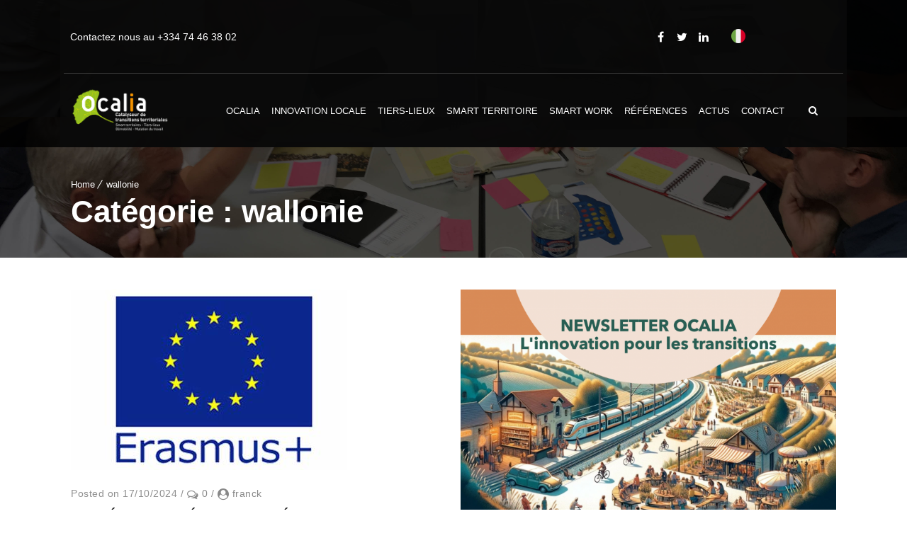

--- FILE ---
content_type: text/html; charset=UTF-8
request_url: https://www.ocalia.fr/category/wallonie/
body_size: 33005
content:
<!DOCTYPE html>
<html lang="fr-FR" prefix="og: http://ogp.me/ns#">
<head>
    <meta charset="UTF-8">
    <meta name="viewport" content="width=device-width, initial-scale=1">
    <meta http-equiv="X-UA-Compatible" content="IE=edge">
    <style id="kirki-css-vars">:root{}</style><title>wallonie Archives - http://www.ocalia.fr/</title>

<!-- This site is optimized with the Yoast SEO plugin v9.0.3 - https://yoast.com/wordpress/plugins/seo/ -->
<link rel="canonical" href="https://www.ocalia.fr/category/wallonie/" />
<link rel="next" href="https://www.ocalia.fr/category/wallonie/page/2/" />
<meta property="og:locale" content="fr_FR" />
<meta property="og:type" content="object" />
<meta property="og:title" content="wallonie Archives - http://www.ocalia.fr/" />
<meta property="og:url" content="https://www.ocalia.fr/category/wallonie/" />
<meta property="og:site_name" content="http://www.ocalia.fr/" />
<meta name="twitter:card" content="summary_large_image" />
<meta name="twitter:title" content="wallonie Archives - http://www.ocalia.fr/" />
<!-- / Yoast SEO plugin. -->

<link rel='dns-prefetch' href='//chimpstatic.com' />
<link rel='dns-prefetch' href='//s.w.org' />
<link rel="alternate" type="application/rss+xml" title="http://www.ocalia.fr/ &raquo; Flux" href="https://www.ocalia.fr/feed/" />
<link rel="alternate" type="application/rss+xml" title="http://www.ocalia.fr/ &raquo; Flux des commentaires" href="https://www.ocalia.fr/comments/feed/" />
<link rel="alternate" type="application/rss+xml" title="http://www.ocalia.fr/ &raquo; Flux de la catégorie wallonie" href="https://www.ocalia.fr/category/wallonie/feed/" />
<!-- This site uses the Google Analytics by MonsterInsights plugin v7.10.0 - Using Analytics tracking - https://www.monsterinsights.com/ -->
<script type="text/javascript" data-cfasync="false">
	var mi_version         = '7.10.0';
	var mi_track_user      = true;
	var mi_no_track_reason = '';
	
	var disableStr = 'ga-disable-UA-12047506-1';

	/* Function to detect opted out users */
	function __gaTrackerIsOptedOut() {
		return document.cookie.indexOf(disableStr + '=true') > -1;
	}

	/* Disable tracking if the opt-out cookie exists. */
	if ( __gaTrackerIsOptedOut() ) {
		window[disableStr] = true;
	}

	/* Opt-out function */
	function __gaTrackerOptout() {
	  document.cookie = disableStr + '=true; expires=Thu, 31 Dec 2099 23:59:59 UTC; path=/';
	  window[disableStr] = true;
	}
	
	if ( mi_track_user ) {
		(function(i,s,o,g,r,a,m){i['GoogleAnalyticsObject']=r;i[r]=i[r]||function(){
			(i[r].q=i[r].q||[]).push(arguments)},i[r].l=1*new Date();a=s.createElement(o),
			m=s.getElementsByTagName(o)[0];a.async=1;a.src=g;m.parentNode.insertBefore(a,m)
		})(window,document,'script','//www.google-analytics.com/analytics.js','__gaTracker');

		__gaTracker('create', 'UA-12047506-1', 'auto');
		__gaTracker('set', 'forceSSL', true);
		__gaTracker('require', 'displayfeatures');
		__gaTracker('send','pageview');
	} else {
		console.log( "" );
		(function() {
			/* https://developers.google.com/analytics/devguides/collection/analyticsjs/ */
			var noopfn = function() {
				return null;
			};
			var noopnullfn = function() {
				return null;
			};
			var Tracker = function() {
				return null;
			};
			var p = Tracker.prototype;
			p.get = noopfn;
			p.set = noopfn;
			p.send = noopfn;
			var __gaTracker = function() {
				var len = arguments.length;
				if ( len === 0 ) {
					return;
				}
				var f = arguments[len-1];
				if ( typeof f !== 'object' || f === null || typeof f.hitCallback !== 'function' ) {
					console.log( 'Fonction actuellement pas en cours d’exécution __gaTracker(' + arguments[0] + " ....) parce que vous n’êtes pas suivi·e. " + mi_no_track_reason );
					return;
				}
				try {
					f.hitCallback();
				} catch (ex) {

				}
			};
			__gaTracker.create = function() {
				return new Tracker();
			};
			__gaTracker.getByName = noopnullfn;
			__gaTracker.getAll = function() {
				return [];
			};
			__gaTracker.remove = noopfn;
			window['__gaTracker'] = __gaTracker;
					})();
		}
</script>
<!-- / Google Analytics by MonsterInsights -->
		<script type="text/javascript">
			window._wpemojiSettings = {"baseUrl":"https:\/\/s.w.org\/images\/core\/emoji\/11\/72x72\/","ext":".png","svgUrl":"https:\/\/s.w.org\/images\/core\/emoji\/11\/svg\/","svgExt":".svg","source":{"concatemoji":"https:\/\/www.ocalia.fr\/wp-includes\/js\/wp-emoji-release.min.js?ver=4.9.26"}};
			!function(e,a,t){var n,r,o,i=a.createElement("canvas"),p=i.getContext&&i.getContext("2d");function s(e,t){var a=String.fromCharCode;p.clearRect(0,0,i.width,i.height),p.fillText(a.apply(this,e),0,0);e=i.toDataURL();return p.clearRect(0,0,i.width,i.height),p.fillText(a.apply(this,t),0,0),e===i.toDataURL()}function c(e){var t=a.createElement("script");t.src=e,t.defer=t.type="text/javascript",a.getElementsByTagName("head")[0].appendChild(t)}for(o=Array("flag","emoji"),t.supports={everything:!0,everythingExceptFlag:!0},r=0;r<o.length;r++)t.supports[o[r]]=function(e){if(!p||!p.fillText)return!1;switch(p.textBaseline="top",p.font="600 32px Arial",e){case"flag":return s([55356,56826,55356,56819],[55356,56826,8203,55356,56819])?!1:!s([55356,57332,56128,56423,56128,56418,56128,56421,56128,56430,56128,56423,56128,56447],[55356,57332,8203,56128,56423,8203,56128,56418,8203,56128,56421,8203,56128,56430,8203,56128,56423,8203,56128,56447]);case"emoji":return!s([55358,56760,9792,65039],[55358,56760,8203,9792,65039])}return!1}(o[r]),t.supports.everything=t.supports.everything&&t.supports[o[r]],"flag"!==o[r]&&(t.supports.everythingExceptFlag=t.supports.everythingExceptFlag&&t.supports[o[r]]);t.supports.everythingExceptFlag=t.supports.everythingExceptFlag&&!t.supports.flag,t.DOMReady=!1,t.readyCallback=function(){t.DOMReady=!0},t.supports.everything||(n=function(){t.readyCallback()},a.addEventListener?(a.addEventListener("DOMContentLoaded",n,!1),e.addEventListener("load",n,!1)):(e.attachEvent("onload",n),a.attachEvent("onreadystatechange",function(){"complete"===a.readyState&&t.readyCallback()})),(n=t.source||{}).concatemoji?c(n.concatemoji):n.wpemoji&&n.twemoji&&(c(n.twemoji),c(n.wpemoji)))}(window,document,window._wpemojiSettings);
		</script>
		<style type="text/css">
img.wp-smiley,
img.emoji {
	display: inline !important;
	border: none !important;
	box-shadow: none !important;
	height: 1em !important;
	width: 1em !important;
	margin: 0 .07em !important;
	vertical-align: -0.1em !important;
	background: none !important;
	padding: 0 !important;
}
</style>
<link rel='stylesheet' id='layerslider-css'  href='https://www.ocalia.fr/wp-content/plugins/LayerSlider/static/layerslider/css/layerslider.css?ver=6.7.6' type='text/css' media='all' />
<link rel='stylesheet' id='contact-form-7-css'  href='https://www.ocalia.fr/wp-content/plugins/contact-form-7/includes/css/styles.css?ver=5.0.5' type='text/css' media='all' />
<link rel='stylesheet' id='dt-animation-css-css'  href='https://www.ocalia.fr/wp-content/plugins/designthemes-core-features/shortcodes/css/animations.css?ver=4.9.26' type='text/css' media='all' />
<link rel='stylesheet' id='dt-slick-css-css'  href='https://www.ocalia.fr/wp-content/plugins/designthemes-core-features/shortcodes/css/slick.css?ver=4.9.26' type='text/css' media='all' />
<link rel='stylesheet' id='dt-sc-css-css'  href='https://www.ocalia.fr/wp-content/plugins/designthemes-core-features/shortcodes/css/shortcodes.css?ver=4.9.26' type='text/css' media='all' />
<link rel='stylesheet' id='aagan-portfolio-css'  href='https://www.ocalia.fr/wp-content/plugins/designthemes-core-features/custom-post-types/css/portfolio.css?ver=1.3' type='text/css' media='all' />
<link rel='stylesheet' id='rs-plugin-settings-css'  href='https://www.ocalia.fr/wp-content/plugins/revslider/public/assets/css/settings.css?ver=5.4.7.3' type='text/css' media='all' />
<style id='rs-plugin-settings-inline-css' type='text/css'>
#rs-demo-id {}
</style>
<style id='woocommerce-inline-inline-css' type='text/css'>
.woocommerce form .form-row .required { visibility: visible; }
</style>
<link rel='stylesheet' id='bsf-Defaults-css'  href='https://www.ocalia.fr/wp-content/uploads/smile_fonts/Defaults/Defaults.css?ver=4.9.26' type='text/css' media='all' />
<link rel='stylesheet' id='aagan-css'  href='https://www.ocalia.fr/wp-content/themes/aagan/style.css?ver=1.3' type='text/css' media='all' />
<link rel='stylesheet' id='aagan-base-css'  href='https://www.ocalia.fr/wp-content/themes/aagan/css/base.css?ver=1.3' type='text/css' media='all' />
<link rel='stylesheet' id='aagan-grid-css'  href='https://www.ocalia.fr/wp-content/themes/aagan/css/grid.css?ver=1.3' type='text/css' media='all' />
<link rel='stylesheet' id='aagan-widget-css'  href='https://www.ocalia.fr/wp-content/themes/aagan/css/widget.css?ver=1.3' type='text/css' media='all' />
<link rel='stylesheet' id='aagan-layout-css'  href='https://www.ocalia.fr/wp-content/themes/aagan/css/layout.css?ver=1.3' type='text/css' media='all' />
<link rel='stylesheet' id='aagan-blog-css'  href='https://www.ocalia.fr/wp-content/themes/aagan/css/blog.css?ver=1.3' type='text/css' media='all' />
<link rel='stylesheet' id='aagan-contact-css'  href='https://www.ocalia.fr/wp-content/themes/aagan/css/contact.css?ver=1.3' type='text/css' media='all' />
<link rel='stylesheet' id='aagan-custom-class-css'  href='https://www.ocalia.fr/wp-content/themes/aagan/css/custom-class.css?ver=1.3' type='text/css' media='all' />
<link rel='stylesheet' id='aagan-browsers-css'  href='https://www.ocalia.fr/wp-content/themes/aagan/css/browsers.css?ver=1.3' type='text/css' media='all' />
<link rel='stylesheet' id='prettyphoto-css'  href='https://www.ocalia.fr/wp-content/plugins/js_composer/assets/lib/prettyphoto/css/prettyPhoto.min.css?ver=5.5.2' type='text/css' media='all' />
<link rel='stylesheet' id='custom-font-awesome-css'  href='https://www.ocalia.fr/wp-content/themes/aagan/css/font-awesome.min.css?ver=4.3.0' type='text/css' media='all' />
<link rel='stylesheet' id='pe-icon-7-stroke-css'  href='https://www.ocalia.fr/wp-content/themes/aagan/css/pe-icon-7-stroke.css?ver=4.9.26' type='text/css' media='all' />
<link rel='stylesheet' id='stroke-gap-icons-style-css'  href='https://www.ocalia.fr/wp-content/themes/aagan/css/stroke-gap-icons-style.css?ver=4.9.26' type='text/css' media='all' />
<link rel='stylesheet' id='icon-moon-css'  href='https://www.ocalia.fr/wp-content/themes/aagan/css/icon-moon.css?ver=4.9.26' type='text/css' media='all' />
<link rel='stylesheet' id='material-design-iconic-css'  href='https://www.ocalia.fr/wp-content/themes/aagan/css/material-design-iconic-font.min.css?ver=4.9.26' type='text/css' media='all' />
<link rel='stylesheet' id='aagan-woo-default-css'  href='https://www.ocalia.fr/wp-content/themes/aagan/css/woocommerce/woocommerce-default.css?ver=1.3' type='text/css' media='all' />
<link rel='stylesheet' id='aagan-woo-type1-css'  href='https://www.ocalia.fr/wp-content/themes/aagan/css/woocommerce/type1-fashion.css?ver=1.3' type='text/css' media='all' />
<link rel='stylesheet' id='aagan-woo-type4-css'  href='https://www.ocalia.fr/wp-content/themes/aagan/css/woocommerce/type4-hosting.css?ver=1.3' type='text/css' media='all' />
<link rel='stylesheet' id='aagan-woo-type8-css'  href='https://www.ocalia.fr/wp-content/themes/aagan/css/woocommerce/type8-insurance.css?ver=1.3' type='text/css' media='all' />
<link rel='stylesheet' id='aagan-woo-type10-css'  href='https://www.ocalia.fr/wp-content/themes/aagan/css/woocommerce/type10-medical.css?ver=1.3' type='text/css' media='all' />
<link rel='stylesheet' id='aagan-woo-type11-css'  href='https://www.ocalia.fr/wp-content/themes/aagan/css/woocommerce/type11-model.css?ver=1.3' type='text/css' media='all' />
<link rel='stylesheet' id='aagan-woo-type12-css'  href='https://www.ocalia.fr/wp-content/themes/aagan/css/woocommerce/type12-attorney.css?ver=1.3' type='text/css' media='all' />
<link rel='stylesheet' id='aagan-woo-type13-css'  href='https://www.ocalia.fr/wp-content/themes/aagan/css/woocommerce/type13-architecture.css?ver=1.3' type='text/css' media='all' />
<link rel='stylesheet' id='aagan-woo-type14-css'  href='https://www.ocalia.fr/wp-content/themes/aagan/css/woocommerce/type14-fitness.css?ver=1.3' type='text/css' media='all' />
<link rel='stylesheet' id='aagan-woo-type16-css'  href='https://www.ocalia.fr/wp-content/themes/aagan/css/woocommerce/type16-photography.css?ver=1.3' type='text/css' media='all' />
<link rel='stylesheet' id='aagan-woo-type17-css'  href='https://www.ocalia.fr/wp-content/themes/aagan/css/woocommerce/type17-restaurant.css?ver=1.3' type='text/css' media='all' />
<link rel='stylesheet' id='aagan-woo-type20-css'  href='https://www.ocalia.fr/wp-content/themes/aagan/css/woocommerce/type20-yoga.css?ver=1.3' type='text/css' media='all' />
<link rel='stylesheet' id='aagan-woo-type21-css'  href='https://www.ocalia.fr/wp-content/themes/aagan/css/woocommerce/type21-styleshop.css?ver=1.3' type='text/css' media='all' />
<link rel='stylesheet' id='aagan-woo-css'  href='https://www.ocalia.fr/wp-content/themes/aagan/css/woocommerce.css?ver=1.3' type='text/css' media='all' />
<link rel='stylesheet' id='aagan-customevent-css'  href='https://www.ocalia.fr/wp-content/themes/aagan/tribe-events/custom.css?ver=1.3' type='text/css' media='all' />
<link rel='stylesheet' id='aagan-popup-css-css'  href='https://www.ocalia.fr/wp-content/themes/aagan/framework/js/magnific/magnific-popup.css?ver=1.3' type='text/css' media='all' />
<link rel='stylesheet' id='aagan-custom-css'  href='https://www.ocalia.fr/wp-content/themes/aagan/css/custom.css?ver=1.3' type='text/css' media='all' />
<style id='aagan-custom-inline-css' type='text/css'>
.dt-sc-menu-sorting a { color: rgba(129,215,66, 0.6) }.dt-sc-team.type2 .dt-sc-team-thumb .dt-sc-team-thumb-overlay, .dt-sc-hexagon-image span:before, .dt-sc-keynote-speakers .dt-sc-speakers-thumb .dt-sc-speakers-thumb-overlay {  background: rgba(129,215,66, 0.9) }.portfolio .image-overlay, .recent-portfolio-widget ul li a:before, .dt-sc-image-caption.type2:hover .dt-sc-image-content, .dt-sc-fitness-program-short-details-wrapper .dt-sc-fitness-program-short-details { background: rgba(129,215,66, 0.9) }.dt-sc-icon-box.type10 .icon-wrapper:before, .dt-sc-contact-info.type4 span:after, .dt-sc-pr-tb-col.type2 .dt-sc-tb-header:before { box-shadow:5px 0px 0px 0px #81d742}.dt-sc-icon-box.type10:hover .icon-wrapper:before { box-shadow:7px 0px 0px 0px #81d742}.dt-sc-counter.type6 .dt-sc-couter-icon-holder:before { box-shadow:5px 1px 0px 0px #81d742}.dt-sc-button.with-shadow.white, .dt-sc-pr-tb-col.type2 .dt-sc-buy-now a { box-shadow:3px 3px 0px 0px #81d742}.dt-sc-restaurant-events-list .dt-sc-restaurant-event-details h6:before { border-bottom-color: rgba(129,215,66,0.6) }.portfolio.type4 .image-overlay, .dt-sc-timeline-section.type4 .dt-sc-timeline-thumb-overlay, .dt-sc-yoga-classes .dt-sc-yoga-classes-image-wrapper:before, .dt-sc-yoga-course .dt-sc-yoga-course-thumb-overlay, .dt-sc-yoga-program .dt-sc-yoga-program-thumb-overlay, .dt-sc-yoga-pose .dt-sc-yoga-pose-thumb:before, .dt-sc-yoga-teacher .dt-sc-yoga-teacher-thumb:before, .dt-sc-doctors .dt-sc-doctors-thumb-overlay, .dt-sc-event-addon > .dt-sc-event-addon-date, .dt-sc-course .dt-sc-course-overlay, .dt-sc-process-steps .dt-sc-process-thumb-overlay { background: rgba(129,215,66,0.85) }@media only screen and (max-width: 767px) { .dt-sc-contact-info.type4:after, .dt-sc-icon-box.type10 .icon-content h4:after, .dt-sc-counter.type6.last h4::before, .dt-sc-counter.type6 h4::after { background-color:#81d742} }@media only screen and (max-width: 767px) { .dt-sc-timeline-section.type2, .dt-sc-timeline-section.type2::before { border-color:#81d742} }.woocommerce ul.products li.product .woo-type1 .star-rating:before, .woocommerce ul.products li.product .woo-type1 .star-rating span:before, .woocommerce ul.products li.product .woo-type1 .star-rating:before, .woocommerce ul.products li.product .woo-type1 .star-rating span:before, .woocommerce .woo-type1 .star-rating:before, .woocommerce .woo-type1 .star-rating span:before, .woocommerce .woo-type1 .star-rating:before, .woocommerce .woo-type1 .star-rating span:before { color: rgba(129,215,66, 0.75) }.woocommerce ul.products li.product:hover .woo-type8 .product-content, .woocommerce ul.products li.product-category:hover .woo-type8 .product-thumb .image:after, .woocommerce ul.products li.product:hover .woo-type8 .product-content, .woocommerce ul.products li.product-category:hover .woo-type8 .product-thumb .image:after, .woocommerce ul.products li.product:hover .woo-type13 .product-content, .woocommerce ul.products li.product:hover .woo-type13 .product-content, .woocommerce ul.products li.product.instock:hover .woo-type13 .on-sale-product .product-content, .woocommerce ul.products li.product.instock:hover .woo-type13 .on-sale-product .product-content, .woocommerce ul.products li.product.outofstock:hover .woo-type13 .out-of-stock-product .product-content, .woocommerce ul.products li.product.outofstock:hover .woo-type13 .out-of-stock-product .product-content, .woocommerce ul.products li.product-category:hover .woo-type13 .product-thumb .image:after, .woocommerce ul.products li.product-category:hover .woo-type13 .product-thumb .image:after { background-color: rgba(129,215,66, 0.75) }.woocommerce ul.products li.product:hover .woo-type8 .product-content:after, .woocommerce ul.products li.product:hover .woo-type8 .product-content:after {
					border-color : rgba( 129,215,66, 0.75 ) rgba(129,215,66, 0.75 ) rgba(255, 255, 255, 0.35) rgba(255, 255, 255, 0.35)
				}ul.products li.product:hover .woo-type11 .product-wrapper {
					-webkit-box-shadow: 0 0 0 3px #81d742;
					-moz-box-shadow: 0 0 0 3px #81d742;
					-ms-box-shadow: 0 0 0 3px #81d742;
					-o-box-shadow: 0 0 0 3px #81d742;
					box-shadow: 0 0 0 3px #81d742;
				}.woo-type12 ul.products li.product .product-details {
					-webkit-box-shadow: 0 -3px 0 0 #81d742 inset;
					-moz-box-shadow: 0 -3px 0 0 #81d742 inset;
					-ms-box-shadow: 0 -3px 0 0 #81d742 inset;
					-o-box-shadow: 0 -3px 0 0 #81d742 inset;
					box-shadow: 0 -3px 0 0 #81d742 inset;
				}ul.products li.product .woo-type14 .product-details, ul.products li.product .woo-type14 .product-details h5:after {
					-webkit-box-shadow: 0 0 0 2px #81d742 inset;
					-moz-box-shadow: 0 0 0 2px #81d742 inset;
					-ms-box-shadow: 0 0 0 2px #81d742 inset;
					-o-box-shadow: 0 0 0 2px #81d742 inset;
					box-shadow: 0 0 0 2px #81d742 inset;					
				}.dt-sc-event-month-thumb .dt-sc-event-read-more, .dt-sc-training-thumb-overlay{ background: rgba(35,197,176,0.85) }@media only screen and (max-width: 767px) { .dt-sc-highlight .dt-sc-testimonial.type6 .dt-sc-testimonial-author:after,.dt-sc-highlight .dt-sc-testimonial.type6 .dt-sc-testimonial-author:after,.skin-highlight .dt-sc-testimonial.type6 .dt-sc-testimonial-author:after { background-color:#23c5b0} }ul.products li.product:hover .woo-type8 .product-details h5:after { border-color: rgba(0, 0, 0, 0) rgba(0, 0, 0, 0) #23c5b0 rgba(0, 0, 0, 0); }ul.products li.product .woo-type20 .product-thumb a.add_to_cart_button:hover, ul.products li.product .woo-type20 .product-thumb a.button.product_type_simple:hover, ul.products li.product .woo-type20 .product-thumb a.button.product_type_variable:hover, ul.products li.product .woo-type20 .product-thumb a.added_to_cart.wc-forward:hover, ul.products li.product .woo-type20 .product-thumb a.add_to_wishlist:hover, ul.products li.product .woo-type20 .product-thumb .yith-wcwl-wishlistaddedbrowse a:hover, ul.products li.product .woo-type20 .product-thumb .yith-wcwl-wishlistexistsbrowse a:hover, ul.products li.product:hover .woo-type20 .product-wrapper, .woocommerce ul.products li.product .woo-type20 .product-buttons-wrapper a.yith-wcqv-button:hover, .woocommerce ul.products li.product .woo-type20 .product-buttons-wrapper a.yith-woocompare-button:hover { background-color: rgba(35,197,176,0.5 )}.woocommerce ul.products li.product:hover .woo-type20 .product-buttons-wrapper { background-color: rgba(35,197,176, 0.3); }.dt-sc-faculty .dt-sc-faculty-thumb-overlay { background: rgba(63,221,200,0.9) }ul.products li.product:hover .woo-type1 .product-thumb:after { 
					-webkit-box-shadow: 0 0 0 10px rgba(63,221,200,0.35) inset;
					-moz-box-shadow: 0 0 0 10px rgba(63,221,200,0.35) inset;
					-ms-box-shadow: 0 0 0 10px rgba(63,221,200,0.35) inset;
					-o-box-shadow: 0 0 0 10px rgba(63,221,200,0.35) inset;
					box-shadow: 0 0 0 10px rgba(63,221,200,0.35) inset;
				}ul.products li.product .woo-type20 .product-wrapper {
					-webkit-box-shadow: 0 0 0 5px rgba(63,221,200,0.75) inset;
					-moz-box-shadow: 0 0 0 5px rgba(63,221,200,0.75) inset;
					-ms-box-shadow: 0 0 0 5px rgba(63,221,200,0.75) inset;
					-o-box-shadow: 0 0 0 5px rgba(63,221,200,0.75) inset;
					box-shadow: 0 0 0 5px rgba(63,221,200,0.75) inset;					
				}@-webkit-keyframes color-change { 0% { color:#81d742; } 50% { color:#23c5b0; }  100% { color:#3fddc8; } }@-moz-keyframes color-change { 0% { color:#81d742; } 50% { color:#23c5b0; } 100% { color:#3fddc8; } }@-ms-keyframes color-change { 0% { color:#81d742; } 50% { color:#23c5b0; } 100% { color:#3fddc8; }	}@-o-keyframes color-change { 0% { color:#81d742; } 50% { color:#23c5b0; } 100% { color:#3fddc8; }	}@keyframes color-change { 0% { color:#81d742; } 50% { color:#23c5b0; } 100% { color:#3fddc8; }	}
</style>
<link rel='stylesheet' id='kirki-styles-aagan_kirki_config-css'  href='https://www.ocalia.fr/wp-content/plugins/kirki/assets/css/kirki-styles.css?ver=3.0.34.1' type='text/css' media='all' />
<style id='kirki-styles-aagan_kirki_config-inline-css' type='text/css'>
a, h1 a:hover, h2 a:hover, h3 a:hover, h4 a:hover, h5 a:hover, h6 a:hover, .breadcrumb a:hover{color:#81d742;}.dt-header-menu ul.dt-primary-nav li:hover > a, .dt-header-menu ul.dt-primary-nav li > a:hover, .dt-header-menu ul.dt-primary-nav li ul.sub-menu li:hover > a, .dt-header-menu ul.dt-primary-nav li ul.sub-menu li > a:hover, .dt-header-menu ul.dt-primary-nav li.current_page_item > a, .dt-header-menu ul.dt-primary-nav li.current_menu_item > a, .dt-header-menu ul.dt-primary-nav li.current_page_ancestor > a, .dt-header-menu ul.dt-primary-nav li.current_menu_ancestor > a, .dt-header-menu ul.dt-primary-nav li.current-page-item > a, .dt-header-menu ul.dt-primary-nav li.current-menu-item > a, .dt-header-menu ul.dt-primary-nav li.current-page-ancestor > a, .dt-header-menu ul.dt-primary-nav li.current-menu-ancestor > a, .dt-header-menu ul.dt-primary-nav li ul.sub-menu li.current_page_item > a, .dt-header-menu ul.dt-primary-nav li ul.sub-menu li.current_menu_item > a, .dt-header-menu ul.dt-primary-nav li ul.sub-menu li.current_page_ancestor > a, .dt-header-menu ul.dt-primary-nav li ul.sub-menu li.current_menu_ancestor > a, .dt-header-menu ul.dt-primary-nav li ul.sub-menu li.current-page-item > a, .dt-header-menu ul.dt-primary-nav li ul.sub-menu li.current-menu-item > a, .dt-header-menu ul.dt-primary-nav li ul.sub-menu li.current-page-ancestor > a, .dt-header-menu ul.dt-primary-nav li ul.sub-menu li.current-menu-ancestor > a, .no-header-menu ul.dt-primary-nav li:hover > a, .no-header-menu ul.dt-primary-nav li > a:hover, .no-header-menu ul.dt-primary-nav li ul.sub-menu li:hover > a, .no-header-menu ul.dt-primary-nav li ul.sub-menu li > a:hover, .no-header-menu ul.dt-primary-nav li ul.children li:hover > a, .no-header-menu ul.dt-primary-nav li ul.children li > a:hover, .no-header-menu ul.dt-primary-nav li.current_page_item > a, .no-header-menu ul.dt-primary-nav li.current_menu_item > a, .no-header-menu ul.dt-primary-nav li.current_page_ancestor > a, .no-header-menu ul.dt-primary-nav li.current_menu_ancestor > a, .no-header-menu ul.dt-primary-nav li.current-page-item > a, .no-header-menu ul.dt-primary-nav li.current-menu-item > a, .no-header-menu ul.dt-primary-nav li.current-page-ancestor > a, .no-header-menu ul.dt-primary-nav li.current-menu-ancestor > a, .no-header-menu ul.dt-primary-nav li ul.sub-menu li.current_page_item > a, .no-header-menu ul.dt-primary-nav li ul.sub-menu li.current_menu_item > a, .no-header-menu ul.dt-primary-nav li ul.sub-menu li.current_page_ancestor > a, .no-header-menu ul.dt-primary-nav li ul.sub-menu li.current_menu_ancestor > a, .no-header-menu ul.dt-primary-nav li ul.sub-menu li.current-page-item > a, .no-header-menu ul.dt-primary-nav li ul.sub-menu li.current-menu-item > a, .no-header-menu ul.dt-primary-nav li ul.sub-menu li.current-page-ancestor > a, .no-header-menu ul.dt-primary-nav li ul.sub-menu li.current-menu-ancestor > a, .no-header-menu ul.dt-primary-nav li ul.children li.current_page_item > a, .no-header-menu ul.dt-primary-nav li ul.children li.current_menu_item > a, .no-header-menu ul.dt-primary-nav li ul.children li.current_page_ancestor > a, .no-header-menu ul.dt-primary-nav li ul.children li.current_menu_ancestor > a, .no-header-menu ul.dt-primary-nav li ul.children li.current-page-item > a, .no-header-menu ul.dt-primary-nav li ul.children li.current-menu-item > a, .no-header-menu ul.dt-primary-nav li ul.children li.current-page-ancestor > a, .no-header-menu ul.dt-primary-nav li ul.children li.current-menu-ancestor > a, .mobile-menu ul.dt-primary-nav > li:hover > a, .mobile-menu ul.dt-primary-nav li ul.sub-menu li:hover > a, .mobile-menu ul.dt-primary-nav li.current_page_item > a, .mobile-menu ul.dt-primary-nav li.current_menu_item > a, .mobile-menu ul.dt-primary-nav li.current_page_ancestor > a, .mobile-menu ul.dt-primary-nav li.current_menu_ancestor > a, .mobile-menu ul.dt-primary-nav li.current-page-item > a, .mobile-menu ul.dt-primary-nav li.current-menu-item > a, .mobile-menu ul.dt-primary-nav li.current-page-ancestor > a, .mobile-menu ul.dt-primary-nav li.current-menu-ancestor > a, .menu-icons-wrapper .overlay-search #searchform:before, #header .header-25 .dt-sc-sociable:before, #header .header-25 .menu-icons-wrapper .search a, #header .header-25 .cart-info:before, #header .header-25 .dt-header-menu .dt-primary-nav > li:before{color:#81d742;}.blog-entry .entry-meta a:hover, .blog-entry.entry-date-left .entry-date a:hover, .blog-entry.entry-date-author-left .entry-date-author .comments:hover, .blog-entry.entry-date-author-left .entry-date-author .comments:hover i, .entry-meta-data p a:hover, .blog-entry.entry-date-author-left .entry-date-author .entry-author a:hover, .blog-entry.entry-date-author-left .entry-date-author .comments a:hover, .dt-sc-dark-bg .blog-medium-style.white-highlight .dt-sc-button.fully-rounded-border, .blog-entry.blog-thumb-style .entry-title h4 a:hover, .blog-entry.blog-thumb-style a.read-more:hover, .blog-entry .dt-sc-button.simple:hover, .blog-entry.bordered:hover .date, .blog-entry.post-info-within-image .entry-meta .entry-title h4 a:hover, .blog-entry.post-info-within-image .entry-meta a:hover, .blog-entry.post-info-within-image .entry-meta a:hover i, .blog-entry.post-standard .entry-meta .entry-info a:hover, .blog-entry.post-info-vertical-image .entry-meta .entry-info > *:hover, .blog-entry.post-info-vertical-image .entry-meta a:hover, .blog-entry.post-info-vertical-image .entry-meta .entry-info > *:hover i, .blog-entry.post-info-vertical-image .entry-meta .entry-title h4:hover a, .blog-entry.post-info-bottom-image .entry-meta .entry-info a:hover, .blog-entry.post-info-bottom-image .entry-meta .entry-info a:hover i{color:#81d742;}.widget #wp-calendar td a:hover, .dt-sc-dark-bg .widget #wp-calendar td a:hover, .secondary-sidebar .widget ul li > a:hover, .dt-sc-practices-list li:before, .secondary-sidebar .type15 .widget.widget_recent_reviews ul li .reviewer, .secondary-sidebar .type15 .widget.widget_top_rated_products ul li .amount.amount, #main-menu .menu-item-widget-area-container .widget ul li > a:hover, #main-menu .dt-sc-dark-bg .menu-item-widget-area-container .widget ul li > a:hover, #main-menu .dt-sc-dark-bg .menu-item-widget-area-container .widget_recent_posts .entry-title h4 a:hover, #main-menu ul li.menu-item-simple-parent.dt-sc-dark-bg ul li a:hover, #main-menu .menu-item-widget-area-container .widget li:hover:before{color:#81d742;}#footer .footer-copyright .menu-links li a:hover, #footer .footer-copyright .copyright-left a:hover, #footer .dt-sc-dark-bg .recent-posts-widget li .entry-meta a:hover, #footer .dt-sc-dark-bg .entry-title h4 a:hover, #footer .dt-sc-dark-bg a:hover, .left-header-footer .dt-sc-sociable.filled li a, .footer-widgets a:hover, #footer a:hover, .dt-sc-skin-color, .dt-sc-skin-color a, #footer .wpcf7-form.bottom-bordered input[type="submit"], #footer .wpcf7-form.bottom-bordered button, #footer .wpcf7-form.bottom-bordered input[type="button"], #footer .wpcf7-form.bottom-bordered input[type="reset"], #footer h1 strong, #footer h2 strong, #footer h3 strong, #footer h4 strong, #footer h5 strong, #footer h6 strong, #footer .dt-sc-dark-bg.map-with-overlay .map-overlay.wpb_column .dt-sc-tabs-horizontal-container ul.dt-sc-tabs-horizontal > li > a:hover, #footer .dt-sc-dark-bg.map-with-overlay .map-overlay.wpb_column .dt-sc-tabs-horizontal-container ul.dt-sc-tabs-horizontal > li > a.current, #footer .dt-sc-light-bg.map-with-overlay .map-overlay.wpb_column .dt-sc-tabs-horizontal-container ul.dt-sc-tabs-horizontal > li > a:hover, #footer .dt-sc-light-bg.map-with-overlay .map-overlay.wpb_column .dt-sc-tabs-horizontal-container ul.dt-sc-tabs-horizontal > li > a.current, .footer-19 .blog-entry.blog-default-style .entry-meta .date, #footer .footer-19 .blog-entry.blog-default-style a.dt-sc-button.small, .footer-20 .widget .recent-posts-widget li .entry-meta p, #footer .footer-21 .dt-sc-sociable.partially-rounded li > a:hover > i, #footer .footer-22 .dt-sc-newsletter-section.type6 .dt-sc-subscribe-frm input[type="submit"], #footer .footer-22 .dt-sc-newsletter-section.type6 .dt-sc-subscribe-frm input[type="email"], #footer .footer-22 .dt-sc-newsletter-section.type6 .dt-sc-subscribe-frm input[type="text"], #footer .footer-24 .widget.widget_recent_entries ul li .post-date, #footer .footer-25.dt-sc-skin-highlight input[type="submit"], #footer .footer-25.dt-sc-skin-highlight button, #footer .footer-25.dt-sc-skin-highlight input[type="button"], #footer .footer-25.dt-sc-skin-highlight input[type="reset"], #footer .footer-29 .dt-sc-button.fully-rounded-border, .footer-29 .dt-sc-contact-info.type1:hover span, .footer-30 .dt-sc-contact-info.type1 span, #footer .footer-30 .dt-mc-subscribe form .btn-wrap.icon-only i, .footer-34 .wpb_column:hover h3:before, #footer .footer-27 .dt-sc-contact-info.type1 a:hover, #footer .footer-28.footer-copyright.dt-sc-dark-bg a:hover{color:#81d742;}.portfolio .image-overlay .links a:hover, .portfolio.type7 .image-overlay .links a, .project-details li a:hover, .portfolio-categories a:hover, .dt-portfolio-single-slider-wrapper #bx-pager a.active:hover:before, .dt-portfolio-single-slider-wrapper #bx-pager a, .portfolio.type8 .image-overlay .links a, .dt-sc-portfolio-sorting.type3 a:hover, .dt-sc-portfolio-sorting.type3 a.active-sort{color:#81d742;}.dt-skin-primary-color, ul.side-nav li a:hover, .available-domains li span, .dt-sc-popular-procedures .details .duration, .dt-sc-popular-procedures .details .price, .dt-sc-text-with-icon span, blockquote.type4 > cite, .dt-sc-contact-info.type3 span, .dt-sc-pr-tb-col.type2 .dt-sc-buy-now a, .dt-sc-events-list .dt-sc-event-title h5 a, .woocommerce-MyAccount-navigation ul > li.is-active > a, .side-navigation.type5 ul.side-nav li.current_page_item a, .side-navigation.type5 ul.side-nav>li>a:hover, .dt-skin-primary-bgfill-bar .dt-sc-progress, .dt-custom-call-to-action-link a:hover, .with-skincolor-icon li:before, .dt-sc-contact-info.alter span, .dt-contact-location .dt-sc-contact-info a:hover, #toTop:hover:before, #toTop:hover:after{color:#81d742;}.dt-sc-button.fully-rounded-border, .dt-sc-button.rounded-border, .dt-sc-button.bordered, .dt-sc-button.with-shadow.white, .dt-sc-skin-highlight .dt-sc-button.rounded-border:hover, .dt-sc-skin-highlight .dt-sc-button.bordered:hover, .dt-sc-dark-bg.skin-color .dt-sc-button.fully-rounded-border:hover{color:#81d742;}.dt-sc-icon-box.type1 .icon-wrapper .icon, .dt-sc-icon-box.type2 .icon-wrapper .icon, .dt-sc-icon-box.type4 .icon-wrapper span, .dt-sc-icon-box.type5:hover .icon-content h4 a, .dt-sc-icon-box.type5.no-icon-bg .icon-wrapper span, .dt-sc-icon-box.type5.no-icon-bg:hover .icon-wrapper span, .dt-sc-icon-box.type10 .icon-wrapper span, .dt-sc-icon-box.type10:hover .icon-content h4, .dt-sc-icon-box.type13 .icon-content h4, .dt-sc-icon-box.type14 .icon-content h4, .dt-sc-icon-box.type5.no-icon-bg.aligncenter:hover .icon-content h4, .dt-sc-icon-box.type5.rounded.aligncenter .icon-wrapper span, .dt-sc-icon-box.type3.dt-sc-rounded:not(:hover) .icon-wrapper span, .dt-sc-icon-box.type3 .icon-content ul li:before{color:#81d742;}.dt-sc-testimonial.type4 .dt-sc-testimonial-author cite, .dt-sc-testimonial.type7 .dt-sc-testimonial-quote blockquote cite, .dt-sc-testimonial.type8 .dt-sc-testimonial-quote blockquote q:before, .dt-sc-testimonial.type8 .dt-sc-testimonial-quote blockquote q:after, .dt-sc-testimonial-special-wrapper:after, .dt-sc-special-testimonial-images-holder .dt-sc-testimonial-image.slick-current .dt-sc-testimonial-author cite, .dt-sc-team-carousel-wrapper .dt-sc-team-details .dt-sc-team-social li a:hover, .dt-sc-testimonial.type1 .dt-sc-testimonial-quote .dt-sc-button, .dt-sc-testimonial.type5:hover .dt-sc-testimonial-quote .dt-sc-button, .dt-sc-dark-bg .dt-sc-testimonial-wrapper .dt-sc-testimonial.type1 .dt-sc-testimonial-author cite small, .dt-sc-testimonial.type1.alter.with-modal-popup-overlay:hover .dt-sc-testimonial-author span:before, .dt-sc-testimonial-type5 .dt-sc-testimonial.type5::after{color:#81d742;}ul.dt-sc-tabs-horizontal-frame > li > a.current, ul.dt-sc-tabs-horizontal > li > a.current, ul.dt-sc-tabs-horizontal > li > a:hover, ul.dt-sc-tabs-horizontal-frame > li > a:hover, .type7 ul.dt-sc-tabs-horizontal-frame > li > a.current{color:#81d742;}ul.dt-sc-tabs-vertical-frame > li > a:hover, ul.dt-sc-tabs-vertical-frame > li.current a, ul.dt-sc-tabs-vertical > li > a.current, .dt-sc-tabs-vertical-frame-container.type2 ul.dt-sc-tabs-vertical-frame > li > a.current:before, ul.dt-sc-tabs-vertical > li > a:hover{color:#81d742;}.dt-sc-toggle-frame-set > .dt-sc-toggle-accordion.active > a, .dt-sc-toggle-group-set .dt-sc-toggle.active > a, .dt-sc-toggle-frame h5.dt-sc-toggle-accordion.active a, .dt-sc-toggle-frame h5.dt-sc-toggle.active a, .dt-sc-toggle-panel h2 span{color:#81d742;}.dt-sc-title.with-sub-title h3, .dt-sc-title.script-with-sub-title h2, .dt-sc-title.with-two-color-stripe h2, .dt-sc-hexagon-title h2 span, #footer .footer-22 .dt-sc-title.script-with-sub-title h3, .side-navigation-content .dt-sc-title.script-with-sub-title strong{color:#81d742;}.dt-sc-image-with-caption h3 a, .dt-sc-image-caption.type3 .dt-sc-image-content h3, .dt-sc-event-image-caption .dt-sc-image-content h3, .dt-sc-image-caption.type8:hover .dt-sc-image-content h3 a:hover, .dt-sc-image-caption.type3 .dt-sc-image-wrapper .icon-wrapper span, .dt-sc-image-caption.type3:hover .dt-sc-image-content .dt-sc-button{color:#81d742;}.dt-sc-team.hide-social-role-show-on-hover .dt-sc-team-social.rounded-square li a, .dt-sc-team.rounded .dt-sc-team-details .dt-sc-team-social li a:hover, .dt-sc-team.rounded.team_rounded_border:hover .dt-sc-team-details h4, .dt-sc-team.type2 .dt-sc-team-social.rounded-border li a:hover, .dt-sc-team.type2 .dt-sc-team-social.rounded-square li a:hover, .dt-sc-team.type2 .dt-sc-team-social.square-border li a:hover, .dt-sc-team.type2 .dt-sc-team-social.hexagon-border li a:hover, .dt-sc-team.type2 .dt-sc-team-social.diamond-square-border li a:hover, .dt-sc-team.hide-social-show-on-hover.inverse-block:hover .dt-sc-team-details h4, .dt-sc-team.type2.dt-simple-without-bg .dt-sc-team-details h5, .dt-sc-team.type2.dt-simple-without-bg .dt-sc-team-thumb .dt-sc-team-social li a:hover{color:#81d742;}.dt-sc-timeline .dt-sc-timeline-content h2 span, .dt-sc-hr-timeline-section.type2 .dt-sc-hr-timeline-content:hover h3, .dt-sc-timeline-section.type4 .dt-sc-timeline:hover .dt-sc-timeline-content h2{color:#81d742;}.dt-sc-sociable.diamond-square-border li:hover a, .dt-sc-sociable.hexagon-border li:hover a, .dt-sc-sociable.hexagon-with-border li:hover a, .dt-sc-sociable.no-margin li a{color:#81d742;}.dt-sc-counter.type3.diamond-square h4, .dt-sc-counter.type6:hover h4{color:#81d742;}th, input[type="submit"], button, input[type="reset"], .loader-inner .loader-icon-wrapper span[class*="line"], #searchform a.dt-search-icon{background-color:#81d742;}.overlay .overlay-close, #header .header-25 .dt-sc-sociable li a, #header .header-27 .cart-info:before, #header .header-28 .cart-icon span{background-color:#81d742;}#footer .wpcf7-form.bottom-bordered input[type="submit"]:hover, #footer .wpcf7-form.bottom-bordered button:hover, #footer .wpcf7-form.bottom-bordered input[type="button"]:hover, #footer .wpcf7-form.bottom-bordered input[type="reset"]:hover, .footer-20 .footer-20-contact .vc_column-inner, #footer .footer-22 .dt-sc-newsletter-section.type6 .dt-sc-subscribe-frm input[type="submit"]:hover, #footer .footer-24 .widget.widget_recent_entries ul li:before, .footer-29 h3:before, .footer-28 .dt-sc-contact-info.type8:hover span{background-color:#81d742;}.entry-format a, .blog-entry.blog-medium-style:hover .entry-format a, .blog-entry.blog-medium-style.dt-blog-medium-highlight.dt-sc-skin-highlight, .blog-entry.blog-medium-style.dt-blog-medium-highlight.dt-sc-skin-highlight .entry-format a, ul.commentlist li .reply a:hover, .dt-sc-dark-bg .blog-medium-style.white-highlight .dt-sc-button.fully-rounded-border:hover, .post-nav-container .post-next-link a:hover, .post-nav-container .post-prev-link a:hover, .page-link > span, .page-link a:hover, .post-edit-link:hover, .vc_inline-link:hover, .pagination ul li a:hover, .pagination ul li span, .blog-entry.post-info-within-image .entry-meta .dt_scroll_down a:hover, .blog-entry.post-info-within-image .entry-meta p.category a:hover, .blog-entry.post-info-within-image .entry-meta-data p a:hover, .blog-entry.post-standard .entry-meta p.category a:hover, .blog-entry.post-standard .entry-meta-data p a:hover, .blog-entry.post-standard .entry-meta .entry-info .author:hover i.zmdi:after, .blog-entry.post-standard .entry-meta .entry-info .date:hover i.zmdi:after, .blog-entry.post-standard .entry-meta .entry-info .comments:hover i.zmdi:after, .blog-entry.post-standard .entry-meta .entry-info .views:hover i.zmdi:after, .blog-entry.post-standard .entry-meta .entry-info .likes:hover i.zmdi:after, .blog-entry.post-info-above-image .entry-meta p.category a:hover, .blog-entry.post-info-above-image .entry-meta-data p a:hover, .blog-entry.post-info-vertical-image .entry-meta p.category a:hover, .blog-entry.post-info-vertical-image .entry-meta-data p a:hover, .blog-entry.post-info-vertical-image .entry-thumb .entry-meta .entry-title h4:hover:after, .blog-entry.post-info-vertical-image .entry-thumb .entry-meta .entry-title h4:hover:before, .blog-entry.post-info-bottom-image .entry-meta-data p a:hover, .blog-entry.post-info-bottom-image .entry-meta.bottom-left p.category a:hover, .blog-entry.bordered .entry-title span.sticky-post, .blog-entry.bordered .dt-sc-button.simple:before{background-color:#81d742;}.widget .dt-sc-newsletter-section.boxed .dt-sc-subscribe-frm input[type="submit"]:hover, .tagcloud a:hover, .widgettitle:before, .widget.widget_categories ul li > a:hover span, .widget.widget_archive ul li > a:hover span, .dt-sc-dark-bg .tagcloud a:hover, .dt-sc-dark-bg .widget.widget_categories ul li > a:hover span, #footer .dt-sc-dark-bg .widget.widget_categories ul li > a:hover span, #footer .dt-sc-dark-bg .widget.widget_archive ul li > a:hover span{background-color:#81d742;}.dt-sc-portfolio-sorting a.active-sort, .dt-sc-portfolio-sorting a:hover, .dt-sc-portfolio-sorting a:hover:before, .dt-sc-portfolio-sorting a:hover:after, .dt-sc-portfolio-sorting a.active-sort:before, .dt-sc-portfolio-sorting a.active-sort:after, .portfolio.type2 .image-overlay-details, .portfolio.type2 .image-overlay .links a:hover, .dt-sc-portfolio-sorting.type2, .dt-sc-portfolio-sorting.type2:before, .portfolio.type6 .image-overlay .links a:hover, .portfolio.type7 .image-overlay-details .categories a:before, .portfolio.type7 .image-overlay .links a:hover:before, .portfolio.type3 .image-overlay .links a:before{background-color:#81d742;}.dt-skin-primary-bg, div[class*="dt-skin-primary-bg-opaque"]:not(.ult-vc-hide-row):before, div[class*="dt-skin-primary-bg-opaque"] .upb_row_bg:before, section[class*="dt-skin-primary-bg-opaque"]:before, ul.side-nav li a:hover:before, ul.side-nav > li.current_page_item > a:before, ul.side-nav > li > ul > li.current_page_item > a:before, ul.side-nav > li > ul > li > ul > li.current_page_item > a:before, .dt-sc-small-separator, .dt-sc-diamond-separator, .dt-sc-titled-box h6.dt-sc-titled-box-title, .carousel-arrows a:hover, .dt-sc-images-wrapper .carousel-arrows a:hover, .diamond-narrow-square-border li:hover:before, .dt-sc-sociable.hexagon-with-border li, .dt-sc-skin-highlight, .dt-sc-skin-highlight.extend-bg-fullwidth-left:after, .dt-sc-skin-highlight.extend-bg-fullwidth-right:after, .dt-skin-primary-bg.extend-bg-fullwidth-left:after, .dt-skin-primary-bg.extend-bg-fullwidth-right:after, .two-color-section:before, .dt-sc-readmore-plus-icon:hover:before, .dt-sc-readmore-plus-icon:hover:after, .dt-sc-contact-details-on-map .map-switch-icon, .dt-sc-content-with-hexagon-shape, .dt-sc-hexagons li .dt-sc-hexagon-overlay, .available-domains li .tdl:before, .available-domains li:hover .dt-sc-button, .domain-search-container .domain-search-form, .dt-sc-newsletter-section.type1 h2:before, .dt-sc-newsletter-section.type1 h2:after, .side-navigation.type2 ul.side-nav > li.current_page_item > a, .side-navigation.type4 ul.side-nav li a:after, .side-navigation.type5 ul.side-nav li:after, .dt-mc-subscribe.only-border-bottom form:before, .dt-custom-bordered-clients-carousel .slick-slide:before, .dt-contact-location:hover h5.vc_custom_heading:after, .dt-sc-newsletter-section .dt-privacy-wrapper input[type="checkbox"]:checked + label:before, .dt-inline-modal > h4, .dt-sc-fullwidth-two-col-left{background-color:#81d742;}.dt-sc-button.filled, .dt-sc-button:hover, .dt-sc-button.rounded-border:hover, .dt-sc-button.bordered:hover, .dt-sc-button.fully-rounded-border:hover, .dt-sc-colored-big-buttons:hover, .dt-sc-colored-big-buttons span, .dt-sc-fullwidth-btn .dt-sc-button.white.rounded-border:hover, .dt-sc-fullwidth-btn .dt-sc-button.white.bordered:hover, .dt-sc-fullwidth-btn .dt-sc-button.white.fully-rounded-border:hover{background-color:#81d742;}.dt-sc-contact-info.type2:hover span, .dt-sc-contact-info.type3, .dt-sc-contact-info.type4 span:after, .dt-sc-contact-info.type4:before, .dt-sc-contact-info.type5 .dt-sc-contact-icon, .dt-sc-contact-info.type5:hover, .dt-sc-contact-info.type6, .dt-sc-contact-info.type7 span:after, .dt-sc-contact-info.type4:after, .university-contact-form .button-field i, .dt-sc-contact-info.simple-with-block-icon span:after{background-color:#81d742;}.dt-sc-counter.type1 .icon-wrapper:before, .dt-sc-counter.type2 .dt-sc-couter-icon-holder, .dt-sc-counter.type3:hover .icon-wrapper, .dt-sc-counter.type3.diamond-square .dt-sc-couter-icon-holder .icon-wrapper:before, .dt-sc-counter.type4:hover .dt-sc-couter-icon-holder, .dt-sc-counter.type5:hover:after, .dt-sc-counter.type6 h4:before, .dt-sc-counter.type6:hover .dt-sc-couter-icon-holder:before, .dt-sc-counter.type1.no-border-without-icon .dt-sc-counter-number:after, .dt-sc-counter.type1.dt-rounded-box-with-bgfill:hover, .dt-sc-custom-counter .dt-sc-counter.type1:hover .icon-wrapper{background-color:#81d742;}.dt-sc-icon-box.type1 .icon-content h4:before, .dt-sc-icon-box.type3 .icon-wrapper span, .dt-sc-icon-box.type3.dt-sc-diamond:hover .icon-wrapper:after, .dt-sc-icon-box.type5.rounded-skin .icon-wrapper, .dt-sc-icon-box.type5.rounded:hover .icon-wrapper, .dt-sc-icon-box.type5:hover .icon-wrapper:before, .dt-sc-icon-box.type5.alter .icon-wrapper:before, .dt-sc-icon-box.type6 .icon-wrapper, .dt-sc-icon-box.type7 .icon-wrapper, .dt-sc-contact-info.type8:hover span, .dt-sc-icon-box.type10:hover .icon-wrapper:before, .dt-sc-icon-box.type10 .icon-content h4:before, .dt-sc-icon-box.type11:before, .dt-sc-icon-box.type12, .dt-sc-icon-box.type13:hover, .dt-sc-icon-box.type14:hover, .dt-sc-icon-box.type15 .icon-content, .dt-sc-icon-box.type5.aligncenter:hover .icon-content:after, .dt-sc-icon-box.type3:hover .icon-content h4:after, .dt-sc-icon-box-type1-split .dt-sc-icon-box.type1:hover{background-color:#81d742;}.dt-sc-testimonial-wrapper .dt-sc-testimonial-bullets a:hover, .dt-sc-testimonial-wrapper .dt-sc-testimonial-bullets a.active, .dt-sc-testimonial.type5 .dt-sc-testimonial-quote .dt-sc-button:before, .dt-sc-testimonial.type5 .dt-sc-testimonial-quote .dt-sc-button:after{background-color:#81d742;}.dt-sc-title.with-two-border > ::before, .dt-sc-title.with-two-border > ::after, .dt-sc-title.with-two-color-bg:after, .dt-sc-triangle-title:after, .dt-sc-title.with-right-border-decor:after, .dt-sc-title.with-right-border-decor:before, .dt-sc-title.with-boxed, .mz-title .mz-title-content h2, .mz-title-content h3.widgettitle, .mz-title .mz-title-content:before, .mz-blog .comments a, .mz-blog div.vc_gitem-post-category-name, .mz-blog .ico-format, .side-navigation-content .dt-sc-wings-heading:after{background-color:#81d742;}.dt-sc-team-social.hexagon-border li:hover, .dt-sc-team .dt-sc-team-social.diamond-square-border li:hover, .dt-sc-team.hide-social-role-show-on-hover .dt-sc-team-social.rounded-square li:hover a, .dt-sc-infinite-portfolio-load-more, .dt-sc-single-hexagon .dt-sc-single-hexagon-overlay, .dt-sc-team-social.rounded-border li a:hover, .dt-sc-team-social.rounded-square li a, .dt-sc-team-social.square-border li a:hover, .dt-sc-team.rounded:hover .dt-sc-team-thumb:after, .dt-sc-team.hide-social-role-show-on-hover:hover .dt-sc-team-details, .dt-sc-team.hide-social-role-show-on-hover .dt-sc-team-social li:hover, .dt-sc-team.style2 .dt-sc-sociable li a, .dt-sc-team.style2 .dt-sc-team-details .view-details:hover, .dt-sc-team.hide-social-show-on-hover:hover .dt-sc-team-details, .dt-sc-team.hide-social-show-on-hover.inverse-block:hover:before, .dt-sc-team.hide-social-show-on-hover.inverse-block:hover:after{background-color:#81d742;}.dt-sc-pr-tb-col.minimal:hover .dt-sc-price, .dt-sc-pr-tb-col.minimal.selected .dt-sc-price, .dt-sc-pr-tb-col:hover .dt-sc-buy-now a, .dt-sc-pr-tb-col.selected .dt-sc-buy-now a, .dt-sc-pr-tb-col.minimal:hover .icon-wrapper:before, .dt-sc-pr-tb-col.minimal.selected .icon-wrapper:before, .dt-sc-pr-tb-col.type1:hover .dt-sc-tb-header, .dt-sc-pr-tb-col.type1.selected .dt-sc-tb-header, .dt-sc-pr-tb-col.type2 .dt-sc-tb-header .dt-sc-tb-title:before, .dt-sc-pr-tb-col.type2 .dt-sc-tb-content:before, .dt-sc-pr-tb-col.type2 .dt-sc-tb-content li .highlight, .dt-sc-pr-tb-col.type2:hover .dt-sc-price:before, .dt-sc-pr-tb-col.type2.selected .dt-sc-price:before, .dt-sc-pr-tb-col.type2:hover .dt-sc-buy-now a{background-color:#81d742;}.dt-sc-hr-timeline-section.type1:before, .dt-sc-hr-timeline-section.type1 .dt-sc-hr-timeline .dt-sc-hr-timeline-content:after, .dt-sc-hr-timeline-section.type1 .dt-sc-hr-timeline-wrapper:before, .dt-sc-hr-timeline-section.type1 .dt-sc-hr-timeline-wrapper:after, .dt-sc-hr-timeline-section.type2 .dt-sc-hr-timeline-content h3:before, .dt-sc-hr-timeline-section.type2 .dt-sc-hr-timeline:hover .dt-sc-hr-timeline-thumb:before{background-color:#81d742;}.dt-sc-timeline-section.type2:before, .dt-sc-timeline-section.type3 .dt-sc-timeline .dt-sc-timeline-content h2:before, .dt-sc-timeline-section.type4 .dt-sc-timeline .dt-sc-timeline-content h2:before, .dt-sc-timeline-section.type4 .dt-sc-timeline:hover .dt-sc-timeline-thumb:before, .dt-sc-timeline-item.slick-current span{background-color:#81d742;}.dt-sc-image-caption.type3 .dt-sc-image-content .dt-sc-button:before, .dt-sc-image-caption.type4:hover .dt-sc-button, .dt-sc-image-caption.type8 .dt-sc-image-content:before, .dt-sc-event-image-caption:hover, .dt-sc-image-caption.type5:hover h3, .dt-sc-image-caption.type3:hover .dt-sc-image-wrapper .icon-wrapper::after, .dt-sc-image-caption.type6.black .dt-sc-image-content .icon-wrapper:after, .dt-image-caption-counter-wrapper .dt-sc-image-caption.type7 .dt-sc-image-content .icon-wrapper:before{background-color:#81d742;}.dt-sc-tabs-horizontal-frame-container.type4 ul.dt-sc-tabs-horizontal-frame > li > a.current > span:after, .dt-sc-tabs-horizontal-frame-container.type5 ul.dt-sc-tabs-horizontal-frame > li > a.current, .dt-sc-tabs-horizontal-frame-container.type6 ul.dt-sc-tabs-horizontal-frame > li > a, .type8 ul.dt-sc-tabs-horizontal-frame > li > a.current, .type8 ul.dt-sc-tabs-horizontal-frame > li > a:hover, .dt-sc-tabs-horizontal-container.dt-simple-with-strike-line ul.dt-sc-tabs-horizontal > li > a:before{background-color:#81d742;}.dt-sc-tabs-vertical-frame-container.type3 ul.dt-sc-tabs-vertical-frame > li > a:hover, .dt-sc-tabs-vertical-frame-container.type3 ul.dt-sc-tabs-vertical-frame > li > a.current, .dt-sc-tabs-vertical-frame-container.type4 ul.dt-sc-tabs-vertical-frame > li > a:before, .dt-sc-tabs-vertical-frame-container.type4 ul.dt-sc-tabs-vertical-frame > li > a:after{background-color:#81d742;}.dt-sc-toggle-frame h5.dt-sc-toggle-accordion.active a:before, h5.dt-sc-toggle-accordion.active a:before, .dt-sc-toggle-frame h5.dt-sc-toggle.active a:before, h5.dt-sc-toggle.active a:before, .type2 .dt-sc-toggle-frame h5.dt-sc-toggle-accordion.active, .type2 .dt-sc-toggle-frame h5.dt-sc-toggle.active, .dt-sc-toggle-frame-set.type2 > h5.dt-sc-toggle-accordion.active:after, .dt-sc-toggle-icon{background-color:#81d742;}.dt-sc-video-wrapper .video-overlay-inner a, .dt-sc-video-item:hover .dt-sc-vitem-detail, .dt-sc-video-item.active .dt-sc-vitem-detail, .type2 .dt-sc-video-item:hover, .type2 .dt-sc-video-item.active, .nicescroll-rails.dt-sc-skin{background-color:#81d742;}.live-chat a, .dt-bmi-inner-content tbody th, .dt-bmi-inner-content tbody tr:nth-child(2n+1) th, .dt-sc-menu .menu-categories a:before, .hotel-search-container form input[type="submit"]:hover, .hotel-search-container .selection-box:after, .dt-sc-training-details-overlay, .custom-navigation .vc_images_carousel .vc_carousel-indicators li, .dt-sc-doctors.style1 .dt-sc-doctors-thumb-wrapper .dt-sc-button, .dt-sc-doctors-single .dt-sc-doctors.style1 .dt-sc-doctors-details ul.dt-sc-sociable li a, .dt-sc-procedure-item:hover, .dt-sc-fitness-procedure-sorting a, ul.dt-sc-vertical-nav > li.active > a, ul.time-table > li, ul.time-slots > li a:hover, .dt-sc-available-times ul.time-slots, #wpsl-search-btn, #wpsl-stores li > p span, #wpsl-stores li > p, #wpsl-stores li > p ~ .wpsl-directions, .dt-sc-toggle-advanced-options span{background-color:#81d742;}#footer .wpcf7-form.bottom-bordered input[type="submit"]:hover, #footer .wpcf7-form.bottom-bordered button:hover, #footer .wpcf7-form.bottom-bordered input[type="button"]:hover, #footer .wpcf7-form.bottom-bordered input[type="reset"]:hover, #footer .footer-22 .dt-sc-newsletter-section.type6 .dt-sc-subscribe-frm input[type="submit"]:hover, .footer-26 .tagcloud a:hover{border-color:#81d742;}.blog-entry.entry-date-left .entry-date span, .blog-entry.blog-medium-style:hover .entry-format a, ul.commentlist li .reply a:hover, .dt-sc-dark-bg .blog-medium-style.white-highlight .dt-sc-button.fully-rounded-border, .pagination ul li a:hover, .pagination ul li span, .post-nav-container .post-next-link a:hover, .post-nav-container .post-prev-link a:hover, .page-link > span, .page-link a:hover, .blog-entry.bordered:hover .date, .blog-entry.bordered .entry-details:after, .blog-entry.bordered, .blog-entry.post-standard .entry-meta .entry-info > *:hover{border-color:#81d742;}.widget .dt-sc-newsletter-section.boxed, .widget .dt-sc-newsletter-section.boxed .dt-sc-subscribe-frm input[type="submit"], .tagcloud a:hover, .dt-sc-dark-bg .tagcloud a:hover, .secondary-sidebar .type3 .widgettitle, .secondary-sidebar .type6 .widgettitle, .secondary-sidebar .type13 .widgettitle:before, .secondary-sidebar .type14 .widgettitle, .secondary-sidebar .type16 .widgettitle{border-color:#81d742;}.dt-sc-portfolio-sorting a.active-sort, .dt-sc-portfolio-sorting a:hover, .portfolio.type7 .image-overlay .links a:before{border-color:#81d742;}.dt-sc-colored-big-buttons, .dt-sc-button.fully-rounded-border, .dt-sc-button.fully-rounded-border:hover, .dt-sc-button.rounded-border.black:hover, .dt-sc-button.bordered.black:hover, .dt-sc-button.bordered:hover, .dt-sc-button.rounded-border:hover, .dt-sc-fullwidth-btn .dt-sc-button.white.rounded-border:hover, .dt-sc-fullwidth-btn .dt-sc-button.white.bordered:hover, .dt-sc-fullwidth-btn .dt-sc-button.white.fully-rounded-border:hover, .dt-sc-outline-btn .dt-sc-button.rounded-border:hover, .dt-sc-fullwidth-btn .dt-sc-button.bordered:hover{border-color:#81d742;}.dt-sc-sociable.rounded-border li a:hover, .dt-sc-dark-bg .dt-sc-sociable.rounded-border li a:hover, .dt-sc-dark-bg .dt-sc-sociable.square-border li a:hover, .dt-sc-sociable.diamond-square-border li:hover, .diamond-narrow-square-border li:before{border-color:#81d742;}.dt-sc-team .dt-sc-team-social.diamond-square-border li:hover, .dt-sc-team-social.hexagon-border li:hover, .dt-sc-team-social.hexagon-border li:hover:before, .dt-sc-team-social.hexagon-border li:hover:after, .dt-sc-team-social.rounded-border li a:hover, .dt-sc-team-social.square-border li a:hover, .dt-sc-team.team_rounded_border.rounded:hover .dt-sc-team-thumb:before{border-color:#81d742;}.dt-sc-testimonial.type5 .dt-sc-testimonial-quote, .dt-sc-testimonial-images li.selected div, .dt-sc-testimonial-wrapper .dt-sc-testimonial-bullets a:hover, .dt-sc-testimonial-wrapper .dt-sc-testimonial-bullets a.active, .dt-sc-testimonial-wrapper .dt-sc-testimonial-bullets a.active:before, .dt-sc-testimonial-wrapper .dt-sc-testimonial-bullets a.active:hover:before, .dt-sc-testimonial.type5 .dt-sc-testimonial-author img{border-color:#81d742;}ul.dt-sc-tabs-horizontal > li > a.current, ul.dt-sc-tabs-vertical > li > a.current, .dt-sc-tabs-vertical-frame-container.type3 ul.dt-sc-tabs-vertical-frame > li > a:hover, .dt-sc-tabs-vertical-frame-container.type3 ul.dt-sc-tabs-vertical-frame > li > a.current{border-color:#81d742;}.type2 .dt-sc-toggle-frame h5.dt-sc-toggle-accordion.active, .type2 .dt-sc-toggle-frame h5.dt-sc-toggle.active{border-color:#81d742;}.dt-sc-hr-timeline-section.type1 .dt-sc-hr-timeline .dt-sc-hr-timeline-content:before, .dt-sc-timeline-section.type2 .dt-sc-timeline-image-wrapper, .dt-sc-timeline-section.type2 .dt-sc-timeline .dt-sc-timeline-content:after, .dt-sc-timeline-section.type2:after{border-color:#81d742;}.dt-sc-counter.type3 .icon-wrapper:before, .dt-sc-counter.type3.diamond-square, .dt-sc-counter.type5:hover:before, .dt-sc-counter.type5:hover:after, .dt-sc-counter.type6, .dt-sc-counter.type6 .dt-sc-couter-icon-holder:before{border-color:#81d742;}.dt-sc-contact-info.type2:hover, .dt-sc-contact-info.type4, .last .dt-sc-contact-info.type4{border-color:#81d742;}.dt-sc-icon-box.type5.no-icon .icon-content h4, .dt-sc-icon-box.type5.no-icon, .dt-sc-icon-box.type10, .dt-sc-icon-box.type10 .icon-wrapper:before, .dt-sc-icon-box.type3.dt-sc-diamond:hover .icon-wrapper:after, .dt-sc-icon-box.type11:before{border-color:#81d742;}.dt-sc-image-caption.type2 .dt-sc-image-content, .dt-sc-image-caption.type4, .dt-sc-image-caption.type4:hover .dt-sc-button, .dt-sc-icon-box.type10:hover .icon-wrapper:before, .dt-sc-image-caption.type5:hover h3, .dt-sc-image-caption.type5:hover img{border-color:#81d742;}.dt-skin-primary-border, .dt-sc-title.with-right-border-decor h2:before, .dt-sc-pr-tb-col.type2 .dt-sc-tb-header:before, .dt-sc-newsletter-section.type2 .dt-sc-subscribe-frm input[type="text"], .dt-sc-newsletter-section.type2 .dt-sc-subscribe-frm input[type="email"], .dt-sc-text-with-icon.border-bottom, .dt-sc-text-with-icon.border-right, .dt-sc-hexagons li:hover, .dt-sc-hexagons li:hover:before, .dt-sc-hexagons li:hover:after, .dt-sc-hexagons li, .dt-sc-hexagons li:before, .dt-sc-hexagons li .dt-sc-hexagon-overlay:before, .dt-sc-hexagons li:after, .dt-sc-hexagons li .dt-sc-hexagon-overlay:after, .dt-sc-single-hexagon, .dt-sc-single-hexagon:before, .dt-sc-single-hexagon .dt-sc-single-hexagon-overlay:before, .dt-sc-single-hexagon:after, .dt-sc-single-hexagon .dt-sc-single-hexagon-overlay:after, .dt-sc-single-hexagon:hover, .dt-sc-single-hexagon:hover:before, .dt-sc-single-hexagon:hover:after, .carousel-arrows a:hover, .vc_custom_carousel .slick-slider .slick-dots, .vc_custom_carousel .slick-slider:before, .dt-sc-team-navigation .dt-sc-team-pager-prev:before, .dt-sc-team-navigation .dt-sc-team-pager-next:before, ul.dt-sc-vertical-nav, ul.dt-sc-vertical-nav > li:first-child > a, .dt-sc-loading:before, .side-navigation.type2 ul.side-nav, .side-navigation.type2 ul.side-nav li, .side-navigation.type2 ul.side-nav li ul, .dt-image-with-anti-corner-frame:hover:before, .dt-image-with-anti-corner-frame:hover:after, .dt-image-caption-counter-wrapper .dt-sc-image-caption.type7:hover .dt-image-with-anti-corner-frame:before, .dt-image-caption-counter-wrapper .dt-sc-image-caption.type7:hover .dt-image-with-anti-corner-frame:after, .dt-custom-job-post-list-wrapper h6, .dt-custom-job-post-list-wrapper ul li:after, .no-header-menu ul li ul.children:before, .dt-header-menu ul.dt-primary-nav li:not(.has-mega-menu) ul.sub-menu:before, .no-header-menu ul li ul.children:after, .dt-header-menu ul.dt-primary-nav li:not(.has-mega-menu) ul.sub-menu:after, .dt-sc-black .dt-sc-button.rounded-border:hover{border-color:#81d742;}.dt-sc-triangle-wrapper:hover .dt-sc-triangle-content:before, .dt-sc-pr-tb-col.type2 .dt-sc-tb-content:after, .dt-sc-content-with-hexagon-shape:after, .type7 ul.dt-sc-tabs-horizontal-frame > li > a.current:before, .type7 ul.dt-sc-tabs-horizontal-frame > li > a.current:after, .skin-highlight .dt-sc-tabs-horizontal-frame-container.type6 ul.dt-sc-tabs-horizontal-frame > li > a:before, .dt-sc-doctors-filter .selection-box:before{border-top-color:#81d742;}.dt-sc-up-arrow:before, .dt-sc-image-caption .dt-sc-image-wrapper .icon-wrapper:before, .dt-sc-triangle-wrapper.alter:hover .dt-sc-triangle-content:before, .dt-sc-content-with-hexagon-shape:before, .dt-sc-tabs-horizontal-frame-container.type3 ul.dt-sc-tabs-horizontal-frame > li > a.current, .dt-sc-tabs-horizontal-frame-container.type4 ul.dt-sc-tabs-horizontal-frame > li > a.current, #footer .footer-22 .dt-sc-newsletter-section.type6{border-bottom-color:#81d742;}.type3 .dt-sc-toggle-frame .dt-sc-toggle-content, .dt-sc-tabs-vertical-frame-container.type3 ul.dt-sc-tabs-vertical-frame > li > a.current:before, .dt-sc-event-image-caption:hover .dt-sc-image-content:before, .side-navigation.type2 ul.side-nav > li.current_page_item > a:after, .side-navigation.type2 ul.side-nav > li > ul > li.current_page_item > a:after{border-left-color:#81d742;}#footer .footer-22.slope-bg.dt-sc-skin-highlight:before, #footer .footer-22 .dt-sc-newsletter-section.type6{border-right-color:#81d742;}.dt-sc-attorney-sorting, .dt-sc-menu-sorting a.active-sort, .dt-sc-menu .image-overlay .price, .hotel-search-container form input[type="submit"]{border-color:#81d742;}.error404 .type2 a.dt-sc-back, .error404 .type4 .error-box, .error404 .type4 .dt-sc-newsletter-section input[type="submit"], .error404 .type8 .dt-go-back{background-color:#81d742;}.error404 .type2 h2, .error404 .type8 h2, .error404 .type8 .dt-go-back:hover i{color:#81d742;}.under-construction.type4 .dt-sc-counter-wrapper, .under-construction.type1 .dt-sc-newsletter-section form input[type="submit"], .under-construction.type1 .dt-sc-counter-wrapper .counter-icon-wrapper:before, .under-construction.type2 .dt-sc-sociable > li:hover a, .under-construction.type7 .dt-sc-sociable > li:hover a, .under-construction.type3 .dt-sc-newsletter-section form input[type="submit"], .under-construction.type3 .dt-sc-sociable > li:hover a, .under-construction.type7 .dt-sc-counter-wrapper, .under-construction.type7 .dt-sc-newsletter-section form input[type="submit"]{background-color:#81d742;}.under-construction.type3 .dt-sc-sociable > li:hover a{border-color:#81d742;}.under-construction.type4 .wpb_wrapper > h2 span, .under-construction.type4 .read-more i, .under-construction.type4 .wpb_wrapper > h4:after, .under-construction.type4 .wpb_wrapper > h4:before, .under-construction.type1 .read-more span.fa, .under-construction.type1 .read-more a:hover, .under-construction.type2 .counter-icon-wrapper .dt-sc-counter-number, .under-construction.type2 h2, .under-construction.type2 .dt-sc-counter-wrapper h3, .under-construction.type2 .mailchimp-newsletter h3, .under-construction.type7 h2, .under-construction.type7 .mailchimp-newsletter h3, .under-construction.type3 p, .under-construction.type5 h2 span, .under-construction.type5 .dt-sc-counter-number, .under-construction.type5 footer .dt-sc-team-social li:hover a, .under-construction.type5 input[type="email"], .under-construction.type7 .aligncenter .wpb_text_column h2{color:#81d742;}#buddypress div.pagination .pagination-links span, #buddypress div.pagination .pagination-links a:hover, #buddypress #group-create-body #group-creation-previous, #item-header-content #item-meta > #item-buttons .group-button, #buddypress div#subnav.item-list-tabs ul li.feed a:hover, #buddypress div.activity-meta a:hover, #buddypress div.item-list-tabs ul li.selected a span, #buddypress .activity-list li.load-more a, #buddypress .activity-list li.load-newest a{background-color:#81d742;}#buddypress div.pagination .pagination-links span, #buddypress div.pagination .pagination-links a:hover, #buddypress #members-dir-list ul li:hover{border-color:#81d742;}#members-list.item-list.single-line li h5 span.small a.button, #buddypress div.item-list-tabs ul li.current a, #buddypress #group-create-tabs ul li.current a, #buddypress a.bp-primary-action:hover span, #buddypress div.item-list-tabs ul li.selected a, .widget.buddypress div.item-options a:hover, .widget.buddypress div.item-options a.selected, #footer .footer-widgets.dt-sc-dark-bg .widget.buddypress div.item-options a.selected, .widget.widget_bp_core_members_widget div.item .item-title a:hover, .widget.buddypress .bp-login-widget-user-links > div.bp-login-widget-user-link a:hover{color:#81d742;}#bbpress-forums li.bbp-header, .bbp-submit-wrapper #bbp_topic_submit, .bbp-reply-form #bbp_reply_submit, .bbp-pagination-links a:hover, .bbp-pagination-links span.current, #bbpress-forums #subscription-toggle a.subscription-toggle{background-color:#81d742;}.bbp-pagination-links a:hover, .bbp-pagination-links span.current{border-color:#81d742;}.bbp-forums .bbp-body .bbp-forum-info::before{color:#81d742;}#tribe-bar-views .tribe-bar-views-list .tribe-bar-views-option a:hover, #tribe-bar-views .tribe-bar-views-list .tribe-bar-views-option.tribe-bar-active a:hover, #tribe-bar-form .tribe-bar-submit input[type="submit"], #tribe-bar-views .tribe-bar-views-list li.tribe-bar-active a, .tribe-events-calendar thead th, #tribe-events-content .tribe-events-tooltip h4, .tribe-events-calendar td.tribe-events-present div[id*="tribe-events-daynum-"], .tribe-events-read-more, #tribe-events .tribe-events-button, .tribe-events-button, .tribe-events-calendar td.tribe-events-present div[id*="tribe-events-daynum-"] > a, .tribe-events-back > a, #tribe_events_filters_toggle{background-color:#81d742;}.tribe-events-list .tribe-events-event-cost span{border-color:#81d742;}.tribe-grid-header, .tribe-grid-allday .tribe-events-week-allday-single, .tribe-grid-body .tribe-events-week-hourly-single{background-color:#81d742;}.type1.tribe_events .event-image-wrapper .event-datetime > span, .type3.tribe_events .event-date, .event-meta-tab ul.dt-sc-tabs-horizontal-frame > li > a{background-color:#81d742;}.type1 .event-schedule, .type1.tribe_events .nav-top-links a:hover, .type1.tribe_events .event-image-wrapper .event-datetime > i, .type1.tribe_events .event-image-wrapper .event-venue > i, .type1.tribe_events h4 a, .type2.tribe_events .date-wrapper p span, .type2.tribe_events h4 a, .type3.tribe_events .right-calc a:hover, .type3.tribe_events .tribe-events-sub-nav li a:hover, .type3.tribe_events .tribe-events-sub-nav li a span, .type4.tribe_events .data-wrapper p span, .type4.tribe_events .data-wrapper p i, .type4.tribe_events .event-organize h4 a, .type4.tribe_events .event-venue h4 a, .type5.tribe_events .event-details h3, .type5.tribe_events .event-organize h3, .type5.tribe_events .event-venue h3, .type5.tribe_events .data-wrapper p span, .data-wrapper p i, .type5.tribe_events .event-organize h4 a, .type5.tribe_events .event-venue h4 a{color:#81d742;}.dt-sc-event.type1 .dt-sc-event-thumb p, .dt-sc-event.type1 .dt-sc-event-meta:before, .dt-sc-event.type2:hover .dt-sc-event-meta, .dt-sc-event.type3 .dt-sc-event-date, .dt-sc-event.type3:hover .dt-sc-event-meta{background-color:#81d742;}.dt-sc-event.type4 .dt-sc-event-date:after{border-bottom-color:#81d742;}.dt-sc-event.type1 .dt-sc-event-meta p span, .dt-sc-event.type1:hover h2.entry-title a, .dt-sc-event.type3:hover h2.entry-title a, .dt-sc-event.type4 .dt-sc-event-date span{color:#81d742;}.widget.tribe_mini_calendar_widget .tribe-mini-calendar thead.tribe-mini-calendar-nav td, .widget.tribe_mini_calendar_widget .tribe-mini-calendar .tribe-events-present, .widget.tribe_mini_calendar_widget .tribe-mini-calendar .tribe-events-has-events.tribe-mini-calendar-today, .tribe-mini-calendar .tribe-events-has-events.tribe-events-present a:hover, .widget.tribe_mini_calendar_widget .tribe-mini-calendar td.tribe-events-has-events.tribe-mini-calendar-today a:hover, .dt-sc-dark-bg .widget.tribe_mini_calendar_widget .tribe-mini-calendar .tribe-events-present, .dt-sc-dark-bg .widget.tribe_mini_calendar_widget .tribe-mini-calendar .tribe-events-has-events.tribe-mini-calendar-today, .dt-sc-dark-bg .tribe-mini-calendar .tribe-events-has-events.tribe-events-present a:hover, .dt-sc-dark-bg .widget.tribe_mini_calendar_widget .tribe-mini-calendar td.tribe-events-has-events.tribe-mini-calendar-today a:hover{background-color:#81d742;}.widget.tribe_mini_calendar_widget .tribe-mini-calendar thead.tribe-mini-calendar-nav td{border-color:#81d742;}.widget.tribe-events-countdown-widget .tribe-countdown-text a:hover{color:#81d742;}.woocommerce a.button, .woocommerce button.button, .woocommerce button, .woocommerce input.button, .woocommerce input[type=button], .woocommerce input[type=submit], .woocommerce #respond input#submit, .woocommerce a.button.alt, .woocommerce button.button.alt, .woocommerce input.button.alt, .woocommerce #respond input#submit.alt, .woocommerce .product .summary .add_to_wishlist, .woocommerce .wishlist_table .add_to_cart.button, .woocommerce .yith-wcwl-add-button a.add_to_wishlist, .woocommerce .yith-wcwl-popup-button a.add_to_wishlist, .woocommerce .wishlist_table a.ask-an-estimate-button, .woocommerce .wishlist-title a.show-title-form, .woocommerce .hidden-title-form a.hide-title-form, .woocommerce .yith-wcwl-wishlist-new button, .woocommerce .wishlist_manage_table a.create-new-wishlist, .woocommerce .wishlist_manage_table button.submit-wishlist-changes, .woocommerce .yith-wcwl-wishlist-search-form button.wishlist-search-button, .woocommerce .cart input.button, .woocommerce .shop_table th, .woocommerce div.product .woocommerce-tabs ul.tabs li.active a:after, .woocommerce-page a.button, .woocommerce-page button.button, .woocommerce-page button, .woocommerce-page input.button, .woocommerce-page input[type=button], .woocommerce-page input[type=submit], .woocommerce-page #respond input#submit, .woocommerce-page a.button.alt, .woocommerce-page button.button.alt, .woocommerce-page input.button.alt, .woocommerce-page #respond input#submit.alt, .woocommerce-page .product .summary .add_to_wishlist, .woocommerce-page .wishlist_table .add_to_cart.button, .woocommerce-page .yith-wcwl-add-button a.add_to_wishlist, .woocommerce-page .yith-wcwl-popup-button a.add_to_wishlist, .woocommerce-page .wishlist_table a.ask-an-estimate-button, .woocommerce-page .wishlist-title a.show-title-form, .woocommerce-page .hidden-title-form a.hide-title-form, .woocommerce-page .yith-wcwl-wishlist-new button, .woocommerce-page .wishlist_manage_table a.create-new-wishlist, .woocommerce-page .wishlist_manage_table button.submit-wishlist-changes, .woocommerce-page .yith-wcwl-wishlist-search-form button.wishlist-search-button, .woocommerce-page .cart input.button, .woocommerce-page .shop_table th, .woocommerce-page div.product .woocommerce-tabs ul.tabs li.active a:after, .woocommerce ul.products li.product .featured-tag, .woocommerce ul.products li.product:hover .featured-tag, .woocommerce.single-product .featured-tag, .woocommerce .widget_price_filter .price_slider_wrapper .ui-widget-content, .woocommerce ul.products li.product .default .product-buttons-wrapper .wc_inline_buttons > .wc_btn_inline a:hover, .woocommerce .view-mode a:hover, .woocommerce .view-mode a.active, .swiper-button-prev, .swiper-button-next, .woocommerce ul.products li.product .default .product-buttons-wrapper a.added_to_cart.wc-forward, .dt-carousel-navigation a, .woocommerce ul.products li.product .style-2 .product-buttons-wrapper a.added_to_cart, .woocommerce ul.products li.product .style-2 .product-thumb .yith-wcwl-wishlistexistsbrowse a, .woocommerce ul.products li.product .style-3 .product-buttons-wrapper a.added_to_cart, .woocommerce ul.products li.product .style-3 .product-thumb .yith-wcwl-wishlistexistsbrowse a{background-color:#81d742;}.woocommerce ul.products li.product .featured-tag:after, .woocommerce ul.products li.product:hover .featured-tag:after, .woocommerce.single-product .featured-tag:after{border-color:#81d742;}.swiper-pagination-bullets .swiper-pagination-bullet-active, .swiper-pagination.swiper-pagination-progress .swiper-pagination-progressbar{background:#81d742;}.woocommerce-checkout #payment ul.payment_methods li a:hover, .woocommerce ul.products li.product .default .product-details .product-price .price, .woocommerce .default span.price del .amount, .woocommerce .default .product-price del .amount, .woocommerce ul.products li.product .woo-type8 .product-buttons-wrapper a.yith-wcqv-button:hover, .woocommerce ul.products li.product .woo-type8 .product-buttons-wrapper a.yith-woocompare-button:hover{color:#81d742;}ul.products li.product .woo-type1 .product-thumb a.add_to_cart_button:hover, ul.products li.product .woo-type1 .product-thumb a.button.product_type_simple:hover, ul.products li.product .woo-type1 .product-thumb a.button.product_type_variable:hover, ul.products li.product .woo-type1 .product-thumb a.added_to_cart.wc-forward:hover, ul.products li.product .woo-type1 .product-thumb a.add_to_wishlist:hover, ul.products li.product .woo-type1 .product-thumb .yith-wcwl-wishlistaddedbrowse a:hover, ul.products li.product .woo-type1 .product-thumb .yith-wcwl-wishlistexistsbrowse a:hover, .woocommerce ul.products li.product .woo-type1 .product-buttons-wrapper a.yith-wcqv-button:hover, .woocommerce ul.products li.product .woo-type1 .product-buttons-wrapper a.yith-woocompare-button:hover{background-color:#81d742;}.woo-type1 ul.products li.product-category:hover .product-details h5, .woo-type1 ul.products li.product-category:hover .product-details h5 .count, ul.products li.product .woo-type1 .product-details .product-price .amount, ul.products li.product .woo-type1 .product-details span.price, ul.products li.product .woo-type1 .product-details span.price del, ul.products li.product .woo-type1 .product-details span.price del .amount, ul.products li.product .woo-type1 .product-details span.price ins, ul.products li.product .woo-type1 .product-details span.price ins .amount, .woo-type1.woocommerce.single-product .product .summary .product_meta a:hover, .woo-type1.woocommerce div.product .woocommerce-tabs ul.tabs li.active a{color:#81d742;}ul.products li.product .woo-type4 .product-thumb a.add_to_cart_button:after, ul.products li.product .woo-type4 .product-thumb a.button.product_type_simple:after, ul.products li.product .woo-type4 .product-thumb a.button.product_type_variable:after, ul.products li.product .woo-type4 .product-thumb a.added_to_cart.wc-forward:after, ul.products li.product .woo-type4 .product-thumb a.add_to_wishlist:after, ul.products li.product .woo-type4 .product-thumb .yith-wcwl-wishlistaddedbrowse a:after, ul.products li.product .woo-type4 .product-thumb .yith-wcwl-wishlistexistsbrowse a:after, ul.products li.product .woo-type4 .product-details h5:after, .woocommerce ul.products li.product .woo-type4 .product-buttons-wrapper a.yith-wcqv-button:after, .woocommerce ul.products li.product .woo-type4 .product-buttons-wrapper a.yith-woocompare-button:after{background-color:#81d742;}ul.products li.product-category:hover .woo-type4 .product-details h5, ul.products li.product-category:hover .woo-type4 .product-details h5 .count{color:#81d742;}ul.products li.product .woo-type8 .product-details, ul.products li.product:hover .woo-type8 .product-details h5:before{background-color:#81d742;}ul.products li.product .woo-type8 .product-thumb a.add_to_cart_button:hover:before, ul.products li.product .woo-type8 .product-thumb a.button.product_type_simple:hover:before, ul.products li.product .woo-type8 .product-thumb a.button.product_type_variable:hover:before, ul.products li.product .woo-type8 .product-thumb a.added_to_cart.wc-forward:hover:before, ul.products li.product .woo-type8 .product-thumb a.add_to_wishlist:hover:before, ul.products li.product .woo-type8 .product-thumb .yith-wcwl-wishlistaddedbrowse a:hover:before, ul.products li.product .woo-type8 .product-thumb .yith-wcwl-wishlistexistsbrowse a:hover:before, ul.products li.product:hover .woo-type8 .product-details h5 a:hover{color:#81d742;}ul.products li.product .woo-type10 .product-thumb a.add_to_cart_button, ul.products li.product .woo-type10 .product-thumb a.button.product_type_simple, ul.products li.product .woo-type10 .product-thumb a.button.product_type_variable, ul.products li.product .woo-type10 .product-thumb a.added_to_cart.wc-forward, ul.products li.product .woo-type10 .product-thumb a.add_to_wishlist, ul.products li.product .woo-type10 .product-thumb .yith-wcwl-wishlistaddedbrowse a, ul.products li.product .woo-type10 .product-thumb .yith-wcwl-wishlistexistsbrowse a, ul.products li.product:hover .woo-type10 .product-details{background-color:#81d742;}ul.products li.product:hover .woo-type10 .product-wrapper{border-color:#81d742;}ul.products li.product:hover .woo-type10 .product-details:before, ul.products li.product:hover .woo-type10 .product-details:after{border-bottom-color:#81d742;}ul.products li.product .woo-type11 .product-thumb a.add_to_cart_button:hover, ul.products li.product .woo-type11 .product-thumb a.button.product_type_simple:hover, ul.products li.product .woo-type11 .product-thumb a.button.product_type_variable:hover, ul.products li.product .woo-type11 .product-thumb a.added_to_cart.wc-forward:hover, ul.products li.product .woo-type11 .product-thumb a.add_to_wishlist:hover, ul.products li.product .woo-type11 .product-thumb .yith-wcwl-wishlistaddedbrowse a:hover, ul.products li.product .woo-type11 .product-thumb .yith-wcwl-wishlistexistsbrowse a:hover, .woocommerce .woo-type11 div.product .woocommerce-tabs ul.tabs li.active a:after, ul.products li.product .woo-type11 .product-details, .woocommerce ul.products li.product .woo-type11 .product-buttons-wrapper a.yith-wcqv-button:hover, .woocommerce ul.products li.product .woo-type11 .product-buttons-wrapper a.yith-woocompare-button:hover{background-color:#81d742;}ul.products li.product .woo-type11 .product-thumb a.add_to_cart_button:before, ul.products li.product .woo-type11 .product-thumb a.button.product_type_simple:before, ul.products li.product .woo-type11 .product-thumb a.button.product_type_variable:before, ul.products li.product .woo-type11 .product-thumb a.added_to_cart.wc-forward:before, ul.products li.product .woo-type11 .product-thumb a.add_to_wishlist:before, ul.products li.product .woo-type11 .product-thumb .yith-wcwl-wishlistaddedbrowse a:before, ul.products li.product .woo-type11 .product-thumb .yith-wcwl-wishlistexistsbrowse a:before, .woocommerce ul.products li.product .woo-type11 .product-buttons-wrapper a.yith-wcqv-button, .woocommerce ul.products li.product .woo-type11 .product-buttons-wrapper a.yith-woocompare-button{color:#81d742;}.woocommerce ul.products li.product .woo-type11 .product-buttons-wrapper a.yith-wcqv-button:hover, .woocommerce ul.products li.product .woo-type11 .product-buttons-wrapper a.yith-woocompare-button:hover{border-color:#81d742;}.woo-type12 ul.products li.product .product-thumb a.add_to_cart_button, .woo-type12 ul.products li.product .product-thumb a.button.product_type_simple, .woo-type12 ul.products li.product .product-thumb a.button.product_type_variable, .woo-type12 ul.products li.product .product-thumb a.added_to_cart.wc-forward, .woo-type12 ul.products li.product .product-thumb a.add_to_wishlist, .woo-type12 ul.products li.product .product-thumb .yith-wcwl-wishlistaddedbrowse a, .woo-type12 ul.products li.product .product-thumb .yith-wcwl-wishlistexistsbrowse a, .woo-type12 ul.products li.product:hover .product-details, .woo-type12 ul.products li.product .product-details h5:after{background-color:#81d742;}ul.products li.product .woo-type13 .product-details h5:before{background-color:#81d742;}ul.products li.product .woo-type13 .product-thumb a.add_to_cart_button:hover:before, ul.products li.product .woo-type13 .product-thumb a.button.product_type_simple:hover:before, ul.products li.product .woo-type13 .product-thumb a.button.product_type_variable:hover:before, ul.products li.product .woo-type13 .product-thumb a.added_to_cart.wc-forward:hover:before, ul.products li.product .woo-type13 .product-thumb a.add_to_wishlist:hover:before, ul.products li.product .woo-type13 .product-thumb .yith-wcwl-wishlistaddedbrowse a:hover:before, ul.products li.product .woo-type13 .product-thumb .yith-wcwl-wishlistexistsbrowse a:hover:before, ul.products li.product:hover .woo-type13 .product-details h5 a, .woocommerce ul.products li.product .woo-type13 .product-buttons-wrapper a.yith-wcqv-button:hover:after, .woocommerce ul.products li.product .woo-type13 .product-buttons-wrapper a.yith-woocompare-button:hover:after{color:#81d742;}ul.products li.product:hover .woo-type14 .product-details, ul.products li.product .woo-type14 .product-details h5:before, ul.products li.product:hover .woo-type14 .product-details h5:after{background-color:#81d742;}ul.products li.product:hover .woo-type14 .product-details h5:after{border-color:#81d742;}ul.products li.product .woo-type16 .product-wrapper:before, ul.products li.product .woo-type16 .product-thumb a.add_to_cart_button:hover, ul.products li.product .woo-type16 .product-thumb a.button.product_type_simple:hover, ul.products li.product .woo-type16 .product-thumb a.button.product_type_variable:hover, ul.products li.product .woo-type16 .product-thumb a.added_to_cart.wc-forward:hover, ul.products li.product .woo-type16 .product-thumb a.add_to_wishlist:hover, ul.products li.product .woo-type16 .product-thumb .yith-wcwl-wishlistaddedbrowse a:hover, ul.products li.product .woo-type16 .product-thumb .yith-wcwl-wishlistexistsbrowse a:hover, .woo-type16.woocommerce .shop_table th, .woo-type16 .woocommerce .shop_table th, .woo-type16.woocommerce div.product .woocommerce-tabs ul.tabs li.active a:after{background-color:#81d742;}ul.products li.product .woo-type17 .product-thumb a.add_to_cart_button:hover:after, ul.products li.product .woo-type17 .product-thumb a.button.product_type_simple:hover:after, ul.products li.product .woo-type17 .product-thumb a.button.product_type_variable:hover:after, ul.products li.product .woo-type17 .product-thumb a.added_to_cart.wc-forward:hover:after, ul.products li.product .woo-type17 .product-thumb a.add_to_wishlist:hover:after, ul.products li.product .woo-type17 .product-thumb .yith-wcwl-wishlistaddedbrowse a:hover:after, ul.products li.product .woo-type17 .product-thumb .yith-wcwl-wishlistexistsbrowse a:hover:after, ul.products li.product:hover .woo-type17 .product-details, .woocommerce ul.products li.product .woo-type17 .product-buttons-wrapper a.yith-wcqv-button:hover:after, .woocommerce ul.products li.product .woo-type17 .product-buttons-wrapper a.yith-woocompare-button:hover:after{background-color:#81d742;}ul.products li.product:hover .woo-type17 .product-wrapper, ul.products li.product:hover .woo-type17 .product-thumb a.add_to_cart_button:after, ul.products li.product:hover .woo-type17 .product-thumb a.button.product_type_simple:after, ul.products li.product:hover .woo-type17 .product-thumb a.button.product_type_variable:after, ul.products li.product:hover .woo-type17 .product-thumb a.added_to_cart.wc-forward:after, ul.products li.product:hover .woo-type17 .product-thumb a.add_to_wishlist:after, ul.products li.product:hover .woo-type17 .product-thumb .yith-wcwl-wishlistaddedbrowse a:after, ul.products li.product:hover .woo-type17 .product-thumb .yith-wcwl-wishlistexistsbrowse a:after, ul.products li.product .woo-type17 .product-details h5 a:after, ul.products li.product-category .woo-type17 .product-details h5:after, ul.products li.product .woo-type17 .price, .woocommerce ul.products li.product:hover .woo-type17 .product-buttons-wrapper a.yith-wcqv-button:after, .woocommerce ul.products li.product:hover .woo-type17 .product-buttons-wrapper a.yith-woocompare-button:after{border-color:#81d742;}ul.products li.product .woo-type17 .product-thumb a.add_to_cart_button, ul.products li.product .woo-type17 .product-thumb a.button.product_type_simple, ul.products li.product .woo-type17 .product-thumb a.button.product_type_variable, ul.products li.product .woo-type17 .product-thumb a.added_to_cart.wc-forward, ul.products li.product .woo-type17 .product-thumb a.add_to_wishlist, ul.products li.product .woo-type17 .product-thumb .yith-wcwl-wishlistaddedbrowse a, ul.products li.product .woo-type17 .product-thumb .yith-wcwl-wishlistexistsbrowse a, ul.products li.product .woo-type17 .product-thumb a.add_to_cart_button:before, ul.products li.product .woo-type17 .product-thumb a.button.product_type_simple:before, ul.products li.product .woo-type17 .product-thumb a.button.product_type_variable:before, ul.products li.product .woo-type17 .product-thumb a.added_to_cart.wc-forward:before, ul.products li.product .woo-type17 .product-thumb a.add_to_wishlist:before, ul.products li.product .woo-type17 .product-thumb .yith-wcwl-wishlistaddedbrowse a:before, ul.products li.product .woo-type17 .product-thumb .yith-wcwl-wishlistexistsbrowse a:before, ul.products li.product .woo-type17 .product-details h5 a, ul.products li.product-category .woo-type17 .product-details h5, ul.products li.product-category .woo-type17 .product-details h5 .count, ul.products li.product .woo-type17 .product-details .product-price .amount, ul.products li.product .woo-type17 .product-details span.price, ul.products li.product .woo-type17 .product-details span.price del, ul.products li.product .woo-type17 .product-details span.price del .amount, ul.products li.product .woo-type17 .product-details span.price ins, ul.products li.product .woo-type17 .product-details span.price ins .amount, .woo-type17 .widget.woocommerce ul li:hover:before, .woocommerce ul.products li.product .woo-type17 .product-buttons-wrapper a.yith-wcqv-button:before, .woocommerce ul.products li.product .woo-type17 .product-buttons-wrapper a.yith-woocompare-button:before{color:#81d742;}ul.products li.product .woo-type20 .product-thumb a.add_to_cart_button, ul.products li.product .woo-type20 .product-thumb a.button.product_type_simple, ul.products li.product .woo-type20 .product-thumb a.button.product_type_variable, ul.products li.product .woo-type20 .product-thumb a.added_to_cart.wc-forward, ul.products li.product .woo-type20 .product-thumb a.add_to_wishlist, ul.products li.product .woo-type20 .product-thumb .yith-wcwl-wishlistaddedbrowse a, ul.products li.product .woo-type20 .product-thumb .yith-wcwl-wishlistexistsbrowse a, ul.products li.product .woo-type20 .product-wrapper:after, .woo-type20.woocommerce ul.products li.product .product-details h5, .woocommerce ul.products li.product .woo-type20 .product-details h5, ul.products li.product-category .woo-type20 .product-wrapper h3, .woocommerce ul.products li.product .woo-type20 .product-buttons-wrapper a.yith-wcqv-button, .woocommerce ul.products li.product .woo-type20 .product-buttons-wrapper a.yith-woocompare-button{border-color:#81d742;}ul.products li.product .woo-type20 .product-thumb a.add_to_cart_button:before, ul.products li.product .woo-type20 .product-thumb a.button.product_type_simple:before, ul.products li.product .woo-type20 .product-thumb a.button.product_type_variable:before, ul.products li.product .woo-type20 .product-thumb a.added_to_cart.wc-forward:before, ul.products li.product .woo-type20 .product-thumb a.add_to_wishlist:before, ul.products li.product .woo-type20 .product-thumb .yith-wcwl-wishlistaddedbrowse a:before, ul.products li.product .woo-type20 .product-thumb .yith-wcwl-wishlistexistsbrowse a:before, ul.products li.product .woo-type20 .product-details h5 a, ul.products li.product-category .woo-type20 .product-details h5, ul.products li.product-category .woo-type20 .product-details h5 .count, ul.products li.product .woo-type20 .product-details .product-price .amount, ul.products li.product .woo-type20 .product-details span.price, ul.products li.product .woo-type20 .product-details span.price del, ul.products li.product .woo-type20 .product-details span.price del .amount, ul.products li.product .woo-type20 .product-details span.price ins, ul.products li.product .woo-type20 .product-details span.price ins .amount, ul.products li.product .woo-type20 .product-details .product-rating-wrapper .star-rating:before, ul.products li.product .woo-type20 .product-details .product-rating-wrapper .star-rating span:before, .woocommerce ul.products li.product .woo-type20 .product-buttons-wrapper a.yith-wcqv-button:before, .woocommerce ul.products li.product .woo-type20 .product-buttons-wrapper a.yith-woocompare-button:before{color:#81d742;}.woocommerce ul.products li.product .woo-type21 .product-thumb a.add_to_cart_button:hover, .woocommerce ul.products li.product .woo-type21 .product-thumb a.button.product_type_simple:hover, .woocommerce ul.products li.product .woo-type21 .product-thumb a.button.product_type_variable:hover, .woocommerce ul.products li.product .woo-type21 .product-thumb a.added_to_cart.wc-forward:hover, .woocommerce ul.products li.product .woo-type21 .product-thumb a.add_to_wishlist:hover, .woocommerce ul.products li.product .woo-type21 .product-thumb .yith-wcwl-wishlistaddedbrowse a:hover, .woocommerce ul.products li.product .woo-type21 .product-thumb .yith-wcwl-wishlistexistsbrowse a:hover, .woo-type21.woocommerce ul.products li.product .product-thumb a.add_to_cart_button:hover, .woo-type21.woocommerce ul.products li.product .product-thumb a.button.product_type_simple:hover, .woo-type21.woocommerce ul.products li.product .product-thumb a.button.product_type_variable:hover, .woo-type21.woocommerce ul.products li.product .product-thumb a.added_to_cart.wc-forward:hover, .woo-type21.woocommerce ul.products li.product .product-thumb a.add_to_wishlist:hover, .woo-type21.woocommerce ul.products li.product .product-thumb .yith-wcwl-wishlistaddedbrowse a:hover, .woo-type21.woocommerce ul.products li.product .product-thumb .yith-wcwl-wishlistexistsbrowse a:hover, .woo-type21 .woocommerce a.button:hover, .woo-type21 .woocommerce button.button:hover, .woo-type21 .woocommerce button:hover, .woo-type21 .woocommerce input.button:hover, .woo-type21 .woocommerce input[type=button]:hover, .woo-type21 .woocommerce input[type=submit]:hover, .woo-type21 .woocommerce #respond input#submit:hover, .woo-type21 .woocommerce a.button.alt:hover, .woo-type21 .woocommerce button.button.alt:hover, .woo-type21 .woocommerce input.button.alt:hover, .woo-type21 .woocommerce #respond input#submit.alt:hover, .woo-type21 .woocommerce .product .summary .add_to_wishlist:hover, .woo-type21 .woocommerce .wishlist_table .add_to_cart.button:hover, .woo-type21 .woocommerce .yith-wcwl-add-button a.add_to_wishlist:hover, .woo-type21 .woocommerce .yith-wcwl-popup-button a.add_to_wishlist:hover, .woo-type21 .woocommerce .wishlist_table a.ask-an-estimate-button:hover, .woo-type21 .woocommerce .wishlist-title a.show-title-form:hover, .woo-type21 .woocommerce .hidden-title-form a.hide-title-form:hover, .woo-type21 .woocommerce .yith-wcwl-wishlist-new button:hover, .woo-type21 .woocommerce .wishlist_manage_table a.create-new-wishlist:hover, .woo-type21 .woocommerce .wishlist_manage_table button.submit-wishlist-changes:hover, .woo-type21 .woocommerce .yith-wcwl-wishlist-search-form button.wishlist-search-button:hover, .woo-type21 .woocommerce .cart input.button:hover, .woo-type21.woocommerce a.button:hover, .woo-type21.woocommerce button.button:hover, .woo-type21.woocommerce button:hover, .woo-type21.woocommerce input.button:hover, .woo-type21.woocommerce input[type=button]:hover, .woo-type21.woocommerce input[type=submit]:hover, .woo-type21.woocommerce #respond input#submit:hover, .woo-type21.woocommerce a.button.alt:hover, .woo-type21.woocommerce button.button.alt:hover, .woo-type21.woocommerce input.button.alt:hover, .woo-type21.woocommerce #respond input#submit.alt:hover, .woo-type21.woocommerce .product .summary .add_to_wishlist:hover, .woo-type21.woocommerce .wishlist_table .add_to_cart.button:hover, .woo-type21.woocommerce .yith-wcwl-add-button a.add_to_wishlist:hover, .woo-type21.woocommerce .yith-wcwl-popup-button a.add_to_wishlist:hover, .woo-type21.woocommerce .wishlist_table a.ask-an-estimate-button:hover, .woo-type21.woocommerce .wishlist-title a.show-title-form:hover, .woo-type21.woocommerce .hidden-title-form a.hide-title-form:hover, .woo-type21.woocommerce .yith-wcwl-wishlist-new button:hover, .woo-type21.woocommerce .wishlist_manage_table a.create-new-wishlist:hover, .woo-type21.woocommerce .wishlist_manage_table button.submit-wishlist-changes:hover, .woo-type21.woocommerce .yith-wcwl-wishlist-search-form button.wishlist-search-button:hover, .woo-type21.woocommerce .cart input.button:hover, .woo-type21 .woocommerce .product .summary .add_to_wishlist:hover:before, .woo-type21.woocommerce .product .summary .add_to_wishlist:hover:before{background-color:#81d742;}.woo-type21 .woocommerce .product .summary .add_to_wishlist:hover, .woo-type21.woocommerce .product .summary .add_to_wishlist:hover{color:#81d742;}.dt-skin-secondary-color{color:#23c5b0;}.dt-skin-secondary-bg, div[class*="dt-skin-secondary-bg-opaque"]:not(.ult-vc-hide-row):before, div[class*="dt-skin-secondary-bg-opaque"] .upb_row_bg:before, section[class*="dt-skin-secondary-bg-opaque"]:before, .dt-skin-secondary-bg.extend-bg-fullwidth-left:after, .dt-skin-secondary-bg.extend-bg-fullwidth-right:after, input[type="submit"]:hover, button:hover, input[type="reset"]:hover, .mz-blog .comments a:hover, .mz-blog div.vc_gitem-post-category-name:hover, .dt-sc-infinite-portfolio-load-more:hover, .dt-sc-button.filled:hover, .dt-sc-button.with-icon.icon-right.type1:hover, .dt-sc-counter.type2:hover .dt-sc-couter-icon-holder, .dt-sc-icon-box.type3:hover .icon-wrapper span, .dt-sc-newsletter-section.type2 .dt-sc-subscribe-frm input[type="submit"]:hover, .skin-highlight .dt-sc-testimonial.type6 .dt-sc-testimonial-author:before, .skin-highlight .dt-sc-testimonial.type6:after, .dt-sc-team-social.rounded-square li a:hover, .dt-sc-video-wrapper .video-overlay-inner a:hover, .side-navigation.type2 ul.side-nav li a:before, .side-navigation.type2 ul.side-nav > li.current_page_item > a:before, .side-navigation.type2 ul.side-nav > li > ul > li.current_page_item > a:before, .side-navigation.type2 ul.side-nav > li > ul > li > ul > li.current_page_item > a:before{background-color:#23c5b0;}.dt-skin-secondary-border, .dt-sc-contact-info.type5 .dt-sc-contact-icon, .dt-sc-contact-info.type5 .dt-sc-contact-icon:before, .dt-sc-contact-info.type5 .dt-sc-contact-icon:after, .dt-sc-image-caption.type2:hover .dt-sc-image-content, .dt-sc-newsletter-section.type2 .dt-sc-subscribe-frm input[type="email"], .dt-sc-sociable.hexagon-with-border li, .dt-sc-sociable.hexagon-with-border li:before, .dt-sc-sociable.hexagon-with-border li:after, .side-navigation.type5 ul.side-nav, .side-navigation.type5 ul.side-nav li a, .side-navigation.type5 ul.side-nav li ul{border-color:#23c5b0;}.error404 .type2 a.dt-sc-back:hover, .error404 .type4 .dt-sc-newsletter-section input[type="submit"]:hover{background-color:#23c5b0;}#item-header-content #item-meta > #item-buttons .group-button:hover, #buddypress .activity-list li.load-more a:hover, #buddypress .activity-list li.load-newest a:hover{background-color:#23c5b0;}#bbpress-forums #subscription-toggle a.subscription-toggle:hover, .bbp-submit-wrapper #bbp_topic_submit:hover{background-color:#23c5b0;}#tribe-bar-form .tribe-bar-submit input[type="submit"]:hover, .tribe-events-read-more:hover, #tribe-events .tribe-events-button:hover, .tribe-events-button:hover, .tribe-events-back > a:hover, .datepicker thead tr:first-child th:hover, .datepicker tfoot tr th:hover, #tribe_events_filters_toggle:hover{background-color:#23c5b0;}.tribe-grid-header .tribe-week-today{background-color:#23c5b0;}.woocommerce a.button:hover, .woocommerce button.button:hover, .woocommerce button:hover, .woocommerce input.button:hover, .woocommerce input[type=button]:hover, .woocommerce input[type=submit]:hover, .woocommerce #respond input#submit:hover, .woocommerce a.button.alt:hover, .woocommerce button.button.alt:hover, .woocommerce input.button.alt:hover, .woocommerce #respond input#submit.alt:hover, .woocommerce .product .summary .add_to_wishlist:hover, .woocommerce .wishlist_table .add_to_cart.button:hover, .woocommerce .yith-wcwl-add-button a.add_to_wishlist:hover, .woocommerce .yith-wcwl-popup-button a.add_to_wishlist:hover, .woocommerce .wishlist_table a.ask-an-estimate-button:hover, .woocommerce .wishlist-title a.show-title-form:hover, .woocommerce .hidden-title-form a.hide-title-form:hover, .woocommerce .yith-wcwl-wishlist-new button:hover, .woocommerce .wishlist_manage_table a.create-new-wishlist:hover, .woocommerce .wishlist_manage_table button.submit-wishlist-changes:hover, .woocommerce .yith-wcwl-wishlist-search-form button.wishlist-search-button:hover, .woocommerce .cart input.button:hover, .woocommerce-page a.button:hover, .woocommerce-page button.button:hover, .woocommerce-page button:hover, .woocommerce-page input.button:hover, .woocommerce-page input[type=button]:hover, .woocommerce-page input[type=submit]:hover, .woocommerce-page #respond input#submit:hover, .woocommerce-page a.button.alt:hover, .woocommerce-page button.button.alt:hover, .woocommerce-page input.button.alt:hover, .woocommerce-page #respond input#submit.alt:hover, .woocommerce-page .product .summary .add_to_wishlist:hover, .woocommerce-page .wishlist_table .add_to_cart.button:hover, .woocommerce-page .yith-wcwl-add-button a.add_to_wishlist:hover, .woocommerce-page .yith-wcwl-popup-button a.add_to_wishlist:hover, .woocommerce-page .wishlist_table a.ask-an-estimate-button:hover, .woocommerce-page .wishlist-title a.show-title-form:hover, .woocommerce-page .hidden-title-form a.hide-title-form:hover, .woocommerce-page .yith-wcwl-wishlist-new button:hover, .woocommerce-page .wishlist_manage_table a.create-new-wishlist:hover, .woocommerce-page .wishlist_manage_table button.submit-wishlist-changes:hover, .woocommerce-page .yith-wcwl-wishlist-search-form button.wishlist-search-button:hover, .woocommerce-page .cart input.button:hover, .woocommerce a.button.alt.disabled, .woocommerce a.button.alt:disabled, .woocommerce a.button.alt[disabled]:disabled, .woocommerce button.button.alt.disabled, .woocommerce button.button.alt:disabled, .woocommerce button.button.alt[disabled]:disabled, .woocommerce input.button.alt.disabled, .woocommerce input.button.alt:disabled, .woocommerce input.button.alt[disabled]:disabled, .woocommerce #respond input#submit.alt.disabled, .woocommerce #respond input#submit.alt:disabled, .woocommerce #respond input#submit.alt[disabled]:disabled, .woocommerce a.button.alt.disabled:hover, .woocommerce a.button.alt:disabled:hover, .woocommerce a.button.alt[disabled]:disabled:hover, .woocommerce button.button.alt.disabled:hover, .woocommerce button.button.alt:disabled:hover, .woocommerce button.button.alt[disabled]:disabled:hover, .woocommerce input.button.alt.disabled:hover, .woocommerce input.button.alt:disabled:hover, .woocommerce input.button.alt[disabled]:disabled:hover, .woocommerce #respond input#submit.alt.disabled:hover, .woocommerce #respond input#submit.alt:disabled:hover, .woocommerce #respond input#submit.alt[disabled]:disabled:hover, .woocommerce a.button.disabled:hover, .woocommerce a.button:disabled:hover, .woocommerce a.button:disabled[disabled]:hover, .woocommerce button.button.disabled:hover, .woocommerce button.button:disabled:hover, .woocommerce button.button:disabled[disabled]:hover, .woocommerce input.button.disabled:hover, .woocommerce input.button:disabled:hover, .woocommerce input.button:disabled[disabled]:hover, .woocommerce #respond input#submit.disabled:hover, .woocommerce #respond input#submit:disabled:hover, .woocommerce #respond input#submit:disabled[disabled]:hover{background-color:#23c5b0;}ul.products li.product .woo-type4 .product-thumb a.add_to_cart_button:hover:after, ul.products li.product .woo-type4 .product-thumb a.button.product_type_simple:hover:after, ul.products li.product .woo-type4 .product-thumb a.button.product_type_variable:hover:after, ul.products li.product .woo-type4 .product-thumb a.added_to_cart.wc-forward:hover:after, ul.products li.product .woo-type4 .product-thumb a.add_to_wishlist:hover:after, ul.products li.product .woo-type4 .product-thumb .yith-wcwl-wishlistaddedbrowse a:hover:after, ul.products li.product .woo-type4 .product-thumb .yith-wcwl-wishlistexistsbrowse a:hover:after{background-color:#23c5b0;}ul.products li.product:hover .woo-type8 .product-wrapper{border-color:#23c5b0;}ul.products li.product .woo-type10 .product-thumb a.add_to_cart_button:hover, ul.products li.product .woo-type10 .product-thumb a.button.product_type_simple:hover, ul.products li.product .woo-type10 .product-thumb a.button.product_type_variable:hover, ul.products li.product .woo-type10 .product-thumb a.added_to_cart.wc-forward:hover, ul.products li.product .woo-type10 .product-thumb a.add_to_wishlist:hover, ul.products li.product .woo-type10 .product-thumb .yith-wcwl-wishlistaddedbrowse a:hover, ul.products li.product .woo-type10 .product-thumb .yith-wcwl-wishlistexistsbrowse a:hover, .woo-type10.woocommerce ul.products li.product .featured-tag, .woo-type10 .woocommerce ul.products li.product .featured-tag, .woo-type10.woocommerce.single-product .featured-tag, .woocommerce ul.products li.product .woo-type10 .product-buttons-wrapper a.yith-wcqv-button:hover, .woocommerce ul.products li.product .woo-type10 .product-buttons-wrapper a.yith-woocompare-button:hover{background-color:#23c5b0;}ul.products li.product .woo-type10 .featured-tag:after, ul.products li.product:hover .woo-type10 .featured-tag:after, .woo-type10.woocommerce.single-product .featured-tag:after{border-color:#23c5b0;}ul.products li.product .woo-type11 .product-thumb a.add_to_cart_button, ul.products li.product .woo-type11 .product-thumb a.button.product_type_simple, ul.products li.product .woo-type11 .product-thumb a.button.product_type_variable, ul.products li.product .woo-type11 .product-thumb a.added_to_cart.wc-forward, ul.products li.product .woo-type11 .product-thumb a.add_to_wishlist, ul.products li.product .woo-type11 .product-thumb .yith-wcwl-wishlistaddedbrowse a, ul.products li.product .woo-type11 .product-thumb .yith-wcwl-wishlistexistsbrowse a, ul.products li.product:hover .woo-type11 .product-wrapper:before, ul.products li.product:hover .woo-type11 .product-wrapper:after, .woocommerce ul.products li.product .woo-type11 .product-thumb, .woocommerce ul.products li.product .woo-type11 .product-thumb, ul.products li.product-category .woo-type11 a img, .woocommerce ul.products li.product .woo-type11 .product-buttons-wrapper a.yith-wcqv-button, .woocommerce ul.products li.product .woo-type11 .product-buttons-wrapper a.yith-woocompare-button{border-color:#23c5b0;}.woo-type12 ul.products li.product .product-thumb a.add_to_cart_button:hover, .woo-type12 ul.products li.product .product-thumb a.button.product_type_simple:hover, .woo-type12 ul.products li.product .product-thumb a.button.product_type_variable:hover, .woo-type12 ul.products li.product .product-thumb a.added_to_cart.wc-forward:hover, .woo-type12 ul.products li.product .product-thumb a.add_to_wishlist:hover, .woo-type12 ul.products li.product .product-thumb .yith-wcwl-wishlistaddedbrowse a:hover, .woo-type12 ul.products li.product .product-thumb .yith-wcwl-wishlistexistsbrowse a:hover, .woo-type12 ul.products li.product:hover .product-details h5:after, .woocommerce ul.products li.product .woo-type12 .product-buttons-wrapper a.yith-wcqv-button:hover, .woocommerce ul.products li.product .woo-type12 .product-buttons-wrapper a.yith-woocompare-button:hover{background-color:#23c5b0;}.woo-type12 ul.products li.product:hover .product-wrapper{border-color:#23c5b0;}ul.products li.product .woo-type14 .product-thumb a.add_to_cart_button:hover, ul.products li.product .woo-type14 .product-thumb a.button.product_type_simple:hover, ul.products li.product .woo-type14 .product-thumb a.button.product_type_variable:hover, ul.products li.product .woo-type14 .product-thumb a.added_to_cart.wc-forward:hover, ul.products li.product .woo-type14 .product-thumb a.add_to_wishlist:hover, ul.products li.product .woo-type14 .product-thumb .yith-wcwl-wishlistaddedbrowse a:hover, ul.products li.product .woo-type14 .product-thumb .yith-wcwl-wishlistexistsbrowse a:hover{background-color:#23c5b0;}.woo-type17.woocommerce ul.products li.product .featured-tag, .woo-type17 .woocommerce ul.products li.product .featured-tag, .woo-type17.woocommerce.single-product .featured-tag{background-color:#23c5b0;}ul.products li.product .woo-type17 .featured-tag:after, ul.products li.product:hover .woo-type17 .featured-tag:after, .woo-type17.woocommerce.single-product .featured-tag:after{border-color:#23c5b0;}.woo-type20.woocommerce .shop_table th, .woo-type20 .woocommerce .shop_table th, .woo-type20.woocommerce div.product .woocommerce-tabs ul.tabs li.active a:after{background-color:#23c5b0;}.woo-type20 ul.products li.product:hover .product-wrapper:after, .woo-type20 div.product div.images img{border-color:#23c5b0;}.woo-type20.woocommerce-checkout #payment ul.payment_methods li a:hover{color:#23c5b0;}.dt-skin-tertiary-color{color:#3fddc8;}.dt-skin-tertiary-bg, div[class*="dt-skin-tertiary-bg-opaque"]:not(.ult-vc-hide-row):before, div[class*="dt-skin-tertiary-bg-opaque"] .upb_row_bg:before, section[class*="dt-skin-tertiary-bg-opaque"]:before, .dt-skin-tertiary-bg.extend-bg-fullwidth-left:after, .dt-skin-tertiary-bg.extend-bg-fullwidth-right:after, .dt-sc-triangle-title:before, .dt-sc-icon-box.type10 .icon-wrapper:after, .side-navigation.type1 ul.side-nav > li.current_page_item > a, .side-navigation.type1 ul.side-nav > li > ul > li.current_page_item > a, .side-navigation.type1 ul.side-nav > li > ul > li > ul > li.current_page_item > a{background-color:#3fddc8;}.dt-skin-tertiary-border{border-color:#3fddc8;}.footer-22 .footer-copyright.vc_row{border-top-color:#3fddc8;}.main-title-section h1, h1.simple-title{font-family:Montserrat, Helvetica, Arial, sans-serif;font-size:44px;font-weight:700;text-transform:capitalize;color:#fff;}body{font-family:Lato, Helvetica, Arial, sans-serif;font-size:16px;font-weight:400;line-height:26px;text-transform:none;color:#909090;}h1{font-family:Montserrat, Helvetica, Arial, sans-serif;font-size:40px;font-weight:700;text-transform:none;color:#121212;}h2{font-family:Montserrat, Helvetica, Arial, sans-serif;font-size:36px;font-weight:700;text-transform:none;color:#121212;}h3{font-family:Montserrat, Helvetica, Arial, sans-serif;font-size:32px;font-weight:700;text-transform:none;color:#121212;}h4{font-family:Montserrat, Helvetica, Arial, sans-serif;font-size:28px;font-weight:700;text-transform:none;color:#121212;}h5{font-family:Montserrat, Helvetica, Arial, sans-serif;font-size:24px;font-weight:700;text-transform:none;color:#121212;}h6{font-family:Montserrat, Helvetica, Arial, sans-serif;font-size:20px;font-weight:700;text-transform:none;color:#121212;}div.footer-widgets h3.widgettitle{font-family:Montserrat, Helvetica, Arial, sans-serif;font-size:30px;font-weight:700;text-transform:none;color:#000000;}#footer, .footer-copyright, div.footer-widgets .widget{font-family:Lato, Helvetica, Arial, sans-serif;font-size:16px;font-weight:400;line-height:26px;text-transform:none;color:#909090;}
</style>
<script type='text/javascript'>
/* <![CDATA[ */
var LS_Meta = {"v":"6.7.6"};
/* ]]> */
</script>
<script type='text/javascript' src='https://www.ocalia.fr/wp-content/plugins/LayerSlider/static/layerslider/js/greensock.js?ver=1.19.0' defer onload=''></script>
<script type='text/javascript' src='https://www.ocalia.fr/wp-includes/js/jquery/jquery.js?ver=1.12.4'></script>
<script type='text/javascript' src='https://www.ocalia.fr/wp-includes/js/jquery/jquery-migrate.min.js?ver=1.4.1' defer onload=''></script>
<script type='text/javascript' src='https://www.ocalia.fr/wp-content/plugins/LayerSlider/static/layerslider/js/layerslider.kreaturamedia.jquery.js?ver=6.7.6'></script>
<script type='text/javascript' src='https://www.ocalia.fr/wp-content/plugins/LayerSlider/static/layerslider/js/layerslider.transitions.js?ver=6.7.6' defer onload=''></script>
<script type='text/javascript'>
/* <![CDATA[ */
var monsterinsights_frontend = {"js_events_tracking":"true","download_extensions":"doc,pdf,ppt,zip,xls,docx,pptx,xlsx","inbound_paths":"[]","home_url":"https:\/\/www.ocalia.fr","hash_tracking":"false"};
/* ]]> */
</script>
<script type='text/javascript' src='https://www.ocalia.fr/wp-content/plugins/google-analytics-for-wordpress/assets/js/frontend.min.js?ver=7.10.0' defer onload=''></script>
<script type='text/javascript' src='https://www.ocalia.fr/wp-content/plugins/revslider/public/assets/js/jquery.themepunch.tools.min.js?ver=5.4.7.3' defer onload=''></script>
<script type='text/javascript' src='https://www.ocalia.fr/wp-content/plugins/revslider/public/assets/js/jquery.themepunch.revolution.min.js?ver=5.4.7.3' defer onload=''></script>
<script type='text/javascript' src='https://www.ocalia.fr/wp-content/plugins/woocommerce/assets/js/jquery-blockui/jquery.blockUI.min.js?ver=2.70' defer onload=''></script>
<script type='text/javascript'>
/* <![CDATA[ */
var wc_add_to_cart_params = {"ajax_url":"\/wp-admin\/admin-ajax.php","wc_ajax_url":"\/?wc-ajax=%%endpoint%%","i18n_view_cart":"Voir le panier","cart_url":"https:\/\/www.ocalia.fr","is_cart":"","cart_redirect_after_add":"no"};
/* ]]> */
</script>
<script type='text/javascript' src='https://www.ocalia.fr/wp-content/plugins/woocommerce/assets/js/frontend/add-to-cart.min.js?ver=3.5.10' defer onload=''></script>
<script type='text/javascript' src='https://www.ocalia.fr/wp-content/plugins/js_composer/assets/js/vendors/woocommerce-add-to-cart.js?ver=5.5.2' defer onload=''></script>
<script type='text/javascript' src='https://www.ocalia.fr/wp-content/themes/aagan/framework/js/modernizr.custom.js?ver=4.9.26' defer onload=''></script>
<meta name="generator" content="Powered by LayerSlider 6.7.6 - Multi-Purpose, Responsive, Parallax, Mobile-Friendly Slider Plugin for WordPress." />
<!-- LayerSlider updates and docs at: https://layerslider.kreaturamedia.com -->
<link rel='https://api.w.org/' href='https://www.ocalia.fr/wp-json/' />
<link rel="EditURI" type="application/rsd+xml" title="RSD" href="https://www.ocalia.fr/xmlrpc.php?rsd" />
<link rel="wlwmanifest" type="application/wlwmanifest+xml" href="https://www.ocalia.fr/wp-includes/wlwmanifest.xml" /> 
<meta name="generator" content="WordPress 4.9.26" />
<meta name="generator" content="WooCommerce 3.5.10" />
<script type="text/javascript">
(function(url){
	if(/(?:Chrome\/26\.0\.1410\.63 Safari\/537\.31|WordfenceTestMonBot)/.test(navigator.userAgent)){ return; }
	var addEvent = function(evt, handler) {
		if (window.addEventListener) {
			document.addEventListener(evt, handler, false);
		} else if (window.attachEvent) {
			document.attachEvent('on' + evt, handler);
		}
	};
	var removeEvent = function(evt, handler) {
		if (window.removeEventListener) {
			document.removeEventListener(evt, handler, false);
		} else if (window.detachEvent) {
			document.detachEvent('on' + evt, handler);
		}
	};
	var evts = 'contextmenu dblclick drag dragend dragenter dragleave dragover dragstart drop keydown keypress keyup mousedown mousemove mouseout mouseover mouseup mousewheel scroll'.split(' ');
	var logHuman = function() {
		if (window.wfLogHumanRan) { return; }
		window.wfLogHumanRan = true;
		var wfscr = document.createElement('script');
		wfscr.type = 'text/javascript';
		wfscr.async = true;
		wfscr.src = url + '&r=' + Math.random();
		(document.getElementsByTagName('head')[0]||document.getElementsByTagName('body')[0]).appendChild(wfscr);
		for (var i = 0; i < evts.length; i++) {
			removeEvent(evts[i], logHuman);
		}
	};
	for (var i = 0; i < evts.length; i++) {
		addEvent(evts[i], logHuman);
	}
})('//www.ocalia.fr/?wordfence_lh=1&hid=49BA62DC0A3C252958A6250D8DB1D913');
</script><meta name="referrer" content="always"/>	<noscript><style>.woocommerce-product-gallery{ opacity: 1 !important; }</style></noscript>
			<style type="text/css">.recentcomments a{display:inline !important;padding:0 !important;margin:0 !important;}</style>
		<meta name="generator" content="Powered by WPBakery Page Builder - drag and drop page builder for WordPress."/>
<!--[if lte IE 9]><link rel="stylesheet" type="text/css" href="https://www.ocalia.fr/wp-content/plugins/js_composer/assets/css/vc_lte_ie9.min.css" media="screen"><![endif]--><meta name="generator" content="Powered by Slider Revolution 5.4.7.3 - responsive, Mobile-Friendly Slider Plugin for WordPress with comfortable drag and drop interface." />
<link rel="icon" href="https://www.ocalia.fr/wp-content/uploads/2018/06/cropped-icon8-3-32x32.png" sizes="32x32" />
<link rel="icon" href="https://www.ocalia.fr/wp-content/uploads/2018/06/cropped-icon8-3-192x192.png" sizes="192x192" />
<link rel="apple-touch-icon-precomposed" href="https://www.ocalia.fr/wp-content/uploads/2018/06/cropped-icon8-3-180x180.png" />
<meta name="msapplication-TileImage" content="https://www.ocalia.fr/wp-content/uploads/2018/06/cropped-icon8-3-270x270.png" />
<script type="text/javascript">function setREVStartSize(e){									
						try{ e.c=jQuery(e.c);var i=jQuery(window).width(),t=9999,r=0,n=0,l=0,f=0,s=0,h=0;
							if(e.responsiveLevels&&(jQuery.each(e.responsiveLevels,function(e,f){f>i&&(t=r=f,l=e),i>f&&f>r&&(r=f,n=e)}),t>r&&(l=n)),f=e.gridheight[l]||e.gridheight[0]||e.gridheight,s=e.gridwidth[l]||e.gridwidth[0]||e.gridwidth,h=i/s,h=h>1?1:h,f=Math.round(h*f),"fullscreen"==e.sliderLayout){var u=(e.c.width(),jQuery(window).height());if(void 0!=e.fullScreenOffsetContainer){var c=e.fullScreenOffsetContainer.split(",");if (c) jQuery.each(c,function(e,i){u=jQuery(i).length>0?u-jQuery(i).outerHeight(!0):u}),e.fullScreenOffset.split("%").length>1&&void 0!=e.fullScreenOffset&&e.fullScreenOffset.length>0?u-=jQuery(window).height()*parseInt(e.fullScreenOffset,0)/100:void 0!=e.fullScreenOffset&&e.fullScreenOffset.length>0&&(u-=parseInt(e.fullScreenOffset,0))}f=u}else void 0!=e.minHeight&&f<e.minHeight&&(f=e.minHeight);e.c.closest(".rev_slider_wrapper").css({height:f})					
						}catch(d){console.log("Failure at Presize of Slider:"+d)}						
					};</script>
		<style type="text/css" id="wp-custom-css">
			.dt-sc-title.script-with-sub-title h2 {
    margin-bottom: 20px;
}

.dt-sc-contact-info.type3, .dt-sc-contact-info.type3 a {
    color: #fff;
}

/* Title 13 */

.separator-with-arrow { width: 100%; float: left; position: relative; margin-bottom: 46px; }
	.separator-with-arrow:before {position: absolute;content: "";display: block;left: 0;bottom: -25px;width: 67px;height: 2px;background: #000;}
	.separator-with-arrow:after { position: absolute; content: ""; display: block; left: 10px; width: 0; height: 0; border-left: 5px solid transparent; border-right: 5px solid transparent; border-top-width: 5px; border-top-style: solid; bottom: -30px; }
	
	.separator-with-arrow.aligncenter:before, .separator-with-arrow.aligncenter:after { left: 0; right: 0; margin: 0 auto; }
	
	.separator-with-arrow.alignright:before { left: auto; right: 0; }
	.separator-with-arrow.alignright:after { left: auto; right: 10px; }

/* Title 14 */ 

.animated-twin-lines { width: 100%; height: auto; margin: auto; float: none; display: inline-block; position: relative; text-align: center; margin-bottom: 45px; padding-bottom: 15px; }
	.animated-twin-lines:before, .animated-twin-lines:after {left: 0;right: 0;margin: 0 auto;content: '';display: block;position: absolute;width: 50px;height: 3px;-webkit-transition:all 0.3s linear;-moz-transition:all 0.3s linear;-o-transition:all 0.3s linear;-ms-transition:all 0.3s linear;transition:all 0.3s linear;animation-delay: 1s;-moz-animation-delay: 1s;-ms-animation-delay: 1s;-webkit-animation-delay: 1s;background: #000;}
	
	.animated-twin-lines:before { animation: clip-one 1s linear infinite; -moz-animation: clip-one 1s linear infinite; -ms-animation: clip-one 1s linear infinite; -webkit-animation: clip-one 1s linear infinite;  bottom: -2px; }
	
	.animated-twin-lines:after { animation: clip-two 1.5s linear infinite; -moz-animation: clip-two 1.5s linear infinite; -ms-animation: clip-two 1.5s linear infinite; -webkit-animation: clip-two 1.5s linear infinite; bottom: 2px; }
	
	.animated-twin-lines.alignleft { text-align: left; }
	.animated-twin-lines.alignright { text-align: right; }
	
	.animated-twin-lines.alignleft, .animated-twin-lines.alignright { margin-bottom: 35px; }
	.animated-twin-lines.alignleft:before, .animated-twin-lines.alignleft:after { right: auto; }
	.animated-twin-lines.alignright:before, .animated-twin-lines.alignright:after { left: auto; }
	
	.dt-sc-dark-bg .animated-twin-lines:before { background: #fff }
	.dt-sc-dark-bg .animated-twin-lines:after { background: #fff }

	@keyframes clip-one {
	  0% { width: 50px; } 25% { width: 20px; } 50% { width: 40px; } 75% { width: 25px; } 100% { width: 50px; }
	 }
	
	
	
	@-webkit-keyframes clip-one {
	  0% { width: 50px; } 25% { width: 20px; } 50% { width: 40px; } 75% { width: 25px; } 100% { width: 50px; }
	}
	
	@keyframes clip-two {
	  0% { width: 50px; } 25% { width: 35px; } 50% { width: 15px; } 75% { width: 40px; } 100% { width: 50px; }
	}
	
	@-moz-keyframes clip-two {
	  0% { width: 50px; } 25% { width: 35px; } 50% { width: 15px; } 75% { width: 40px; } 100% { width: 50px; }
	}
	.dt-sc-dark-bg, .dt-sc-dark-bg h1, .dt-sc-dark-bg h2, .dt-sc-dark-bg h3, .dt-sc-dark-bg h4, .dt-sc-dark-bg h5, .dt-sc-dark-bg h6, .dt-sc-dark-bg .dt-sc-title.with-right-border-decor > h1:first-child, .dt-sc-dark-bg .dt-sc-title.with-right-border-decor > h2:first-child, .dt-sc-dark-bg .dt-sc-title.with-right-border-decor > h3:first-child, .dt-sc-dark-bg .dt-sc-title.with-right-border-decor > h4:first-child, .dt-sc-dark-bg .dt-sc-title.with-right-border-decor > h5:first-child, .dt-sc-dark-bg .dt-sc-title.with-right-border-decor > h6:first-child {
    color: #888888;
}

.blog-entry.post-info-bottom-image .entry-meta {
    position: relative; }

#dt-1516286515638-2ac18bd4-4050 {
	display:none;
}
div#dt-1505738959949-a6d81ffc-db3e ul.dt-primary-nav > li > a {
    padding: 20px 5px !important;
}
.menu-container span {
	font-size:13px !important;
}

.loader-inner .loader-icon-wrapper {
        background-image: url(http://ocalia.e-conception.fr/wp-content/uploads/2018/11/logo-ocalia-blanc-carre.png);
}
.dt-sc-three-fourth {
	width:100% !important;
}

.dt-portfolio-single-details h4 {
	color:#8dc548 !important;
}
h5.dt-skin-primary-bg {
	color:#FFFFFF !important;
}
.dt-sc-team-details h4 {
	color:#FFF;
} 

.main-title-section-wrapper {
     padding: 40px 0 40px !important;
}
.main-title-section h1, h1.simple-title {
    text-transform: inherit !important;
}
.widget.widget_text ul li {
    padding-left: 18px !important;
    padding-top: 10px !important;
    padding-bottom: 10px !important;
}
.widget ul li:first-child:before {
    top: 6px !important;
}		</style>
	<noscript><style type="text/css"> .wpb_animate_when_almost_visible { opacity: 1; }</style></noscript><style id='aagan-custom-inline-inline-css' type='text/css'>
#header .dt-custom-nav-wrapper .dt-custom-nav > li > span.divider.vertical-line::before { color: #fff; }
.is-sticky .apply-sticky-header > .vc_row:not(.vc_clearfix) { background-color: rgba(0,0,0,0.85) !important; }

.dt-header-menu ul.dt-primary-nav > li:hover > a > span, .dt-header-menu ul.dt-primary-nav > li > a:hover > span, 
.no-header-menu ul.dt-primary-nav > li:hover > a > span, .no-header-menu ul.dt-primary-nav > li > a:hover > span, 
.dt-header-menu ul.dt-primary-nav > li.current_page_item > a > span, .dt-header-menu ul.dt-primary-nav > li.current-menu-item > a > span, .dt-header-menu ul.dt-primary-nav > li.current-page-ancestor > a > span, .dt-header-menu ul.dt-primary-nav > li.current-menu-ancestor > a > span, 
.no-header-menu ul.dt-primary-nav > li.current_page_item > a > span, .no-header-menu ul.dt-primary-nav > li.current-menu-item > a > span, .no-header-menu ul.dt-primary-nav > li.current-page-ancestor > a > span, .no-header-menu ul.dt-primary-nav > li.current-menu-ancestor > a > span { color: #fff; }
.vc_custom_1541753036241{margin-top: 0px !important;background-color: rgba(10,10,10,0.81) !important;*background-color: rgb(10,10,10) !important;}.vc_custom_1525940206466{margin-right: -25px !important;margin-left: -25px !important;}.vc_custom_1527744837630{margin-right: 0px !important;margin-left: 0px !important;}.vc_custom_1523949123560{margin-bottom: 1px !important;}.vc_custom_1649405795913{padding-top: 40px !important;}.vc_custom_1524568972235{padding-right: 0px !important;padding-left: 0px !important;}.vc_custom_1524568982419{padding-right: 0px !important;padding-left: 0px !important;}
div[id="1507188145383-1a13c73b-2212"] { height:0px }
@media only screen and (min-width:992px) and (max-width:1199px) { div[id="1507188145383-1a13c73b-2212"] { height:0px } }
@media only screen and (min-width:768px) and (max-width:991px) { div[id="1507188145383-1a13c73b-2212"] { height:20px } }
@media (max-width: 767px) { div[id="1507188145383-1a13c73b-2212"] { height:0px } }


div#dt-1505555338375-0889d563-080e ul.dt-custom-nav li a {font-size:14px;text-transform:none;}

div#dt-1505555338375-0889d563-080e ul.dt-custom-nav li a {color:#ffffff;}


                div#dt-1505555338375-0889d563-080e ul.dt-custom-nav li a:hover,
                div#dt-1505555338375-0889d563-080e ul.dt-custom-nav li.current_page_item > a,
                div#dt-1505555338375-0889d563-080e ul.dt-custom-nav li.current-menu-item > a,
                div#dt-1505555338375-0889d563-080e ul.dt-custom-nav li.current-page-ancestor > a,
                div#dt-1505555338375-0889d563-080e ul.dt-custom-nav li.current-menu-ancestor > a {color:#23c5b0;}

div#dt-1505555338375-0889d563-080e i.menu-item-icon { display:none; }
ul#dt-1505804748681-b5970f4b-c3b0 > li > a > i {color:#ffffff;}ul#dt-1505804748681-b5970f4b-c3b0 > li > a:hover > i {color:#81d742;}
div[id="1507188756499-d7add8c5-9f49"] { height:0px }
@media only screen and (min-width:992px) and (max-width:1199px) { div[id="1507188756499-d7add8c5-9f49"] { height:0px } }
@media only screen and (min-width:768px) and (max-width:991px) { div[id="1507188756499-d7add8c5-9f49"] { height:20px } }
@media (max-width: 767px) { div[id="1507188756499-d7add8c5-9f49"] { height:0px } }

div[id="1505803527347-82f427c8-fb60"] { height:20px }
@media only screen and (min-width:992px) and (max-width:1199px) { div[id="1505803527347-82f427c8-fb60"] { height:20px } }
@media only screen and (min-width:768px) and (max-width:991px) { div[id="1505803527347-82f427c8-fb60"] { height:20px } }
@media (max-width: 767px) { div[id="1505803527347-82f427c8-fb60"] { height:15px } }


div#dt-1505738940836-9dbcc177-137a img { width:140px;}
@media only screen and (max-width: 767px) {
div#dt-1505738940836-9dbcc177-137a img { width:100px; }
}
div[id="1505803516398-1dcda4b9-42d1"] { height:20px }
@media only screen and (min-width:992px) and (max-width:1199px) { div[id="1505803516398-1dcda4b9-42d1"] { height:20px } }
@media only screen and (min-width:768px) and (max-width:991px) { div[id="1505803516398-1dcda4b9-42d1"] { height:20px } }
@media (max-width: 767px) { div[id="1505803516398-1dcda4b9-42d1"] { height:0px } }


div#dt-1505738959949-a6d81ffc-db3e ul.dt-primary-nav > li > a {text-transform:uppercase;color:#ffffff;border-style:solid; border-width:1px;border-color:transparent;}


                            div#dt-1505738959949-a6d81ffc-db3e ul.dt-primary-nav > li:hover > a, 
                            div#dt-1505738959949-a6d81ffc-db3e ul.dt-primary-nav > li.current_page_item > a, 
                            div#dt-1505738959949-a6d81ffc-db3e ul.dt-primary-nav > li.current-menu-item > a,
                            div#dt-1505738959949-a6d81ffc-db3e ul.dt-primary-nav > li.current-page-ancestor > a,
                            div#dt-1505738959949-a6d81ffc-db3e ul.dt-primary-nav > li.current-menu-ancestor > a {color:#81d742;border-style:solid; border-width:1px;border-color:transparent;}

div#dt-1505738959949-a6d81ffc-db3e ul > li:not(.has-mega-menu) ul.sub-menu li > a{text-align:;color:rgba(255,255,255,0.6);}


                                div#dt-1505738959949-a6d81ffc-db3e  ul > li:not(.has-mega-menu) ul.sub-menu li:hover > a,
                                div#dt-1505738959949-a6d81ffc-db3e  ul > li:not(.has-mega-menu) ul.sub-menu li > a:hover,
                                div#dt-1505738959949-a6d81ffc-db3e  ul > li:not(.has-mega-menu) ul.sub-menu li.current-menu-item > a,
                                div#dt-1505738959949-a6d81ffc-db3e  ul > li:not(.has-mega-menu) ul.sub-menu li.current-page-item > a,
                                div#dt-1505738959949-a6d81ffc-db3e  ul > li:not(.has-mega-menu) ul.sub-menu li.current-menu-ancestor > a,
                                div#dt-1505738959949-a6d81ffc-db3e  ul > li:not(.has-mega-menu) ul.sub-menu li.current-page-ancestor > a {color:#ffffff;background-color:#81d742;}

div#dt-1505738959949-a6d81ffc-db3e ul.dt-primary-nav > li { padding:22px 0}

div#dt-1505738959949-a6d81ffc-db3e ul.dt-primary-nav > li > a {padding:20px 15px}
@media only screen and (max-width: 1199px) {
    div#dt-1505738959949-a6d81ffc-db3e{ display: none; }
    div#dt-1505738959949-a6d81ffc-db3e-mobile { display: block; }
div#dt-1505738959949-a6d81ffc-db3e-mobile .menu-trigger > span {color:#ffffff}
div#dt-1505738959949-a6d81ffc-db3e-mobile .menu-trigger > i {color:#ffffff}
}
@media only screen and (min-width: 1200px) {
    div#dt-1505738959949-a6d81ffc-db3e{ display: inline-block; }
    div#dt-1505738959949-a6d81ffc-db3e.center { display: table; }
    div#dt-1505738959949-a6d81ffc-db3e-mobile, div#dt-1505738959949-a6d81ffc-db3e li.go-back, div#dt-1505738959949-a6d81ffc-db3e li.see-all { display: none; }
}

.vc_custom_1530964976207{background-color: #121212 !important;}.vc_custom_1529559911840{padding-right: 30px !important;}.vc_custom_1709913133473{margin-bottom: 20px !important;}.vc_custom_1542044207578{margin-bottom: 0px !important;}.vc_custom_1517826280142{margin-bottom: 0px !important;}.vc_custom_1542044387283{margin-bottom: 0px !important;}.vc_custom_1547828337588{margin-bottom: 15px !important;}.vc_custom_1542044522647{margin-bottom: 0px !important;}
div[id="1530964820469-3c8831f7-a987"] { height:70px }
@media (max-width: 767px) { div[id="1530964820469-3c8831f7-a987"] { height:50px } }

div[id="1529655392103-eb213522-a676"] { height:7px }


div#dt-1517823897478-2c780b20-edf9 img { width:170px;}
div[id="1517825064875-94c7a6c9-2846"] { height:30px }
@media only screen and (min-width:992px) and (max-width:1199px) { div[id="1517825064875-94c7a6c9-2846"] { height:20px } }
@media only screen and (min-width:768px) and (max-width:991px) { div[id="1517825064875-94c7a6c9-2846"] { height:20px } }
@media (max-width: 767px) { div[id="1517825064875-94c7a6c9-2846"] { height:10px } }

div[id="1649318872110-72139f9f-5d96"] { height:15px }

ul#dt-1517827460735-355df74f-b776 > li > a > i {color:#ffffff;}ul#dt-1517827460735-355df74f-b776 > li > a > .dt-icon-default:after,
                        ul#dt-1517827460735-355df74f-b776[data-default-style="bordered"][data-default-shape="hexagon"] li a > .dt-icon-default > span:before,
                        ul#dt-1517827460735-355df74f-b776[data-default-style="bordered"][data-default-shape="hexagon"] li a > .dt-icon-default > span:after,
                        ul#dt-1517827460735-355df74f-b776[data-default-style="bordered"][data-default-shape="hexagon-alt"] li a > .dt-icon-default > span:before,
                        ul#dt-1517827460735-355df74f-b776[data-default-style="bordered"][data-default-shape="hexagon-alt"] li a > .dt-icon-default > span:after {border-color:#ffffff;}ul#dt-1517827460735-355df74f-b776 > li > a:hover > i {color:#ffffff;}ul#dt-1517827460735-355df74f-b776 > li > a > .dt-icon-hover:before,
                        ul#dt-1517827460735-355df74f-b776[data-hover-style="filled"][data-hover-shape="hexagon"] li a > .dt-icon-hover > span:before,
                        ul#dt-1517827460735-355df74f-b776[data-hover-style="filled"][data-hover-shape="hexagon"] li a > .dt-icon-hover > span:after,
                        ul#dt-1517827460735-355df74f-b776[data-hover-style="filled"][data-hover-shape="hexagon-alt"] li a > .dt-icon-hover > span:before,
                        ul#dt-1517827460735-355df74f-b776[data-hover-style="filled"][data-hover-shape="hexagon-alt"] li a > .dt-icon-hover > span:after {background-color:#81d742}ul#dt-1517827460735-355df74f-b776 > li > a > .dt-icon-hover:after,
                        ul#dt-1517827460735-355df74f-b776[data-hover-style="bordered"][data-hover-shape="hexagon"] li a > .dt-icon-hover > span:before,
                        ul#dt-1517827460735-355df74f-b776[data-hover-style="bordered"][data-hover-shape="hexagon"] li a > .dt-icon-hover > span:after,
                        ul#dt-1517827460735-355df74f-b776[data-hover-style="bordered"][data-hover-shape="hexagon-alt"] li a > .dt-icon-hover > span:before,
                        ul#dt-1517827460735-355df74f-b776[data-hover-style="bordered"][data-hover-shape="hexagon-alt"] li a > .dt-icon-hover > span:after {border-color:#81d742}
div[id="1530183125623-5498df62-c6fa"] { height:15px }

div[id="1530964834404-d26668c7-fbdd"] { height:70px }
@media (max-width: 767px) { div[id="1530964834404-d26668c7-fbdd"] { height:30px } }

div[id="1530964947963-652d2ca9-946e"] { height:20px }
@media (max-width: 767px) { div[id="1530964947963-652d2ca9-946e"] { height:30px } }


div#dt-1517823213081-29060582-f200 ul.dt-custom-nav li a {font-size:14px;text-transform:capitalize;}

div#dt-1517823213081-29060582-f200 ul.dt-custom-nav li a {color:#ffffff;}


                div#dt-1517823213081-29060582-f200 ul.dt-custom-nav li a:hover,
                div#dt-1517823213081-29060582-f200 ul.dt-custom-nav li.current_page_item > a,
                div#dt-1517823213081-29060582-f200 ul.dt-custom-nav li.current-menu-item > a,
                div#dt-1517823213081-29060582-f200 ul.dt-custom-nav li.current-page-ancestor > a,
                div#dt-1517823213081-29060582-f200 ul.dt-custom-nav li.current-menu-ancestor > a {color:#81d742;}

div#dt-1517823213081-29060582-f200 i.menu-item-icon { display:none; }
div[id="1530964961436-f8eab6f8-8b45"] { height:20px }
@media (max-width: 767px) { div[id="1530964961436-f8eab6f8-8b45"] { height:0px } }

</style></head>

<body class="archive category category-wallonie category-352 woocommerce-no-js layout-wide wpb-js-composer js-comp-ver-5.5.2 vc_responsive">
        
    <!-- **Wrapper** -->
    <div class="wrapper">
    
        <!-- ** Inner Wrapper ** -->
        <div class="inner-wrapper">    
<!-- ** Header Wrapper ** -->
<div id="header-wrapper" class="header-top-relative">

	<!-- **Header** -->
	<header id="header">
		<div class="container"><div id="header-15736" class="dt-header-tpl header-15736"><section class="vc_section slide-menu-header dt-sc-lite-header vc_custom_1541753036241 vc_section-has-fill"><div data-vc-full-width="true" data-vc-full-width-init="false" class="vc_row wpb_row vc_row-fluid vc_custom_1525940206466 vc_row-o-equal-height vc_row-o-content-middle vc_row-flex"><div class="wpb_column vc_column_container vc_col-sm-12 vc_hidden-xs"><div class="vc_column-inner "><div class="wpb_wrapper"><div id="1507188145383-1a13c73b-2212" class="dt-sc-empty-space"></div></div></div></div><div class="wpb_column vc_column_container vc_col-sm-12"><div class="vc_column-inner "><div class="wpb_wrapper"><div class="vc_row wpb_row vc_inner vc_row-fluid vc_row-o-content-middle vc_row-flex"><div class="wpb_column vc_column_container vc_col-sm-6"><div class="vc_column-inner "><div class="wpb_wrapper"><div id="dt-1505555338375-0889d563-080e" class="dt-custom-nav-wrapper dt-simple-menu left inline-horizontal" data-default-style = "none" data-hover-style = "none" data-default-decoration = "none" data-hover-decoration = "none" data-divider = "yes"><div class="menu-lien-top-header-container"><ul id="menu-lien-top-header" class="custom-sub-nav dt-custom-nav"><li id="menu-item-18849" class="menu-item menu-item-type-custom menu-item-object-custom menu-item-18849"><a href="tel:+33474463802" class="item-has-icon icon-position-left"><i class="menu-item-icon"></i><span>Contactez nous au +334 74 46 38 02</span></a><span class="divider vertical-line"></span></li>
</ul></div></div></div></div></div><div class="wpb_column vc_column_container vc_col-sm-2"><div class="vc_column-inner "><div class="wpb_wrapper"></div></div></div><div class="wpb_column vc_column_container vc_col-sm-2"  style=" text-align:right; "><div class="vc_column-inner "><div class="wpb_wrapper"><ul id='dt-1505804748681-b5970f4b-c3b0' class='dt-sc-sociable small right dt-simple-narrow-wide-icons no-vertical-space'
                data-default-style = 'none'
                data-default-border-radius = 'no'
                data-default-shape = ''
                data-hover-style = 'none'
                data-hover-border-radius = 'no'
                data-hover-shape = ''
                ><li class="facebook">  <a href="https://www.facebook.com/OcaliaConseil/" title="Facebook" target=" _blank">      <span class="dt-icon-default"> <span></span> </span>      <i></i>Facebook      <span class="dt-icon-hover"> <span></span> </span>  </a></li><li class="twitter">  <a href="https://twitter.com/#/ocalia_conseil" title="Twitter" target=" _blank">      <span class="dt-icon-default"> <span></span> </span>      <i></i>Twitter      <span class="dt-icon-hover"> <span></span> </span>  </a></li><li class="linkedin">  <a href="http://www.linkedin.com/company/ocalia" title="Linkedin" target=" _blank">      <span class="dt-icon-default"> <span></span> </span>      <i></i>Linkedin      <span class="dt-icon-hover"> <span></span> </span>  </a></li></ul></div></div></div><div class="wpb_column vc_column_container vc_col-sm-2"><div class="vc_column-inner "><div class="wpb_wrapper">
	<div  class="wpb_single_image wpb_content_element vc_align_left  vc_custom_1649405795913">
		
		<figure class="wpb_wrapper vc_figure">
			<a href="http://www.ocalia.fr/italie/" target="_self" class="vc_single_image-wrapper   vc_box_border_grey"><img class="vc_single_image-img " src="https://www.ocalia.fr/wp-content/uploads/2022/04/italie-20x20.png" width="20" height="20" alt="italie" title="italie" /></a>
		</figure>
	</div>
</div></div></div></div><div id="1507188756499-d7add8c5-9f49" class="dt-sc-empty-space"></div><div class="vc_separator wpb_content_element vc_separator_align_center vc_sep_width_100 vc_sep_pos_align_center vc_separator_no_text vc_custom_1523949123560  vc_custom_1523949123560" ><span class="vc_sep_holder vc_sep_holder_l"><span  style="border-color:rgb(255,255,255);border-color:rgba(255,255,255,0.2);" class="vc_sep_line"></span></span><span class="vc_sep_holder vc_sep_holder_r"><span  style="border-color:rgb(255,255,255);border-color:rgba(255,255,255,0.2);" class="vc_sep_line"></span></span>
</div></div></div></div></div><div class="vc_row-full-width vc_clearfix"></div><div id="fixed-header" class="apply-sticky-header"><div data-vc-full-width="true" data-vc-full-width-init="false" class="vc_row wpb_row vc_row-fluid vc_custom_1527744837630 vc_row-o-equal-height vc_row-o-content-middle vc_row-flex"><div class="rs_col-qxlg-2 rs_col-hxlg-2 wpb_column vc_column_container vc_col-sm-3"><div class="vc_column-inner vc_custom_1524568972235"><div class="wpb_wrapper"><div id="1505803527347-82f427c8-fb60" class="dt-sc-empty-space"></div><div id="dt-1505738940836-9dbcc177-137a" class="dt-logo-container logo-align-left">  <a href="https://www.ocalia.fr/" rel="home"><img src="http://www.ocalia.fr/wp-content/uploads/2019/01/logo-ocalia-site-b.png" alt="http://www.ocalia.fr/"/></a></div><div id="1505803516398-1dcda4b9-42d1" class="dt-sc-empty-space"></div></div></div></div><div class="flex-col-elements-inline-middle justify-end stretch rs_col-qxlg-10 rs_col-hxlg-10 wpb_column vc_column_container vc_col-sm-9"><div class="vc_column-inner vc_custom_1524568982419"><div class="wpb_wrapper"><div data-menu="accueil-menu" id="dt-1505738959949-a6d81ffc-db3e" class="dt-header-menu mega-menu-page-equal  vc_custom_1541682843985 center" data-nav-item-divider="" data-nav-item-highlight="underline" data-nav-item-display="boxed" data-nav-item-style="filled" ><div class="menu-container"><ul id="menu-accueil-menu" class="dt-primary-nav "  data-menu="accueil-menu"> <li class="close-nav"></li> <li id="menu-item-19090" class="menu-item menu-item-type-custom menu-item-object-custom menu-item-has-children menu-item-19090 dt-menu-item-19090 "><a href="#" class="item-has-icon icon-position-left"><span>Ocalia</span></a>
<ul  class="sub-menu is-hidden ">
<li class="go-back"><a href="javascript:void(0);"></a></li><li class="see-all"></li>	<li id="menu-item-18913" class="menu-item menu-item-type-post_type menu-item-object-page menu-item-18913 dt-menu-item-18913 "><a href="https://www.ocalia.fr/vision/" class="item-has-icon icon-position-left"><span>Vision</span></a></li>
	<li id="menu-item-18897" class="menu-item menu-item-type-post_type menu-item-object-page menu-item-18897 dt-menu-item-18897 "><a href="https://www.ocalia.fr/historique-2/" class="item-has-icon icon-position-left"><span>Historique</span></a></li>
	<li id="menu-item-19082" class="menu-item menu-item-type-post_type menu-item-object-page menu-item-19082 dt-menu-item-19082 "><a href="https://www.ocalia.fr/equipe/" class="item-has-icon icon-position-left"><span>Equipe</span></a></li>
	<li id="menu-item-18824" class="menu-item menu-item-type-post_type menu-item-object-page menu-item-18824 dt-menu-item-18824 "><a href="https://www.ocalia.fr/accueil/partenaires-2/" class="item-has-icon icon-position-left"><span>Partenaires</span></a></li>
</ul>
</li>
<li id="menu-item-19778" class="menu-item menu-item-type-post_type menu-item-object-page menu-item-19778 dt-menu-item-19778 "><a href="https://www.ocalia.fr/innovation-territoirale-concertation/" class="item-has-icon icon-position-left"><span>Innovation locale</span></a></li>
<li id="menu-item-19122" class="menu-item menu-item-type-post_type menu-item-object-page menu-item-19122 dt-menu-item-19122 "><a href="https://www.ocalia.fr/tiers-lieux/" class="item-has-icon icon-position-left"><span>Tiers-Lieux</span></a></li>
<li id="menu-item-19119" class="menu-item menu-item-type-post_type menu-item-object-page menu-item-19119 dt-menu-item-19119 "><a href="https://www.ocalia.fr/smart-territoire/" class="item-has-icon icon-position-left"><span>Smart Territoire</span></a></li>
<li id="menu-item-19120" class="menu-item menu-item-type-post_type menu-item-object-page menu-item-19120 dt-menu-item-19120 "><a href="https://www.ocalia.fr/smart-work/" class="item-has-icon icon-position-left"><span>Smart Work</span></a></li>
<li id="menu-item-19091" class="menu-item menu-item-type-custom menu-item-object-custom menu-item-has-children menu-item-19091 dt-menu-item-19091 "><a href="#" class="item-has-icon icon-position-left"><span>Références</span></a>
<ul  class="sub-menu is-hidden ">
<li class="go-back"><a href="javascript:void(0);"></a></li><li class="see-all"></li>	<li id="menu-item-19073" class="menu-item menu-item-type-post_type menu-item-object-page menu-item-19073 dt-menu-item-19073 "><a href="https://www.ocalia.fr/references/" class="item-has-icon icon-position-left"><span>Références</span></a></li>
	<li id="menu-item-18826" class="menu-item menu-item-type-post_type menu-item-object-page menu-item-18826 dt-menu-item-18826 "><a href="https://www.ocalia.fr/ce-quen-disent-nos-clients/" class="item-has-icon icon-position-left"><span>Ce qu’en disent nos clients</span></a></li>
</ul>
</li>
<li id="menu-item-18833" class="menu-item menu-item-type-post_type menu-item-object-page menu-item-18833 dt-menu-item-18833 "><a href="https://www.ocalia.fr/blog/" class="item-has-icon icon-position-left"><span>Actus</span></a></li>
<li id="menu-item-18831" class="menu-item menu-item-type-post_type menu-item-object-page menu-item-18831 dt-menu-item-18831 "><a href="https://www.ocalia.fr/nous-contacter/" class="item-has-icon icon-position-left"><span>Contact</span></a></li>
</ul> <div class="sub-menu-overlay"></div></div></div><div id="dt-1505738959949-a6d81ffc-db3e-mobile" class="mobile-nav-container mobile-nav-offcanvas-right" data-menu="accueil-menu">  <div class="menu-trigger menu-trigger-icon" data-menu="accueil-menu"><i class="fa fa-bars"></i><span>Menu</span>  </div>  <div class="mobile-menu" data-menu="accueil-menu"></div>  <div class="overlay"></div></div><div id="dt-1507113823066-64a31694-d421" class="dt-sc-dark-bg search-module slide-down-header-search"><div class="menu-icons-wrapper">	<div class="search">		<a href="javascript:void(0)" class="overlay-search-type1 dt-search-icon type1"> <span class="fa fa-search"> </span> </a>		<div class="top-menu-search-container"><!-- **Searchform** -->
<form method="get" id="searchform" action="https://www.ocalia.fr/">
    <input id="s" name="s" type="text" 
         	value="Enter Keyword" class="text_input"
		    onblur="if(this.value==''){this.value='Enter Keyword';}"
            onfocus="if(this.value =='Enter Keyword') {this.value=''; }" />
    <a href="javascript:void(0)" class="dt-search-icon"> <span class="fa fa-close"> </span> </a>
	<input name="submit" type="submit"  value="Go" />
</form><!-- **Searchform - End** -->		</div>	</div></div></div><div id="dt-1516286515638-2ac18bd4-4050" class="dt-simpler-slider"><span class="fa fa-bars"></span></div>                <script type="text/javascript">
                    jQuery(document).ready(function($){
                        var simpler_slider = jQuery("div#slider_widget_area");
                        if( simpler_slider.length ) {
                            simpler_slider.simplerSidebar({
                                align:"right",
                                attr:"slider_widget_area",
                                selectors: {
                                    trigger: '#dt-1516286515638-2ac18bd4-4050',
                                },
								mask: {
									display: true,
									css: {
										zIndex: 2999
									}
								},								
                                events: {
                                    on : {
                                        animation : {
                                            open: function() {
                                                simpler_slider.addClass("dt-sc-simpler-content-open");
                                                simpler_slider.removeClass("dt-sc-simpler-content-close");
                                            },
                                            close: function() {
                                                simpler_slider.addClass("dt-sc-simpler-content-close");
                                                simpler_slider.removeClass("dt-sc-simpler-content-open");
                                            }
                                        }

                                    }
                                }
                            });
                        }
                    });
                </script>
            </div></div></div></div><div class="vc_row-full-width vc_clearfix"></div></div><div class="vc_row wpb_row vc_row-fluid secondary-sidebar"><div class="wpb_column vc_column_container vc_col-sm-12"><div class="vc_column-inner "><div class="wpb_wrapper"><div id="slider_widget_area" class="vc_row wpb_row vc_inner vc_row-fluid"><div class="wpb_column vc_column_container vc_col-sm-12"><div class="vc_column-inner "><div class="wpb_wrapper"><div  class="wpb_widgetised_column wpb_content_element type16">
		<div class="wpb_wrapper">
			
			
		</div>
	</div>
</div></div></div></div></div></div></div></div></section></div>	    </div>
	</header><!-- **Header - End ** -->

	<!-- ** Breadcrumb ** -->
    <section class="main-title-section-wrapper default">  <div class="main-title-section-bg" style='background-image: url(http://www.ocalia.fr/wp-content/uploads/2019/01/CAD_2018-16.JPG-1.jpg); background-position: left top; background-size: contain; background-repeat: repeat; background-attachment: scroll; '></div>  <div class="container"><div class="breadcrumb"><a href="https://www.ocalia.fr/">Home</a><span class="fa default"></span><a href="https://www.ocalia.fr/category/wallonie/">wallonie</a></div>  	<div class="main-title-section"><h1>Catégorie : wallonie</h1></div>  </div></section><!-- ** Breadcrumb End ** -->                
</div><!-- ** Header Wrapper - End ** -->

<!-- **Main** -->
<div id="main">
    <!-- ** Container ** -->
    <div class="container">
    	<!-- Primary -->
        <section id="primary" class="content-full-width">
        	    <div class="dt-sc-posts-list-wrapper"><div class='tpl-blog-holder apply-isotope'><div class='grid-sizer column dt-sc-one-half'></div>    
                <div class="column dt-sc-one-half first">
                    <article id="post-19807" class="blog-entry blog-default-style format-standard post-19807 post type-post status-publish has-post-thumbnail hentry category-competences-numeriques category-cybersecurite category-e-inclusion category-experiences-locales category-news category-ocalia category-schema-numerique category-sdun category-smart-city category-strategie-numerique category-wallonie tag-competences-numeriques tag-erasmus tag-pix tag-strategie-numerique">
        <!-- Featured Image -->
        <div class="entry-thumb">
        				<a href="https://www.ocalia.fr/erasmus-competences-numeriques/" title="Permalink to Montée en compétences numériques des agents territoriaux: les enseignements d&#8217;un projet pilote franco-wallon Erasmus +">
				<img width="390" height="255" src="https://www.ocalia.fr/wp-content/uploads/2024/10/logo-erasmus_plus-carre.jpeg" class="attachment-aagan-blog-ii-column size-aagan-blog-ii-column wp-post-image" alt="" srcset="https://www.ocalia.fr/wp-content/uploads/2024/10/logo-erasmus_plus-carre.jpeg 390w, https://www.ocalia.fr/wp-content/uploads/2024/10/logo-erasmus_plus-carre-300x196.jpeg 300w" sizes="(max-width: 390px) 100vw, 390px" />			</a>
            <div class="entry-format hidden">
                <a class="ico-format" href=""></a>
            </div>
		</div><!-- Featured Image -->

        <!-- Post Details -->
        <div class="entry-details">

            <!-- Meta -->
                        <div class="entry-meta ">
            	<div class="date ">Posted on 17/10/2024</div>
                <div class="comments "> / <a href="https://www.ocalia.fr/erasmus-competences-numeriques/#respond"><i class="fa fa-comments-o"> </i> 0</a>                </div>
                <div class="author ">
                    / <i class="fa fa-user-circle"> </i>
                    <a href="https://www.ocalia.fr/author/franck/" 
                        title="View all posts by franck">franck</a>
                </div>
            </div><!-- Meta -->

            <div class="entry-title">
                                <h4><a href="https://www.ocalia.fr/erasmus-competences-numeriques/" title="Permalink to Montée en compétences numériques des agents territoriaux: les enseignements d&#8217;un projet pilote franco-wallon Erasmus +">Montée en compétences numériques des agents territoriaux: les enseignements d&#8217;un projet pilote franco-wallon Erasmus +</a></h4>
            </div>

							<div class="entry-body"><p>La compétence numérique peut être définie comme « l’usage sûr et critique des technologies de la société de l’information ». Elle est aujourd&#8217;hui essentielle à la formation, au travail, aux loisirs et à la participation citoyenne. A l&#8217;instar de...</p></div>
            
            <!-- Category & Tag -->
                        <div class="entry-meta-data ">
                <p class='tags '> <i class='fa fa-tags'> </i><a href="https://www.ocalia.fr/tag/competences-numeriques/" rel="tag">Compétences numériques</a>, <a href="https://www.ocalia.fr/tag/erasmus/" rel="tag">Erasmus +</a>, <a href="https://www.ocalia.fr/tag/pix/" rel="tag">Pix</a>, <a href="https://www.ocalia.fr/tag/strategie-numerique/" rel="tag">stratégie numérique</a></p>                <p class=" category"><i class="zmdi zmdi-device-hub"> </i> <a href="https://www.ocalia.fr/category/strategie-numerique/competences-numeriques/" rel="category tag">Compétences numériques</a>, <a href="https://www.ocalia.fr/category/cybersecurite/" rel="category tag">cybersécurité</a>, <a href="https://www.ocalia.fr/category/e-inclusion/" rel="category tag">e-inclusion</a>, <a href="https://www.ocalia.fr/category/experiences-locales/" rel="category tag">expériences locales</a>, <a href="https://www.ocalia.fr/category/news/" rel="category tag">News</a>, <a href="https://www.ocalia.fr/category/ocalia/" rel="category tag">Ocalia</a>, <a href="https://www.ocalia.fr/category/schema-numerique/" rel="category tag">schéma numérique</a>, <a href="https://www.ocalia.fr/category/sdun/" rel="category tag">sdun</a>, <a href="https://www.ocalia.fr/category/smart-city/" rel="category tag">smart city</a>, <a href="https://www.ocalia.fr/category/strategie-numerique/" rel="category tag">stratégie numérique</a>, <a href="https://www.ocalia.fr/category/wallonie/" rel="category tag">wallonie</a></p>
            </div><!-- Category & Tag -->

            <!-- Read More Button -->
            <a href='https://www.ocalia.fr/erasmus-competences-numeriques/' target='_self' title='' class='dt-sc-button   small icon-right with-icon  filled  type1' > En savoir + <span class='fa fa-long-arrow-right'> </span></a><!-- Read More Button -->

        </div><!-- Post Details --></article></div>    
                <div class="column dt-sc-one-half">
                    <article id="post-19801" class="blog-entry blog-default-style format-standard post-19801 post type-post status-publish has-post-thumbnail hentry category-competences-numeriques category-concertation category-e-inclusion category-experiences-locales category-innovation-territoriale category-news category-ocalia category-schema-numerique category-sdun category-smart-city category-strategie-numerique category-tiers-lieux category-wallonie tag-developpement-territorial tag-lieux-de-travail-partages tag-strategie-numerique tag-tiers-lieux">
        <!-- Featured Image -->
        <div class="entry-thumb">
        				<a href="https://www.ocalia.fr/newsletter-ocalia-avril-2024/" title="Permalink to Newsletter avril 2024: Retour sur un début d&#8217;année riche en missions sur 3 thèmes:  l&#8217;innovation territoriale, les tiers-lieux et la transformation numérique">
				<img width="750" height="500" src="https://www.ocalia.fr/wp-content/uploads/2024/04/Bandeau_newsletter-750x500.png" class="attachment-aagan-blog-ii-column size-aagan-blog-ii-column wp-post-image" alt="" srcset="https://www.ocalia.fr/wp-content/uploads/2024/04/Bandeau_newsletter-750x500.png 750w, https://www.ocalia.fr/wp-content/uploads/2024/04/Bandeau_newsletter-540x360.png 540w, https://www.ocalia.fr/wp-content/uploads/2024/04/Bandeau_newsletter-600x400.png 600w" sizes="(max-width: 750px) 100vw, 750px" />			</a>
            <div class="entry-format hidden">
                <a class="ico-format" href=""></a>
            </div>
		</div><!-- Featured Image -->

        <!-- Post Details -->
        <div class="entry-details">

            <!-- Meta -->
                        <div class="entry-meta ">
            	<div class="date ">Posted on 26/04/2024</div>
                <div class="comments "> / <a href="https://www.ocalia.fr/newsletter-ocalia-avril-2024/#respond"><i class="fa fa-comments-o"> </i> 0</a>                </div>
                <div class="author ">
                    / <i class="fa fa-user-circle"> </i>
                    <a href="https://www.ocalia.fr/author/franck/" 
                        title="View all posts by franck">franck</a>
                </div>
            </div><!-- Meta -->

            <div class="entry-title">
                                <h4><a href="https://www.ocalia.fr/newsletter-ocalia-avril-2024/" title="Permalink to Newsletter avril 2024: Retour sur un début d&#8217;année riche en missions sur 3 thèmes:  l&#8217;innovation territoriale, les tiers-lieux et la transformation numérique">Newsletter avril 2024: Retour sur un début d&#8217;année riche en missions sur 3 thèmes:  l&#8217;innovation territoriale, les tiers-lieux et la transformation numérique</a></h4>
            </div>

							<div class="entry-body"><p>Nos actions autour de l&#8217;innovation territoriale tout d&#8217;abord. Prolongeant l&#8217;étude que nous avons menée pour la Banque des Territoires en 2020 sur les spécificités de l&#8217;innovation en milieu rural, puis sur les déterminants de l&#8217;innovation territoriale, nous poursuivons nos...</p></div>
            
            <!-- Category & Tag -->
                        <div class="entry-meta-data ">
                <p class='tags '> <i class='fa fa-tags'> </i><a href="https://www.ocalia.fr/tag/developpement-territorial/" rel="tag">développement territorial</a>, <a href="https://www.ocalia.fr/tag/lieux-de-travail-partages/" rel="tag">lieux de travail partagés</a>, <a href="https://www.ocalia.fr/tag/strategie-numerique/" rel="tag">stratégie numérique</a>, <a href="https://www.ocalia.fr/tag/tiers-lieux/" rel="tag">tiers lieux</a></p>                <p class=" category"><i class="zmdi zmdi-device-hub"> </i> <a href="https://www.ocalia.fr/category/strategie-numerique/competences-numeriques/" rel="category tag">Compétences numériques</a>, <a href="https://www.ocalia.fr/category/concertation/" rel="category tag">concertation</a>, <a href="https://www.ocalia.fr/category/e-inclusion/" rel="category tag">e-inclusion</a>, <a href="https://www.ocalia.fr/category/experiences-locales/" rel="category tag">expériences locales</a>, <a href="https://www.ocalia.fr/category/innovation-territoriale/" rel="category tag">Innovation territoriale</a>, <a href="https://www.ocalia.fr/category/news/" rel="category tag">News</a>, <a href="https://www.ocalia.fr/category/ocalia/" rel="category tag">Ocalia</a>, <a href="https://www.ocalia.fr/category/schema-numerique/" rel="category tag">schéma numérique</a>, <a href="https://www.ocalia.fr/category/sdun/" rel="category tag">sdun</a>, <a href="https://www.ocalia.fr/category/smart-city/" rel="category tag">smart city</a>, <a href="https://www.ocalia.fr/category/strategie-numerique/" rel="category tag">stratégie numérique</a>, <a href="https://www.ocalia.fr/category/tiers-lieux/" rel="category tag">Tiers-lieux</a>, <a href="https://www.ocalia.fr/category/wallonie/" rel="category tag">wallonie</a></p>
            </div><!-- Category & Tag -->

            <!-- Read More Button -->
            <a href='https://www.ocalia.fr/newsletter-ocalia-avril-2024/' target='_self' title='' class='dt-sc-button   small icon-right with-icon  filled  type1' > En savoir + <span class='fa fa-long-arrow-right'> </span></a><!-- Read More Button -->

        </div><!-- Post Details --></article></div>    
                <div class="column dt-sc-one-half first">
                    <article id="post-19751" class="blog-entry blog-default-style format-standard post-19751 post type-post status-publish has-post-thumbnail hentry category-competences-numeriques category-cybersecurite category-e-inclusion category-experiences-locales category-news category-ocalia category-schema-numerique category-sdun category-smart-city category-strategie-numerique category-wallonie tag-strategie-numerique">
        <!-- Featured Image -->
        <div class="entry-thumb">
        				<a href="https://www.ocalia.fr/webinaire_cybersecurite_collectivite/" title="Permalink to Replay du webinaire du 21 novembre sur les enjeux humains de la cybersécurité avec Pix et le témoignage de la Province de Namur (Belgique)">
				<img width="750" height="500" src="https://www.ocalia.fr/wp-content/uploads/2023/12/Affiche.jpeg-750x500.jpg" class="attachment-aagan-blog-ii-column size-aagan-blog-ii-column wp-post-image" alt="" srcset="https://www.ocalia.fr/wp-content/uploads/2023/12/Affiche.jpeg-750x500.jpg 750w, https://www.ocalia.fr/wp-content/uploads/2023/12/Affiche.jpeg-540x360.jpg 540w, https://www.ocalia.fr/wp-content/uploads/2023/12/Affiche.jpeg-600x400.jpg 600w" sizes="(max-width: 750px) 100vw, 750px" />			</a>
            <div class="entry-format hidden">
                <a class="ico-format" href=""></a>
            </div>
		</div><!-- Featured Image -->

        <!-- Post Details -->
        <div class="entry-details">

            <!-- Meta -->
                        <div class="entry-meta ">
            	<div class="date ">Posted on 04/12/2023</div>
                <div class="comments "> / <a href="https://www.ocalia.fr/webinaire_cybersecurite_collectivite/#respond"><i class="fa fa-comments-o"> </i> 0</a>                </div>
                <div class="author ">
                    / <i class="fa fa-user-circle"> </i>
                    <a href="https://www.ocalia.fr/author/franck/" 
                        title="View all posts by franck">franck</a>
                </div>
            </div><!-- Meta -->

            <div class="entry-title">
                                <h4><a href="https://www.ocalia.fr/webinaire_cybersecurite_collectivite/" title="Permalink to Replay du webinaire du 21 novembre sur les enjeux humains de la cybersécurité avec Pix et le témoignage de la Province de Namur (Belgique)">Replay du webinaire du 21 novembre sur les enjeux humains de la cybersécurité avec Pix et le témoignage de la Province de Namur (Belgique)</a></h4>
            </div>

							<div class="entry-body"><p> Pour ceux qui n’auraient pas pu se joindre à nous, nous vous donnons accès au replay du webinaire du 21 novembre consacré au volet humain de la cybersécurité. Ce webinaire était organisé autour de 3 séquences: Etat des lieux des...</p></div>
            
            <!-- Category & Tag -->
                        <div class="entry-meta-data ">
                <p class='tags '> <i class='fa fa-tags'> </i><a href="https://www.ocalia.fr/tag/strategie-numerique/" rel="tag">stratégie numérique</a></p>                <p class=" category"><i class="zmdi zmdi-device-hub"> </i> <a href="https://www.ocalia.fr/category/strategie-numerique/competences-numeriques/" rel="category tag">Compétences numériques</a>, <a href="https://www.ocalia.fr/category/cybersecurite/" rel="category tag">cybersécurité</a>, <a href="https://www.ocalia.fr/category/e-inclusion/" rel="category tag">e-inclusion</a>, <a href="https://www.ocalia.fr/category/experiences-locales/" rel="category tag">expériences locales</a>, <a href="https://www.ocalia.fr/category/news/" rel="category tag">News</a>, <a href="https://www.ocalia.fr/category/ocalia/" rel="category tag">Ocalia</a>, <a href="https://www.ocalia.fr/category/schema-numerique/" rel="category tag">schéma numérique</a>, <a href="https://www.ocalia.fr/category/sdun/" rel="category tag">sdun</a>, <a href="https://www.ocalia.fr/category/smart-city/" rel="category tag">smart city</a>, <a href="https://www.ocalia.fr/category/strategie-numerique/" rel="category tag">stratégie numérique</a>, <a href="https://www.ocalia.fr/category/wallonie/" rel="category tag">wallonie</a></p>
            </div><!-- Category & Tag -->

            <!-- Read More Button -->
            <a href='https://www.ocalia.fr/webinaire_cybersecurite_collectivite/' target='_self' title='' class='dt-sc-button   small icon-right with-icon  filled  type1' > En savoir + <span class='fa fa-long-arrow-right'> </span></a><!-- Read More Button -->

        </div><!-- Post Details --></article></div>    
                <div class="column dt-sc-one-half">
                    <article id="post-19443" class="blog-entry blog-default-style format-standard post-19443 post type-post status-publish has-post-thumbnail hentry category-coworking category-experiences-locales category-fablab category-lieux-de-travail-partages category-wallonie">
        <!-- Featured Image -->
        <div class="entry-thumb">
        				<a href="https://www.ocalia.fr/interconnectes-tiers-lieux-hubs-territoriaux/" title="Permalink to Interconnectés, atelier: des Tiers-Lieux au hubs territoriaux">
				<img width="750" height="500" src="https://www.ocalia.fr/wp-content/uploads/2020/03/Extract_video_table_ronde_teirs-lieux-750x500.jpg" class="attachment-aagan-blog-ii-column size-aagan-blog-ii-column wp-post-image" alt="" srcset="https://www.ocalia.fr/wp-content/uploads/2020/03/Extract_video_table_ronde_teirs-lieux-750x500.jpg 750w, https://www.ocalia.fr/wp-content/uploads/2020/03/Extract_video_table_ronde_teirs-lieux-540x360.jpg 540w, https://www.ocalia.fr/wp-content/uploads/2020/03/Extract_video_table_ronde_teirs-lieux-600x400.jpg 600w" sizes="(max-width: 750px) 100vw, 750px" />			</a>
            <div class="entry-format hidden">
                <a class="ico-format" href=""></a>
            </div>
		</div><!-- Featured Image -->

        <!-- Post Details -->
        <div class="entry-details">

            <!-- Meta -->
                        <div class="entry-meta ">
            	<div class="date ">Posted on 11/03/2020</div>
                <div class="comments "> / <a href="https://www.ocalia.fr/interconnectes-tiers-lieux-hubs-territoriaux/#respond"><i class="fa fa-comments-o"> </i> 0</a>                </div>
                <div class="author ">
                    / <i class="fa fa-user-circle"> </i>
                    <a href="https://www.ocalia.fr/author/franck/" 
                        title="View all posts by franck">franck</a>
                </div>
            </div><!-- Meta -->

            <div class="entry-title">
                                <h4><a href="https://www.ocalia.fr/interconnectes-tiers-lieux-hubs-territoriaux/" title="Permalink to Interconnectés, atelier: des Tiers-Lieux au hubs territoriaux">Interconnectés, atelier: des Tiers-Lieux au hubs territoriaux</a></h4>
            </div>

							<div class="entry-body"><p>Le 12 février 2020, Franck Burdeyron co-animait un atelier sur le thème des tiers-lieux avec Vincent Lecomte de Faire Ici (https://www.faireici.com/) dans le cadre des Interconnectés 2019 (même si cela s&#8217;est déroulé en 2020, grève SNCF oblige !). Etaient accueillis...</p></div>
            
            <!-- Category & Tag -->
                        <div class="entry-meta-data ">
                                <p class=" category"><i class="zmdi zmdi-device-hub"> </i> <a href="https://www.ocalia.fr/category/coworking/" rel="category tag">coworking</a>, <a href="https://www.ocalia.fr/category/experiences-locales/" rel="category tag">expériences locales</a>, <a href="https://www.ocalia.fr/category/fablab/" rel="category tag">Fablab</a>, <a href="https://www.ocalia.fr/category/lieux-de-travail-partages/" rel="category tag">lieux de travail partagés</a>, <a href="https://www.ocalia.fr/category/wallonie/" rel="category tag">wallonie</a></p>
            </div><!-- Category & Tag -->

            <!-- Read More Button -->
            <a href='https://www.ocalia.fr/interconnectes-tiers-lieux-hubs-territoriaux/' target='_self' title='' class='dt-sc-button   small icon-right with-icon  filled  type1' > En savoir + <span class='fa fa-long-arrow-right'> </span></a><!-- Read More Button -->

        </div><!-- Post Details --></article></div>    
                <div class="column dt-sc-one-half first">
                    <article id="post-19431" class="blog-entry blog-default-style format-standard post-19431 post type-post status-publish has-post-thumbnail hentry category-coworking category-e-inclusion category-economie-numerique category-experiences-locales category-fabrication-additive category-news category-ocalia category-wallonie">
        <!-- Featured Image -->
        <div class="entry-thumb">
        				<a href="https://www.ocalia.fr/19431-2/" title="Permalink to Newsletter Janvier 2020">
				<img width="600" height="400" src="https://www.ocalia.fr/wp-content/uploads/2020/01/newsletter.gif" class="attachment-aagan-blog-ii-column size-aagan-blog-ii-column wp-post-image" alt="" />			</a>
            <div class="entry-format hidden">
                <a class="ico-format" href=""></a>
            </div>
		</div><!-- Featured Image -->

        <!-- Post Details -->
        <div class="entry-details">

            <!-- Meta -->
                        <div class="entry-meta ">
            	<div class="date ">Posted on 21/01/2020</div>
                <div class="comments "> / <a href="https://www.ocalia.fr/19431-2/#respond"><i class="fa fa-comments-o"> </i> 0</a>                </div>
                <div class="author ">
                    / <i class="fa fa-user-circle"> </i>
                    <a href="https://www.ocalia.fr/author/franck/" 
                        title="View all posts by franck">franck</a>
                </div>
            </div><!-- Meta -->

            <div class="entry-title">
                                <h4><a href="https://www.ocalia.fr/19431-2/" title="Permalink to Newsletter Janvier 2020">Newsletter Janvier 2020</a></h4>
            </div>

							<div class="entry-body"><p>Newsletter Janvier 2020 &#8211; Meilleurs voeux ! Une année s&#8217;est terminée il y a quelques jours, une autre démarre. L&#8217;occasion de vous souhaiter tous nos vœux de santé et bonheur bien sûr. Et une année riche en projets qui...</p></div>
            
            <!-- Category & Tag -->
                        <div class="entry-meta-data ">
                                <p class=" category"><i class="zmdi zmdi-device-hub"> </i> <a href="https://www.ocalia.fr/category/coworking/" rel="category tag">coworking</a>, <a href="https://www.ocalia.fr/category/e-inclusion/" rel="category tag">e-inclusion</a>, <a href="https://www.ocalia.fr/category/economie-numerique/" rel="category tag">économie numérique</a>, <a href="https://www.ocalia.fr/category/experiences-locales/" rel="category tag">expériences locales</a>, <a href="https://www.ocalia.fr/category/fabrication-additive/" rel="category tag">fabrication additive</a>, <a href="https://www.ocalia.fr/category/news/" rel="category tag">News</a>, <a href="https://www.ocalia.fr/category/ocalia/" rel="category tag">Ocalia</a>, <a href="https://www.ocalia.fr/category/wallonie/" rel="category tag">wallonie</a></p>
            </div><!-- Category & Tag -->

            <!-- Read More Button -->
            <a href='https://www.ocalia.fr/19431-2/' target='_self' title='' class='dt-sc-button   small icon-right with-icon  filled  type1' > En savoir + <span class='fa fa-long-arrow-right'> </span></a><!-- Read More Button -->

        </div><!-- Post Details --></article></div>    
                <div class="column dt-sc-one-half">
                    <article id="post-19386" class="blog-entry blog-default-style format-standard post-19386 post type-post status-publish has-post-thumbnail hentry category-coworking category-experiences-locales category-lieux-de-travail-partages category-wallonie">
        <!-- Featured Image -->
        <div class="entry-thumb">
        				<a href="https://www.ocalia.fr/developper-le-coworking-en-milieu-rural-ocalia-accompagne-lagence-du-numerique-wallonne/" title="Permalink to Développer le coworking en milieu rural : Ocalia accompagne l’Agence du Numérique wallonne">
				<img width="750" height="500" src="https://www.ocalia.fr/wp-content/uploads/2019/06/Réseau-DigitalWallonia-750x500.jpg" class="attachment-aagan-blog-ii-column size-aagan-blog-ii-column wp-post-image" alt="" srcset="https://www.ocalia.fr/wp-content/uploads/2019/06/Réseau-DigitalWallonia-750x500.jpg 750w, https://www.ocalia.fr/wp-content/uploads/2019/06/Réseau-DigitalWallonia-540x360.jpg 540w, https://www.ocalia.fr/wp-content/uploads/2019/06/Réseau-DigitalWallonia-600x400.jpg 600w" sizes="(max-width: 750px) 100vw, 750px" />			</a>
            <div class="entry-format hidden">
                <a class="ico-format" href=""></a>
            </div>
		</div><!-- Featured Image -->

        <!-- Post Details -->
        <div class="entry-details">

            <!-- Meta -->
                        <div class="entry-meta ">
            	<div class="date ">Posted on 03/06/2019</div>
                <div class="comments "> / <a href="https://www.ocalia.fr/developper-le-coworking-en-milieu-rural-ocalia-accompagne-lagence-du-numerique-wallonne/#respond"><i class="fa fa-comments-o"> </i> 0</a>                </div>
                <div class="author ">
                    / <i class="fa fa-user-circle"> </i>
                    <a href="https://www.ocalia.fr/author/jerome/" 
                        title="View all posts by jerome">jerome</a>
                </div>
            </div><!-- Meta -->

            <div class="entry-title">
                                <h4><a href="https://www.ocalia.fr/developper-le-coworking-en-milieu-rural-ocalia-accompagne-lagence-du-numerique-wallonne/" title="Permalink to Développer le coworking en milieu rural : Ocalia accompagne l’Agence du Numérique wallonne">Développer le coworking en milieu rural : Ocalia accompagne l’Agence du Numérique wallonne</a></h4>
            </div>

							<div class="entry-body"><p>En 2018, le réseau des espaces de coworking wallons « Coworking|Digital Wallonia » (www.cowallonia.be), coordonné par l’Agence du Numérique, est passé de 8 à 21 espaces répartis dans toute la Wallonie. Soutenus par le Ministre de la Ruralité dans le cadre...</p></div>
            
            <!-- Category & Tag -->
                        <div class="entry-meta-data ">
                                <p class=" category"><i class="zmdi zmdi-device-hub"> </i> <a href="https://www.ocalia.fr/category/coworking/" rel="category tag">coworking</a>, <a href="https://www.ocalia.fr/category/experiences-locales/" rel="category tag">expériences locales</a>, <a href="https://www.ocalia.fr/category/lieux-de-travail-partages/" rel="category tag">lieux de travail partagés</a>, <a href="https://www.ocalia.fr/category/wallonie/" rel="category tag">wallonie</a></p>
            </div><!-- Category & Tag -->

            <!-- Read More Button -->
            <a href='https://www.ocalia.fr/developper-le-coworking-en-milieu-rural-ocalia-accompagne-lagence-du-numerique-wallonne/' target='_self' title='' class='dt-sc-button   small icon-right with-icon  filled  type1' > En savoir + <span class='fa fa-long-arrow-right'> </span></a><!-- Read More Button -->

        </div><!-- Post Details --></article></div>    
                <div class="column dt-sc-one-half first">
                    <article id="post-465" class="blog-entry blog-default-style format-standard post-465 post type-post status-publish has-post-thumbnail hentry category-schema-numerique category-strategie-numerique category-wallonie">
        <!-- Featured Image -->
        <div class="entry-thumb">
        				<a href="https://www.ocalia.fr/elections-communales-2018-quelle-place-pour-le-numerique/" title="Permalink to Elections communales 2018 : quelle place pour le numérique ?">
				<img width="750" height="500" src="https://www.ocalia.fr/wp-content/uploads/2018/10/correct-diverse-diversity-1282270-e1542120999975-750x500.jpg" class="attachment-aagan-blog-ii-column size-aagan-blog-ii-column wp-post-image" alt="" srcset="https://www.ocalia.fr/wp-content/uploads/2018/10/correct-diverse-diversity-1282270-e1542120999975-750x500.jpg 750w, https://www.ocalia.fr/wp-content/uploads/2018/10/correct-diverse-diversity-1282270-e1542120999975-300x200.jpg 300w, https://www.ocalia.fr/wp-content/uploads/2018/10/correct-diverse-diversity-1282270-e1542120999975-768x513.jpg 768w, https://www.ocalia.fr/wp-content/uploads/2018/10/correct-diverse-diversity-1282270-e1542120999975-540x360.jpg 540w, https://www.ocalia.fr/wp-content/uploads/2018/10/correct-diverse-diversity-1282270-e1542120999975-600x400.jpg 600w, https://www.ocalia.fr/wp-content/uploads/2018/10/correct-diverse-diversity-1282270-e1542120999975.jpg 1001w" sizes="(max-width: 750px) 100vw, 750px" />			</a>
            <div class="entry-format hidden">
                <a class="ico-format" href=""></a>
            </div>
		</div><!-- Featured Image -->

        <!-- Post Details -->
        <div class="entry-details">

            <!-- Meta -->
                        <div class="entry-meta ">
            	<div class="date ">Posted on 01/10/2018</div>
                <div class="comments "> / <a href="https://www.ocalia.fr/elections-communales-2018-quelle-place-pour-le-numerique/#respond"><i class="fa fa-comments-o"> </i> 0</a>                </div>
                <div class="author ">
                    / <i class="fa fa-user-circle"> </i>
                    <a href="https://www.ocalia.fr/author/jerome/" 
                        title="View all posts by jerome">jerome</a>
                </div>
            </div><!-- Meta -->

            <div class="entry-title">
                                <h4><a href="https://www.ocalia.fr/elections-communales-2018-quelle-place-pour-le-numerique/" title="Permalink to Elections communales 2018 : quelle place pour le numérique ?">Elections communales 2018 : quelle place pour le numérique ?</a></h4>
            </div>

							<div class="entry-body"><p>Le 14 octobre prochain, les électeurs belges se choisiront leurs nouveaux mandataires communaux. A quelques jours du scrutin, on peut s’interroger sur la place que prend le développement numérique des territoires dans le projet politique des différents candidats aux...</p></div>
            
            <!-- Category & Tag -->
                        <div class="entry-meta-data ">
                                <p class=" category"><i class="zmdi zmdi-device-hub"> </i> <a href="https://www.ocalia.fr/category/schema-numerique/" rel="category tag">schéma numérique</a>, <a href="https://www.ocalia.fr/category/strategie-numerique/" rel="category tag">stratégie numérique</a>, <a href="https://www.ocalia.fr/category/wallonie/" rel="category tag">wallonie</a></p>
            </div><!-- Category & Tag -->

            <!-- Read More Button -->
            <a href='https://www.ocalia.fr/elections-communales-2018-quelle-place-pour-le-numerique/' target='_self' title='' class='dt-sc-button   small icon-right with-icon  filled  type1' > En savoir + <span class='fa fa-long-arrow-right'> </span></a><!-- Read More Button -->

        </div><!-- Post Details --></article></div>    
                <div class="column dt-sc-one-half">
                    <article id="post-261" class="blog-entry blog-default-style format-standard post-261 post type-post status-publish hentry category-coworking category-economie-numerique category-entrepreneuriat category-fablab category-lieux-de-travail-partages category-ocalia category-telecentres category-teletravail category-wallonie">
        <!-- Featured Image -->
        <div class="entry-thumb">
        	
            <div class="entry-format hidden">
                <a class="ico-format" href=""></a>
            </div>
		</div><!-- Featured Image -->

        <!-- Post Details -->
        <div class="entry-details">

            <!-- Meta -->
                        <div class="entry-meta ">
            	<div class="date ">Posted on 25/01/2017</div>
                <div class="comments "> / <a href="https://www.ocalia.fr/la-wallonie-veut-developper-de-nouveaux-espaces-de-travail-en-milieu-rural/#respond"><i class="fa fa-comments-o"> </i> 0</a>                </div>
                <div class="author ">
                    / <i class="fa fa-user-circle"> </i>
                    <a href="https://www.ocalia.fr/author/ocalia_admin/" 
                        title="View all posts by ocalia_admin">ocalia_admin</a>
                </div>
            </div><!-- Meta -->

            <div class="entry-title">
                                <h4><a href="https://www.ocalia.fr/la-wallonie-veut-developper-de-nouveaux-espaces-de-travail-en-milieu-rural/" title="Permalink to La Wallonie veut développer de nouveaux espaces de travail en milieu rural">La Wallonie veut développer de nouveaux espaces de travail en milieu rural</a></h4>
            </div>

							<div class="entry-body"><p>Dans le cadre d’une mission de développement d’infrastructures d’accueil d’activités économiques confiée par la Région wallonne à la SOFINPRO (groupe Nivelinvest), le Ministre wallon de la Ruralité René Collin a souhaité que soit analysée plus spécifiquement l’implantation en zones...</p></div>
            
            <!-- Category & Tag -->
                        <div class="entry-meta-data ">
                                <p class=" category"><i class="zmdi zmdi-device-hub"> </i> <a href="https://www.ocalia.fr/category/coworking/" rel="category tag">coworking</a>, <a href="https://www.ocalia.fr/category/economie-numerique/" rel="category tag">économie numérique</a>, <a href="https://www.ocalia.fr/category/entrepreneuriat/" rel="category tag">entrepreneuriat</a>, <a href="https://www.ocalia.fr/category/fablab/" rel="category tag">Fablab</a>, <a href="https://www.ocalia.fr/category/lieux-de-travail-partages/" rel="category tag">lieux de travail partagés</a>, <a href="https://www.ocalia.fr/category/ocalia/" rel="category tag">Ocalia</a>, <a href="https://www.ocalia.fr/category/telecentres/" rel="category tag">Télécentres</a>, <a href="https://www.ocalia.fr/category/teletravail/" rel="category tag">teletravail</a>, <a href="https://www.ocalia.fr/category/wallonie/" rel="category tag">wallonie</a></p>
            </div><!-- Category & Tag -->

            <!-- Read More Button -->
            <a href='https://www.ocalia.fr/la-wallonie-veut-developper-de-nouveaux-espaces-de-travail-en-milieu-rural/' target='_self' title='' class='dt-sc-button   small icon-right with-icon  filled  type1' > En savoir + <span class='fa fa-long-arrow-right'> </span></a><!-- Read More Button -->

        </div><!-- Post Details --></article></div>    
                <div class="column dt-sc-one-half first">
                    <article id="post-257" class="blog-entry blog-default-style format-standard post-257 post type-post status-publish hentry category-coworking category-culture category-economie-numerique category-entrepreneuriat category-experiences-locales category-fablab category-lieux-de-travail-partages category-makerspace category-ocalia category-wallonie">
        <!-- Featured Image -->
        <div class="entry-thumb">
        	
            <div class="entry-format hidden">
                <a class="ico-format" href=""></a>
            </div>
		</div><!-- Featured Image -->

        <!-- Post Details -->
        <div class="entry-details">

            <!-- Meta -->
                        <div class="entry-meta ">
            	<div class="date ">Posted on 25/01/2017</div>
                <div class="comments "> / <a href="https://www.ocalia.fr/gare-un-hub-culturel-au-coeur-des-ardennes-belges/#respond"><i class="fa fa-comments-o"> </i> 0</a>                </div>
                <div class="author ">
                    / <i class="fa fa-user-circle"> </i>
                    <a href="https://www.ocalia.fr/author/ocalia_admin/" 
                        title="View all posts by ocalia_admin">ocalia_admin</a>
                </div>
            </div><!-- Meta -->

            <div class="entry-title">
                                <h4><a href="https://www.ocalia.fr/gare-un-hub-culturel-au-coeur-des-ardennes-belges/" title="Permalink to “Gare!” : Un hub culturel au coeur des Ardennes belges">“Gare!” : Un hub culturel au coeur des Ardennes belges</a></h4>
            </div>

							<div class="entry-body"><p>Aude Piette exploite avec sa soeur un hôtel restaurant (http://www.levaldepoix.com/ &#8211;  http://www.lesgamines.be/ ) à Poix-Saint-Hubert, au coeur des Ardennes belges. Elle a souhaité diversifier son activité et placer Saint-Hubert sur la carte des territoires innovants en développant un lieu...</p></div>
            
            <!-- Category & Tag -->
                        <div class="entry-meta-data ">
                                <p class=" category"><i class="zmdi zmdi-device-hub"> </i> <a href="https://www.ocalia.fr/category/coworking/" rel="category tag">coworking</a>, <a href="https://www.ocalia.fr/category/culture/" rel="category tag">culture</a>, <a href="https://www.ocalia.fr/category/economie-numerique/" rel="category tag">économie numérique</a>, <a href="https://www.ocalia.fr/category/entrepreneuriat/" rel="category tag">entrepreneuriat</a>, <a href="https://www.ocalia.fr/category/experiences-locales/" rel="category tag">expériences locales</a>, <a href="https://www.ocalia.fr/category/fablab/" rel="category tag">Fablab</a>, <a href="https://www.ocalia.fr/category/lieux-de-travail-partages/" rel="category tag">lieux de travail partagés</a>, <a href="https://www.ocalia.fr/category/makerspace/" rel="category tag">makerspace</a>, <a href="https://www.ocalia.fr/category/ocalia/" rel="category tag">Ocalia</a>, <a href="https://www.ocalia.fr/category/wallonie/" rel="category tag">wallonie</a></p>
            </div><!-- Category & Tag -->

            <!-- Read More Button -->
            <a href='https://www.ocalia.fr/gare-un-hub-culturel-au-coeur-des-ardennes-belges/' target='_self' title='' class='dt-sc-button   small icon-right with-icon  filled  type1' > En savoir + <span class='fa fa-long-arrow-right'> </span></a><!-- Read More Button -->

        </div><!-- Post Details --></article></div>    
                <div class="column dt-sc-one-half">
                    <article id="post-234" class="blog-entry blog-default-style format-standard post-234 post type-post status-publish hentry category-coworking category-entrepreneuriat category-experiences-locales category-fablab category-lieux-de-travail-partages category-ocalia category-wallonie">
        <!-- Featured Image -->
        <div class="entry-thumb">
        	
            <div class="entry-format hidden">
                <a class="ico-format" href=""></a>
            </div>
		</div><!-- Featured Image -->

        <!-- Post Details -->
        <div class="entry-details">

            <!-- Meta -->
                        <div class="entry-meta ">
            	<div class="date ">Posted on 12/10/2016</div>
                <div class="comments "> / <a href="https://www.ocalia.fr/ocalia-accompagne-le-projet-gare-en-belgique/#respond"><i class="fa fa-comments-o"> </i> 0</a>                </div>
                <div class="author ">
                    / <i class="fa fa-user-circle"> </i>
                    <a href="https://www.ocalia.fr/author/ocalia_admin/" 
                        title="View all posts by ocalia_admin">ocalia_admin</a>
                </div>
            </div><!-- Meta -->

            <div class="entry-title">
                                <h4><a href="https://www.ocalia.fr/ocalia-accompagne-le-projet-gare-en-belgique/" title="Permalink to Ocalia accompagne le Projet &quot;Gare!&quot; en Belgique">Ocalia accompagne le Projet &quot;Gare!&quot; en Belgique</a></h4>
            </div>

							<div class="entry-body"><p>Le projet Gare!, c&#8217;est l&#8217;intiative portée par Aude Piette autour de l&#8217;hôtel familial &#8220;Le Val de Poix&#8221;, le restaurant &#8220;Les Gamines&#8221; et la gare de Poix-Saint-hubert. Ce projet initié en 2016 vise à créer un lieu ressource dans une petite...</p></div>
            
            <!-- Category & Tag -->
                        <div class="entry-meta-data ">
                                <p class=" category"><i class="zmdi zmdi-device-hub"> </i> <a href="https://www.ocalia.fr/category/coworking/" rel="category tag">coworking</a>, <a href="https://www.ocalia.fr/category/entrepreneuriat/" rel="category tag">entrepreneuriat</a>, <a href="https://www.ocalia.fr/category/experiences-locales/" rel="category tag">expériences locales</a>, <a href="https://www.ocalia.fr/category/fablab/" rel="category tag">Fablab</a>, <a href="https://www.ocalia.fr/category/lieux-de-travail-partages/" rel="category tag">lieux de travail partagés</a>, <a href="https://www.ocalia.fr/category/ocalia/" rel="category tag">Ocalia</a>, <a href="https://www.ocalia.fr/category/wallonie/" rel="category tag">wallonie</a></p>
            </div><!-- Category & Tag -->

            <!-- Read More Button -->
            <a href='https://www.ocalia.fr/ocalia-accompagne-le-projet-gare-en-belgique/' target='_self' title='' class='dt-sc-button   small icon-right with-icon  filled  type1' > En savoir + <span class='fa fa-long-arrow-right'> </span></a><!-- Read More Button -->

        </div><!-- Post Details --></article></div></div>    </div>
    
    <!-- **Pagination** -->
    <div class="pagination blog-pagination"><div class="column one pager_wrapper"><ul class='page-numbers'>
	<li><span aria-current='page' class='page-numbers current'>1</span></li>
	<li><a class='page-numbers' href='https://www.ocalia.fr/category/wallonie/page/2/'>2</a></li>
	<li><a class="next page-numbers" href="https://www.ocalia.fr/category/wallonie/page/2/">Next<i class="fa fa-angle-double-right"></i></a></li>
</ul>
</div>
</div><!-- **Pagination** -->        </section><!-- Primary End -->    </div>
    <!-- ** Container End ** -->
</div><!-- **Main - End ** -->    

    
        <!-- **Footer** -->
        <footer id="footer">
            <div class="container">
            <div data-vc-full-width="true" data-vc-full-width-init="false" class="vc_row wpb_row vc_row-fluid dt-sc-dark-bg footer-vi"><div class="wpb_column vc_column_container vc_col-sm-12"><div class="vc_column-inner "><div class="wpb_wrapper"><div id="1530964820469-3c8831f7-a987" class="dt-sc-empty-space"></div></div></div></div><div class="wpb_column vc_column_container vc_col-sm-4"><div class="vc_column-inner vc_custom_1529559911840"><div class="wpb_wrapper"><div id="1529655392103-eb213522-a676" class="dt-sc-empty-space"></div><div id="dt-1517823897478-2c780b20-edf9" class="dt-logo-container logo-align-left">  <a href="https://www.ocalia.fr/" rel="home"><img src="http://www.ocalia.fr/wp-content/uploads/2019/01/logo-ocalia-site-b.png" alt="http://www.ocalia.fr/"/></a></div><div id="1517825064875-94c7a6c9-2846" class="dt-sc-empty-space"></div>
	<div class="wpb_text_column wpb_content_element  vc_custom_1709913133473" >
		<div class="wpb_wrapper">
			<div align="justify">Ocalia est un bureau d’études, créé en 1998 à Lyon, qui accompagne les acteurs publics sur les questions de transitions et d'innovation en se concentrant sur plusieurs leviers: l'<strong>innovation territoriale</strong>, la<strong> transformation numérique, les mutations du travail, les nouveaux lieux de collaboration</strong>. Depuis 2015, Ocalia dispose d’une implantation en Belgique, près de Namur en Wallonie.</div>

		</div>
	</div>
<h3 style="font-size: 20px;line-height: normal;text-align: left;font-family:Open Sans;font-weight:700;font-style:normal" class="vc_custom_heading vc_custom_1542044207578">Nos réseaux sociaux</h3><div id="1649318872110-72139f9f-5d96" class="dt-sc-empty-space"></div><ul id='dt-1517827460735-355df74f-b776' class='dt-sc-sociable medium left'
                data-default-style = 'bordered'
                data-default-border-radius = 'no'
                data-default-shape = 'circle'
                data-hover-style = 'filled'
                data-hover-border-radius = 'no'
                data-hover-shape = 'circle'
                ><li class="facebook">  <a href="https://www.facebook.com/OcaliaConseil/" title="" target="_self">      <span class="dt-icon-default"> <span></span> </span>      <i></i>      <span class="dt-icon-hover"> <span></span> </span>  </a></li><li class="twitter">  <a href="https://twitter.com/#/ocalia_conseil" title="" target="_self">      <span class="dt-icon-default"> <span></span> </span>      <i></i>      <span class="dt-icon-hover"> <span></span> </span>  </a></li><li class="linkedin">  <a href="http://www.linkedin.com/company/ocalia" title="" target="_self">      <span class="dt-icon-default"> <span></span> </span>      <i></i>      <span class="dt-icon-hover"> <span></span> </span>  </a></li></ul><div id="1530183125623-5498df62-c6fa" class="dt-sc-empty-space"></div>
	<div  class="wpb_single_image wpb_content_element vc_align_left">
		
		<figure class="wpb_wrapper vc_figure">
			<a href="http://www.ocalia.fr/italie/" target="_self" class="vc_single_image-wrapper   vc_box_border_grey"><img class="vc_single_image-img " src="https://www.ocalia.fr/wp-content/uploads/2022/04/italie-40x40.png" width="40" height="40" alt="italie" title="italie" /></a>
		</figure>
	</div>
</div></div></div><div class="wpb_column vc_column_container vc_col-sm-4"><div class="vc_column-inner "><div class="wpb_wrapper"><h3 style="font-size: 20px;line-height: normal;text-align: left;font-family:Open Sans;font-weight:700;font-style:normal" class="vc_custom_heading vc_custom_1517826280142">Contact</h3><div class='dt-sc-small-separator '></div><div class='dt-sc-contact-info  '><span class='zmdi zmdi-pin'> </span>Impasse du Jura, 01800 CHARNOZ SUR AIN</div><div class='dt-sc-contact-info  '><span class='zmdi zmdi-phone'> </span>Téléphone: 04 74 46 38 02</div><div class='dt-sc-contact-info  '><span class='zmdi zmdi-email'> </span><a href="mailto:contact@ocalia.fr"> contact@ocalia.fr</a></div></div></div></div><div class="wpb_column vc_column_container vc_col-sm-4"><div class="vc_column-inner "><div class="wpb_wrapper"><h3 style="font-size: 20px;line-height: normal;text-align: left;font-family:Open Sans;font-weight:700;font-style:normal" class="vc_custom_heading vc_custom_1542044387283">Newsletter</h3><div class='dt-sc-small-separator '></div>
	<div class="wpb_text_column wpb_content_element  vc_custom_1547828337588" >
		<div class="wpb_wrapper">
			<p>Entrez votre email ci-dessous pour recevoir nos newsletters</p>

		</div>
	</div>

	<div class="wpb_raw_code wpb_content_element wpb_raw_html" >
		<div class="wpb_wrapper">
			<script>(function() {
	if (!window.mc4wp) {
		window.mc4wp = {
			listeners: [],
			forms    : {
				on: function (event, callback) {
					window.mc4wp.listeners.push({
						event   : event,
						callback: callback
					});
				}
			}
		}
	}
})();
</script><!-- MailChimp for WordPress v4.3.3 - https://wordpress.org/plugins/mailchimp-for-wp/ --><form id="mc4wp-form-1" class="mc4wp-form mc4wp-form-19187" method="post" data-id="19187" data-name="Newsletter" ><div class="mc4wp-form-fields"><div class="dt-sc-newsletter-section type6 ">
  <div class="dt-sc-subscribe-frm">
    

<p>
	<input type="email" name="EMAIL" placeholder="Votre adresse email" required />
</p>

<p>
	<input type="submit" value="Valider" />
</p></div>  </div></div><label style="display: none !important;">Leave this field empty if you're human: <input type="text" name="_mc4wp_honeypot" value="" tabindex="-1" autocomplete="off" /></label><input type="hidden" name="_mc4wp_timestamp" value="1729226897" /><input type="hidden" name="_mc4wp_form_id" value="19187" /><input type="hidden" name="_mc4wp_form_element_id" value="mc4wp-form-1" /><div class="mc4wp-response"></div></form><!-- / MailChimp for WordPress Plugin -->
		</div>
	</div>
</div></div></div><div class="wpb_column vc_column_container vc_col-sm-12"><div class="vc_column-inner "><div class="wpb_wrapper"><div id="1530964834404-d26668c7-fbdd" class="dt-sc-empty-space"></div></div></div></div></div><div class="vc_row-full-width vc_clearfix"></div><!-- Row Backgrounds --><div class="upb_bg_img" data-ultimate-bg="url(https://www.ocalia.fr/wp-content/uploads/2018/06/img8-1.jpg)" data-image-id="id^17901|url^http://ocalia.e-conception.fr/wp-content/uploads/2018/06/img8-1.jpg|caption^null|alt^null|title^img8|description^null" data-ultimate-bg-style="vcpb-default" data-bg-img-repeat="repeat" data-bg-img-size="cover" data-bg-img-position="" data-parallx_sense="30" data-bg-override="0" data-bg_img_attach="scroll" data-upb-overlay-color="rgba(18,18,18,0.9)" data-upb-bg-animation="" data-fadeout="" data-bg-animation="left-animation" data-bg-animation-type="h" data-animation-repeat="repeat" data-fadeout-percentage="30" data-parallax-content="" data-parallax-content-sense="30" data-row-effect-mobile-disable="true" data-img-parallax-mobile-disable="true" data-rtl="false"  data-custom-vc-row=""  data-vc="5.5.2"  data-is_old_vc=""  data-theme-support=""   data-overlay="true" data-overlay-color="rgba(18,18,18,0.9)" data-overlay-pattern="" data-overlay-pattern-opacity="0.8" data-overlay-pattern-size="" data-overlay-pattern-attachment="scroll"    ></div><div data-vc-full-width="true" data-vc-full-width-init="false" class="vc_row wpb_row vc_row-fluid dt-sc-dark-bg vc_custom_1530964976207 vc_row-has-fill vc_row-o-equal-height vc_row-o-content-middle vc_row-flex"><div class="wpb_column vc_column_container vc_col-sm-12"><div class="vc_column-inner "><div class="wpb_wrapper"><div id="1530964947963-652d2ca9-946e" class="dt-sc-empty-space"></div></div></div></div><div class="wpb_column vc_column_container vc_col-sm-6"><div class="vc_column-inner "><div class="wpb_wrapper">
	<div class="wpb_text_column wpb_content_element  vc_custom_1542044522647 dt-sc-copyright" >
		<div class="wpb_wrapper">
			<p>Copyright © 2018. Ocalia Tous droits réservés</p>

		</div>
	</div>
</div></div></div><div class="wpb_column vc_column_container vc_col-sm-6"><div class="vc_column-inner "><div class="wpb_wrapper"><div id="dt-1517823213081-29060582-f200" class="dt-custom-nav-wrapper right inline-horizontal" data-default-style = "none" data-hover-style = "none" data-default-decoration = "none" data-hover-decoration = "none"><div class="menu-footer-container"><ul id="menu-footer" class="custom-sub-nav dt-custom-nav"><li id="menu-item-18963" class="menu-item menu-item-type-post_type menu-item-object-page menu-item-18963"><a href="https://www.ocalia.fr/mentions-legales/" class="item-has-icon icon-position-left"><i class="menu-item-icon"></i><span>Mentions legales</span></a></li>
<li id="menu-item-18965" class="menu-item menu-item-type-post_type menu-item-object-page menu-item-18965"><a href="https://www.ocalia.fr/plan-du-site-2/" class="item-has-icon icon-position-left"><i class="menu-item-icon"></i><span>Plan du site</span></a></li>
<li id="menu-item-18964" class="menu-item menu-item-type-post_type menu-item-object-page menu-item-18964"><a href="https://www.ocalia.fr/nous-contacter/" class="item-has-icon icon-position-left"><i class="menu-item-icon"></i><span>Contact</span></a></li>
</ul></div></div></div></div></div><div class="wpb_column vc_column_container vc_col-sm-12"><div class="vc_column-inner "><div class="wpb_wrapper"><div id="1530964961436-f8eab6f8-8b45" class="dt-sc-empty-space"></div></div></div></div></div><div class="vc_row-full-width vc_clearfix"></div>            </div>
        </footer><!-- **Footer - End** -->

    </div><!-- **Inner Wrapper - End** -->
        
</div><!-- **Wrapper - End** -->
<script>(function() {function addEventListener(element,event,handler) {
	if(element.addEventListener) {
		element.addEventListener(event,handler, false);
	} else if(element.attachEvent){
		element.attachEvent('on'+event,handler);
	}
}function maybePrefixUrlField() {
	if(this.value.trim() !== '' && this.value.indexOf('http') !== 0) {
		this.value = "http://" + this.value;
	}
}

var urlFields = document.querySelectorAll('.mc4wp-form input[type="url"]');
if( urlFields && urlFields.length > 0 ) {
	for( var j=0; j < urlFields.length; j++ ) {
		addEventListener(urlFields[j],'blur',maybePrefixUrlField);
	}
}/* test if browser supports date fields */
var testInput = document.createElement('input');
testInput.setAttribute('type', 'date');
if( testInput.type !== 'date') {

	/* add placeholder & pattern to all date fields */
	var dateFields = document.querySelectorAll('.mc4wp-form input[type="date"]');
	for(var i=0; i<dateFields.length; i++) {
		if(!dateFields[i].placeholder) {
			dateFields[i].placeholder = 'YYYY-MM-DD';
		}
		if(!dateFields[i].pattern) {
			dateFields[i].pattern = '[0-9]{4}-(0[1-9]|1[012])-(0[1-9]|1[0-9]|2[0-9]|3[01])';
		}
	}
}

})();</script>	<script type="text/javascript">
		var c = document.body.className;
		c = c.replace(/woocommerce-no-js/, 'woocommerce-js');
		document.body.className = c;
	</script>
	
<link rel='stylesheet' id='js_composer_front-css'  href='https://www.ocalia.fr/wp-content/plugins/js_composer/assets/css/js_composer.min.css?ver=5.5.2' type='text/css' media='all' />
<link rel='stylesheet' id='font-awesome-css'  href='https://www.ocalia.fr/wp-content/plugins/js_composer/assets/lib/bower/font-awesome/css/font-awesome.min.css?ver=5.5.2' type='text/css' media='all' />
<link rel='stylesheet' id='vc_google_fonts_open_sans300300italicregularitalic600600italic700700italic800800italic-css'  href='//fonts.googleapis.com/css?family=Open+Sans%3A300%2C300italic%2Cregular%2Citalic%2C600%2C600italic%2C700%2C700italic%2C800%2C800italic&#038;ver=4.9.26' type='text/css' media='all' />
<link rel='stylesheet' id='ult-background-style-css'  href='https://www.ocalia.fr/wp-content/plugins/Ultimate_VC_Addons/assets/min-css/background-style.min.css?ver=3.16.24' type='text/css' media='all' />
<script type='text/javascript'>
/* <![CDATA[ */
var wpcf7 = {"apiSettings":{"root":"https:\/\/www.ocalia.fr\/wp-json\/contact-form-7\/v1","namespace":"contact-form-7\/v1"},"recaptcha":{"messages":{"empty":"Merci de confirmer que vous n\u2019\u00eates pas un robot."}},"cached":"1"};
/* ]]> */
</script>
<script type='text/javascript' src='https://www.ocalia.fr/wp-content/plugins/contact-form-7/includes/js/scripts.js?ver=5.0.5' defer onload=''></script>
<script type='text/javascript' src='https://www.ocalia.fr/wp-content/plugins/designthemes-core-features/shortcodes/js/jquery.tabs.min.js?ver=4.9.26' defer onload=''></script>
<script type='text/javascript' src='https://www.ocalia.fr/wp-content/plugins/designthemes-core-features/shortcodes/js/jquery.tipTip.minified.js?ver=4.9.26' defer onload=''></script>
<script type='text/javascript' src='https://www.ocalia.fr/wp-content/plugins/designthemes-core-features/shortcodes/js/jquery.inview.js?ver=4.9.26' defer onload=''></script>
<script type='text/javascript' src='https://www.ocalia.fr/wp-content/plugins/designthemes-core-features/shortcodes/js/jquery.animateNumber.min.js?ver=4.9.26' defer onload=''></script>
<script type='text/javascript' src='https://www.ocalia.fr/wp-content/plugins/designthemes-core-features/shortcodes/js/jquery.donutchart.js?ver=4.9.26' defer onload=''></script>
<script type='text/javascript' src='https://www.ocalia.fr/wp-content/plugins/designthemes-core-features/shortcodes/js/slick.min.js?ver=4.9.26' defer onload=''></script>
<script type='text/javascript' src='https://www.ocalia.fr/wp-content/plugins/designthemes-core-features/shortcodes/js/shortcodes.js?ver=4.9.26' defer onload=''></script>
<script type='text/javascript' src='https://www.ocalia.fr/wp-content/plugins/designthemes-core-features/custom-post-types/js/protfolio-custom.js?ver=4.9.26' defer onload=''></script>
<script type='text/javascript' src='https://www.ocalia.fr/wp-content/plugins/woocommerce/assets/js/js-cookie/js.cookie.min.js?ver=2.1.4' defer onload=''></script>
<script type='text/javascript'>
/* <![CDATA[ */
var woocommerce_params = {"ajax_url":"\/wp-admin\/admin-ajax.php","wc_ajax_url":"\/?wc-ajax=%%endpoint%%"};
/* ]]> */
</script>
<script type='text/javascript' src='https://www.ocalia.fr/wp-content/plugins/woocommerce/assets/js/frontend/woocommerce.min.js?ver=3.5.10' defer onload=''></script>
<script type='text/javascript'>
/* <![CDATA[ */
var wc_cart_fragments_params = {"ajax_url":"\/wp-admin\/admin-ajax.php","wc_ajax_url":"\/?wc-ajax=%%endpoint%%","cart_hash_key":"wc_cart_hash_936c8493f3f5c9d68165510f3908effc","fragment_name":"wc_fragments_936c8493f3f5c9d68165510f3908effc"};
/* ]]> */
</script>
<script type='text/javascript' src='https://www.ocalia.fr/wp-content/plugins/woocommerce/assets/js/frontend/cart-fragments.min.js?ver=3.5.10' defer onload=''></script>
<script type='text/javascript'>
/* <![CDATA[ */
var mailchimp_public_data = {"site_url":"https:\/\/www.ocalia.fr","ajax_url":"https:\/\/www.ocalia.fr\/wp-admin\/admin-ajax.php"};
/* ]]> */
</script>
<script type='text/javascript' src='https://www.ocalia.fr/wp-content/plugins/mailchimp-for-woocommerce/public/js/mailchimp-woocommerce-public.min.js?ver=2.1.11' defer onload=''></script>
<script type='text/javascript' src='https://chimpstatic.com/mcjs-connected/js/users/114cc7176f9de78f2f5b1bd83/9fd98b24a5cf647099f2fb522.js?ver=2.1.11' defer onload=''></script>
<script type='text/javascript' src='https://www.ocalia.fr/wp-content/themes/aagan/framework/js/jquery.ui.totop.min.js?ver=4.9.26' defer onload=''></script>
<script type='text/javascript' src='https://www.ocalia.fr/wp-content/themes/aagan/framework/js/jquery.easing.js?ver=4.9.26' defer onload=''></script>
<script type='text/javascript' src='https://www.ocalia.fr/wp-content/themes/aagan/framework/js/jquery.caroufredsel.js?ver=4.9.26' defer onload=''></script>
<script type='text/javascript' src='https://www.ocalia.fr/wp-content/themes/aagan/framework/js/jquery.debouncedresize.js?ver=4.9.26' defer onload=''></script>
<script type='text/javascript' src='https://www.ocalia.fr/wp-content/plugins/js_composer/assets/lib/prettyphoto/js/jquery.prettyPhoto.min.js?ver=5.5.2' defer onload=''></script>
<script type='text/javascript' src='https://www.ocalia.fr/wp-content/themes/aagan/framework/js/jquery.touchswipe.js?ver=4.9.26' defer onload=''></script>
<script type='text/javascript' src='https://www.ocalia.fr/wp-content/themes/aagan/framework/js/jquery.parallax.js?ver=4.9.26' defer onload=''></script>
<script type='text/javascript' src='https://www.ocalia.fr/wp-content/themes/aagan/framework/js/jquery.downcount.js?ver=4.9.26' defer onload=''></script>
<script type='text/javascript'>
/* <![CDATA[ */
var dttheme_urls = {"theme_base_url":"https:\/\/www.ocalia.fr\/wp-content\/themes\/aagan","framework_base_url":"https:\/\/www.ocalia.fr\/wp-content\/themes\/aagan\/framework\/","ajaxurl":"https:\/\/www.ocalia.fr\/wp-admin\/admin-ajax.php","url":"https:\/\/www.ocalia.fr","isRTL":"","loadingbar":"disable","advOptions":"Show Advanced Options","wpnonce":"b466c73bfe"};
/* ]]> */
</script>
<script type='text/javascript' src='https://www.ocalia.fr/wp-content/themes/aagan/framework/js/jquery.nicescroll.js?ver=4.9.26' defer onload=''></script>
<script type='text/javascript' src='https://www.ocalia.fr/wp-content/themes/aagan/framework/js/jquery.bxslider.js?ver=4.9.26' defer onload=''></script>
<script type='text/javascript' src='https://www.ocalia.fr/wp-content/themes/aagan/framework/js/jquery.fitvids.js?ver=4.9.26' defer onload=''></script>
<script type='text/javascript' src='https://www.ocalia.fr/wp-content/themes/aagan/framework/js/jquery.sticky.js?ver=4.9.26' defer onload=''></script>
<script type='text/javascript' src='https://www.ocalia.fr/wp-content/themes/aagan/framework/js/jquery.simple-sidebar.js?ver=4.9.26' defer onload=''></script>
<script type='text/javascript' src='https://www.ocalia.fr/wp-content/themes/aagan/framework/js/jquery.classie.js?ver=4.9.26' defer onload=''></script>
<script type='text/javascript' src='https://www.ocalia.fr/wp-content/themes/aagan/framework/js/jquery.placeholder.js?ver=4.9.26' defer onload=''></script>
<script type='text/javascript' src='https://www.ocalia.fr/wp-content/themes/aagan/framework/js/jquery.visualNav.min.js?ver=4.9.26' defer onload=''></script>
<script type='text/javascript' src='https://www.ocalia.fr/wp-content/themes/aagan/framework/js/ResizeSensor.min.js?ver=4.9.26' defer onload=''></script>
<script type='text/javascript' src='https://www.ocalia.fr/wp-content/themes/aagan/framework/js/theia-sticky-sidebar.min.js?ver=4.9.26' defer onload=''></script>
<script type='text/javascript' src='https://www.ocalia.fr/wp-content/themes/aagan/framework/js/isotope.pkgd.min.js?ver=4.9.26' defer onload=''></script>
<script type='text/javascript' src='https://www.ocalia.fr/wp-content/themes/aagan/framework/js/magnific/jquery.magnific-popup.min.js?ver=4.9.26' defer onload=''></script>
<script type='text/javascript' src='https://www.ocalia.fr/wp-content/themes/aagan/framework/js/custom.js?ver=4.9.26' defer onload=''></script>
<script type='text/javascript' src='https://www.ocalia.fr/wp-includes/js/wp-embed.min.js?ver=4.9.26' defer onload=''></script>
<script type='text/javascript' src='https://www.ocalia.fr/wp-content/plugins/kirki/modules/webfont-loader/vendor-typekit/webfontloader.js?ver=3.0.28' defer onload=''></script>
<script type='text/javascript'>
WebFont.load({google:{families:['Montserrat:700,100,100i,200,200i,300,300i,400,400i,500,500i,600,600i,700,700i,800,800i,900,900i,100,100i,200,200i,300,300i,400,400i,500,500i,600,600i,700,700i,800,800i,900,900i,100,100i,200,200i,300,300i,400,400i,500,500i,600,600i,700,700i,800,800i,900,900i,100,100i,200,200i,300,300i,400,400i,500,500i,600,600i,700,700i,800,800i,900,900i,100,100i,200,200i,300,300i,400,400i,500,500i,600,600i,700,700i,800,800i,900,900i,100,100i,200,200i,300,300i,400,400i,500,500i,600,600i,700,700i,800,800i,900,900i,100,100i,200,200i,300,300i,400,400i,500,500i,600,600i,700,700i,800,800i,900,900i:cyrillic,cyrillic-ext,devanagari,greek,greek-ext,khmer,latin,latin-ext,vietnamese,hebrew,arabic,bengali,gujarati,tamil,telugu,thai', 'Lato:400,100,100i,300,300i,400,400i,700,700i,900,900i:cyrillic,cyrillic-ext,devanagari,greek,greek-ext,khmer,latin,latin-ext,vietnamese,hebrew,arabic,bengali,gujarati,tamil,telugu,thai']}});
</script>
<script type='text/javascript' src='https://www.ocalia.fr/wp-content/plugins/js_composer/assets/js/dist/js_composer_front.min.js?ver=5.5.2' defer onload=''></script>
<script type='text/javascript' src='https://www.ocalia.fr/wp-includes/js/jquery/ui/core.min.js?ver=1.11.4' defer onload=''></script>
<script type='text/javascript' src='https://www.ocalia.fr/wp-content/plugins/designthemes-core-features/shortcodes/js/jquery.simpler-sidebar.min.js' defer onload=''></script>
<script type='text/javascript' src='https://www.ocalia.fr/wp-content/plugins/Ultimate_VC_Addons/assets/min-js/jquery-appear.min.js?ver=3.16.24' defer onload=''></script>
<script type='text/javascript' src='https://www.ocalia.fr/wp-content/plugins/Ultimate_VC_Addons/assets/min-js/ultimate_bg.min.js?ver=4.9.26' defer onload=''></script>
<script type='text/javascript' src='https://www.ocalia.fr/wp-content/plugins/Ultimate_VC_Addons/assets/min-js/custom.min.js?ver=3.16.24' defer onload=''></script>
<script type='text/javascript'>
/* <![CDATA[ */
var mc4wp_forms_config = [];
/* ]]> */
</script>
<script type='text/javascript' src='https://www.ocalia.fr/wp-content/plugins/mailchimp-for-wp/assets/js/forms-api.min.js?ver=4.3.3' defer onload=''></script>
<!--[if lte IE 9]>
<script type='text/javascript' src='https://www.ocalia.fr/wp-content/plugins/mailchimp-for-wp/assets/js/third-party/placeholders.min.js?ver=4.3.3' defer onload=''></script>
<![endif]-->
</body>
</html>
<!--
Performance optimized by W3 Total Cache. Learn more: https://www.w3-edge.com/products/

Page Caching using disk: enhanced 
Mibnifié utilisant disk

Served from: www.ocalia.fr @ 2024-10-18 05:48:17 by W3 Total Cache
-->

--- FILE ---
content_type: text/css
request_url: https://www.ocalia.fr/wp-content/themes/aagan/style.css?ver=1.3
body_size: 154
content:
/*
Theme Name: Aagan
Theme URI: http://aagan.dttheme.com/
Author: the DesignThemes team
Author URI: https://wedesignthemes.com/
Description: Aagan multi-purpose theme for Websites.
Version: 1.3
License: GNU General Public License v2 or later
License URI: http://www.gnu.org/licenses/gpl-2.0.html
Tags: editor-style, featured-images, microformats, post-formats, rtl-language-support, sticky-post, threaded-comments, translation-ready
Text Domain: aagan

This theme, like WordPress, is licensed under the GPL.
Use it to make something cool, have fun, and share what you've learned with others.
*/

--- FILE ---
content_type: text/css
request_url: https://www.ocalia.fr/wp-content/themes/aagan/css/layout.css?ver=1.3
body_size: 29847
content:

/* CSS Document */

/* Table of Content
==================================================
	1.0 - Transition
	2.0 - Logo
	3.0 - Top Bar
	4.0 - Header
	5.0 - Default Color
	6.0 - Sticky Header
	7.0 - Simple Drop Down Menu
	8.0 - Mega Menu
	9.0 - Mobile Menu
	10.0 - Slider
	11.0 - Title & Breadcrumb
	12.0 - Footer
	13.0 - Side Navigation
	14.0 - Style Picker
	15.0 - Loader
	16.0 - Totop
	17.0 - Default Color
	18.0 - DT Responsive */


/*--------------------------------------------------------------
1.0 - Transition
--------------------------------------------------------------*/
	.menu-icons-wrapper .search a span, .menu-icons-wrapper .cart a span, #main-menu ul li.menu-item-simple-parent ul li a .fa, #main-menu .megamenu-child-container > ul.sub-menu > li > a .menu-item-description { -webkit-transition:all 0.3s linear; -moz-transition:all 0.3s linear; -o-transition:all 0.3s linear; -ms-transition:all 0.3s linear; transition:all 0.3s linear; }	


/*--------------------------------------------------------------
3.0 - Top Bar
--------------------------------------------------------------*/
	
	.top-bar { clear: both; float: left; line-height: 50px; margin: 0; max-height: 50px; padding: 0; position: relative; width: 100%; z-index: 99999; }
	
	.top-bar .dt-sc-button { margin-top:5px; letter-spacing:1px; font-weight:bold; }	
	.top-bar .dt-sc-vertical-small-separator { position:relative; top:2px; }
	.top-bar-right .dt-sc-vertical-small-separator { margin:0px 15px; }
	
	.top-bar .language { float:left; margin:0px; padding:0px 20px 0px 0px; position:relative; }
	.top-bar .language img { margin:0px 10px 0px 0px; vertical-align:middle; position:relative; top:-1px; }
	.top-bar .language:before { content:"\f107"; position:absolute; font-family:FontAwesome; font-size:14px; right:0px; top:0px; bottom:0px; margin:auto; }
	
	.dt-no-header-builder-content .no-header-top { border-bottom: 1px solid #ededed; margin: 0; max-height: 50px; padding: 10px 0; }
	.dt-no-header-builder-content .no-header-top > span { font-style: italic; font-weight: lighter; }


/*--------------------------------------------------------------
4.0 - Header
--------------------------------------------------------------*/

	#header-wrapper { float: left; margin: 0; padding: 0; width: 100%; }
	#header { background: rgba(0,0,0,0.85); float: left; margin: 0; padding: 0; position: relative; width: 100%; }

	/* .dt-no-header-builder-content { margin-bottom: 50px; } */
	.dt-no-header-builder-content .no-header { display: -webkit-flex; display: -moz-flex; display: -ms-flexbox; display: -ms-flex; display: flex; -webkit-align-items: center; -moz-align-items: center; -ms-align-items: center; -ms-flex-align: center; align-items: center; padding: 15px 0; }

	.dt-no-header-builder-content.aligncenter .no-header { padding-bottom: 0; -webkit-justify-content: center; -moz-justify-content: center; -ms-justify-content: center; -ms-justify-content: center; justify-content: center; flex-direction: column; }

	.dt-no-header-builder-content .no-header .no-header-logo h2 { margin: 10px 0; }

	/* #header .dt-header-tpl > .vc_row:not(.dt-sc-simpler-content), #header .dt-header-tpl > .vc_row:not(.dt-sc-simpler-content) .vc_row.vc_inner { position: relative; z-index: 1; }*/

	#header .dt-header-tpl > .vc_row.vc_row-flex > .vc_column_container > .vc_column-inner, 
	#header .dt-header-tpl > .vc_row .vc_row.vc_row-flex.vc_inner > .vc_column_container > .vc_column-inner { z-index: auto; }

	#header .dt-header-tpl .vc_row[data-vc-full-width], #header .dt-header-tpl > .vc_section[data-vc-full-width] { overflow: visible; }
	
	#header-wrapper.header-top-relative #header { position: relative; }

	.no-breadcrumb.page-with-slider #header-wrapper.header-top-absolute #header { position: absolute; /* z-index: 0; */ background: transparent; }
	body:not(.no-breadcrumb) #header-wrapper.header-top-absolute #header .dt-header-tpl,
	body:not(.no-breadcrumb) #header-wrapper.header-top-absolute #header .dt-no-header-builder-content { margin-top: 35px; }

/*	.no-breadcrumb.page-with-slider #header-wrapper.bottom-header { display: table; float: none; width: 100%; }
	.no-breadcrumb.page-with-slider #header-wrapper.bottom-header #header { display: table-footer-group; float: none; }
	.no-breadcrumb.page-with-slider #header-wrapper.bottom-header #header ~ #slider { display: table-header-group; float: none; }*/
	
	.no-breadcrumb.page-with-slider #header-wrapper.bottom-header { display: -webkit-flex; display: -moz-flex; display: -ms-flexbox; display: -ms-flex; display: flex; -webkit-flex-direction: column-reverse; -ms-flex-direction: column-reverse; flex-direction: column-reverse; }

	#header .dt-header-tpl .sticky-wrapper { clear: both; display: block; position: relative; width: 100%; }
	#header .dt-header-tpl .sticky-wrapper .apply-sticky-header { margin: auto; position: relative; left: 0; right: 0; width: 100%; }

	#header .dt-header-tpl .sticky-wrapper, #header .dt-header-tpl .sticky-wrapper .apply-sticky-header { z-index: 2999 !important; }
	#header .dt-header-tpl .sticky-wrapper .apply-sticky-header > .vc_row:not(.vc_clearfix) { clear: both; }
	#header .dt-header-tpl .sticky-wrapper.is-sticky .apply-sticky-header > .vc_row:not(.vc_clearfix) { box-shadow: 0 1px 2px 0 rgba(0,0,0,0.25); }



/*--------------------------------------------------------------
   Logo
--------------------------------------------------------------*/

    .dt-logo-container { font-size: 0; line-height: 0; display: -webkit-flex; display: -moz-flex; display: -ms-flexbox; display: -ms-flex; display: flex; -webkit-align-items: center; -moz-align-items: center; -ms-align-items: center; -ms-flex-align: center; align-items: center; }
    .dt-logo-container.logo-align-center { text-align: center; -webkit-box-pack: center; -webkit-justify-content: center; -ms-flex-pack: center; justify-content: center; }
    .dt-logo-container.logo-align-right { text-align: right; -webkit-box-pack: end; -webkit-justify-content: flex-end; -ms-flex-pack: end; justify-content: flex-end; }
    
    .dt-logo-container a { color: inherit; }
    .dt-logo-container a img { display: inline-block; vertical-align: middle; }
    .dt-logo-container a span { clear: both; display: block; }
    .dt-logo-container a span ~ span { margin-top: -1px; }


/*--------------------------------------------------------------
   Default Menu & Mobile Menu
--------------------------------------------------------------*/

	.dt-no-header-builder-content.aligncenter .no-header .dt-header-menu { background-color: rgba(0,0,0,0.035); border-bottom: 1px solid #ededed; margin-top: 15px; position: relative; width: 100%; }
	.dt-no-header-builder-content.aligncenter .no-header .dt-header-menu:before,
	.dt-no-header-builder-content.aligncenter .no-header .dt-header-menu:after { background: inherit; content: ""; border-width: inherit; border-style: inherit; border-color: inherit; height: auto; position: absolute; top: 0; bottom: -1px; width: 100%; }
	.dt-no-header-builder-content.aligncenter .no-header .dt-header-menu:before { right: 100%; }
	.dt-no-header-builder-content.aligncenter .no-header .dt-header-menu:after { left: 100%; }

	.no-header-menu, .dt-header-menu,
	.no-header-menu ul, .dt-header-menu .dt-primary-nav,
	.no-header-menu ul li, .dt-header-menu .dt-primary-nav li { display: inline-block; font-size: 0; line-height: 0; }	

	.dt-no-header-builder-content:not(.aligncenter) .no-header .no-header-logo ~ .no-header-menu { padding-left: 20px; }
	.no-header-menu ul, .dt-header-menu .dt-primary-nav { margin: 0; padding: 0; text-align: left; width: 100%; }
	.dt-no-header-builder-content.aligncenter .no-header .no-header-menu > ul, 
	.dt-no-header-builder-content.aligncenter .no-header .dt-header-menu .dt-primary-nav { text-align: center; }

	.no-header-menu ul li, .dt-header-menu .dt-primary-nav li { line-height: normal; margin: 0 2px; padding: 0; position: relative; }

	.no-header-menu ul li a, .dt-header-menu .dt-primary-nav li a, .dt-header-menu ul.dt-primary-nav li ul.sub-menu > li { font-size: 15px; line-height: normal; }

	.no-header-menu ul li a, .dt-header-menu .dt-primary-nav li a { display: inline-block; padding: 10px 15px; vertical-align: middle; }
	/* .dt-no-header-builder-content.aligncenter .no-header .no-header-menu ul li a, 
	.dt-no-header-builder-content.aligncenter .no-header .dt-header-menu .dt-primary-nav li a { padding-top: 15px; padding-bottom: 15px; } */

	.no-header-menu ul li ul.children, .dt-header-menu ul.dt-primary-nav li ul.sub-menu { background-color: #fff; margin: 0; opacity: 0; padding: 0; left: 0; top: 100%; visibility: hidden; z-index: 2; -webkit-transition: all 0.3s linear 0s; transition: all 0.3s linear 0s; }
	
	/*div:not(.dt-sc-maaya-header.with-border) .no-header-menu ul li ul.children, div:not(.dt-sc-maaya-header.with-border) .dt-header-menu ul.dt-primary-nav li:not(.has-mega-menu) ul.sub-menu, div:not(.dt-sc-maaya-header.with-border) .no-header-menu ul li ul.children, div:not(.dt-sc-maaya-header.with-border) .dt-header-menu ul.dt-primary-nav li.has-mega-menu ul.sub-menu .vc_section { -webkit-box-shadow: 0 0 2px 1px rgba(0,0,0,0.25); box-shadow: 0 0 2px 1px rgba(0,0,0,0.25); }*/
	
	div:not(.dt-sc-maaya-header) .no-header-menu ul li ul.children, div:not(.dt-sc-maaya-header) .dt-header-menu ul.dt-primary-nav li:not(.has-mega-menu) ul.sub-menu, div:not(.dt-sc-maaya-header) .no-header-menu ul li ul.children, div:not(.dt-sc-maaya-header) .dt-header-menu ul.dt-primary-nav li.has-mega-menu ul.sub-menu .vc_section { -webkit-box-shadow: 0 0 2px 1px rgba(0,0,0,0.25); box-shadow: 0 0 2px 1px rgba(0,0,0,0.25); }

	.no-header-menu ul li ul.children, .dt-header-menu ul.dt-primary-nav li:not(.has-mega-menu) ul.sub-menu { padding: 10px; position: absolute; width: 240px; }
	.no-header-menu ul li ul.children:before, .dt-header-menu ul.dt-primary-nav li:not(.has-mega-menu) ul.sub-menu:before,
	.no-header-menu ul li ul.children:after, .dt-header-menu ul.dt-primary-nav li:not(.has-mega-menu) ul.sub-menu:after { content: ""; border-style: solid; height: 35%; position: absolute; pointer-events: none; width: 35%; }

	.no-header-menu ul li ul.children:before, .dt-header-menu ul.dt-primary-nav li:not(.has-mega-menu) ul.sub-menu:before { border-width: 2px 0 0 2px; left: 4px; top: 4px; }
	.no-header-menu ul li ul.children:after, .dt-header-menu ul.dt-primary-nav li:not(.has-mega-menu) ul.sub-menu:after { border-width: 0 2px 2px 0; bottom: 4px; right: 4px; }

	.no-header-menu ul li ul.children, .dt-header-menu ul.dt-primary-nav li:not(.has-mega-menu) ul.sub-menu, 
	.no-header-menu ul li ul.children li, .dt-header-menu ul.dt-primary-nav li:not(.has-mega-menu) ul.sub-menu li { background-color: rgba(0,0,0,0.75); }

	.no-header-menu ul li ul.children li:hover > a, .dt-header-menu ul.dt-primary-nav li:not(.has-mega-menu) ul.sub-menu li:hover > a { padding-left: 25px; }
	

	.no-header-menu ul li ul.children, .dt-header-menu ul.dt-primary-nav li:not(.has-mega-menu) ul.sub-menu,
	.no-header-menu ul li ul.children, .dt-header-menu ul.dt-primary-nav li.has-mega-menu ul.sub-menu .menu-item-object-dt_mega_menus > .vc_row,
	.no-header-menu ul li ul.children, .dt-header-menu ul.dt-primary-nav li.has-mega-menu ul.sub-menu .menu-item-object-dt_mega_menus > .vc_section { -webkit-box-shadow: 0 0 2px 1px rgba(0,0,0,0.25); box-shadow: 0 0 2px 1px rgba(0,0,0,0.25); }
	
	.no-header-menu ul li ul.children, .dt-header-menu ul.dt-primary-nav li.has-mega-menu ul.sub-menu .menu-item-object-dt_mega_menus > .vc_row,
	.no-header-menu ul li ul.children, .dt-header-menu ul.dt-primary-nav li.has-mega-menu ul.sub-menu .menu-item-object-dt_mega_menus > .vc_section { display: table; }
	
	.dt-col-static-position.wpb_column { position: static; }	

	.dt-header-menu ul.dt-primary-nav li.has-mega-menu { position: static; }
	.dt-header-menu ul.dt-primary-nav li.has-mega-menu > ul.sub-menu, .dt-header-menu ul.dt-primary-nav li.has-mega-menu > ul.sub-menu > li { display: block; font-size: 14px; margin: 0 auto; position: absolute; left: 0; right: 0; }

	.no-header-menu ul li ul.children li, .dt-header-menu ul.dt-primary-nav li ul.sub-menu li { margin: 0; }
	.no-header-menu ul li ul.children li ul.children, .dt-header-menu ul.dt-primary-nav li ul.sub-menu li ul.sub-menu { left: 100%; top: 0; }

	.no-header-menu ul li:last-child > ul.children, .dt-header-menu ul.dt-primary-nav li:last-child > ul.sub-menu,
	.no-header-menu ul li:nth-last-child(2) > ul.children, .dt-header-menu ul.dt-primary-nav li:nth-last-child(2) > ul.sub-menu { left: auto; right: 0; }
	
	.no-header-menu ul li.has-mega-menu:last-child > ul.children, .dt-header-menu ul.dt-primary-nav li.has-mega-menu:last-child > ul.sub-menu,
	.no-header-menu ul li.has-mega-menu:nth-last-child(2) > ul.children, .dt-header-menu ul.dt-primary-nav li.has-mega-menu:nth-last-child(2) > ul.sub-menu { left: 0; right: 0; }
	
	.no-header-menu ul li:last-child > ul.children li ul.children, .dt-header-menu ul.dt-primary-nav li:last-child ul.sub-menu li ul.sub-menu,
	.no-header-menu ul li:nth-last-child(2) > ul.children li ul.children, .dt-header-menu ul.dt-primary-nav li:nth-last-child(2) ul.sub-menu li ul.sub-menu { left: auto; right: 100%; }

	.no-header-menu ul li ul.children li, .dt-header-menu ul.dt-primary-nav li ul.sub-menu li,
	.no-header-menu ul li ul.children li a, .dt-header-menu ul.dt-primary-nav li ul.sub-menu li a { width: 100%; } 

	.no-header-menu ul li a, .dt-header-menu .dt-primary-nav li a, 
	.no-header-menu ul li ul.children li a, .dt-header-menu ul.dt-primary-nav li ul.sub-menu li a { color: rgba(0,0,0,0.6); }
	
	.no-header-menu ul li:hover > ul.children, .dt-header-menu ul.dt-primary-nav li:hover > ul.sub-menu { opacity: 1; visibility: visible; }	



	.dt-no-header-builder-content.dt-no-header-aagan .no-header { padding: 0; }
	.dt-no-header-builder-content.dt-no-header-aagan .no-header-top > span { color: #fff; font-size: 14px; font-style: normal; }
	.dt-no-header-builder-content.dt-no-header-aagan .no-header-top { border-color: rgba(255,255,255,0.2); }
	.dt-no-header-aagan .dt-logo-container a img { width: 140px; }

	.dt-no-header-aagan .no-header-logo-wrapper, .dt-no-header-aagan .no-header-menu-wrapper { display: -webkit-flex; display: -moz-flex; display: -ms-flexbox; display: -ms-flex; display: flex; -webkit-align-items: stretch; -moz-align-items: stretch; -ms-align-items: stretch; -ms-flex-align: stretch; align-items: stretch; }

	.dt-no-header-aagan .no-header-logo-wrapper { width: 25%; }
	.dt-no-header-aagan .no-header-menu-wrapper { width: 75%; -webkit-box-pack: end; -webkit-justify-content: flex-end; -ms-flex-pack: end; justify-content: flex-end;  }
	.dt-no-header-aagan .no-header-menu ul.dt-primary-nav > li { padding: 22px 0; }
	.dt-no-header-aagan .no-header-menu ul.dt-primary-nav > li > a { padding: 20px 15px; text-transform: uppercase; }

	.dt-no-header-aagan .no-header-menu ul.dt-primary-nav > li > a:after { border-style: solid; border-width: 0 0 2px; content: ""; height: 2px; margin-left: auto; margin-right: auto; pointer-events: none; position: absolute; bottom: 0; left: 0; right: 0; width: 0; -webkit-transition: all 0.3s linear 0s; transition: all 0.3s linear 0s; }

	.dt-no-header-aagan .no-header-menu ul.dt-primary-nav > li:hover > a:after,
	.dt-no-header-aagan .no-header-menu ul.dt-primary-nav li.current_page_item > a:after,
	.dt-no-header-aagan .no-header-menu ul.dt-primary-nav li.current_menu_item > a:after,
	.dt-no-header-aagan .no-header-menu ul.dt-primary-nav li.current_page_ancestor > a:after,
	.dt-no-header-aagan .no-header-menu ul.dt-primary-nav li.current_menu_ancestor > a:after,

	.dt-no-header-aagan .no-header-menu ul.dt-primary-nav li.current-page-item > a:after,
	.dt-no-header-aagan .no-header-menu ul.dt-primary-nav li.current-menu-item > a:after,
	.dt-no-header-aagan .no-header-menu ul.dt-primary-nav li.current-page-ancestor > a:after,
	.dt-no-header-aagan .no-header-menu ul.dt-primary-nav li.current-menu-ancestor > a:after { width: 75%; }	

	.dt-no-header-aagan .no-header-menu ul li a, .dt-no-header-aagan .dt-header-menu .dt-primary-nav li a, 
	.dt-no-header-aagan .no-header-menu ul li ul.children li a, .dt-no-header-aagan .dt-header-menu ul.dt-primary-nav li ul.sub-menu li a { color: #e1e1e1; }


	.dt-sc-maaya-header .mobile-nav-container .menu-trigger { position: absolute; padding: 5px 10px; text-transform: uppercase; letter-spacing: 1px; line-height: normal; cursor: pointer; top: 0; background: #000; }
	.dt-sc-maaya-header.type2 .mobile-nav-container .menu-trigger { display: inline-block; position: relative; }

	.mobile-nav-container .menu-trigger { cursor: pointer; }
	.mobile-nav-container .menu-trigger > i:before { content: "\f0c9"; font-family: FontAwesome; font-size: 14px; font-style: normal; }
	.mobile-nav-container .menu-trigger > i, .mobile-nav-container .menu-trigger > span { display: inline; padding: 0 5px; }

	.mobile-menu, .mobile-menu ul.dt-primary-nav, .mobile-menu ul.dt-primary-nav li { display: block; margin: 0; padding: 0; text-align: left; }
	.mobile-menu .dt-primary-nav li a { border-style: solid; border-width: 1px 0 0; color: initial; display: block; padding: 5px 15px; }
	.mobile-menu .dt-primary-nav > li > a, .mobile-menu .dt-primary-nav > li > ul > li > a, 
	.mobile-menu .dt-primary-nav > li > ul > li > ul > li > a, .mobile-menu .dt-primary-nav > li > ul > li > ul > li > ul > li > a { height: 42px; line-height: 42px; padding-top: 0; padding-bottom: 0; }

	.mobile-menu ul.dt-primary-nav { padding-top: 50px; }

	.mobile-menu, .mobile-menu > ul, .mobile-menu ul.sub-menu { background: #fff; height: 100%; margin: 0; padding: 0; overflow-y: visible; overflow-x: hidden; position: fixed; right: 0; top: 0; width: 100%; z-index: 4; transform: translateX(0); transition: transform 0.3s; }

	.mobile-menu { max-width: 260px; opacity: 0; visibility: hidden; z-index: 99; transform: translateX(100%); transition: transform .25s, visibility 0s 0.3s, opacity .25s; }

	.mobile-nav-offcanvas-right .mobile-menu { right: 0; }
	.mobile-nav-offcanvas-left .mobile-menu { left: 0; right: auto; -webkit-transform: translateX(-100%); transform: translateX(-100%); }

	.mobile-menu.is-hidden, .mobile-menu ul.is-hidden { -webkit-transform: translateX(100%); transform: translateX(100%); }
	.mobile-menu.nav-is-visible { opacity: 1; visibility: visible; -webkit-transform: translateX(0); transform: translateX(0); -webkit-transition: -webkit-transform .25s, visibility 0s 0s; transition: transform .25s, visibility 0s 0s; }


	.mobile-menu ul.sub-menu, .mobile-menu ul li.menu-item-object-dt_mega_menus, .mobile-menu ul li.menu-item-object-dt_mega_menus > .vc_section, .mobile-menu .wpb_column { width: 100% !important; }

	.mobile-menu ul.sub-menu { left: auto !important; right: auto !important; }
	.mobile-menu ul.sub-menu li { float: left; width: 100%; }
	.mobile-menu ul li.menu-item-object-dt_mega_menus > .vc_section { background: none !important; border: none !important; margin: 0; left: 0 !important; padding-left: 0 !important; padding-right: 0 !important; -webkit-border-radius: 0 !important; border-radius: 0 !important; }
	.mobile-menu .wpb_column { margin: 0; }

	.mobile-menu ul li.menu-item-object-dt_mega_menus > .vc_section > .vc_row,
	.mobile-menu .dt-custom-nav-wrapper[data-default-style="none"][data-hover-style="none"]:not(.inline-horizontal) > div { margin-left: 0; margin-right: 0; }


	.mobile-menu .menu-item-has-children > a, .mobile-menu .page_item_has_children > a, .mobile-menu ul.dt-primary-nav li.go-back a { position: relative; }
	.mobile-menu ul.dt-primary-nav li.go-back a { height: 100%; padding: 0; }
	.mobile-menu .dt-primary-nav li.menu-item-has-children > a { padding-right: 25px; }

	.mobile-menu ul.dt-primary-nav li.go-back, .mobile-menu ul.dt-primary-nav li.close-nav { display: inline-block; height: 50px; width: 100%; }


	.mobile-menu ul.dt-primary-nav li.close-nav { border: none !important; line-height: 50px; position: absolute; top: 0; right: 0; z-index: 5; text-align: center; width: 50px; cursor: pointer; }
	.mobile-menu ul.dt-primary-nav li.close-nav:before, .mobile-menu ul.dt-primary-nav li.close-nav:after { background-color: #222; content: ""; height: 35%; margin: auto; position: absolute; bottom: 0; left: 0; right: 0; top: 0; width: 2px; }

	.mobile-menu ul.dt-primary-nav li.close-nav:before { -webkit-transform: rotate(45deg); transform: rotate(45deg); }
	.mobile-menu ul.dt-primary-nav li.close-nav:after { -webkit-transform: rotate(-45deg); transform: rotate(-45deg); }

	.mobile-menu ul.dt-primary-nav li.close-nav:hover:before { -webkit-transform: rotate(-45deg); transform: rotate(-45deg); }
	.mobile-menu ul.dt-primary-nav li.close-nav:hover:after { -webkit-transform: rotate(45deg); transform: rotate(45deg); }

	.mobile-menu ul.dt-primary-nav li.go-back a:before, 
	.mobile-menu ul.dt-primary-nav li.go-back a:after,

	.mobile-menu .menu-item-has-children > a:before, .mobile-menu .page_item_has_children > a:before,
	.mobile-menu .menu-item-has-children > a:after, .mobile-menu .page_item_has_children > a:after { display: inline-block; position: absolute; top: 50%; width: 15px; -webkit-backface-visibility: hidden; backface-visibility: hidden; -webkit-transform: translateY(-50%); transform: translateY(-50%); }

	.mobile-menu ul.dt-primary-nav li.go-back a:before { content: "\f104"; font-family: FontAwesome; font-size: 25px; height: 50px; line-height: 50px; left: 15px; text-align: center; }
	.mobile-menu .menu-item-has-children > a:before, .mobile-menu .page_item_has_children > a:before { content: "\f105"; font-family: FontAwesome; font-size: 25px; height: 42px; line-height: 42px; right: 12px; text-align: center; }

	.mobile-menu ul.dt-primary-nav li.go-back a:after, 
	.mobile-menu .menu-item-has-children > a:after, .mobile-menu .page_item_has_children > a:after { content: ""; background-color: currentColor; height: 2px; opacity: 0; visibility: hidden; }

	.mobile-menu ul.dt-primary-nav li.go-back a:hover:before { left: 10px; }
	.mobile-menu .menu-item-has-children > a:hover:before, .mobile-menu .page_item_has_children > a:hover:before { right: 8px; }

	.mobile-menu ul.dt-primary-nav li.go-back a:after { left: 25px; }
	.mobile-menu ul.dt-primary-nav li.go-back a:hover:after { left: 15px; }
	.mobile-menu .menu-item-has-children > a:after, .mobile-menu .page_item_has_children > a:after { right: 18px; }
	.mobile-menu .menu-item-has-children > a:hover:after, .mobile-menu .page_item_has_children > a:hover:after { right: 12px; }


	.mobile-menu .dt-custom-nav li a:before, .mobile-menu .dt-custom-nav li a:after,
	.mobile-menu .dt-custom-nav li a span:before, .mobile-menu .dt-custom-nav li a span:after { content: none !important; }

	.mobile-menu .dt-custom-nav li a, .mobile-menu .dt-primary-nav li .dt-custom-nav li a { border-style: none; border-width: 0 !important; border-radius: 0 !important; }
	
	.mobile-menu .dt-custom-nav li { -webkit-box-shadow: 0 1px 0 0 rgba(0,0,0,0.075); box-shadow: 0 1px 0 0 rgba(0,0,0,0.075); }
	.mobile-menu .dt-custom-nav li:last-child { -webkit-box-shadow: none; box-shadow: none; }

	.mobile-menu .hr-skew-link-style ul > li > a { margin-bottom: 0; }
	
	.mobile-menu .vc_row { margin: 0; padding-left: 0 !important; padding-right: 0 !important; }
	.mobile-menu .wpb_column, .mobile-menu .wpb_column .vc_column-inner[class*="vc_custom"] { margin: 0 !important; }

	.mobile-menu .wpb_column .vc_column-inner[class*="vc_custom"] { padding-left: 15px !important; padding-right: 15px !important; }
	.mobile-menu .wpb_column .wpb_column .vc_column-inner[class*="vc_custom"] { padding-left: 0 !important; padding-right: 0 !important; }

	.flex-col-elements-inline-middle .mobile-menu .dt-custom-nav-wrapper.left .dt-custom-nav { width: 100%; }

	.overlay { background-color: rgba(0,0,0,0.5); cursor: pointer; height: 100%; top: 0; left: 0; opacity: 0; position: fixed; visibility: hidden; width: 100%; z-index: 98; -webkit-backface-visibility: hidden; backface-visibility: hidden; -webkit-transition: opacity 0.3s 0s, visibility 0s 0.3s, transform 0.3s 0s; transition: opacity 0.3s 0s, visibility 0s 0.3s, transform 0.3s 0s; }

	.overlay.is-visible, .mobile-menu ul.dt-primary-nav li.go-back a:hover:after, .mobile-menu .menu-item-has-children > a:hover:after, .mobile-menu .page_item_has_children > a:hover:after { opacity: 1; visibility: visible; }


	.mobile-menu ul.dt-primary-nav li.close-nav, .mobile-menu ul.dt-primary-nav li.close-nav:before, .mobile-menu ul.dt-primary-nav li.close-nav:after,
	.mobile-menu ul.dt-primary-nav li a, .mobile-menu ul.dt-primary-nav li a:before, .mobile-menu ul.dt-primary-nav li a:after, 
	.mobile-menu .dt-custom-nav li, .mobile-menu .dt-custom-nav-wrapper[data-hover-style="none"] .dt-custom-nav li { -webkit-transition: all 0.3s linear 0s; transition: all 0.3s linear 0s; }


	.mobile-menu ul.dt-primary-nav li.see-all a { background-color: rgba(0,0,0,0.05); }
	.mobile-menu .dt-primary-nav li a { border-color: rgba(0,0,0,0.06); }

	.mobile-menu ul.dt-primary-nav li.see-all a { -webkit-box-shadow: 0 1px 0 0 rgba(0,0,0,0.06); box-shadow: 0 1px 0 0 rgba(0,0,0,0.06); }


	.mobile-menu .dt-custom-nav li a:not(:hover),
	.mobile-menu .dt-custom-nav li a:hover, .mobile-menu .dt-custom-nav-wrapper[data-hover-style="none"] .dt-custom-nav li a:hover { background-color: rgba(0,0,0,0) !important; color: #000 !important; }

	.mobile-menu .dt-custom-nav li:hover, .mobile-menu .dt-custom-nav-wrapper[data-hover-style="none"] .dt-custom-nav li:hover { background-color: #000 !important; }
	.mobile-menu .dt-custom-nav li:hover > a, .mobile-menu .dt-custom-nav-wrapper[data-hover-style="none"] .dt-custom-nav li:hover > a { color: #fff !important; }

	.mobile-menu .dt-sc-dark-bg h1, .mobile-menu .dt-sc-dark-bg h2, .mobile-menu .dt-sc-dark-bg h3, .mobile-menu .dt-sc-dark-bg h4, .mobile-menu .dt-sc-dark-bg h5, .mobile-menu .dt-sc-dark-bg h6, .mobile-menu .dt-sc-dark-bg p { color: #000 !important; }


	.mobile-menu ul.sub-menu::-webkit-scrollbar { background-color: #f1f1f1; width: 5px; }
 	.mobile-menu ul.sub-menu::-webkit-scrollbar-track, .mobile-menu ul.sub-menu::-webkit-scrollbar-thumb { -webkit-box-shadow: 0 0 6px rgba(0,0,0,0.3) inset; box-shadow: 0 0 6px rgba(0,0,0,0.3) inset; }
	.mobile-menu ul.sub-menu::-webkit-scrollbar-thumb { background-color: #c1c1c1; border-radius: 5px; }	
	 


/*--------------------------------------------------------------
   Header Menu
--------------------------------------------------------------*/

    .dt-header-menu.left { float: left; }
    .dt-header-menu.center { display: table; margin-left: auto; margin-right: auto; }
    .dt-header-menu.right { float: right; }
	
	.dt-sc-maaya-header.dt-sc-slide-menu .dt-sc-single-line-separator { margin: 0; }
	.dt-sc-maaya-header.dt-sc-slide-menu .menu-icons-wrapper, .dt-sc-maaya-header.dt-sc-slide-menu .menu-icons-wrapper .search { margin: 0; }
	.dt-sc-maaya-header.dt-sc-slide-menu .search-module { float: right; text-align: right; }
    
    .flex-col-elements-inline-middle .dt-header-menu.left { display: table; margin-right: auto; }
    .flex-col-elements-inline-middle .dt-header-menu.center { display: table; margin-left: 0; margin-right: 0; }
    .flex-col-elements-inline-middle .dt-header-menu.right { display: table; margin-left: auto; }

    .dt-header-menu.gap_none .dt-primary-nav li { margin: 0; }
    .dt-header-menu.gap_1 .dt-primary-nav li { margin: 0 1px 0 0; }

	.vc_row.vc_row-flex > .vc_column_container .dt-header-menu.justify { display: inline-block; }

    .dt-header-menu[data-nav-item-display="stretch"] ul.dt-primary-nav > li { line-height: 70px; }
    .dt-header-menu[data-nav-item-display="stretch"] ul.dt-primary-nav > li > a { line-height: inherit; }

    .dt-header-menu[data-nav-item-display="stretch"] ul.dt-primary-nav > li ul.sub-menu { line-height: normal; }

    .dt-header-menu ul.dt-primary-nav > li > a.icon-position-left > .menu-item-icon { padding-right: 6px; }
    .dt-header-menu ul.dt-primary-nav > li > a.icon-position-right > .menu-item-icon { padding-left: 6px; }
    .dt-header-menu ul.dt-primary-nav > li > a.icon-position-right > .menu-item-icon ~ span { float: left; }


    .dt-header-menu ul.dt-primary-nav > li > a, 
    .dt-header-menu[data-nav-item-highlight="line-through"] ul.dt-primary-nav > li > a > span { position: relative; }

    .dt-header-menu[data-nav-item-highlight="underline"] ul.dt-primary-nav > li > a:after,
    .dt-header-menu[data-nav-item-highlight="overline"] ul.dt-primary-nav > li > a:before,
    .dt-header-menu[data-nav-item-highlight="line-through"] ul.dt-primary-nav > li > a > span:before,
    .dt-header-menu[data-nav-item-highlight="two-line-updown"] ul.dt-primary-nav > li > a:before,
    .dt-header-menu[data-nav-item-highlight="bottom-border-only"] ul.dt-primary-nav > li > a:after,
    .dt-header-menu[data-nav-item-highlight="top-border-only"] ul.dt-primary-nav > li > a:before,
    .dt-header-menu[data-nav-item-highlight="two-border-updown"] ul.dt-primary-nav > li > a:before,

    .dt-header-menu[data-nav-item-divider="slanting-line"] ul.dt-primary-nav > li > a > span:after,
    .dt-header-menu[data-nav-item-divider="vertical-line"] ul.dt-primary-nav > li > a > span:after,

    .dt-header-menu[data-nav-item-highlight="triangle-down-midtop"] ul.dt-primary-nav > li.current_page_item > a:before,
    .dt-header-menu[data-nav-item-highlight="triangle-down-midtop"] ul.dt-primary-nav > li.current-menu-item > a:before,
    .dt-header-menu[data-nav-item-highlight="triangle-down-midtop"] ul.dt-primary-nav > li.current-page-ancestor > a:before,
    .dt-header-menu[data-nav-item-highlight="triangle-down-midtop"] ul.dt-primary-nav > li.current-menu-ancestor > a:before,

    .dt-header-menu[data-nav-item-highlight="triangle-down-midbottom"] ul.dt-primary-nav > li.current_page_item > a:after,
    .dt-header-menu[data-nav-item-highlight="triangle-down-midbottom"] ul.dt-primary-nav > li.current-menu-item > a:after,
    .dt-header-menu[data-nav-item-highlight="triangle-down-midbottom"] ul.dt-primary-nav > li.current-page-ancestor > a:after,
    .dt-header-menu[data-nav-item-highlight="triangle-down-midbottom"] ul.dt-primary-nav > li.current-menu-ancestor > a:after,

    .dt-header-menu[data-nav-item-highlight="triangle-up-midbottom"] ul.dt-primary-nav > li.current_page_item > a:after,
    .dt-header-menu[data-nav-item-highlight="triangle-up-midbottom"] ul.dt-primary-nav > li.current-menu-item > a:after,
    .dt-header-menu[data-nav-item-highlight="triangle-up-midbottom"] ul.dt-primary-nav > li.current-page-ancestor > a:after,
    .dt-header-menu[data-nav-item-highlight="triangle-up-midbottom"] ul.dt-primary-nav > li.current-menu-ancestor > a:after { content: ""; }

    .dt-header-menu[data-nav-item-highlight="underline"] ul.dt-primary-nav > li > a:after,
    .dt-header-menu[data-nav-item-highlight="overline"] ul.dt-primary-nav > li > a:before,
    .dt-header-menu[data-nav-item-highlight="line-through"] ul.dt-primary-nav > li > a > span:before,
    .dt-header-menu[data-nav-item-highlight="two-line-updown"] ul.dt-primary-nav > li > a:before,
    .dt-header-menu[data-nav-item-highlight="bottom-border-only"] ul.dt-primary-nav > li > a:after,
    .dt-header-menu[data-nav-item-highlight="top-border-only"] ul.dt-primary-nav > li > a:before,
    .dt-header-menu[data-nav-item-highlight="two-border-updown"] ul.dt-primary-nav > li > a:before { border-style: solid; height: 2px; margin-left: auto; margin-right: auto; pointer-events: none; position: absolute; left: 0; right: 0; width: 0; }

    .dt-header-menu[data-nav-item-highlight="triangle-down-midtop"] ul.dt-primary-nav > li > a:before,
    .dt-header-menu[data-nav-item-highlight="triangle-down-midbottom"] ul.dt-primary-nav > li > a:after,
    .dt-header-menu[data-nav-item-highlight="triangle-up-midbottom"] ul.dt-primary-nav > li > a:after { border-style: solid; border-color: transparent; border-width: 6px; margin: 0 auto; position: absolute; left: 0; right: 0; width: 0; }

    .dt-header-menu[data-nav-item-highlight="triangle-down-midtop"] ul.dt-primary-nav > li > a:before { border-bottom-width: 0; border-top-color: inherit; top: 0; }
    .dt-header-menu[data-nav-item-style="filled"][data-nav-item-highlight="triangle-down-midtop"] ul.dt-primary-nav > li > a:before { border-top-color: currentColor; top: -1px; }

    .dt-header-menu[data-nav-item-highlight="triangle-down-midbottom"] ul.dt-primary-nav > li > a:after { border-bottom-width: 0; border-top-color: inherit; top: 100%; }
    
    .dt-header-menu[data-nav-item-highlight="triangle-up-midbottom"] ul.dt-primary-nav > li > a:after { border-top-width: 0; border-bottom-color: inherit; bottom: 0; }
    .dt-header-menu[data-nav-item-style="filled"][data-nav-item-highlight="triangle-up-midbottom"] ul.dt-primary-nav > li > a:after { border-bottom-color: currentColor; bottom: -1px; }


    .dt-header-menu[data-nav-item-highlight="underline"] ul.dt-primary-nav > li > a:after { border-width: 0 0 2px; bottom: 0; }
    .dt-header-menu[data-nav-item-highlight="overline"] ul.dt-primary-nav > li > a:before { border-width: 2px 0 0; top: 0; }

    .dt-header-menu[data-nav-item-highlight="line-through"] ul.dt-primary-nav > li > a > span:before { border-width: 0 0 2px; margin: auto; bottom: 0; top: 0; }

    .dt-header-menu[data-nav-item-highlight="two-line-updown"] ul.dt-primary-nav > li > a:before { border-width: 2px 0; height: auto; bottom: 0; top: 0; }

    .dt-header-menu[data-nav-item-highlight="bottom-border-only"] ul.dt-primary-nav > li > a:after { border-width: 0 0 1px; bottom: 0; }
    .dt-header-menu[data-nav-item-style="bordered"][data-nav-item-highlight="bottom-border-only"] ul.dt-primary-nav > li > a:after { bottom: 1px; }

    .dt-header-menu[data-nav-item-highlight="top-border-only"] ul.dt-primary-nav > li > a:before { border-width: 1px 0 0; top: 0; }
    .dt-header-menu[data-nav-item-style="bordered"][data-nav-item-highlight="top-border-only"] ul.dt-primary-nav > li > a:before { top: 1px; }

    .dt-header-menu[data-nav-item-highlight="two-border-updown"] ul.dt-primary-nav > li > a:before { border-width: 1px 0; height: auto; bottom: 0; top: 0; }
    .dt-header-menu[data-nav-item-style="bordered"][data-nav-item-highlight="two-border-updown"] ul.dt-primary-nav > li > a:before { bottom: 1px; top: 1px; }


    .dt-header-menu[data-nav-item-highlight="underline"] ul.dt-primary-nav > li:hover > a:after,
    .dt-header-menu[data-nav-item-highlight="underline"] ul.dt-primary-nav > li.current_page_item > a:after,
    .dt-header-menu[data-nav-item-highlight="underline"] ul.dt-primary-nav > li.current-menu-item > a:after,
    .dt-header-menu[data-nav-item-highlight="underline"] ul.dt-primary-nav > li.current-page-ancestor > a:after,
    .dt-header-menu[data-nav-item-highlight="underline"] ul.dt-primary-nav > li.current-menu-ancestor > a:after,

    .dt-header-menu[data-nav-item-highlight="overline"] ul.dt-primary-nav > li:hover > a:before,
    .dt-header-menu[data-nav-item-highlight="overline"] ul.dt-primary-nav > li.current_page_item > a:before,
    .dt-header-menu[data-nav-item-highlight="overline"] ul.dt-primary-nav > li.current-menu-item > a:before,
    .dt-header-menu[data-nav-item-highlight="overline"] ul.dt-primary-nav > li.current-page-ancestor > a:before,
    .dt-header-menu[data-nav-item-highlight="overline"] ul.dt-primary-nav > li.current-menu-ancestor > a:before,

    .dt-header-menu[data-nav-item-highlight="two-line-updown"] ul.dt-primary-nav > li:hover > a:before,
    .dt-header-menu[data-nav-item-highlight="two-line-updown"] ul.dt-primary-nav > li.current_page_item > a:before,
    .dt-header-menu[data-nav-item-highlight="two-line-updown"] ul.dt-primary-nav > li.current-menu-item > a:before,
    .dt-header-menu[data-nav-item-highlight="two-line-updown"] ul.dt-primary-nav > li.current-page-ancestor > a:before,
    .dt-header-menu[data-nav-item-highlight="two-line-updown"] ul.dt-primary-nav > li.current-menu-ancestor > a:before { width:75%; }


	.dt-header-menu[data-nav-item-highlight="bottom-border-only"] ul.dt-primary-nav > li:hover > a:after,
    .dt-header-menu[data-nav-item-highlight="bottom-border-only"] ul.dt-primary-nav > li.current_page_item > a:after,
    .dt-header-menu[data-nav-item-highlight="bottom-border-only"] ul.dt-primary-nav > li.current-menu-item > a:after,
    .dt-header-menu[data-nav-item-highlight="bottom-border-only"] ul.dt-primary-nav > li.current-page-ancestor > a:after,
    .dt-header-menu[data-nav-item-highlight="bottom-border-only"] ul.dt-primary-nav > li.current-menu-ancestor > a:after, 	

	.dt-header-menu[data-nav-item-highlight="top-border-only"] ul.dt-primary-nav > li:hover > a:before,
    .dt-header-menu[data-nav-item-highlight="top-border-only"] ul.dt-primary-nav > li.current_page_item > a:before,
    .dt-header-menu[data-nav-item-highlight="top-border-only"] ul.dt-primary-nav > li.current-menu-item > a:before,
    .dt-header-menu[data-nav-item-highlight="top-border-only"] ul.dt-primary-nav > li.current-page-ancestor > a:before,
    .dt-header-menu[data-nav-item-highlight="top-border-only"] ul.dt-primary-nav > li.current-menu-ancestor > a:before,

	.dt-header-menu[data-nav-item-highlight="two-border-updown"] ul.dt-primary-nav > li:hover > a:before, 
    .dt-header-menu[data-nav-item-highlight="two-border-updown"] ul.dt-primary-nav > li.current_page_item > a:before,
    .dt-header-menu[data-nav-item-highlight="two-border-updown"] ul.dt-primary-nav > li.current-menu-item > a:before,
    .dt-header-menu[data-nav-item-highlight="two-border-updown"] ul.dt-primary-nav > li.current-page-ancestor > a:before,
    .dt-header-menu[data-nav-item-highlight="two-border-updown"] ul.dt-primary-nav > li.current-menu-ancestor > a:before, 

	.dt-header-menu[data-nav-item-highlight="line-through"] ul.dt-primary-nav > li:hover > a > span:before, 
    .dt-header-menu[data-nav-item-highlight="line-through"] ul.dt-primary-nav > li.current_page_item > a > span:before,
    .dt-header-menu[data-nav-item-highlight="line-through"] ul.dt-primary-nav > li.current-menu-item > a > span:before,
    .dt-header-menu[data-nav-item-highlight="line-through"] ul.dt-primary-nav > li.current-page-ancestor > a > span:before,
    .dt-header-menu[data-nav-item-highlight="line-through"] ul.dt-primary-nav > li.current-menu-ancestor > a > span:before { width: 100%; }


    .dt-header-menu[data-nav-item-divider="slanting-line"] ul.dt-primary-nav > li > a > span:after,
    .dt-header-menu[data-nav-item-divider="vertical-line"] ul.dt-primary-nav > li > a > span:after { border-color: #ccc; border-style: solid; border-width: 0 1px 0 0; height: 15px; margin-top: auto; margin-bottom: auto; position: absolute; bottom: 0; right: -2px; top: 0; width: 1px; }

    .dt-header-menu[data-nav-item-divider="slanting-line"] ul.dt-primary-nav > li > a > span:after { right: -3px; -webkit-transform: rotate(15deg); transform: rotate(15deg); }

    .dt-header-menu[data-nav-item-divider="slanting-line"] ul.dt-primary-nav > li:last-child > a > span:after,
    .dt-header-menu[data-nav-item-divider="vertical-line"] ul.dt-primary-nav > li:last-child > a > span:after { display: none; }

    .dt-header-menu ul.dt-primary-nav > li, .dt-header-menu ul.dt-primary-nav > li a, .dt-header-menu ul.dt-primary-nav > li > a:before, .dt-header-menu ul.dt-primary-nav > li > a:after, .dt-header-menu ul.dt-primary-nav > li a > span, .dt-header-menu ul.dt-primary-nav > li a > span:before { -webkit-transition: all 0.3s linear 0s; transition: all 0.3s linear 0s; }	
	

	/*----*****---- << 4.4. Header Modules >> ----*****----*/
	
	.search-module { display: inline-block; text-align: center; }

	.menu-icons-wrapper { margin: 0 5px; padding: 5px 0; }
	.menu-icons-wrapper .search, .menu-icons-wrapper .cart { display: inline-block; margin: 0 5px; text-align: center; width: 25px; }
	.menu-icons-wrapper.rounded-icons .search, .menu-icons-wrapper.rounded-icons .cart { margin: 0 5px; }
	.menu-icons-wrapper .search a, .menu-icons-wrapper .cart a { font-size:14px; }
	.menu-icons-wrapper.rounded-icons .search a span, .menu-icons-wrapper.rounded-icons .cart a span { height: 38px; line-height: 40px; text-align:center; width: 38px; -webkit-border-radius:50%; border-radius:50%; }
	
	.menu-icons-wrapper .top-menu-search-container { display:none; position:absolute; right: 50%; top: 100%; width: 250px; z-index:9; }
	.menu-icons-wrapper .top-menu-search-container.show-top-menu-search { display:block; }
	.menu-icons-wrapper .top-menu-search-container .search-form label span { display:none; }
	.menu-icons-wrapper .top-menu-search-container .search-form input[type="submit"] { text-indent:-9999px; }
	.menu-icons-wrapper .top-menu-search-container .search-form input[type="search"] { padding-right:30px; text-transform:none; }	
	.menu-icons-wrapper .cart sup { width:15px; height:15px; line-height:15px; text-align:center; font-size:9px; font-weight:bold; color:#ffffff; border-radius:50%; position:relative; top:-8px; left:-9px; display:inline-block; }


	#searchform { border:1px solid; display: inline-block; margin: 0; max-width: 250px; position: relative; }
	#searchform:before { content:"\f002"; font-family: FontAwesome; font-size:14px; }
	#searchform input[type="text"] { border:none; background:none; font-size:12px; padding: 12px 45px 12px 15px; text-transform:uppercase; width:220px; }
	#searchform label span { display:none; }
	#searchform input[type="submit"] { background:none; cursor:pointer; margin: 0; padding: 0; text-indent:-9999px; z-index:1; }

	#searchform .dt-search-icon { background-color: #ff0000; color: #fff; height: inherit; opacity: 0; left: 100%; visibility: hidden; z-index: -1; -webkit-transform: translateX(-100%); transform: translateX(-100%); }
	#searchform .dt-search-icon span { display: block; height: 100%; width: 100%; }
	#searchform .dt-search-icon span:before { margin: auto; position: absolute; left: 0; right: 0; top: 50%; -webkit-transform: translateY(-50%); transform: translateY(-50%); }
	#searchform a.dt-search-icon { height: 41px; }

	#searchform:before, #searchform input[type="submit"], #searchform .dt-search-icon { height: inherit; margin-top: auto; margin-bottom: auto; position:absolute; bottom: 0; right: 0; top: 0; text-align: center; width: 45px; }
	#searchform:before { height: 0; line-height: 0; }

	#searchform:hover .dt-search-icon { opacity: 1; visibility: visible; -webkit-transform: translateX(1px); transform: translateX(1px); }

	.simple-header-search #searchform .dt-search-icon, .overlay-header-search #searchform .dt-search-icon { display: none; }
	.simple-header-search.stretch, .simple-header-search.stretch #searchform, .simple-header-search.stretch #searchform input[type="text"] { height: 100%; }

	.search-module.slide-down-header-search { height: 100%; }

	.search-module.slide-down-header-search #searchform, 
	.search-module.slide-down-header-search #searchform input[type="text"] { width: 100%; }

	.search-module.slide-down-header-search .menu-icons-wrapper, 
	.search-module.slide-down-header-search .menu-icons-wrapper .search, 
	.search-module.slide-down-header-search .menu-icons-wrapper .search a, 
	.search-module.slide-down-header-search .menu-icons-wrapper .search a span { height: inherit; }

	.search-module.slide-down-header-search .menu-icons-wrapper { padding-top: 0; padding-bottom: 0; }


	.flex-col-elements-inline-middle .menu-icons-wrapper .search { width: 45px; }

	.flex-col-elements-inline-middle .search-module.slide-down-header-search .menu-icons-wrapper .search a,
	.flex-col-elements-inline-middle .search-module.slide-down-header-search .menu-icons-wrapper .search a span { display: inline-block; width: 100%; }

	.flex-col-elements-inline-middle .search-module.slide-down-header-search .menu-icons-wrapper .search, 
	.flex-col-elements-inline-middle .search-module.slide-down-header-search .menu-icons-wrapper .search a { position: relative; }

	.flex-col-elements-inline-middle .search-module.slide-down-header-search .menu-icons-wrapper .search a span { height: auto; position: absolute; left: 50%; top: 50%; transform: translate(-50%, -50%); }


	.search-module.simple-header-search.filled #searchform { border-color: transparent; }
	
	.search-module.simple-header-search.filled.gray #searchform { background-color: #f3f3f3; }
	.search-module.simple-header-search.filled.gray.dt-sc-dark-bg #searchform { background-color: #333333; }

	.search-module.slide-down-header-search #searchform, 
	.search-module.simple-header-search.filled.white #searchform { background-color: #fff; }

	.search-module.simple-header-search.simple-rounded #searchform { -webkit-border-radius: 2px; border-radius: 2px; }


	.search-module:not(.simple-header-search).filled, .search-module:not(.simple-header-search).filled-onhvr { position: relative; text-align: center; }

	.search-module:not(.simple-header-search).filled.stretch, .search-module:not(.simple-header-search).filled-onhvr.stretch { width: 60px; }

	.search-module:not(.simple-header-search).filled.stretch .menu-icons-wrapper, .search-module:not(.simple-header-search).filled.stretch .menu-icons-wrapper .search, 
	.search-module:not(.simple-header-search).filled-onhvr.stretch .menu-icons-wrapper, .search-module:not(.simple-header-search).filled-onhvr.stretch .menu-icons-wrapper .search { margin-left: 0; margin-right: 0; }

	.search-module:not(.simple-header-search).filled .menu-icons-wrapper .search a span:before, .search-module:not(.simple-header-search).filled-onhvr .menu-icons-wrapper .search a span:before,
	.search-module:not(.simple-header-search).stretch .menu-icons-wrapper .search a span:before, .search-module:not(.simple-header-search).stretch .menu-icons-wrapper .search a span:before { margin: auto; position: absolute; left: 0; right: 0; top: 50%; -webkit-transform: translateY(-50%); transform: translateY(-50%); }


	.search-module.filled:not(.simple-header-search):not(.dt-sc-skin-highlight),
	.search-module.filled-onhvr:not(.simple-header-search):not(.dt-sc-skin-highlight):hover { background-color: #f3f3f3; }	

	.search-module:not(.simple-header-search).filled.dt-sc-dark-bg,
	.search-module:not(.simple-header-search).filled-onhvr.dt-sc-dark-bg:hover { background-color: #000; }			

	.search-module:not(.simple-header-search).filled.dt-sc-dark-bg .menu-icons-wrapper .search span,
	.search-module:not(.simple-header-search).filled-onhvr.dt-sc-dark-bg:hover .menu-icons-wrapper .search span,
	.search-module:not(.simple-header-search).filled.dt-sc-skin-highlight .menu-icons-wrapper .search span,
	.search-module:not(.simple-header-search).filled-onhvr.dt-sc-skin-highlight:hover .menu-icons-wrapper .search span { color: #fff; }
		
	.overlay-search { width: auto; float: right; }
	
	.overlay-search, .overlay-search *, .overlay-search *:before, .overlay-search *:after { -webkit-transition:all 0.3s linear; -moz-transition:all 0.3s linear; -o-transition:all 0.3s linear; -ms-transition:all 0.3s linear; transition:all 0.3s linear; }
	.overlay-search .overlay-close:before, .overlay-search .overlay-close:after { border-color:#161616; }
	
	.overlay-search { opacity: 0; visibility: hidden; position:fixed; width:100%; height:100%; top:0; left:0; z-index:10000; background-color:#fff; -webkit-transform: scale(0.95); transform: scale(0.95); cursor: inherit; }
	.overlay-search.open { opacity: 1; visibility: visible; -webkit-transform: scale(1); transform: scale(1); }
	
	.overlay-header-search .overlay-search #searchform { border-style: solid; border-width: 0 0 1px; margin: 0 auto; max-width: none; padding-bottom: 10px; position: absolute; left: 0; right: 0; top: 50%; width: 50%; -webkit-box-shadow: none; box-shadow: none; -webkit-transform: translateY(-50%); transform: translateY(-50%); }
	.overlay-search #searchform input[type="text"] { color:#000; }
	.overlay-search #searchform input[type="text"] { width: 100%; font-size: 40px; letter-spacing: 10px; text-transform: capitalize; }
	.overlay-search #searchform input[type="submit"] { width: 55px; height: 100%; }
	
	.overlay-header-search .overlay-search #searchform:before { font-size: 30px; right: 10px; }	

	.overlay-search-icon span { cursor:pointer; color: #2f2e2e; }
	
	.overlay-search .overlay-close { cursor:pointer; width: 75px; height: 75px; transform: scale(0); position:fixed; right:20px; top:20px; font-size:0px; z-index:9; border-radius: 50%; }
	.overlay-search.open .overlay-close { transform: scale(1); -moz-transform: scale(1); -webkit-transform: scale(1); -ms-transform: scale(1); }

	.overlay-search .overlay-close:before, .overlay-search .overlay-close:after { content: ''; position: absolute; height: 5px; width: 50px; top: 50%; left: 50%; background: #fff; }
	.overlay-search .overlay-close:before { transform: translate(-50%, -50%) rotate(45deg); -moz-transform: translate(-50%, -50%) rotate(45deg); -webkit-transform: translate(-50%, -50%) rotate(45deg); -ms-transform: translate(-50%, -50%) rotate(45deg); }
	.overlay-search .overlay-close:after { transform: translate(-50%, -50%) rotate(-45deg); -moz-transform: translate(-50%, -50%) rotate(-45deg); -webkit-transform: translate(-50%, -50%) rotate(-45deg); -ms-transform: translate(-50%, -50%) rotate(-45deg); }

	.search-module, .search-module * { -webkit-transition: all 0.3s linear 0s; transition: all 0.3s linear 0s; }


	.cart-info { padding:14px 20px 14px 57px; width:auto; display:inline-block; position:relative; margin:28px 0px 0px; }
	.cart-info p { margin:0px; }
	.cart-info:before { content:"\e66c"; position:absolute; font-family:"Stroke-Gap-Icons"; font-size:20px; left:15px; top:18px; }
	.cart-icon span { font-size:12px; line-height:20px; display:inline-block; width:20px; height:20px; border-radius:50%; text-align:center; position:absolute; left:28px; top:9px; }
	.cart-total { font-size:14px; display:inline-block; margin:0px 0px 0px 20px; letter-spacing:0.5px; }	


	.live-chat { float:right; margin:32px 0px 0px 10px; }
	.live-chat a { font-size:10px; font-weight:800; padding:10px 15px 9px; text-transform:uppercase; border-radius:5px; }
	.live-chat a span { font-size:14px; display:inline-block; margin:0px 5px 0px 0px; }
	
	
	/*--- Maaya Header ---*/
		
	.dt-sc-maaya-header.with-border { border-bottom: 1px solid rgba(0, 0, 0, 0.2); }
	.dt-sc-maaya-header .dt-header-menu ul.dt-primary-nav > li:empty { display: none; }
	.dt-sc-maaya-header .dt-header-menu[data-nav-item-highlight="triangle-down-midbottom"] ul.dt-primary-nav > li:nth-child(2) > a { padding-left: 0; }
	.dt-sc-maaya-header .dt-header-menu[data-nav-item-highlight="triangle-down-midbottom"] ul.dt-primary-nav > li.menu-item-has-children > a:after { content: "\f107"; position: absolute; font-family: FontAwesome; bottom: 0; left: auto; line-height: 28px; font-size: 14px; right: 8px; top: 7px; -webkit-transition: all 0.1s linear; -moz-transition: all 0.1s linear; -o-transition: all 0.1s linear; -ms-transition: all 0.1s linear; transition: all 0.1s linear; border: none; }
	.dt-sc-maaya-header .dt-header-menu[data-nav-item-highlight="triangle-down-midbottom"] ul.dt-primary-nav > li.menu-item-has-children:hover > a:after { transform: rotate(-90deg); -moz-transform: rotate(-90deg); -webkit-transform: rotate(-90deg); -ms-transform: rotate(-90deg); right: 4px; top: 10px; }
	
	.dt-sc-maaya-header:not(.with-border) .dt-header-menu[data-nav-item-highlight="triangle-down-midbottom"] ul.dt-primary-nav > li > ul.sub-menu > li.menu-item-has-children > a::after { right: 0; }
	
	.dt-sc-maaya-header:not(.with-border) .dt-header-menu ul.dt-primary-nav li:not(.has-mega-menu) ul.sub-menu { margin-left: -15px; padding: 0 15px; box-shadow: 0px 1px 6px rgba(0,0,0,0.15); -moz-box-shadow: 0px 1px 6px rgba(0,0,0,0.15); -webkit-box-shadow: 0px 1px 6px rgba(0,0,0,0.15); -ms-box-shadow: 0px 1px 6px rgba(0,0,0,0.15);  }
	.dt-sc-maaya-header:not(.with-border) .dt-header-menu.center .dt-primary-nav li:not(.has-mega-menu) ul.sub-menu a { padding-left: 0; padding-right: 0; }
	.dt-sc-maaya-header:not(.with-border) .dt-header-menu.center .dt-primary-nav li:not(.has-mega-menu) ul.sub-menu > li:last-child > a { border-bottom: none !important; }
	
	.dt-sc-maaya-header.with-border .dt-header-menu.center .dt-primary-nav li:not(.has-mega-menu) ul.sub-menu > li:last-child > a { border-bottom-width: 1px; }
	
	.dt-sc-maaya-header.with-border ul.dt-primary-nav > li { padding: 5px 15px 5px 0; }
	.dt-sc-maaya-header.with-border .mobile-nav-container ul.dt-primary-nav > li { padding: 0; }
	
	.dt-sc-maaya-header:not(.with-border) .dt-header-menu ul.dt-primary-nav li:last-child > ul.sub-menu, 
	.dt-sc-maaya-header:not(.with-border) .dt-header-menu ul.dt-primary-nav li:nth-last-child(2) > ul.sub-menu{ margin-right: 15px; margin-left: -15px; }
	
	.dt-sc-maaya-header:not(.with-border) .dt-header-menu ul.dt-primary-nav li:not(.has-mega-menu) ul.sub-menu li ul.sub-menu { margin-left: 15px; }
	
	.dt-sc-maaya-header .dt-sc-slide-search #searchform { border: none; height: 30px; }
	.dt-sc-maaya-header .dt-sc-slide-search #searchform:before { height: 30px; line-height: 30px; z-index: 1; top: 10px; color: #3d3d3d; text-align: right; }
	.dt-sc-maaya-header .dt-sc-slide-search #searchform input[type="text"] { padding: 5px 0 14px; font-size: 14px; color: #3d3d3d; margin: 4px 0; text-transform: inherit; border: none; position: absolute; right: 0; top: 2px; background: none; -webkit-transition:all 0.3s linear; -moz-transition:all 0.3s linear; -o-transition:all 0.3s linear; -ms-transition:all 0.3s linear; transition:all 0.3s linear; border-bottom-width: 1px; border-bottom-style: solid; border-bottom-color: transparent; width: 150px; }
	.dt-sc-maaya-header .dt-sc-slide-search #searchform input[type="submit"] { font-size: 0; z-index: 9; }
	
	.dt-sc-maaya-header .dt-sc-slide-search #searchform input[type="text"]:focus { background: #fff; padding: 4px 0 15px; width: 1230px; max-width: 1230px; border-bottom-color: #000; }
	
	.dt-sc-maaya-header ul.sub-menu li:last-child > a { border-bottom-width: 1px !important; }


	/*--- Slide Menu ---*/

	.dt-simpler-slider, .slide-menu-header .dt-simpler-slider, .slide-menu-header .dt-simpler-slider span { -webkit-transition: all 0.3s linear 0s; transition: all 0.3s linear 0s;  }

	.slide-menu-header .dt-simpler-slider { background: transparent; border: none; display: block; height: 25px; position: relative; left: 8px; right: auto; top: auto; width: 20px; z-index: 2; cursor: pointer; }
	
	.slide-menu-header .dt-simpler-slider span { background: none !important; display: block; font-family: 'FontAwesome'; font-size: 20px; height: 25px; line-height: 25px; opacity: 1; visibility: visible; width: 20px; }

	.slide-menu-header .dt-simpler-slider:hover span, .slide-menu-header .dt-sc-simpler-content-open .dt-simpler-slider span { opacity: 0; visibility: hidden; width: 0; }
	
	.slide-menu-header .dt-simpler-slider:before { background: none; color: #3d3d3d; content: '\f2ea'; display: block; font-family: 'Material-Design-Iconic-Font'; font-size: 30px; opacity: 0; height: 25px; line-height: 25px; position: absolute; left: 0; top: 0; visibility: hidden; width: 20px; }

	.slide-menu-header .dt-simpler-slider:hover:before, .dt-sc-simpler-content-open .dt-simpler-slider:before { opacity: 1; visibility: visible; left: -5px; }
	.slide-menu-header .dt-simpler-slider:hover:before { background-color: transparent; }


	.dt-simpler-slider { background: transparent; border: none; display: block; height: 32px; right: 20px; position: fixed; top: 20px; width: 32px; z-index: 999; cursor: pointer; }
	.dt-simpler-slider:before { transform: translate3d(0, 0, 0); transition: all 0.35s ease-in-out; -moz-transform: translate3d(0, 0, 0); -moz-transition: all 0.35s ease-in-out; -ms-transform: translate3d(0, 0, 0); -ms-transition: all 0.35s ease-in-out; -webkit-transform: translate3d(0, 0, 0); -webkit-transition: all 0.35s ease-in-out; background: #ddd; content: ''; display: block; font-size: 14px; line-height: 32px; opacity: 1; text-align: center;width: 40px; height: 40px; position: absolute; left: -4px; top: -5px; }
	.dt-sc-simpler-content-open .dt-simpler-slider:before, .dt-simpler-slider:hover:before { background: #000; }
	.dt-sc-simpler-content-open .dt-simpler-slider:before { border-radius: 50%; }


	.vc_row.dt-sc-simpler-content { margin: 0; position: relative; }
	.vc_row.dt-sc-simpler-content > .wpb_column.vc_column_container { padding: 30px 0; background: #fff; }
	.vc_row.dt-sc-simpler-content > .vc_column_container, .vc_row.dt-sc-simpler-content > .vc_column-inner { height: 100%; }
	
	.dt-sc-maaya-header .dt-simpler-slider { background: transparent; border: none; display: block; height: 32px; left: 15px; position: absolute; top: 13px; width: 32px; z-index: 2; cursor: pointer; -webkit-transition: all 0.3s linear; -moz-transition: all 0.3s linear; -o-transition: all 0.3s linear; -ms-transition: all 0.3s linear; transition: all 0.3s linear; }
	
	.dt-sc-maaya-header .dt-simpler-slider span { background: #3d3d3d; }
	.dt-sc-maaya-header .dt-simpler-slider:hover span:first-child, .dt-sc-maaya-header .dt-simpler-slider:hover span:last-child, .dt-sc-maaya-header .dt-simpler-slider:hover span:nth-child(2),	
	.dt-sc-maaya-header .dt-sc-simpler-content-open .dt-simpler-slider span:first-child, .dt-sc-maaya-header .dt-sc-simpler-content-open .dt-simpler-slider span:last-child, .dt-sc-simpler-content-open .dt-simpler-slider span:nth-child(2) { width: 0; }
	
	.dt-sc-maaya-header .dt-simpler-slider:before { position: absolute; content: '\f2ea'; display: block; font-family: 'Material-Design-Iconic-Font'; left: 10px; width: 32px; height: 32px; top: 0; font-size: 40px; color: #3d3d3d; background: none; opacity: 0; visibility: hidden; -webkit-transition: all 0.3s linear; -moz-transition: all 0.3s linear; -o-transition: all 0.3s linear; -ms-transition: all 0.3s linear; transition: all 0.3s linear; }
	.dt-sc-maaya-header .dt-simpler-slider:hover:before, .dt-sc-simpler-content-open .dt-simpler-slider:before { opacity: 1; visibility: visible; left: -5px; }

	.secondary-sidebar .vc_row.dt-sc-simpler-content { margin: 0; position: relative; overflow-y: scroll; background: #fff; }
	.secondary-sidebar .vc_row.dt-sc-simpler-content .widget #searchform { max-width: 100%; width: 100%; }

	.vc_row.dt-sc-simpler-content > .vc_column_container .dt-logo-container.logo-align-center { padding: 0 30px; }
	.vc_row.dt-sc-simpler-content > .vc_column_container .dt-header-menu { margin-left: 30px; }
	
	.vc_row.dt-sc-simpler-content > .secondary-sidebar .widget:last-child { margin-bottom: 30px; }
	.vc_row.dt-sc-simpler-content > .secondary-sidebar .type7 aside { padding: 25px; }

	#header .dt-header-tpl .vc_row.dt-sc-simpler-content .dt-sc-simpler-content-bottom { position: absolute; bottom: 30px; left: 0; right: 0; }

	.vc_row.dt-sc-simpler-content.boxed-header { border: 20px solid rgba(0,0,0,0); }
	.vc_row.dt-sc-simpler-content.boxed-header.dt-sc-simpler-content-close > .wpb_column.vc_column_container { margin-right: -20px; margin-left: 20px; }
	.vc_row.dt-sc-simpler-content.boxed-header > .vc_column_container .dt-header-menu { margin-left: 0; }

	.vc_row.dt-sc-simpler-content.from-left.boxed-header.dt-sc-simpler-content-close > .wpb_column.vc_column_container { margin-left: -20px; margin-right: 0; }

	.vc_row.dt-sc-simpler-content.overlay-header { width: 100% !important; -webkit-transition: all 0.3s linear; -moz-transition: all 0.3s linear; -o-transition: all 0.3s linear; -ms-transition: all 0.3s linear; transition: all 0.3s linear; }

	.vc_row.dt-sc-simpler-content.overlay-header > .wpb_column.vc_column_container { background: rgba(255,255,255,0.9); }

	#header .dt-header-tpl .vc_row.dt-sc-simpler-content.overlay-header .dt-sc-simpler-content-top { position: absolute; top: 30px; left: 0; right: 0; }

	.vc_row.dt-sc-simpler-content.overlay-header > .vc_column_container .dt-header-menu { width: 100%; text-align: center; margin: 0; }
	.vc_row.dt-sc-simpler-content.overlay-header > .vc_column_container .dt-header-menu .dt-primary-nav { text-align: center; }
	.vc_row.dt-sc-simpler-content.overlay-header > .vc_column_container .dt-header-menu ul.dt-primary-nav > li > a { font-size: 40px; letter-spacing: 3px; }
	.vc_row.dt-sc-simpler-content.overlay-header > .vc_column_container .dt-header-menu ul.dt-primary-nav > li > a > .menu-item-icon { display: none; }

	.vc_row.dt-sc-simpler-content.overlay-header { right: -100% !important; left: auto !important; }
	.vc_row.dt-sc-simpler-content.overlay-header.dt-sc-simpler-content-open { right: 0 !important; }
	.vc_row.dt-sc-simpler-content.overlay-header .dt-simpler-slider { left: auto; right: 20px; }

	.vc_row.dt-sc-simpler-content.overlay-header.from-left { left: -100% !important; }
	.vc_row.dt-sc-simpler-content.overlay-header.from-left .dt-simpler-slider { right: auto; left: 20px; }
	.vc_row.dt-sc-simpler-content.overlay-header.from-left.dt-sc-simpler-content-open { left: 0 !important; }

	.boxed-header .dt-simpler-slider { top: 25px; }

	.dt-sc-simpler-content-open .dt-simpler-slider, .dt-sc-simpler-content-open.boxed-header .dt-simpler-slider { right: 320px; left: auto; }

	.from-left .dt-simpler-slider, .overlay-header.from-left .dt-simpler-slider { left: 20px; right: auto; }
	.from-left.boxed-header .dt-simpler-slider { left: 25px; right: auto; }
	.dt-sc-simpler-content-open.from-left .dt-simpler-slider, .dt-sc-simpler-content-open.from-left.boxed-header .dt-simpler-slider { left: 320px; right: auto; }

	.vc_row.dt-sc-simpler-content.from-left .dt-custom-nav-wrapper.inline-vertical[data-divider="yes"] .dt-custom-nav li.menu-item-has-children ul.sub-menu { right: -300px; left: auto;  }

	.vc_row.dt-sc-simpler-content .dt-header-menu ul.dt-primary-nav > li { margin-left: 0; margin-right: 0; width: 100%; }

	.vc_row.dt-sc-simpler-content .dt-header-menu ul.dt-primary-nav li > ul.sub-menu { position: absolute; left: 100%; top: 10px; }
	.vc_row.dt-sc-simpler-content .dt-header-menu ul.dt-primary-nav li > ul.sub-menu > li.menu-item-object-dt_mega_menus > .vc_section { margin-left: 0; margin-right: 0; padding-left: 15px; padding-right: 15px; left: 0 !important; padding-left: 0 !important; padding-right: 0 !important; width: calc(100vw - 330px);  max-width: calc(100vw - 330px); }

	.vc_row.dt-sc-simpler-content .dt-header-menu ul.dt-primary-nav li:hover > ul.sub-menu { top: 0; }
	
	
	/*--- Header-24 - OldHaven ---*/
	
	#header .header-24.top-bar { line-height: normal; max-height: inherit; z-index: auto; }
	#header .header-24.top-bar .dt-sc-button { margin-top: 0; }
	
	#header .header-24 .dt-sc-contact-info { text-align: left; padding-left: 50px; font-weight: 400; }
	#header .header-24 .dt-sc-contact-info span { margin-top: 5px; font-size: 40px; left: 0; }
	

	/*--- Header-25 - Malar ---*/	

	#header .header-25 .dt-header-menu .dt-primary-nav > li:not(.close-nav) > a:before, #header .header-25.top-bar .dt-custom-nav li:before { content: '\f169'; display: block; font-family: Material-Design-Iconic-Font; position: absolute; font-size: 14px; top: 50%; right: -8px; transform: translateY(-50%); -moz-transform: translateY(-50%); -webkit-transform: translateY(-50%); -ms-transform: translateY(-50%); opacity: .3; }
	
	#header .header-25.top-bar .dt-custom-nav li:before { right: -14px; }
	#header .header-25 .dt-header-menu .dt-primary-nav > li:last-child:before, #header .header-25.top-bar .dt-custom-nav li:last-child:before { display: none; }
	
	#header .header-25 .dt-custom-nav-wrapper.inline-horizontal .dt-custom-nav li { margin: 0 8px; }
	
	#header .header-25 .dt-header-menu,
	#header .header-25 .dt-header-menu .dt-primary-nav,
	#header .header-25 .dt-header-menu .dt-primary-nav > li { float: left; }
	#header .header-25 .dt-header-menu .dt-primary-nav > li:first-child > a { padding-left: 0; }
	#header .header-25 .dt-header-menu .dt-primary-nav > li a { font-size: 14px; }
	#header .header-25 .dt-header-menu .dt-primary-nav li ul.sub-menu li { width: 100%; }
	
	#header .header-25 .dt-header-menu .dt-primary-nav li ul.sub-menu { border: 10px solid rgba(0,0,0,0); -webkit-box-shadow: none; box-shadow: none; }
	#header .header-25 .dt-header-menu .dt-primary-nav li:nth-child(2) ul.sub-menu { border-left: none; }
	#header .header-25 .dt-header-menu .dt-primary-nav li:hover ul.sub-menu { background: none; }
	#header .header-25 .dt-header-menu .dt-primary-nav li ul.sub-menu li { background: #fdf7ff; }
	#header .header-25 .dt-header-menu .dt-primary-nav li ul.sub-menu > li a { padding: 15px 15px 0 15px; }
	#header .header-25 .dt-header-menu .dt-primary-nav li ul.sub-menu > li:last-child a { padding-bottom: 15px; }
	
	#header .header-25 .dt-header-menu .dt-primary-nav > li > a { line-height: 70px; float: left; padding: 0 25px; font-weight: normal; font-size: 14px; letter-spacing: .2px; }
	#header .header-25 .dt-header-menu .dt-primary-nav > li:nth-child(2) > a { padding-left: 0; }
	
	#header .header-25.top-bar { height: auto; line-height: normal; z-index: 0; }
	#header .header-25.top-bar .dt-header-menu .dt-primary-nav > li > a { line-height: normal; }

	#header .header-25 .cart-info { background: none; margin: 0 0 0 20px; }
	#header .header-25 .cart-info p.cart-total, #header .header-25 .cart-icon span { display: none; }
	#header .header-25 .cart-info:before { top: 17px; }
	
	#header .header-25 .dt-sc-sociable { width:32px; position:relative; height: auto; float:none; display:inline-block; padding:0; text-align:left; cursor:pointer; z-index:9;	}
	#header .header-25 .dt-sc-sociable:before { position:absolute; content:"\f1e0"; display:block; left:0; right:0; font-family:fontawesome; }
	#header .header-25 .dt-sc-sociable li { position:absolute; opacity:0; visibility:hidden; float:none; display:inline-block; padding-bottom:0; clear:none; top:-15px; -webkit-transition: all 0.3s linear 0s;
transition: all 0.3s linear 0s; -moz-transition: all 0.3s linear 0s; -ms-transition: all 0.3s linear 0s; }
	#header .header-25 .dt-sc-sociable li:nth-child(1) { left:-10px; }
	#header .header-25 .dt-sc-sociable li:nth-child(2) { left:20px; }
	#header .header-25 .dt-sc-sociable li:nth-child(3) { left:50px; }
	#header .header-25 .dt-sc-sociable li:nth-child(4) { left:80px; }
	#header .header-25 .dt-sc-sociable li:nth-child(5) { left:110px; }
	#header .header-25 .dt-sc-sociable:hover li { opacity:1; visibility:visible; }
	#header .header-25 .dt-sc-sociable li a { width:30px; height:30px; line-height:30px; font-size:12px; color:#fff; border:1px solid #fff; border-left:0; text-align:center; }
	
	#header .header-25 .dt-sc-sociable li:first-child a { border-left:1px solid #fff; }
	#header .header-25 .dt-sc-sociable li.facebook a:hover { background:#3162a2; }
	#header .header-25 .dt-sc-sociable li.twitter a:hover { background:#2fb1eb; }
	#header .header-25 .dt-sc-sociable li.dribbble a:hover { background:#ff68c5; }
	#header .header-25 .dt-sc-sociable li.tumblr a:hover { background:#34465d; }
	#header .header-25 .dt-sc-sociable li.google-plus a:hover { background:#c54542; }
	#header .header-25 .dt-sc-sociable li.delicious a:hover { background:#2648be; }
	#header .header-25 .dt-sc-sociable li.deviantart a:hover { background:#54675a; }
	#header .header-25 .dt-sc-sociable li.digg a:hover { background:#1a5891; }
	#header .header-25 .dt-sc-sociable li.flickr a:hover { background:#e30377; }
	#header .header-25 .dt-sc-sociable li.comment a:hover { background:#5fb749; }
	#header .header-25 .dt-sc-sociable li.instagram a:hover { background:#895a4d; }
	#header .header-25 .dt-sc-sociable li.lastfm a:hover { background:#d12540; }
	#header .header-25 .dt-sc-sociable li.linkedin a:hover { background:#0173b2; }
	#header .header-25 .dt-sc-sociable li.mail a:hover { background:#edc719; }
	#header .header-25 .dt-sc-sociable li.myspace a:hover { background:#4f79c6; }
	#header .header-25 .dt-sc-sociable li.picasa a:hover { background:#8a66a3; }
	#header .header-25 .dt-sc-sociable li.pinterest a:hover { background:#ca1325; }
	#header .header-25 .dt-sc-sociable li.reddit a:hover { background:#ff1a00; }
	#header .header-25 .dt-sc-sociable li.rss a:hover { background:#ffb922; }
	#header .header-25 .dt-sc-sociable li.skype a:hover { background:#00aaf1; }
	#header .header-25 .dt-sc-sociable li.stumbleupon a:hover { background:#eb4924; }
	#header .header-25 .dt-sc-sociable li.technorati a:hover { background:#5bb834; }
	#header .header-25 .dt-sc-sociable li.twitter a:hover { background:#2caae1; }
	#header .header-25 .dt-sc-sociable li.viadeo a:hover { background:#f4982b; }
	#header .header-25 .dt-sc-sociable li.vimeo a:hover { background:#41b2dc; }
	#header .header-25 .dt-sc-sociable li.yahoo a:hover { background:#7c1f70; }
	#header .header-25 .dt-sc-sociable li.youtube a:hover { background:#ff3431; }
	
	
	#header .header-25 .menu-icons-wrapper { float: right; text-align: right; margin: 3px 0 0; }
	#header .header-25 .menu-icons-wrapper div:last-child { margin-left:0; }
	#header .header-25 .menu-icons-wrapper .search a,.menu-icons-wrapper .cart a { font-size:14px; }
	#header .header-25 .menu-icons-wrapper .search a span,.menu-icons-wrapper .cart a span { line-height:65px; }
	#header .header-25 .menu-icons-wrapper.rounded-icons .search a span,.menu-icons-wrapper.rounded-icons .cart a span { width:38px; height:38px; border-radius:50%; line-height:40px; text-align:center; }
	#header .header-25 .menu-icons-wrapper .search { position: absolute; top: 0; }
	
	
	/*--- Header-26 - Veda Wedding ---*/
	
	#header .header-26 { border-top: 1px solid; border-bottom: 1px solid; background: #fcf8f5; width: 100%; float: left; position: relative; z-index: 9; }
	/*#header .header-26:before { content: ""; position: absolute; display: block; width: 25px; height: 100%; background: #333333; top: 0; }*/
	#header .header-26:after { content: ""; position: absolute; display: block; 
	background-image: url(http://fw.dttheme.com/wp-content/uploads/2018/03/header-26-bg.png); /*download and attach the image in theme folder, if using this header*/
	background-repeat: repeat; width: 100%; height: 100%; background-position: center; opacity: 0.1;
z-index: -1; transform: scaleY(-1); -moz-transform: scaleY(-1); -webkit-transform: scaleY(-1); -ms-transform: scaleY(-1); }
	#header .header-26 .vc_col-sm-2 { position: absolute; left: 0; right: 0; margin: 0 auto; top: -22px; z-index: 1; width: 96px; }
	
	#header .header-26 > .dt-sc-stretch-row-content > .vc_column_container > .vc_column-inner { padding: 5px 0px 0 0px !important; font-style: italic; }
	#header .header-26 > .dt-sc-stretch-row-content > .vc_column_container > .vc_col-sm-2 { padding-right: 10px; padding-left: 0px; }
	
	
	#header .header-26 .no-header-menu ul li a, #header .header-26 .dt-header-menu .dt-primary-nav li a { padding: 5px 15px 10px; }
	
	#header .header-26 .vc_col-sm-5 { width: 50%; }
	#header .header-26 .vc_col-sm-5:first-child { padding-right: 50px; }
	#header .header-26 .vc_col-sm-5:last-child { padding-left: 50px; }
	
	
	/*--- Header-27 - WooShop Fashion ---*/
	
	#header .header-27 .wpb_content_element { margin-bottom: 0; }
	
	#header .header-27 .dt-sc-sociable li { margin-left: 0; margin-right: 0; }
	#header .header-27 .dt-sc-sociable.small li a { font-size: 12px; height: 25px; line-height: 25px; width: 25px; }	
	
	#header .header-27 .cart-info { background: none; margin: 0; }
	#header .header-27 .cart-info:before { width: 50px; font-size: 20px; color: #fff; left: 0; top: 0; border-radius: 50%; height: 50px; text-align: center; line-height: 50px;} 	
	#header .header-27 .cart-total { font-size: 14px; font-weight: bold; }
	#header .header-27 .cart-icon span { left: 38px; top: 0px; color: #fff; }
	
	#header .header-27 .search-module { width: 100%; }
	#header .header-27 .search-module.simple-header-search.filled.gray #searchform { background: none; border: 1px solid #e5e5e5; width: 100%; float: none; display: inline-block; max-width: 100%; }
	#header .header-27 #searchform input[type="text"] { width: 100%; }
	#header .header-27 #searchform input[type="submit"] { border-left: 1px solid #e5e5e5; border-radius: 0; }
	
	
	/*--- Header-28 - Whistle ---*/
	
	#header .header-28 .cart-info { background: none; height: 50px; margin-top: 0; padding: 0; width: 50px; }
	#header .header-28 .cart-info:before { color: #fff; font-size: 20px; height: 100%; line-height: 50px; left: 0; top: 0; text-align: center; width: 100%; border-radius: 50%; } 	
	#header .header-28 .cart-total { display: none; }
	#header .header-28 .cart-icon span { position: absolute; top: 5px; right: -12px; width: 18px; height: 18px; text-align: center; font-size: 12px; display: inline-block; line-height: 16px; border-radius: 2px; -moz-border-radius: 2px; -webkit-border-radius: 2px; color: #fff; }
	
	#header .header-28 .header-28-cart { position: absolute; right: 0; }
	
	#header .header-28-topbar .dt-custom-nav li a { padding: 0px 15px; }
	
	#header .header-28-topbar .dt-custom-nav-wrapper[data-link-icon-position="inside"] .dt-custom-nav li a > i.menu-item-icon, 
	#header .header-28-topbar .dt-custom-nav-wrapper[data-link-icon-position="outside"] .dt-custom-nav li a > i.menu-item-icon { padding: 2px 0 0 0; }
	
	#header .header-28-topbar .dt-custom-nav-wrapper.inline-horizontal[data-default-style="none"][data-hover-style="none"] .dt-custom-nav li a { padding-left: 0; padding-right: 0; }
	
	#header .header-28-topbar .dt-custom-nav-wrapper.inline-horizontal[data-divider="yes"] .dt-custom-nav li:last-child span.divider { display: none; }
	#header .header-28-topbar .dt-custom-nav-wrapper.right[data-link-icon-position="inside"] .dt-custom-nav li a > i.menu-item-icon { float: left; }
	
	#header .header-28-topbar .dt-custom-nav-wrapper.inline-horizontal[data-divider="yes"] .dt-custom-nav li { margin-left: -10px; }
	
	
	/*--- Header-29 - Attorney ---*/
	
	#header .header-29 .search-module.simple-header-search.filled.gray #searchform { background: rgba(255,255,255,.11); width: 100%; float: none; display: inline-block; padding: 6px 0px; }
	#header .header-29 #searchform input[type="text"] { width: 100%; }
	#header .header-29 #searchform input[type="submit"] { border-radius: 0; width: 60px; }

	#header .header-29 .no-header-menu ul > li, #header .header-29 .dt-header-menu .dt-primary-nav > li { margin: 0 5px 0 0; }
	#header .header-29 .no-header-menu ul li:empty-child, #header .header-29 .dt-header-menu .dt-primary-nav li:empty-child { display: none; }
	#header .header-29 .dt-custom-nav-wrapper.right[data-link-icon-position="inside"] .dt-custom-nav li a > i.menu-item-icon { float: left; margin: 0 10px 0 0; }
	
	/*--------------------------------------------------------------
	10.0 - Slider
	--------------------------------------------------------------*/
	
	#slider { float:left; clear:both; width:100%; margin:0px; padding:0px; display:block; line-height:0px; }
	#slider img { max-width:100%; }
	
	
	/*--------------------------------------------------------------
	11.0 - Title & Breadcrumb
	--------------------------------------------------------------*/
	
	.section-wrapper { float:left; clear:both; width:100%; margin-bottom:0px; padding:0px; }
	.section-wrapper.fullwidth-section > .container { width:100%; }
	.section-wrapper.fullwidth-section { position:relative;  }
	.dark-overlay, .extend-bg-fullwidth-left, .extend-bg-fullwidth-right, .light-overlay { position:relative; }
	.dark-overlay:before, .light-overlay:before { position:absolute; content:""; width:100%; height:100%; left:0px; top:0px; display:inline !important; z-index:0; }
	
	.section-wrapper .container { z-index:9; }
		
	.main-title-section-wrapper { background-color:rgba(0, 0, 0, 0.05); clear:both; float:left; margin: 0 0 80px; padding: 150px 0 148px; position: relative; width:100%; }
	.main-title-section-wrapper.dt-sc-dark-bg { background-color:rgba(0, 0, 0, 0.7); }

	#header-wrapper .main-title-section-wrapper { margin: 0 0 35px; }
	
	.no-breadcrumb #main { margin-top: 35px; }
	
	.main-title-section { float:left; width:100%; margin:0px; padding:0px; position:relative; pointer-events:none; }
	.main-title-section h1 { font-size:30px; font-weight:700; text-transform:uppercase; margin-bottom:0; }	

	.main-title-section h1, h1.simple-title { word-break: break-word }
	.breadcrumb a, .breadcrumb span.current { word-break: break-all; }
	
	.breadcrumb { clear:both; float:left; width:100%; margin:0px; padding:0px; font-size:13px; font-weight:500; color:rgba(0, 0, 0, 0.6); }
	.breadcrumb .fa { display:inline-block; margin:0px 4px; padding:0px; }

	.breadcrumb .fa.default { display:inline-block; height:14px; width:1px; -webkit-transform:rotate(30deg);  -moz-transform-origin:0 0;  -moz-transform:rotate(30deg);  -ms-transform-origin:0 0;  -ms-transform:rotate(30deg);  transform-origin:0 0; transform:rotate(30deg); top:3px; position:relative; margin:0px 5px 0px 10px; }
	
	.main-title-section-wrapper.aligncenter { text-align:center; }
	.main-title-section-wrapper.alignright { text-align:right; }

	.main-title-section-wrapper.aligncenter .breadcrumb { margin-bottom: 15px; }
	
	.main-title-section-wrapper.breadcrumb-left .breadcrumb { clear:none; float:left; width:35%; padding-right:20px;  margin-top:13px; }
	.main-title-section-wrapper.breadcrumb-left .main-title-section { float:right; width:65%; text-align:right; }
	.main-title-section-wrapper.breadcrumb-right .breadcrumb { clear:none; float:right; text-align:right; width:35%; padding-left:20px;  margin-top: 15px; }
	.main-title-section-wrapper.breadcrumb-right .main-title-section { float:left; width:65%; }
	
	.main-title-section-wrapper.breadcrumb-top-left-title-center .main-title-section { width:100%; text-align:center; }
	.main-title-section-wrapper.breadcrumb-top-left-title-center .breadcrumb { margin-top:-70px; width:100%; float:left; }
	
	.main-title-section-wrapper.breadcrumb-top-right-title-center .main-title-section { width:100%; text-align:center; }
	.main-title-section-wrapper.breadcrumb-top-right-title-center .breadcrumb { margin-top:-70px; width:100%; float:right; text-align:right; }


	.main-title-section h1, .breadcrumb a, .breadcrumb span.current { color:#fff; }	
	.breadcrumb .fa.default { background: #fff; }
	
	.dt-sc-dark-bg .breadcrumb { color:rgba(255, 255, 255, 0.6); }
	.dt-sc-dark-bg .breadcrumb a { color:#ffffff; }	
	.dt-sc-dark-bg .breadcrumb a:hover, .dt-sc-dark-bg .breadcrumb span.current { color:rgba(255, 255, 255, 0.6); }
	.dt-sc-dark-bg .breadcrumb .fa.default { background:#ffffff; }


	.main-title-section-wrapper { background-color: rgba(0,0,0,0) !important; }
	.main-title-section-wrapper > .main-title-section-bg { background: rgba(0, 0, 0, 0.05); content: ""; height: 100%; position: absolute; bottom: 0; left: 0; width: 100%; z-index: -1; }

	#header-wrapper.header-top-absolute .main-title-section-wrapper > .main-title-section-bg, #header-wrapper.header-top-relative .main-title-section-wrapper > .main-title-section-bg, #header-wrapper.below-header .main-title-section-wrapper > .main-title-section-bg, .main-title-section-wrapper > .main-title-section-bg { height: 9999px; }
	
	
	/*--------------------------------------------------------------
	12.0 - Footer
	--------------------------------------------------------------*/
	
	#footer { width:100%; float:left; clear:both; margin:0px; }
	#footer .container { /* z-index:9; */ z-index: 0; }
	
	.footer-copyright { float:left; margin:0px; padding:30px 0px; width:100%; clear:both; font-size: 14px; }
	.footer-copyright .alignright img { float:right; }

	/*--- Footer ---*/

	.dt-sc-dark-bg .responsive-map { color: #000; }
	
	.footer-widgets a, #footer a { color: #777; }
	
	.dt-mc-subscribe *, .dt-sc-sociable li a > i { -webkit-transition: all 0.3s linear; -moz-transition: all 0.3s linear; -o-transition: all 0.3s linear; -ms-transition: all 0.3s linear; transition: all 0.3s linear; }
	
	.dt-mc-subscribe .dt-subscribe-msg { display:inline-block;  }
	.dt-mc-subscribe .dt-subscribe-msg span { margin: 10px 0; line-height: 30px; }
	
	.dt-sc-dark-bg .dt-mc-subscribe .dt-subscribe-msg span { color: #fff; }
	
	#footer .dt-sc-contact-info { padding-left: 30px; margin-bottom: 5px; }
	#footer .dt-sc-contact-info span { margin: 8px 0px 0px 0px; font-size: 14px; text-align: left; width: auto; }
	
	#footer .dt-sc-contact-info.type8 span { margin: auto; width: 84px; text-align: center; font-size: 32px; }
		
	#footer .footer-copyright .widget, #footer .footer-copyright .wpb_content_element, #footer > .wpb_content_element { margin-bottom: 0; }
	
	.dt-custom-nav li { padding-bottom: 0; }

	
	/*--- Footer 6 & 14 ---*/
	
	.map-with-overlay { position: relative; }
	.map-with-overlay .map-overlay { position: absolute; left: 0; top: 0; width: 100%; height: 100%; }
	
	.map-with-overlay.dt-sc-dark-bg .map-overlay:after { position: absolute; content: ""; display: block; width: 100%; height: 100%; top: 0; z-index: 1; background: rgba(8, 45, 66, 0.3); }
	.map-with-overlay.dt-sc-light-bg .map-overlay:after { position: absolute; content: ""; display: block; width: 100%; height: 100%; top: 0; z-index: 1; background: rgba(8, 45, 66, 0.3); }
		
	.map-with-overlay.dt-sc-dark-bg .map-overlay:before { position: absolute; content: ""; display: block; width: 100%; height: 100%; top: 0; z-index: 1; transform: scaleY(-1); -moz-transform: scaleY(-1); -webkit-transform: scaleY(-1); -ms-transform: scaleY(-1); background: -moz-linear-gradient(top,rgba(0,0,0,0.7) 50%,rgba(0,0,0,1) 100%); background: -webkit-gradient(linear,left top,left bottom,color-stop(50%,rgba(0,0,0,0.7)),color-stop(100%,rgba(0,0,0,1))); background: -webkit-linear-gradient(top,rgba(0,0,0,0.7) 50%,rgba(0,0,0,1) 100%); background: -o-linear-gradient(top,rgba(0,0,0,0.7) 50%,rgba(0,0,0,1) 100%); background: -ms-linear-gradient(top,rgba(0,0,0,0.7) 50%,rgba(0,0,0,1) 100%); background: linear-gradient(to bottom,rgba(0,0,0,0.7) 50%,rgba(0,0,0,1) 100%); filter: progid:DXImageTransform.Microsoft.gradient(startColorstr='#00000000', endColorstr='#b3000000', GradientType=0); }
	
	.map-with-overlay.dt-sc-light-bg, .footer-widgets .map-with-overlay.dt-sc-light-bg a, #footer .map-with-overlay.dt-sc-light-bg a { color: #000; }
	.map-with-overlay.dt-sc-light-bg .map-overlay:before { position: absolute; content: ""; display: block; width: 100%; height: 100%; top: 0; z-index: 1; background: rgba(255,255,255,0.7); }
	
	.map-with-overlay .map-overlay .wpb_column, 
	.map-with-overlay .map-overlay.wpb_column .vc_column-inner,	
	.vc_row.vc_row-flex.map-with-overlay > .map-overlay.wpb_column.vc_column_container > .vc_column-inner { z-index: 2; }
	
	.map-with-overlay .map-overlay.wpb_column .vc_column-inner .wpb_wrapper { width: 80%; margin: 0 auto; }
	.map-with-overlay .map-overlay.wpb_column .dt-sc-tabs-horizontal-container.aligncenter ul.dt-sc-tabs-horizontal { border-bottom: 0; }
	.map-with-overlay .map-overlay.wpb_column .dt-sc-tabs-horizontal-container.aligncenter ul.dt-sc-tabs-horizontal > li { float: none; display: inline-block; margin: 0 10px; }
	
	.map-with-overlay .map-overlay.wpb_column .dt-sc-tabs-horizontal-container ul.dt-sc-tabs-horizontal > li > a { border: 1px solid; border-radius: 50px; padding: 10px 30px; }
	.map-with-overlay .map-overlay.wpb_column .dt-sc-tabs-horizontal-container ul.dt-sc-tabs-horizontal > li > a:hover,
	.map-with-overlay .map-overlay.wpb_column .dt-sc-tabs-horizontal-container ul.dt-sc-tabs-horizontal > li > a.current { background: #fff; }
	
	.map-with-overlay .map-overlay.wpb_column .dt-sc-tabs-horizontal-container .dt-sc-tabs-horizontal-content { padding-bottom: 0; }
	
	#footer .map-with-overlay.dt-sc-dark-bg { color: rgba(255,255,255, 0.5); }
	
	#footer .bottom-bordered input[type="text"], #footer .bottom-bordered input[type="password"], #footer .bottom-bordered input[type="email"], #footer .bottom-bordered input[type="url"], #footer .bottom-bordered input[type="tel"],#footer .bottom-bordered input[type="number"], #footer .bottom-bordered input[type="range"], #footer .bottom-bordered input[type="date"], #footer .bottom-bordered textarea, #footer .bottom-bordered input.text, #footer .bottom-bordered input[type="search"] { color: #777777; border-width: 0 0 1px 0; padding: 6px 0 15px; font-size: 14px;}
	
	#footer .wpcf7-form.bottom-bordered input[type="submit"], #footer .wpcf7-form.bottom-bordered button, #footer .wpcf7-form.bottom-bordered input[type="button"], #footer .wpcf7-form.bottom-bordered input[type="reset"] { background: none; border-radius: 0; border: 1px solid; }
	
	.fullwidth-on-laptop.vc_col-sm-8 h2.alignleft, .fullwidth-on-laptop .vc_col-sm-8 h1.alignnone { margin-right: 25px; line-height: 40px; }
	.fullwidth-on-laptop.vc_col-sm-8 h1.alignnone { margin-right: 25px; line-height: 50px; margin-bottom: 10px; }	
	.fullwidth-on-laptop.vc_col-sm-8 h1.alignnone.no-margin { margin-bottom: 0; }
	
	/*--- Footer 15 ---*/
	.footer-15 .dt-sc-newsletter-section.type5 { width: 100%; background: none; border: none; text-align: left; padding: 0; }
	.footer-15 .dt-sc-newsletter-section.type5 input[type="text"],
	.footer-15 .dt-sc-newsletter-section.type5 input[type="email"] { background: none; color: rgba(0, 0, 0, 0.3); border: 1px solid; border-radius: 0; padding: 16px 20px 15px; font-size: 12px; margin: 0 0 20px; }
	.footer-15 .dt-sc-newsletter-section.type5 .dt-sc-subscribe-frm input[type="submit"] { padding: 15px 0; border-radius: 0; }
	
	.footer-15 { width: 100%; float: left; position: relative; }
	.footer-15.vc_row[data-vc-full-width] { overflow: visible; }
	
	.footer-15 h3 { font-weight: normal; font-size: 18px; letter-spacing: 0.5px; }
	.footer-15 .dt-sc-small-separator { width: 70px; height: 1px; }
	
	.footer-15.dt-sc-dark-bg .dt-sc-newsletter-section.type5 input[type="text"],
	.footer-15.dt-sc-dark-bg .dt-sc-newsletter-section.type5 input[type="email"] { color: rgba(255, 255, 255, 0.3); }
	
	/*--- Footer 16 ---*/
	.footer-16 .dt-sc-newsletter-section.type2 { text-align: left; padding: 0; }
	.footer-16 .dt-sc-newsletter-section.type2 .dt-sc-subscribe-frm { position: relative; }
	.footer-16 .dt-sc-newsletter-section.type2 .dt-sc-subscribe-frm input[type="email"]:first-child { width: 100%; }
	.footer-16 .dt-sc-newsletter-section.type2 .dt-sc-subscribe-frm input[type="submit"] { position: absolute; right: 0; margin: 0; }
	
	
	.footer-16 .dt-sc-single-line-separator { border-color: rgba(0, 0, 0, 0.35); margin: 0 0 30px 11px; width: 100%; float: left; position: relative; }
	.footer-16 .dt-sc-single-line-separator:before { content: ""; position: absolute; width: 9px;
	height: 9px; border-width: 1px; border-style: solid; border-color: rgba(0, 0, 0, 0.5); left: -6px; bottom: -2px;top: inherit; background: none; -webkit-transform: rotate(45deg); 
	-moz-transform-origin: 0 0; -moz-transform: rotate(45deg); -ms-transform-origin: 0 0; -ms-transform: rotate(45deg); transform-origin: 0 0;
	transform: rotate(45deg); display: block; }
	.footer-16.dt-sc-dark-bg .dt-sc-single-line-separator { border-color: rgba(255, 255, 255, 0.35); }
	.footer-16.dt-sc-dark-bg .dt-sc-single-line-separator:before {border-color: rgba(255, 255, 255, 0.5); }
	
	.footer-16 .widget .recent-posts-widget li .entry-title h4 { font-size: 16px; }
	
	#footer .footer-16.dt-sc-dark-bg .recent-posts-widget a, #footer .footer-16.dt-sc-dark-bg .widget .recent-posts-widget li .entry-meta p, #footer .footer-16.dt-sc-dark-bg .recent-posts-widget li .entry-meta a { color: #fff; }
	#footer .footer-16.dt-sc-dark-bg .recent-posts-widget a:hover, #footer .footer-16.dt-sc-dark-bg .recent-posts-widget li .entry-meta a:hover { color: #222222; }
	
	#footer .footer-16.dt-sc-dark-bg .widget ul li { border-color: rgba(255, 255, 255, 0.5); }
	
	
	/*--- Footer 17 ---*/
	.footer-17 { font-size: 16px; }
	.footer-17.vc_row[data-vc-full-width] { overflow: visible; }
	
	.footer-17 h2 { line-height: 36px; margin-bottom: 20px; }
	
	.footer-17 .dt-sc-newsletter-section.type2 { position: absolute; right: 0; left: 0; margin: 0 auto; top: -100px; }
	.footer-17 .dt-sc-newsletter-section.type2 .dt-sc-subscribe-frm { background: #0074bd; width: 70%; padding: 30px; float: none; display: inline-block; margin: 0px; }
	
	.footer-17 .dt-sc-newsletter-section.type2 .dt-sc-subscribe-frm input[type="text"], .footer-17 .dt-sc-newsletter-section.type2 .dt-sc-subscribe-frm input[type="email"] { width: 35%; border: none; margin-right: 1px;	font-size: 13px; }
	.footer-17 .dt-sc-newsletter-section.type2 .dt-sc-subscribe-frm input[type="submit"] { background: #fcdb34; color: #1c3f55; font-weight: normal; font-size: 16px; text-transform: none; padding: 11px 20px; }
	.footer-17 .dt-sc-newsletter-section.type2 a.dt-sc-button, #footer .footer-17 a.dt-sc-button, .footer-17 .dt-sc-newsletter-section.type2 .dt-sc-subscribe-frm input[type="submit"]:hover, 
	#footer .footer-17 a.dt-sc-button:hover { color: #fff; }
	.footer-17.dt-sc-dark-bg, .footer-17.dt-sc-dark-bg h2 { color: rgba(255,255,255,0.7); }
	
	
	/*--- Footer 18 ---*/
	.footer-18 .dt-sc-twitter-icon { margin: 0; position: absolute; width: auto; left: 0; height: 100%; }	
	
	.footer-18 .dt-sc-twitter-icon:before { width: 44px; height: 100%; left: 0; top: 0; background: #32aadf; }	
	.footer-18 .dt-sc-twitter-icon:after { width: 0; height: 0; border-top: 5px solid transparent; border-left: 5px solid #32aadf; border-bottom: 5px solid transparent; top: 50%; transform: translateY(-50%); -moz-transform: translateY(-50%); -webkit-transform: translateY(-50%); -ms-transform: translateY(-50%); right: -5px; background: none; }
		
	.footer-18 .dt-sc-twitter-feeds { position: relative; }
	.footer-18 .dt-sc-twitter-feeds .dt-sc-tweet { text-align: left; padding-left: 65px; padding-bottom: 0; width: 100%; float: left; margin: 6px 0 8px; }
	.footer-18 .dt-sc-twitter-feeds .dt-sc-tweet .tweet-time { font-size: 14px; font-style: normal; color: #333333; clear: none; width: auto; float: none; margin: 8px 0 0 10px; }
	
	.footer-18 .dt-sc-twitter-feeds .tweet-text { color: #999999; font-size: 14px; float: left; }	
	.footer-18 .dt-sc-twitter-icon span { font-size: 14px; border-radius: 0; width: 44px; background: none; height: 100%; line-height: 54px; }
	
	.footer18-widget .widgettitle, .footer18-widget .widget .recent-posts-widget li .entry-title h4, .footer18-widget .widget .recent-posts-widget li .entry-meta { display: none; }
	
	.footer18-title { font-size: 20px; font-weight: 500; line-height: 20px; }
	
	.footer18-widget .dt-custom-nav-wrapper[data-default-style="none"][data-hover-style="none"]:not(.inline-vertical):not(.inline-horizontal) .dt-custom-nav li a { margin-bottom: 0; padding-bottom: 0; }
	
	.footer18-widget .widget .recent-posts-widget li { border-bottom: none; margin-bottom: 0; padding-bottom: 0; }
	.footer18-widget .widget .recent-posts-widget li .entry-content { margin-top: -4px; line-height: 22px; }
	.footer18-widget .widget .recent-posts-widget li .entry-content p { margin-bottom: 0; }
	
	.footer18-widget .widget .tagcloud a { border-bottom: none; margin: 0px 3px 3px 0px; padding: 8px 20px; font-size: 13px !important; }	
	
	.footer18-widget.dt-sc-dark-bg .widget .tagcloud a { background: rgba(0, 0, 0, 0.2); }
	
	.footer18-widget .vc_column_container.extend-bg-fullwidth-right { padding-left: 30px; }
	.footer18-widget .vc_column_container.extend-bg-fullwidth-right > .vc_column-inner { padding-left: 0; padding-right: 0; }
	
	.footer18-widget .dt-sc-contact-info a:hover { color: rgba(0, 0, 0, 0.2); }
	
	.footer18-widget input[type="text"], 
	.footer18-widget input[type="password"], 
	.footer18-widget input[type="email"], 
	.footer18-widget input[type="url"], 
	.footer18-widget input[type="tel"], 
	.footer18-widget input[type="number"], 
	.footer18-widget input[type="range"], 
	.footer18-widget input[type="date"], 
	.footer18-widget textarea, 
	.footer18-widget input.text, 
	.footer18-widget input[type="search"] { border: none; background: rgba(255,255,255, 0.35); font-size: 12px; }
	
	.footer18-widget textarea { height: 45px; }
	
	.footer18-widget .wpcf7-form-control-wrap:before { display: none; }
	
	.footer18-widget input[type="submit"], .footer18-widget button, .footer18-widget input[type="button"], .footer18-widget input[type="reset"] { border-radius: 0; }
	.footer18-widget.dt-sc-dark-bg input[type="submit"], .footer18-widget.dt-sc-dark-bg button, .footer18-widget.dt-sc-dark-bg input[type="button"], .footer18-widget.dt-sc-dark-bg input[type="reset"] { background: #000; }
		
	#footer .footer18-widget .dt-sc-contact-info { padding-left: 25px; }	
	#footer .footer18-widget.dt-sc-dark-bg .dt-sc-contact-info span, #footer .footer18-widget.dt-sc-dark-bg .dt-sc-contact-info a:hover, #footer .footer18-widget.dt-sc-dark-bg .footer-copyright a:hover { color: #000; }
	
	#footer .footer18-widget .footer-copyright { position: absolute; bottom: 0; left: 0; }
	#footer .footer18-widget.dt-sc-dark-bg .footer-copyright { color: #ffffff; }
	
	#footer .footer18-widget:not(.dt-sc-dark-bg) .extend-bg-fullwidth-left:after, #footer .footer18-widget:not(.dt-sc-dark-bg) .extend-bg-fullwidth-right:after { background: rgba(0,0,0,0.1); }
	
	#footer .footer18-widget .extend-bg-fullwidth-right:not(.dt-sc-skin-highlight),
	#footer .footer18-widget .extend-bg-fullwidth-left:not(.dt-sc-skin-highlight),
	#footer .footer18-widget .extend-bg-fullwidth-right:not(.dt-sc-skin-highlight):after,
	#footer .footer18-widget .extend-bg-fullwidth-left:not(.dt-sc-skin-highlight):after { background: rgba(0,0,0,0.025); }
	
	
	
	/*--- Footer 19 ---*/
	
	.footer-19 .blog-entry.blog-default-style .entry-meta .date { font-size: 12px; }
	.footer-19 .blog-entry.blog-default-style .entry-title h4 { font-size: 16px; font-weight: 400; text-transform: inherit; margin-bottom: 7px; }
	.footer-19 .blog-entry.blog-default-style .entry-body:empty { display: none; }
	.footer-19 .blog-entry.blog-default-style a.dt-sc-button.small { padding: 0; margin: 0; font-size: 12px; font-weight: 300; }
	
	.footer-19 .blog-entry.blog-default-style a.dt-sc-button.small:hover { background: none; color: #777777; }
	
	.footer-19 .dt-custom-nav li a { padding: 5px 0; }
	.footer-19 .dt-custom-nav-wrapper[data-default-style="none"][data-hover-style="none"]:not(.inline-vertical):not(.inline-horizontal) .dt-custom-nav li a { margin-bottom: 0; }
	
	.footer-19 .aligncenter .wpb_wrapper { text-align: center; margin: auto; }
	.footer-19.newsletter h2 { font-size: 20px; font-weight: bold; margin-right: 15px; margin-top: 12px; }
	.footer-19.newsletter form { border: 1px solid #e6e6e6; width: 600px; border-radius: 3px; }
	.footer-19.newsletter .dt-mc-subscribe.align-none form > div.email-field-wrap { border-radius: 3px; }
	.footer-19.newsletter .dt-mc-subscribe.align-none form > div.btn-wrap { float: right; }
	.footer-19.newsletter .dt-mc-subscribe form .email-field-wrap i.left ~ input[type="email"] { font-size: 14px; padding-left: 45px; float: left; }
	.footer-19.newsletter .dt-mc-subscribe form .btn-wrap input[type="submit"] { padding: 5px 25px; font-weight: normal; font-size: 14px; float: right; border-radius: 0 3px 3px 0; }
	
	.footer-19.dt-sc-dark-bg .blog-entry.blog-default-style .entry-meta .date, #footer .footer-19.dt-sc-dark-bg .blog-entry.blog-default-style a.dt-sc-button.small, 
	#footer .dt-sc-dark-bg .dt-sc-contact-info a, #footer .footer-19.dt-sc-dark-bg .blog-entry.blog-default-style .entry-meta .date, #footer .footer-19.dt-sc-dark-bg .blog-entry.blog-default-style a.dt-sc-button.small, 
	#footer .footer-19.dt-sc-dark-bg .blog-entry.blog-default-style .entry-title h4 a { color: #ffffff; }
	
	#footer .footer-19.dt-sc-dark-bg .blog-entry.blog-default-style a.dt-sc-button.small:hover,
	#footer .footer-19.dt-sc-dark-bg .blog-entry.blog-default-style .entry-title h4 a:hover, 
	#footer .footer-19.dt-sc-dark-bg .dt-sc-contact-info a:hover,
	#footer .footer-19.dt-sc-dark-bg.footer-copyright a:hover { color: #333333; }
	
	#footer .footer-19.dt-sc-dark-bg.footer-copyright, #footer .footer-19.dt-sc-dark-bg.footer-copyright a { color: #fff; }
	
	/*--- Footer 20 ---*/
	
	.footer-20 p { font-size: 13px; }
	.footer-20.vc_row[data-vc-full-width] { overflow: visible; }
	.footer-20 .footer-20-contact .vc_column-inner { position: absolute; bottom: 0; padding: 30px 30px 30px 30px !important; }
	.footer-20 .footer20-title { font-size: 20px; font-weight: 500; line-height: 20px; text-transform: uppercase; }
	
	.footer-20 .footer-20-contact .vc_column-inner a:hover { color: #222222; }
	
	#footer .footer-20-contact .dt-sc-contact-info { padding-left: 70px; font-size: 13px; }
	#footer .footer-20-contact .dt-sc-contact-info h6 { float: none; display: inline-block; margin-bottom: 0; color: #333; font-size: 13px; position: absolute; left: 0; top: 8px; }
		
	.footer-20 .dt-sc-twitter-icon { margin: 0; position: absolute; width: auto; left: 0; height: 100%; }	
	
	.footer-20 .dt-sc-twitter-icon:before, .footer-20 .dt-sc-twitter-icon:after { display: none; }
		
	.footer-20 .dt-sc-twitter-feeds { position: relative; }
	.footer-20 .dt-sc-twitter-feeds .dt-sc-tweet { text-align: left; padding-left: 80px; padding-bottom: 0; width: 100%; float: left; margin: 6px 0 8px; }
	.footer-20 .dt-sc-twitter-feeds .dt-sc-tweet .tweet-time { font-size: 14px; font-style: normal; color: #333333; clear: none; width: auto; float: none; margin: 8px 0 0 0; }
	
	.footer-20 .dt-sc-twitter-feeds .tweet-text { color: #999999; font-size: 14px; float: left; margin-right: 10px; }	
	.footer-20 .dt-sc-twitter-icon span { font-size: 70px; border-radius: 0; background: none; color: #f2f2f2; position: absolute; top: 50%; transform: translateY(-50%); -moz-transform: translateY(-50%); -webkit-transform: translateY(-50%); -ms-transform: translateY(-50%); }	
	
	.footer-20-widget.vc_column_container { padding-left: 15px; }
	
	.footer-20-widget .widget { margin-bottom: 32px; }
	.footer-20-widget .widget .recent-posts-widget li { border-bottom: none; margin: 0; padding: 0; }
	.footer-20-widget .widget .recent-posts-widget li .entry-content p { margin-bottom: 0; }
	.footer-20-widget .widget .recent-posts-widget li .entry-meta p { font-size: 12px; }
	.footer-20-widget .widget .recent-posts-widget li .entry-title h4, .footer-20-widget .widget .recent-posts-widget li .entry-meta p a { display: none; }
	.footer-20-widget .widget .recent-posts-widget li .entry-content { margin-top: -5px; }
	
	.footer-20 .dt-custom-nav-wrapper[data-default-style="none"][data-hover-style="none"]:not(.inline-vertical):not(.inline-horizontal) .dt-custom-nav li a { margin-bottom: 0; padding-bottom: 0; }
	
	/*--- Footer 21 ---*/	
	
	.footer-21.vc_row:after { content: "\f111 \f111 \f111 \f111 \f111 \f111 \f111 \f111 \f111 \f111 \f111 \f111 \f111 \f111 \f111 \f111 \f111 \f111 \f111 \f111 \f111\f111 \f111 \f111 \f111 \f111 \f111 \f111 \f111 \f111 \f111 \f111 \f111 \f111 \f111 \f111 \f111 \f111 \f111 \f111 \f111 \f111 \f111 \f111 \f111\f111 \f111 \f111 \f111 \f111 \f111 \f111 \f111 \f111 \f111 \f111 \f111 \f111 \f111 \f111 \f111 \f111 \f111 \f111 \f111 \f111 \f111 \f111 \f111\f111 \f111 \f111 \f111 \f111 \f111 \f111 \f111 \f111 \f111 \f111 \f111 \f111 \f111 \f111 \f111 \f111 \f111 \f111 \f111 \f111 \f111 \f111 \f111\f111 \f111 \f111 \f111 \f111 \f111 \f111 \f111 \f111 \f111 \f111 \f111 \f111 \f111 \f111 \f111 \f111 \f111 \f111 \f111 \f111 \f111 \f111 \f111\f111 \f111 \f111"; font-family: fontawesome; font-size: 28px; color: #fff; position: absolute; left: 0; width: 100%; height: 32px; top: -15px; transform: rotate(0deg); -moz-transform: rotate(0deg); -webkit-transform: rotate(0deg); -ms-transform: rotate(0deg); z-index: 9; }
		
	#footer .footer-21.dt-sc-dark-bg, #footer .footer-21.dt-sc-dark-bg a { color: #fff; }
	
	#footer .footer-21.dt-sc-dark-bg a:hover { color: #222222; }
	
	.dt-sc-sociable.partially-rounded li > a { border-radius: 10px 0 10px 0; }
	.dt-sc-sociable.partially-rounded li > a:hover { border-radius: 0 10px 0 10px; }
	
	#footer .footer-21 .dt-sc-sociable.partially-rounded li > a > i { color: #fff; }
	
	#footer .footer-21 ul.dt-custom-nav li a { font-style: italic; }
	
	#footer .footer-21 .dt-sc-sociable.partially-rounded li.facebook > a { background:#3162a2; }
	#footer .footer-21 .dt-sc-sociable.partially-rounded li.twitter > a { background:#2fb1eb; }	
	#footer .footer-21 .dt-sc-sociable.partially-rounded li.deviantart > a { background:#4dc47d; }	
	#footer .footer-21 .dt-sc-sociable.partially-rounded li.tumblr > a { background:#34465d; }	
	#footer .footer-21 .dt-sc-sociable.partially-rounded li.google-plus > a { background:#c44542; }
	#footer .footer-21 .dt-sc-sociable.partially-rounded li.dribbble > a { background:#ff68c5; }		
	#footer .footer-21 .dt-sc-sociable.partially-rounded li.delicious > a { background:#3399ff; }	
	#footer .footer-21 .dt-sc-sociable.partially-rounded li.digg > a { background:#005be2; }	
	#footer .footer-21 .dt-sc-sociable.partially-rounded li.envelope > a { background:#e84f4b; }	
	#footer .footer-21 .dt-sc-sociable.partially-rounded li.picasa > a { background:#162221; }
	#footer .footer-21 .dt-sc-sociable.partially-rounded li.stumbleupon > a { background:#eb4924; }		
	#footer .footer-21 .dt-sc-sociable.partially-rounded li.flickr > a { background:#ff0084; }	
	#footer .footer-21 .dt-sc-sociable.partially-rounded li.instagram > a { background:#405de6; }	
	#footer .footer-21 .dt-sc-sociable.partially-rounded li.lastfm > a { background:#d51007; }	
	#footer .footer-21 .dt-sc-sociable.partially-rounded li.linkedin > a { background:#0077b5; }	
	#footer .footer-21 .dt-sc-sociable.partially-rounded li.myspace > a { background:#000000; }		
	#footer .footer-21 .dt-sc-sociable.partially-rounded li.pinterest > a { background:#bd081c; }	
	#footer .footer-21 .dt-sc-sociable.partially-rounded li.reddit > a { background:#ff4500; }	
	#footer .footer-21 .dt-sc-sociable.partially-rounded li.rss > a { background:#f26522; }	
	#footer .footer-21 .dt-sc-sociable.partially-rounded li.skype > a { background:#00aff0; }		
	#footer .footer-21 .dt-sc-sociable.partially-rounded li.viadeo > a { background:#f07355; }	
	#footer .footer-21 .dt-sc-sociable.partially-rounded li.vimeo > a { background:#3498b9; }	
	#footer .footer-21 .dt-sc-sociable.partially-rounded li.yahoo > a { background:#410093; }	
	#footer .footer-21 .dt-sc-sociable.partially-rounded li.youtube > a { background:#ff0000; }	
	
	#footer .footer-21 .dt-sc-sociable.partially-rounded li.facebook > a:hover,
	#footer .footer-21 .dt-sc-sociable.partially-rounded li.twitter > a:hover,
	#footer .footer-21 .dt-sc-sociable.partially-rounded li.deviantart > a:hover,
	#footer .footer-21 .dt-sc-sociable.partially-rounded li.tumblr > a:hover,
	#footer .footer-21 .dt-sc-sociable.partially-rounded li.google-plus > a:hover,
	#footer .footer-21 .dt-sc-sociable.partially-rounded li.dribbble > a:hover,
	#footer .footer-21 .dt-sc-sociable.partially-rounded li.delicious > a:hover,
	#footer .footer-21 .dt-sc-sociable.partially-rounded li.digg > a:hover,
	#footer .footer-21 .dt-sc-sociable.partially-rounded li.envelope > a:hover,
	#footer .footer-21 .dt-sc-sociable.partially-rounded li.picasa > a:hover,
	#footer .footer-21 .dt-sc-sociable.partially-rounded li.stumbleupon > a:hover,
	#footer .footer-21 .dt-sc-sociable.partially-rounded li.flickr > a:hover,
	#footer .footer-21 .dt-sc-sociable.partially-rounded li.instagram > a:hover,
	#footer .footer-21 .dt-sc-sociable.partially-rounded li.lastfm > a:hover,
	#footer .footer-21 .dt-sc-sociable.partially-rounded li.linkedin > a:hover,
	#footer .footer-21 .dt-sc-sociable.partially-rounded li.myspace > a:hover,
	#footer .footer-21 .dt-sc-sociable.partially-rounded li.pinterest > a:hover,
	#footer .footer-21 .dt-sc-sociable.partially-rounded li.reddit > a:hover,
	#footer .footer-21 .dt-sc-sociable.partially-rounded li.rss > a:hover,
	#footer .footer-21 .dt-sc-sociable.partially-rounded li.skype > a:hover,
	#footer .footer-21 .dt-sc-sociable.partially-rounded li.viadeo > a:hover,
	#footer .footer-21 .dt-sc-sociable.partially-rounded li.vimeo > a:hover,
	#footer .footer-21 .dt-sc-sociable.partially-rounded li.yahoo > a:hover,
	#footer .footer-21 .dt-sc-sociable.partially-rounded li.youtube > a { background:#ffffff; }	
	
	
	/*--- Helen Spa Footer ---*/	
	
	#footer .footer-22.slope-bg.vc_row[data-vc-full-width]{position:relative; overflow:visible;}
	#footer .footer-22.slope-bg:before{content:""; display:inline-block; height:0; width:0; border-image:none; position:absolute; left:0; top:-465px; border-right-width:1920px; border-right-style: solid; border-top:465px solid transparent; z-index:-1;}
	
	#footer .footer-22.slope-bg:not(.dt-sc-skin-highlight) { background: #e9e9e9; }
	#footer .footer-22.slope-bg:before{ border-right-color: #e9e9e9; }
	
	#footer .footer-22 { font-size: 18px; font-weight: 400; line-height: 30px; }
	
	.footer-info-content.vc_row {width:87.8%; background-color:#FFF; margin:0px auto 56px; text-align:center; display:block; box-shadow:0px 0px 50px 0px rgba(0,0,0,0.10); -moz-box-shadow:0px 0px 50px 0px rgba(0,0,0,0.10); -webkit-box-shadow:0px 0px 50px 0px rgba(0,0,0,0.10); overflow:visible; padding:75px 10px;}
	.footer-info-content.vc_row .vc_column_container>.vc_column-inner{padding-left:0px; padding-right:0px;}
	
	.footer-info.vc_column_container{padding:10px 110px 10px 90px;}
	.footer-info.vc_column_container .dt-sc-title.script-with-sub-title{margin-bottom:0px;}
	.footer-info.vc_column_container .dt-sc-title.script-with-sub-title h3{margin-bottom:15px;}
	
	
	.footer-22 .footer-copyright.vc_row{border-top-width:1px; border-top-style: solid; margin:0px;}
	.footer-22 .footer-copyright.vc_row .dt-sc-sociable{margin:0 -10px 0px 0px;}
	.footer-22 .footer-copyright.vc_row .dt-sc-sociable li{margin:2px 0px;}
	.footer-22 .footer-copyright.vc_row .dt-sc-sociable li a{height:30px; line-height:30px; width:30px;font-size: 18px;}
	#footer .footer-22 .vc_column_container.no-padding-left>.vc_column-inner{padding-left:0px;}
	#footer .footer-22 .vc_column_container.no-padding-right>.vc_column-inner{padding-right:0px;}
	.footer-22 .footer-text{padding:0px 18% 0px 0px;}
	#footer .footer-22 .dt-sc-title.script-with-sub-title.alignright, #footer .footer-22 .dt-sc-title.script-with-sub-title.alignright h3{margin-bottom:0px;}
	
	#footer .footer-22.dt-sc-dark-bg .footer-copyright.vc_row, #footer .footer-22.dt-sc-dark-bg .footer-copyright.vc_row a { color: #fff; }
	#footer .footer-22.dt-sc-dark-bg .footer-copyright.vc_row a:hover { color: #222222; }
	
	#footer .footer-22 .dt-sc-title.script-with-sub-title h3 { letter-spacing: 0.2em; font-size: 30px; text-transform: uppercase; line-height: 34px; }
	
	#footer .footer-22.dt-sc-dark-bg .dt-sc-title.script-with-sub-title h2, #footer .footer-22.dt-sc-dark-bg .dt-sc-title.script-with-sub-title h3 { color: #ffffff; }
	
	
	#footer .footer-22 .dt-sc-newsletter-section.type6{padding:12px 69px 4px; text-align:center; border-right-width:1px; border-right-style: solid; }
	#footer .footer-22 .dt-sc-newsletter-section.type6 > p{padding:0px 70px; margin-bottom:30px;}
	#footer .footer-22 .dt-sc-newsletter-section.type6 .dt-sc-subscribe-frm { width:100%; float:left; }
	#footer .footer-22 .dt-sc-newsletter-section.type6 .dt-sc-subscribe-frm input[type="email"], #footer .footer-22 .dt-sc-newsletter-section.type6 .dt-sc-subscribe-frm input[type="text"]{width:100%; margin:0px; border-radius:0px; font-size:16px; padding:19px 20px;}
	#footer .footer-22 .dt-sc-newsletter-section.type6 .dt-sc-subscribe-frm input[type="submit"]{padding:15px 42px 15px; font-size:22px; font-weight:500; margin:33px 0px 0px 0px; float:none; letter-spacing:0.12em; font-size:14px; background-color:transparent; border:2px solid; text-transform:uppercase; border-radius: 0;-webkit-border-radius: 0; }		
	#footer .footer-22 .dt-sc-newsletter-section.type6 .dt-sc-subscribe-frm input[type="submit"]:hover{color:#FFF;}
	
	#footer .footer-22 .dt-sc-contact-info a:hover { color: #222222; }
	
	
	/*--- Footer - 23 ---*/	
	#footer .footer-23 .dt-sc-newsletter-section.type7 { padding: 0; }
	#footer .footer-23 .dt-sc-newsletter-section.type7 .dt-sc-subscribe-frm { width: 100%; margin: 0; }
	#footer .footer-23 .dt-sc-newsletter-section.type7 .dt-sc-subscribe-frm input[type="email"], 
	#footer .footer-23 .dt-sc-newsletter-section.type7 .dt-sc-subscribe-frm input[type="text"] { margin: 0; padding: 15px 20px 15px; border: 1px solid #e9e9e9; font-size: 14px; }
	#footer .footer-23 .dt-sc-newsletter-section.type7 .dt-sc-subscribe-frm:before { top: 50%; transform: translateY(-50%); -moz-transform: translateY(-50%); -webkit-transform: translateY(-50%); -ms-transform: translateY(-50%);bottom: auto; }
	
	#footer .footer-23 .dt-sc-contact-info.without-icon { padding-left: 0; }
	#footer .footer-23 .dt-custom-nav-wrapper[data-default-style="none"][data-hover-style="none"]:not(.inline-vertical):not(.inline-horizontal) .dt-custom-nav li a { margin-bottom: 0; }
	#footer .footer-23 .footer-23-title { margin-bottom: 13px; }
	
	#footer .footer-23.footer-copyright .wpb_image_grid .wpb_image_grid_ul { float: right; width: 100%; text-align: right; }
	#footer .footer-23.footer-copyright .wpb_image_grid .wpb_image_grid_ul li { float: right; text-align: right; position: static !important; margin-left: 10px; }
	#footer .footer-23.footer-copyright .wpb_image_grid .wpb_image_grid_ul li:last-child { margin-left: 0; }

	#footer .footer-23.dt-sc-dark-bg .dt-sc-contact-info a:hover { color: #222222; }
	
	
	/*--- Footer - 24 ---*/
	
	#footer .footer-24 h2.dt-sc-lightweight { font-size: 38px; font-weight: 500; line-height: 50px; margin-bottom: 0; }
	#footer .footer-24.dt-sc-dark-bg h2.dt-sc-lightweight strong { color: #fff; }
	
	#footer .footer-24 .dt-custom-fullwidth .dt-mc-subscribe.square.inline, #footer .footer-24 .dt-custom-fullwidth .dt-mc-subscribe.square.inline form { width: 100%; }
	#footer .footer-24 .dt-custom-fullwidth .dt-mc-subscribe.square.inline form .email-field-wrap { border-width: 2px !important; }
	#footer .footer-24 .dt-custom-fullwidth .dt-mc-subscribe.square.inline form .email-field-wrap div { width: 100%; }
	#footer .footer-24 .dt-custom-fullwidth .dt-mc-subscribe.square.inline form .email-field-wrap:after { border-width: 0; }
	#footer .footer-24 .dt-custom-fullwidth .dt-mc-subscribe.square.inline form .btn-wrap { border-width: 0 !important; padding: 0 3px; }
	#footer .footer-24 .dt-custom-fullwidth .dt-mc-subscribe.square.inline form .btn-wrap div { height: 100%; width: 100%; }
	#footer .footer-24 .dt-custom-fullwidth .dt-mc-subscribe.square.inline form .btn-wrap div input { font-size: 18px; text-align: center; width: 100%; }
	
	#footer .footer-24 .no-widgettitle .widgettitle { display: none; }
	
	#footer .footer-24 .widget.widget_recent_entries ul li { margin-bottom: 0; border-bottom: none; padding-left: 25px; }
	#footer .footer-24 .widget.widget_recent_entries ul li:first-child:before { top: 5px; }
	#footer .footer-24 .widget.widget_recent_entries ul li:before { content: "\f040"; font-size: 11px; background-color: #fff; color: #fff; height: 18px; line-height: 18px; left: 1px; text-align: center; width: 18px; border-radius: 50%; top: 14px; }
	#footer .footer-24 .widget.widget_recent_entries ul li a { font-size: 16px; }
	
	#footer .footer-24.dt-sc-dark-bg .widget.widget_recent_entries ul li:before { color: #000; }
	#footer .footer-24.dt-sc-dark-bg .widget.widget_recent_entries ul li a:hover { color: rgba(255,255,255, 0.5); }
	
	#footer .footer-24 .dt-custom-nav-wrapper.inline-vertical[data-default-style="none"][data-hover-style="none"] .dt-custom-nav li { margin-left: 15px; }
	#footer .footer-24 .dt-custom-nav-wrapper.inline-vertical[data-default-style="none"][data-hover-style="none"] .dt-custom-nav li a { padding-left: 0; }
	
	#footer .footer-24 .dt-sc-sociable[data-default-style="none"][data-hover-style="none"].left { margin-left: -9px; }
	
	
	/*--- Footer - 25 ---*/
	
	#footer .footer-25 .dt-sc-title * { text-transform: uppercase; }
	#footer .footer-25 .dt-sc-title { text-align: center; width: 100%; margin: 0px 0px 50px; }
	#footer .footer-25 .dt-sc-title h2:before, .footer-25 .dt-sc-title h2:after { display: none; }

	#footer .footer-25 .dt-sc-title h2 { font-size: 32px; font-weight: 300; letter-spacing: 0.1em; }
	#footer .footer-25 .dt-sc-title h5 { font-size: 14px; font-weight: 700; letter-spacing: normal; margin-bottom: 7px; }
	
	#footer .footer-25 .footer-form .form-field{position:relative; float:left; width:100%; margin-bottom:5px;}
	#footer .footer-25 .footer-form .form-field i{left:0; line-height:50px; position:absolute; top:0; color:#242524; font-size:14px;}

	#footer .footer-25 .footer-form input[type="text"], .footer-form input[type="email"], #footer .footer-25 .footer-form input[type="tel"], #footer .footer-25 .footer-form textarea{ border-color: #b9b9b9; border-width: 0px 0px 1px; font-size: 13px; color: #242524; padding: 17px 12px 14px 24px; }	
	#footer .footer-25 input[type="submit"], #footer .footer-25 button, #footer .footer-25 input[type="button"], #footer .footer-25 input[type="reset"] { border-radius: 50px; font-size: 16px; letter-spacing: 0.2em; padding: 14px 25px; text-transform: uppercase; font-weight: 300; }	
	#footer .footer-25 input[type="submit"]:hover, #footer .footer-25 button:hover, #footer .footer-25 input[type="button"]:hover, #footer .footer-25 input[type="reset"]:hover { border-radius: 0; }
	
	#footer .footer-25.vc_row.vc_row-no-padding .wpb_column.footer-form-content{padding:0px 90px 0px 40px;}
	#footer .footer-25.vc_row.vc_row-no-padding .wpb_column.footer-address-content{padding:0px 0px 0px 70px;}
	
	
	#footer .footer-25 .dt-sc-contact-info { padding-left: 30px; margin-bottom:10px; }
	#footer .footer-25 .dt-sc-contact-info span { margin:6px 0px 0px 0px; font-size: 18px; text-align: left; width: auto; color:#242524;}
	#footer .footer-25 .dt-sc-contact-info.type1 span.fa-envelope{font-size:14px; margin-top:7px;}
	
	#footer .footer-25 .dt-sc-contact-info.type8 span { margin: auto; width: 84px; text-align: center; font-size: 32px; }
		
	#footer .footer-25 .footer-copyright .widget, #footer .footer-25 .footer-copyright .wpb_content_element, #footer .footer-25 > .wpb_content_element { margin-bottom: 0; }
	
	#footer .footer-25 .dt-sc-sociable{margin:25px 0px 0px; display:inline-block; width:100%;}
	#footer .footer-25 .dt-sc-sociable li{display:inline-block; margin:0px 20px;}
	#footer .footer-25 .dt-sc-sociable.left li{margin:0px 40px 0px 0px;}
	#footer .footer-25 .dt-sc-sociable li a{height:auto; line-height:normal; width:auto; display:inline-block; float:left;}
	
	#footer .footer-25.dt-sc-skin-highlight .dt-sc-title h2 strong { color: #ffffff; }
	#footer .footer-25.dt-sc-skin-highlight input[type="submit"], #footer .footer-25.dt-sc-skin-highlight button, #footer .footer-25.dt-sc-skin-highlight input[type="button"], #footer .footer-25.dt-sc-skin-highlight input[type="reset"] { background: #fff; }
	
	#footer .footer-25.dt-sc-skin-highlight .dt-sc-contact-info.type1 a:hover { color: #222222; }
	
	.footer-26 .dt-sc-newsletter-section.type5{width:100%; padding:35px 30px 40px; border-color:#f4f4f4;}
	.footer-26 .dt-sc-newsletter-section.type5 h2{font-size:30px; margin-bottom:20px;}
	.footer-26 .dt-sc-newsletter-section.type5 .dt-sc-subscribe-frm input[type="email"], .footer-26 .dt-sc-newsletter-section.type5 .dt-sc-subscribe-frm input[type="submit"]{border-radius:0px;}
	.footer-26 .tagcloud a{border-bottom:2px solid; font-size:16px !important;}
	.footer-26 .tagcloud a:hover{background-color:#000;}
	
	.footer-27 .dt-sc-contact-info.type1 span { -webkit-transition:all 0.3s linear; -moz-transition:all 0.3s linear; -o-transition:all 0.3s linear; -ms-transition:all 0.3s linear; transition:all 0.3s linear; }
	#footer .footer-27 .dt-sc-contact-info.type1{padding:100px 0px 0px; margin:0px; text-transform:uppercase; font-size:18px;}
	#footer .footer-27 .dt-sc-contact-info.type1.aligncenter span{font-size:65px; position:absolute; top:0; margin:0 auto 30px; left:0; text-align:center; right:0; width:auto;}
	#footer .footer-27 .dt-sc-contact-info.type1:hover span{top:-5px;}
	#footer .footer-27 .dt-sc-contact-info.type1 span.fa-mobile{font-size:80px;}
	#footer .footer-27 .dt-sc-contact-info.type1 a{text-transform:none; color:#000;}
	#footer .footer-27 .dt-sc-contact-info.type1:hover span{top:-5px;}
	
	.footer-28 .dt-sc-contact-info.type8 span{background:none; box-shadow:none; -webkit-box-shadow:none; -moz-box-shadow:none; -ms-box-shadow:none; -o-box-shadow:none;}
	.footer-28 .dt-sc-contact-info.type8 h6{line-height:30px;}
	#footer .footer-28 .dt-sc-contact-info.type8{margin:0px;}
	#footer .footer-28 .dt-sc-contact-info.type8.aligncenter span{font-size:27px; position:static; float:none; margin:0px auto 55px;}
	.footer-28.footer-copyright.dt-sc-dark-bg, #footer .footer-28.footer-copyright.dt-sc-dark-bg a{color:#FFF;}
	#footer .footer-28.footer-copyright .dt-sc-sociable li a:hover{color:#FFF; transform:scale(1.05); -moz-transform:scale(1.05); -webkit-transform:scale(1.05);}


	#footer .footer-28 .dt-sc-sociable[data-default-style="filled"] li.facebook > a > .dt-icon-default:before, .dt-sc-sociable.hover-bg[data-hover-style="filled"] li.facebook > a > .dt-icon-hover:before{ background:#3162a2; }
	#footer .footer-28 .dt-sc-sociable[data-default-style="filled"] li.twitter a > .dt-icon-default:before, .dt-sc-sociable.hover-bg[data-hover-style="filled"] li.twitter > a > .dt-icon-hover:before{ background:#2fb1eb; }
	#footer .footer-28 .dt-sc-sociable[data-default-style="filled"] li.dribbble a > .dt-icon-default:before, .dt-sc-sociable.hover-bg[data-hover-style="filled"] li.dribbble > a > .dt-icon-hover:before{ background:#ff68c5; }
	#footer .footer-28 .dt-sc-sociable[data-default-style="filled"] li.tumblr a > .dt-icon-default:before, .dt-sc-sociable.hover-bg[data-hover-style="filled"] li.tumblr > a > .dt-icon-hover:before { background:#34465d; }
	#footer .footer-28 .dt-sc-sociable[data-default-style="filled"] li.google-plus a > .dt-icon-default:before, .dt-sc-sociable.hover-bg[data-hover-style="filled"] li.google-plus > a > .dt-icon-hover:before { background:#c54542; }
	#footer .footer-28 .dt-sc-sociable[data-default-style="filled"] li.delicious a > .dt-icon-default:before, .dt-sc-sociable.hover-bg[data-hover-style="filled"] li.delicious > a > .dt-icon-hover:before{ background:#2648be; }
	#footer .footer-28 .dt-sc-sociable[data-default-style="filled"] li.deviantart a > .dt-icon-default:before, .dt-sc-sociable.hover-bg[data-hover-style="filled"] li.deviantart > a > .dt-icon-hover:before { background:#54675a; }
	#footer .footer-28 .dt-sc-sociable[data-default-style="filled"] li.digg a > .dt-icon-default:before, .dt-sc-sociable.hover-bg[data-hover-style="filled"] li.digg > a > .dt-icon-hover:before { background:#1a5891; }
	#footer .footer-28 .dt-sc-sociable[data-default-style="filled"] li.flickr a > .dt-icon-default:before, .dt-sc-sociable.hover-bg[data-hover-style="filled"] li.flickr > a > .dt-icon-hover:before { background:#e30377; }
	#footer .footer-28 .dt-sc-sociable[data-default-style="filled"] li.comment a > .dt-icon-default:before, .dt-sc-sociable.hover-bg[data-hover-style="filled"] li.comment > a > .dt-icon-hover:before { background:#5fb749; }
	#footer .footer-28 .dt-sc-sociable[data-default-style="filled"] li.instagram a > .dt-icon-default:before, .dt-sc-sociable.hover-bg[data-hover-style="filled"] li.instagram > a > .dt-icon-hover:before { background:#895a4d; }
	#footer .footer-28 .dt-sc-sociable[data-default-style="filled"] li.lastfm a > .dt-icon-default:before, .dt-sc-sociable.hover-bg[data-hover-style="filled"] li.lastfm > a > .dt-icon-hover:before { background:#d12540; }
	#footer .footer-28 .dt-sc-sociable[data-default-style="filled"] li.linkedin a > .dt-icon-default:before, .dt-sc-sociable.hover-bg[data-hover-style="filled"] li.linkedin > a > .dt-icon-hover:before { background:#0173b2; }
	#footer .footer-28 .dt-sc-sociable[data-default-style="filled"] li.mail a > .dt-icon-default:before, .dt-sc-sociable.hover-bg[data-hover-style="filled"] li.mail > a > .dt-icon-hover:before { background:#edc719; }
	#footer .footer-28 .dt-sc-sociable[data-default-style="filled"] li.myspace a > .dt-icon-default:before, .dt-sc-sociable.hover-bg[data-hover-style="filled"] li.myspace > a > .dt-icon-hover:before { background:#4f79c6; }
	#footer .footer-28 .dt-sc-sociable[data-default-style="filled"] li.picasa a > .dt-icon-default:before, .dt-sc-sociable.hover-bg[data-hover-style="filled"] li.picasa > a > .dt-icon-hover:before{ background:#8a66a3; }
	#footer .footer-28 .dt-sc-sociable[data-default-style="filled"] li.pinterest a > .dt-icon-default:before, .dt-sc-sociable.hover-bg[data-hover-style="filled"] li.pinterest > a > .dt-icon-hover:before { background:#ca1325; }
	#footer .footer-28 .dt-sc-sociable[data-default-style="filled"] li.reddit a > .dt-icon-default:before, .dt-sc-sociable.hover-bg[data-hover-style="filled"] li.reddit > a > .dt-icon-hover:before{ background:#ff1a00; }
	#footer .footer-28 .dt-sc-sociable[data-default-style="filled"] li.rss a > .dt-icon-default:before, .dt-sc-sociable.hover-bg[data-hover-style="filled"] li.rss > a > .dt-icon-hover:before { background:#ffb922; }
	#footer .footer-28 .dt-sc-sociable[data-default-style="filled"] li.skype a > .dt-icon-default:before, .dt-sc-sociable.hover-bg[data-hover-style="filled"] li.skype > a > .dt-icon-hover:before { background:#00aaf1; }
	#footer .footer-28 .dt-sc-sociable[data-default-style="filled"] li.stumbleupon a > .dt-icon-default:before, .dt-sc-sociable.hover-bg[data-hover-style="filled"] li.stumbleupon > a > .dt-icon-hover:before { background:#eb4924; }
	#footer .footer-28 .dt-sc-sociable[data-default-style="filled"] li.technorati a > .dt-icon-default:before, .dt-sc-sociable.hover-bg[data-hover-style="filled"] li.technorati > a > .dt-icon-hover:before { background:#5bb834; }
	#footer .footer-28 .dt-sc-sociable[data-default-style="filled"] li.twitter a > .dt-icon-default:before, .dt-sc-sociable.hover-bg[data-hover-style="filled"] li.twitter > a > .dt-icon-hover:before { background:#2caae1; }
	#footer .footer-28 .dt-sc-sociable[data-default-style="filled"] li.viadeo a > .dt-icon-default:before, .dt-sc-sociable.hover-bg[data-hover-style="filled"] li.viadeo > a > .dt-icon-hover:before { background:#f4982b; }
	#footer .footer-28 .dt-sc-sociable[data-default-style="filled"] li.vimeo a > .dt-icon-default:before, .dt-sc-sociable.hover-bg[data-hover-style="filled"] li.vimeo > a > .dt-icon-hover:before { background:#41b2dc; }
	#footer .footer-28 .dt-sc-sociable[data-default-style="filled"] li.yahoo a > .dt-icon-default:before, .dt-sc-sociable.hover-bg[data-hover-style="filled"] li.yahoo > a > .dt-icon-hover:before { background:#7c1f70; }
	#footer .footer-28 .dt-sc-sociable[data-default-style="filled"] li.youtube a > .dt-icon-default:before, .dt-sc-sociable.hover-bg[data-hover-style="filled"] li.youtube > a > .dt-icon-hover:before{ background:#ff3431; }	
	
	.footer-29 h3:before, #footer .footer-29 .dt-sc-contact-info.type1 span, .footer-34 h3:before{transition:all .3s linear; -moz-transition:all .3s linear; -webkit-transition:all .3s linear;}
	.footer-29 h3{ font-size:20px; font-weight:700; line-height:36px; color:#252525; position:relative; padding-bottom:15px; margin-bottom:40px;}	
	.footer-29 h3:before{content:""; position:absolute; left:0; height:3px; width:35px; bottom:0; display:inline-block;}
	.footer-29 .wpb_column:hover h3:before{width:50px;}
	#footer .footer-29 .dt-sc-button.fully-rounded-border:hover{color:#FFF;}
	.footer-29 .dt-sc-button.large{font-size:17px; padding:12px 50px 12px;}
	#footer .footer-29 .dt-sc-contact-info.type1{padding-left:50px; margin-bottom:25px;}
	#footer .footer-29 .dt-sc-contact-info.type1 span{font-size:30px; margin:0px;}
	.footer-29 .dt-sc-contact-info.type1 span.fa-envelope{font-size:25px;}
	
	.footer-29 .dt-sc-contact-info.type1:hover span{transform:translateX(5px); -moz-transform:translateX(5px); -webkit-transform:translateX(5px);}
	#footer .footer-29 .dt-custom-nav a{padding:10px 0 10px 20px; margin-bottom:0px;}
	#footer .footer-29 .dt-custom-nav li:first-child a{padding-top:0px;}
	#footer .footer-29 .dt-custom-nav li:last-child{border-bottom:0px;}
	.footer-29 .dt-custom-nav li{position:relative; border-bottom:1px dashed rgba(0,0,0,.15);}
	.footer-29 .dt-custom-nav li:before{content:"-"; font-family:FontAwesome; font-size:24px; position:absolute; left:1px; top:7px; font-weight:bold;}
	.footer-29 .dt-custom-nav li:first-child:before{top:-3px;}
	#footer .footer-29 .dt-custom-nav-wrapper[data-default-style="none"][data-hover-style="none"]:not(.inline-horizontal) > div{margin:0px;}
	#footer .footer-29 .dt-mc-subscribe.inline.simple-rounded form > div.email-field-wrap, #footer .footer-29 .dt-mc-subscribe.inline.simple-rounded form > div.btn-wrap{border:none;}
	
	#footer .footer-29 p { color:#7a7a7a; }
	#footer .footer-29 h6 { margin-bottom:10px; font-weight:400; font-size:18px; }
	#footer .footer-29 h3 { font-weight:400; }
	#footer .footer-29 .dt-sc-button.medium { font-size: 16px; color: #fff !important; }
	.footer-29 .footer-copyright.dt-sc-dark-bg, #footer .footer-29 .dt-sc-dark-bg a { font-weight: 400; }
	.footer-29 .dt-custom-nav li::before { top: 6px; }
	#footer .footer-29 .dt-custom-nav a { padding: 6px 0 6px 20px; }
	.footer-29 .dt-custom-nav li:first-child::before { top: 1px; }
	.footer-29.footer-copyright { padding:0; }
	
	.footer-30 h3{margin:0 0 25px; font-size:24px; margin:0px 0px 10px; position:relative; padding-bottom:0px;}
	.footer-30 h3.wisteria{color:#673ab7;}
	.footer-30 h3.green{color:#88d914;}
	.footer-30 h3.punch{color:#f05c5c;}
	#footer .footer-30 .dt-sc-contact-info.type1{padding-left:45px;}
	#footer .footer-30 .dt-sc-contact-info.type1 span{top:0px; font-size:20px;}
	.footer-30 ul.dt-sc-fancy-list li:hover:before{content:"\f006";}
	#footer .footer-30 .dt-mc-subscribe.inline.simple-rounded form > div.email-field-wrap{-webkit-border-radius:0px; border-radius:0px; border-width:0px;}
	.footer-30 .dt-mc-subscribe.inline.simple-rounded form > div.btn-wrap{border:none !important;}
	.footer-30 .dt-mc-subscribe form .email-field-wrap input[type="email"]{padding:16px 20px 15px; font-size:15px;}
	.footer-30 .dt-mc-subscribe, .footer-30 .dt-mc-subscribe form{width:100%;}
	#footer .footer-30 .dt-mc-subscribe form .email-field-wrap:after{border-radius:10px; -webkit-border-radius:10px; border-width:3px;}
	
	.footer-31{overflow:visible !important;}
	.footer-31:before{content:"";position:absolute;top:-46px;left:0px;width:100%;height:46px;background:url(../images/kidslife-footer-bg.png) center top no-repeat;background-size:cover;}
	.footer-31 .tweet_list li{padding:0px 0px 0px 30px;}
	.footer-31 .tweet_list li:before{content:""; background:url(../images/tweety.png) no-repeat; float:left; width:21px; height:15px; margin:0px 0px 0px 0px; background-size:21px 15px;}
	.footer-31 .tweet_list li:hover:before{content:"";}
	.footer-31-copyright .alignright{width:auto; float:right;}
	.footer-31-copyright .alignright .wpb_text_column, .footer-31-copyright .alignright .wpb_single_image{float:left;}
	.footer-31-copyright .alignright .dt-sc-sociable{clear:none; margin:3px 0px 0px;}
	.footer-31 .dt-mc-subscribe form .email-field-wrap i.left{border:none !important;}
	.footer-31 .dt-mc-subscribe form .email-field-wrap i.left ~ input[type="email"]{padding-left:40px; font-size:14px;}
	.footer-31 .dt-mc-subscribe.inline form .btn-wrap div{height:100%; border-radius:0px 5px 5px 0px; -webkit-border-radius:0px 5px 5px 0px;}
	.footer-31 .dt-mc-subscribe.inline.simple-rounded form > div.btn-wrap{padding:0; float:right;}
	#footer .footer-31-copyright.dt-sc-dark-bg a, #footer .footer-35.dt-sc-dark-bg {color:#FFF;}
	#footer .footer-31-copyright.dt-sc-dark-bg a:hover{color:#121212;}
	
	#footer .footer-32 .dt-sc-button.large{color:#FFF; text-transform:uppercase; padding:22px 37px 18px; font-size:15px;}
	.footer-32 .dt-custom-nav-wrapper[data-default-style="none"][data-hover-style="none"]:not(.inline-vertical):not(.inline-horizontal) .dt-custom-nav li a{margin-bottom:0px;}
	.footer-32 .dt-custom-nav li{line-height:20px;}
	
	/*.no-border.dt-mc-subscribe.inline form .email-field-wrap, .no-border.dt-mc-subscribe.inline.circle form > div.btn-wrap, .no-border.dt-mc-subscribe.inline.simple-rounded form > div.btn-wrap{border:none !important;}*/
	.no-border.dt-mc-subscribe.inline form .email-field-wrap, .no-border.dt-mc-subscribe.inline form > div.btn-wrap, .no-border.dt-mc-subscribe.inline form > div.btn-wrap{border:none !important;}
	.footer-33 .dt-mc-subscribe form .btn-wrap i ~ input[type="submit"]{padding-right:43px;}
	.footer-33 .no-border.dt-mc-subscribe.inline form .email-field-wrap{width:100%; padding:18px 20px;}
	
	.footer-34 h3{font-weight:bold; position:relative; padding-bottom:20px; margin-bottom:30px;}
	.footer-34 h3:before{content:""; position:absolute; left:0; height:2px; width:40px; bottom:0; display:inline-block; background-color:rgba(225,229,235,0.5);}
	.footer-34 .wpb_column:hover h3:before{width:50%;}
	
	ul.dt-working-hours{width:100%;float:left;margin:0;padding:0;}
	ul.dt-working-hours li{display:inline-block;width:100%;border-bottom:0;padding:5px 15px 5px 0;line-height:29px;}
	ul.dt-working-hours li{padding:5px 40px 5px 0;}
	ul.dt-working-hours li:before{display:none;}
	ul.dt-working-hours li:first-child{padding-top:0;}
	ul.dt-working-hours li:last-child{border-bottom:0;}
	ul.dt-working-hours li span.time{font-weight:normal;float:right;}
	
	.footer-35 h3{margin:24px 0px 40px; position:relative; clear:both; font-size:22px; padding-left:30px;}
	.footer-35 h3:before{content:"\f1b0"; font-size:18px; margin-right:15px; font-family:FontAwesome; font-weight:normal; font-style:normal; position:absolute; top:4px; left:0px;}
	.footer-35 .dt-custom-nav li a{padding:0px;}
	.footer-35 .dt-sc-sociable.small li a{width:auto; height:auto;}
	.footer-35 .dt-sc-sociable li{margin:0px 18px;}
	.footer-35 .dt-sc-sociable li:first-child{margin-left:0px;}
	
	.footer-36{font-size:18px; color:rgba(255,255,255,0.6);}
	.zoom-hover.dt-sc-sociable li a > .dt-icon-default:after, .zoom-hover.dt-sc-sociable li a > .dt-icon-hover:after{border-style:dashed;}
	.zoom-hover.dt-sc-sociable li a:hover > .dt-icon-default:after, .zoom-hover.dt-sc-sociable li a:hover > .dt-icon-hover:after{transform:scale(1.1); -moz-transform:scale(1.1); -webkit-transform:scale(1.1); -ms-transform:scale(1.1);}
	.zoom-hover.dt-sc-sociable li{display:inline-block; margin:0px 15px 10px;}
	.footer-36 .dt-custom-nav-wrapper.inline-horizontal .dt-custom-nav li:first-child{margin-left:0px;}
	.footer-36 .dt-custom-nav-wrapper.inline-horizontal .dt-custom-nav li:first-child a{padding-left:0px;}
	.footer-36 .no-left-padding > .vc_column-inner{padding-left:0px;}
	.footer-36 .vc_col-sm-8 > .vc_column-inner{padding-left:5%;}
	
	.dt-mc-subscribe.only-border-bottom{width:100%; border-bottom:1px solid rgba(255,255,255,.6);}
	.dt-mc-subscribe.inline.only-border-bottom form .email-field-wrap{width:100%;}
	.dt-mc-subscribe.inline.only-border-bottom form .email-field-wrap, .dt-mc-subscribe.inline.only-border-bottom form .btn-wrap{border:none !important; padding:0px;}
	.dt-mc-subscribe.only-border-bottom form .email-field-wrap input[type="email"]{font-size:40px; padding:0px;}
	.dt-mc-subscribe.only-border-bottom form .btn-wrap input[type="submit"]{font-weight:normal; text-transform:uppercase; padding:0px;}
	.dt-mc-subscribe.only-border-bottom form:before{position:absolute; content:""; width:0; height:1px; bottom:-1px; left:0; transition:all 300ms linear;}
	.dt-mc-subscribe.only-border-bottom form:hover:before, .dt-mc-subscribe.only-border-bottom form > div.email-field-wrap > div{width:100%;}
	.dt-mc-subscribe.only-border-bottom form .btn-wrap input[type="submit"]:hover{padding-right:10px;}
	
	#footer .footer-37.dt-sc-dark-bg h2 strong{color:#FFF;}
	.footer-37{color:rgba(255, 255, 255, 0.6);}
	.footer-37.vc_custom_float{z-index:1; position:relative;}
	.footer-37 .dt-custom-nav li a{padding-top:0px; padding-bottom:0px;}
	
	.vc_row.vc_row-o-content-middle.footer-37 > .vc_column_container > .vc_column-inner > .wpb_wrapper > .dt-custom-nav-wrapper.inline-horizontal[data-default-style="none"][data-hover-style="none"] .dt-custom-nav li{padding-top:0px; padding-bottom:0px;}
	.footer-37 .dt-custom-nav-wrapper.inline-horizontal[data-divider="yes"] .dt-custom-nav li:last-child span.divider{display:none;}
	.footer-37 .dt-custom-nav-wrapper.inline-horizontal[data-divider="yes"] .dt-custom-nav li:last-child a{padding-right:0px;}
	.dt-mc-subscribe.inline.no-border form > div.email-field-wrap{width:100%;}
	.footer-37 .dt-mc-subscribe.no-border form .email-field-wrap input[type="email"]{font-size:13px;}
	.footer-37 .dt-mc-subscribe.no-border form .btn-wrap div{height:100%; border-radius:0 5px 5px 0; -moz-border-radius:0 5px 5px 0; -webkit-border-radius:0 5px 5px 0;}
	.footer-37 .dt-mc-subscribe.no-border form .btn-wrap input[type="submit"]{text-transform:uppercase; padding:0px 19px;}
	.footer-37 .dt-mc-subscribe.no-border form .btn-wrap{padding:0px;}
	
	.footer-38 .aligncenter.wpb_column{z-index:1;}
	.footer-38 .aligncenter.wpb_column:before{content:""; height:auto; position:absolute; bottom:-100%; left:0; top:-100%; width:100%; z-index:-1; background-color:rgba(0,0,0,0.05);}
	.footer-38 .aligncenter.wpb_column > .vc_column-inner{padding:0px 50px;}
	.footer-38 h3{clear:both; font-size:18px; letter-spacing:1px; line-height:normal; margin:15px 0 50px; position:relative;}
	.footer-38 h3:before{border-style:dashed none solid; border-width:1px 0; content:""; height:2px; position:absolute; bottom:-15px; left:0; width:64px; display:inline-block; -webkit-box-sizing:content-box; -moz-box-sizing:content-box; box-sizing:content-box;}
	
	.footer-38 .alignright h3:before{left:auto; right:0;}
	/*--------------------------------------------------------------
	13.0 - Side Navigation
	--------------------------------------------------------------*/
	
	.side-navigation{width:27%;float:left;margin:0px 2% 0px 0px;padding:0px;}
	.side-navigation-content{width:71%;float:left;margin:0px;padding:0px;}
	.side-navigation-bottom-content{width:100%;float:left;}
	.side-navigation-content img{max-width:100%;}
	.side-nav-container{float:left;margin:0px;padding:0px;width:98%;}
	ul.side-nav{border:1px solid;border-bottom:0px;margin:0px;padding:0px;float:left;width:100%;}
	
	ul.side-nav li *, ul.side-nav li *:before, ul.side-nav li *:after { -webkit-transition:all 0.3s linear; -moz-transition:all 0.3s linear; -o-transition:all 0.3s linear; -ms-transition:all 0.3s linear; transition:all 0.3s linear; }
	ul.side-nav li{float:left;width:100%;display:block;padding:0px;border-bottom:1px solid;}
	ul.side-nav li a { padding:12px 0px 12px 60px;display:block;position:relative; font-size:14px; }
	ul.side-nav li a:before{content:'\f301';font-family:Material-Design-Iconic-Font;font-style:normal;font-weight:normal; background: #f5f5f5; position:absolute;left:3px;top:3px;margin:auto;width:42px;height:42px;text-align:center;line-height:42px; }
	ul.side-nav li a:hover:before{color:#fff;}
	ul.side-nav > li.current_page_item > a:before, ul.side-nav > li > ul > li.current_page_item > a:before, ul.side-nav > li > ul > li > ul > li.current_page_item > a:before{content:'\f2f5';font-size:24px;color:#fff;}
	ul.side-nav li ul{border-top:1px solid;margin:0px;padding-left:0px;}
	ul.side-nav li ul li:last-child{border:none;padding-bottom:0px;}
	ul.side-nav li ul li a{padding-left:85px;}
	ul.side-nav ul ul li a{padding-left:120px;}
	ul.side-nav, ul.side-nav li, ul.side-nav li ul{border-color:#e3e3e3;}
	ul.side-nav li a:before, ul.side-nav > li > a:hover, ul.side-nav > li > ul > li > a:hover, ul.side-nav > li > ul > li > ul > li > a:hover{color:#2d2d29;}
	.sidenav-alignright .side-navigation{float:right;margin:0px 0px 0px 2%;}

	.side-navigation-bottom-content .widgettitle { padding-bottom: 25px; margin-bottom: 35px; }
	
	.side-navigation-content ul.dt-sc-fancy-list.arrow.dt-sc-consultancy-list li:before { content: "\f105"; }
	
	.side-navigation-content ul.dt-sc-fancy-list.dt-sc-consultancy-list li:first-child:before { top: 1px; }
	.side-navigation-content ul.dt-sc-fancy-list.dt-sc-consultancy-list li:before { font-family: FontAwesome; font-style: normal; font-weight: normal; text-decoration: inherit; font-size: 12px; position: absolute;		top: 6px; left: 0px; }
	
	.side-navigation-content ul.dt-sc-fancy-list.arrow.dt-sc-consultancy-list li { padding-left: 25px; }
	.side-navigation-content ul.dt-sc-fancy-list.dt-sc-consultancy-list li:first-child { padding-top: 0; }
	.side-navigation-content ul.dt-sc-fancy-list.dt-sc-consultancy-list li { clear: both; display: block; position: relative; padding: 10px 0px 8px 23px; border-bottom: 1px solid #e5e5e5; }
	
	.side-navigation-content ul.dt-sc-fancy-list.dt-sc-consultancy-list li:last-child { border-bottom: none; }
	
	.side-navigation.type1 ul.side-nav > li.current_page_item > a { color: #fff; }
	
	.side-navigation-content .dt-sc-wings-heading { margin: 0 0 25px; padding-bottom: 25px; line-height: 46px; position: relative; width: 100%; font-size: 32px; }
	.side-navigation-content .dt-sc-wings-heading:after { content: ""; display: block; position: absolute; left: 0; bottom: 0; width: 45px; height: 3px; }
	
	.side-navigation.type2 ul.side-nav > li.current_page_item > a:after, .side-navigation.type2 ul.side-nav > li > ul > li.current_page_item > a:after { content: ""; position: absolute; right: -11px; top: 50%; width: 0; height: 0; border-top: 10px solid transparent; border-left-width: 10px; border-left-style: solid; border-bottom: 10px solid transparent; transform: translateY(-50%); -ms-transform: translateY(-50%); -webkit-transform: translateY(-50%); -moz-transform: translateY(-50%); }
	.side-navigation.type2 ul.side-nav > li.current_page_item > a { color: #fff; }
	
	.sidenav-alignright .side-navigation.type2 ul.side-nav > li.current_page_item > a:after, .sidenav-alignright .side-navigation.type2 ul.side-nav > li > ul > li.current_page_item > a:after { left: -11px; right: auto; transform: translateY(-50%) rotate(180deg); -ms-transform: translateY(-50%) rotate(180deg); -webkit-transform: translateY(-50%) rotate(180deg); -moz-transform: translateY(-50%) rotate(180deg); }
	
	
	.side-navigation.type3 ul.side-nav li { border-bottom: none; -webkit-box-shadow: 0 1px 0 0 rgba(0,0,0,0.05) inset; box-shadow: 0 1px 0 0 rgba(0,0,0,0.05) inset; }
	.side-navigation.type3 ul.side-nav li a { padding-right: 15px; padding-bottom: 10px; }
	.side-navigation.type3 ul.side-nav li a:before, .side-navigation.type3 ul.side-nav li a:after { height: 28px; text-align: center; width: 45px; top: 47%; transform: translateY(-50%); -moz-transform: translateY(-50%);-webkit-transform: translateY(-50%); -ms-transform: translateY(-50%); }
	
	.side-navigation.type3 ul.side-nav li a:before { border-right: 1px solid; content: "\f0da"; display: inline-block; font-family: FontAwesome; font-style: normal; font-weight: normal; line-height: inherit; margin-right: 15px }
	.side-navigation.type3 ul.side-nav li a:after { position: absolute; left: 0; top: 0; z-index: -1 }
	.side-navigation.type3 ul.side-nav li a:hover:before,ul.side-nav>li.current_page_item>a:before, .side-navigation.type3 ul.side-nav>li>ul>li.current_page_item>a:before,ul.side-nav>li>ul>li>ul>li.current_page_item>a:before { border-color: transparent; margin-right: 0 }
	
	.side-navigation.type3 ul.side-nav li:hover a:after, 
	.side-navigation.type3 ul.side-nav>li.current_page_item>a:after, 
	.side-navigation.type3 ul.side-nav>li>ul>li.current_page_item>a:after, 
	.side-navigation.type3 ul.side-nav>li>ul>li>ul>li.current_page_item>a:after {width: 0}
	
	.side-navigation.type3 ul.side-nav li ul { margin: 0; padding-left: 0 }
	.side-navigation.type3 ul.side-nav li ul li:last-child {padding-bottom: 0}
	.side-navigation.type3 ul.side-nav li ul li a { padding-left: 130px;}
	
	.side-navigation.type3 ul.side-nav > li.current_page_item > a, .side-navigation.type3 ul.side-nav > li:hover > a { padding-left: 45px; }	
	
	.side-navigation.type3 ul.side-nav li, .side-navigation.type3 ul.side-nav li a, .side-navigation.type3 ul.side-nav li a:before { -webkit-transition: all .3s linear; -moz-transition: all .3s linear; -o-transition: all .3s linear; -ms-transition: all .3s linear; transition: all .3s linear; }
	.side-navigation.type3 ul.side-nav>li>a:hover, .side-navigation.type3 ul.side-nav>li>ul>li>a:hover, .side-navigation.type3 ul.side-nav>li>ul>li>ul>li>a:hover, .side-navigation.type3 ul.side-nav>li.current_page_item>a, .side-navigation.type3 ul.side-nav>li>ul>li.current_page_item>a, .side-navigation.type3 ul.side-nav>li>ul>li>ul>li.current_page_item>a, .side-navigation.type3 ul.side-nav>li>a:hover:before, .side-navigation.type3 ul.side-nav>li>ul>li>a:hover:before, .side-navigation.type3 ul.side-nav>li>ul>li>ul>li>a:hover:before, .side-navigation.type3 ul.side-nav>li.current_page_item>a:before, .side-navigation.type3 ul.side-nav>li>ul>li.current_page_item>a:before, .side-navigation.type3 ul.side-nav>li>ul>li>ul>li.current_page_item>a:before { color: #fff; }

	.side-navigation.type3 ul.side-nav { border-width: 0; -webkit-box-shadow: 0 0 0 1px rgba(0,0,0,0.05) inset; box-shadow: 0 0 0 1px rgba(0,0,0,0.05) inset; }
	/* .side-navigation.type3 ul.side-nav li { -webkit-box-shadow: 0 -1px 0 0 rgba(0,0,0,.06) inset; box-shadow: 0 -1px 0 0 rgba(0,0,0,.06) inset }
	.side-navigation.type3 ul.side-nav li:last-child, .side-navigation.type3 ul.side-nav li ul li:last-child { -webkit-box-shadow: none; box-shadow: none }
	.side-navigation.type3 ul.side-nav li ul { -webkit-box-shadow: 0 1px 0 0 rgba(0,0,0,.06) inset; box-shadow: 0 1px 0 0 rgba(0,0,0,.06) inset } */
	.side-navigation.type3 ul.side-nav li ul, .side-navigation.type3 ul.side-nav li a:before {border-color: #e3e3e3}
	.side-navigation.type3 ul.side-nav li a,.side-navigation.type3  ul.side-nav li a:before { background: none; font-size: 16px; line-height: 32px; }

	.side-navigation.type3 ul.side-nav li.current_page_item a:before { border-right: none; }
	.side-navigation.type3 ul.side-nav li:hover a:after { height: 0; }	
	
	
	.side-navigation.type4 ul.side-nav { overflow: hidden; border: none; }
	.side-navigation.type4 ul.side-nav li { margin-bottom: 7px; border: none; }
	.side-navigation.type4 ul.side-nav li a { padding: 12px 30px 12px 20px; text-align: right; background: #f4f8fb; }
	.side-navigation.type4 ul.side-nav li a:before { content: ""; background: #f5f5f5; background-color: #000; position: absolute; right: 0; top: 0; margin: auto; width: 5px; height: 100%; left: auto; }
	.side-navigation.type4 ul.side-nav li a:after { width: 5px; height: 100%; content: ""; position: absolute; right: -10px; top: 0; z-index: 9; }
	.side-navigation.type4 ul.side-nav > li > a:hover:after, .side-navigation.type4 ul.side-nav li.current_page_item > a:after { right: 0; }
	
	
	.side-navigation.type5 ul.side-nav { border-right: 5px solid; border-right-color: currentcolor; border-bottom: 0; border-bottom-color: currentcolor; margin: 0; padding: 50px 0; float: left; width: 100%; border-left: none; border-top: none; }
	.side-navigation.type5 ul.side-nav li { float: left; width: 100%; display: block; padding: 0 30px 0 0; position: relative; border: none; }
	.side-navigation.type5 ul.side-nav li a { color: #2d2d2d; display: block; font-size: 16px; font-weight: 400; padding: 12px 0 13px 0; position: relative; text-align: right; border-bottom: 1px solid currentcolor; }
	.side-navigation.type5 ul.side-nav li ul { border-top: 1px solid; margin: 0; padding-left: 0; }
	.side-navigation.type5 ul.side-nav li ul li:last-child {border: 0;padding-bottom:0}
	.side-navigation.type5 ul.side-nav li ul li a {padding-left: 85px}
	.side-navigation.type5 ul.side-nav ul ul li a {padding-left: 120px}
	.side-navigation.type5 ul.side-nav li a:before { display: none; }
	.side-navigation.type5 ul.side-nav li:after { content: ""; height: 100%; opacity: 0; position: absolute; right: -6px; top: 0; width: 0; -webkit-transition: all .3s linear; -moz-transition: all .3s linear; -o-transition: all .3s linear; -ms-transition: all .3s linear; transition: all .3s linear; }
	.side-navigation.type5 ul.side-nav li.current_page_item:after, .side-navigation.type5 ul.side-nav li:hover:after {opacity: 1;width:10px;}	
	
	
	/*--------------------------------------------------------------
	14.0 - Style Picker
	--------------------------------------------------------------*/
	.dt-style-picker-wrapper { position:fixed; z-index:99999; left:0px; top:150px; }
	#dt-style-picker { background:#f9f9f9; width:225px; float:left; position:absolute; top:0px; z-index:1; margin:0px; padding:0px; text-align:center; }
	#dt-style-picker h2 { font-size:17px; font-weight:normal; line-height:48px; text-transform:capitalize; width:100%; color:#fff; margin:0px; padding:0px; background-color:#1a1a1a; }
	#dt-style-picker h3 { font-size:15px; font-weight:normal; padding:15px 0; width:100%; color:#909090; margin:0px; display:inline-block; }
	#dt-style-picker ul { float:left; margin:0px; padding:15px 0px; text-align:center; width:225px; background-image:linear-gradient(to bottom, #f7f4f4, #ffffff); border-top:1px solid rgba(23, 24, 26, 0.08); }
	#dt-style-picker ul li { display:inline-block; display:inline; list-style-type:none; padding:0px; margin:0px 4px 6px 4px; }
	#dt-style-picker ul li a { background:#f9f9f9; border:1px solid #ffffff; padding:3px; display:inline-block; margin:0px; line-height:0; }
	#dt-style-picker ul li a.selected, #dt-style-picker ul li a:hover { border:1px solid #d7d7d7; }
	#dt-style-picker ul li a img, .style-picker-ico > img{border:1px solid #f0f0f0;}
	#dt-style-picker ul.scheme-picker li a { padding:7px; }
	#dt-style-picker ul.scheme-picker li a img { height:auto; border:0; }
	#dt-style-picker .hr { width:100%; height:10px; display:block; float:left; clear:both; position:relative; z-index:1; margin:3px 0px; }
	.style-picker-ico { background:#1a1a1a; height:48px; left:224px; position:absolute; text-align:center; top:0px; width:50px; border-left:0; }
	.style-picker-ico > i { color:#fff; font-size:27px; line-height:47px; }
	.style-picker-ico.control-open > i:before { content: "\eb69"; font-family: 'IcoMoon-Ultimate'; }
	#dt-style-picker h3.color-scheme { background:#1a1a1a; color:#fff; }
	
		
	/*--------------------------------------------------------------
	15.0 - Loader
	--------------------------------------------------------------*/
	.loader { background-color: #000; height: 100%; left: 0; position: fixed; top: 0; width: 100%; z-index: 999991; }
	.loader-inner { margin: 0 auto; position: absolute; left: 0; right: 0; top: 50%; text-align: center; width: 100%; -webkit-transform: translateY(-50%); -moz-transform: translateY(-50%); -ms-transform: translateY(-50%); transform: translateY(-50%); }

	.loader-inner .loader-icon-wrapper { background: rgba(255,255,255,0.02); background-image: url(../images/logo-favicon-lg.png); background-position: center center; background-repeat: no-repeat; display: block; height: 75px; margin: 0 auto; position: relative; width: 75px; /* -webkit-border-radius: 50%; border-radius: 50%; */ }

	.loader-inner .loader-icon-wrapper span[class*="line"] { background-color: #121212; display: block; position: absolute; }

	.loader-inner .loader-icon-wrapper .line1 { height: 2px; left: -10px; top: -10px; width: 0; animation: slide1 1s linear forwards infinite; }
	.loader-inner .loader-icon-wrapper .line2 { height: 0; right: -10px; top: -10px; width: 2px; animation: slide2 1s linear forwards infinite; animation-delay:0.5s; }
	.loader-inner .loader-icon-wrapper .line3 { height: 2px; right: -10px; bottom: -10px; width: 0; animation: slide3 1s linear forwards infinite; }
	.loader-inner .loader-icon-wrapper .line4 { height: 0; left: -10px; bottom: -10px; width: 2px; animation: slide4 1s linear forwards infinite; animation-delay:0.5s; }

	.loader-inner .loading-text { color: rgba(255, 255, 255, 0.6); display: table; font-size: 20px; font-weight: bold; letter-spacing: 5px; margin: 35px auto 0; position: relative; text-transform: uppercase;  }

	.loader-inner .loading-text:before, .loader-inner .loading-text:after { content: "..."; display: table; height: 0; letter-spacing: 5px; line-height: 0; margin: auto 5px; position: absolute; top: 50%; vertical-align: middle; -webkit-transform: translateY(-50%); transform: translateY(-50%); }

	.loader-inner .loading-text:before { right: 100%; }
	.loader-inner .loading-text:after { left: 100%; }


	/*Pretty complex animation, so each side needs its own @keyframes.*/

	@keyframes slide1{
	  50% { margin-left: 0; width: 95px; }
	  100% { margin-left: 95px; }
	}

	@keyframes slide2{
	  50% { margin-top: 0; height: 95px; }
	  100% { margin-top: 95px; }
	}

	@keyframes slide3{
	  50% { margin-right: 0; width: 95px; }
	  100% { margin-right: 95px; }
	}

	@keyframes slide4{
	  50% { margin-bottom: 0; height: 95px; }
	  100% { margin-bottom: 95px; }
	}



	/*--------------------------------------------------------------
	16.0 - Totop
	--------------------------------------------------------------*/
	#toTop { position: fixed; display: none; text-decoration: none; bottom: 10px; right: 10px; width: 60px; height: 60px; border: none; text-indent: 100%; z-index: 999; text-indent: -9999px; }
	
	#toTop:before { content: "\0391"; font-size: 40px; font-weight: bold; display: block; position: absolute; height: 0; line-height: 0; left: 0; right: 0; margin: 0 auto; top: -5px; text-align: center; text-indent: 0; width: 100%; -webkit-text-shadow: 0 0 10px black; text-shadow: 0 0 10px black; -webkit-transition: all 0.3s linear; transition: all 0.3s linear; }

	#toTop:after { content: "\007c"; display: block; font-size: 40px; font-weight: bold; height: 35px; margin: 0 auto; position: absolute; left: 0; right: 0; text-indent: 0; top: 50%; text-align: center; width: 100%; -webkit-text-shadow: 0 0 10px black; text-shadow: 0 0 10px black; -webkit-transform: translateY(-50%); transform: translateY(-50%); }


	/*--------------------------------------------------------------
	17.0 - Default Color
	--------------------------------------------------------------*/
	
	/*----*****---- << Top bar >> ----*****----*/
	.dt-sc-dark-bg.top-bar a { color:#ffffff; }
	.top-bar a:hover, .dt-sc-dark-bg.top-bar a:hover { color:#909090; }	
	
	
	/*----*****---- << Header Modules >> ----*****----*/
	
	#searchform { border-color:#e5e5e5; }
	#searchform:before { color:#c2c2c2; }
	#searchform input[type="text"], .cart-info:before, .cart-total:before { color:#aaaaaa; }

	.cart-info { background:#f3f3f3; }
	.search-module:not(.simple-header-search) .menu-icons-wrapper .search a, .menu-icons-wrapper .cart a,
	.slide-menu-header .dt-simpler-slider:before, .slide-menu-header .dt-simpler-slider span { color:#121212; }

	.search-module:not(.simple-header-search).dt-sc-dark-bg .menu-icons-wrapper .search a,
	.search-module:not(.simple-header-search).dt-sc-dark-bg .menu-icons-wrapper .search a span, 
	.dt-sc-dark-bg ~ .dt-simpler-slider:before, .dt-sc-dark-bg ~ .dt-simpler-slider span { color: #fff; }

	.search-module:not(.simple-header-search).dt-sc-dark-bg .menu-icons-wrapper .search a:hover,
	.search-module:not(.simple-header-search).dt-sc-dark-bg .menu-icons-wrapper .search a:hover span, 
	.dt-sc-dark-bg ~ .dt-simpler-slider:hover:before, .dt-sc-dark-bg ~ .dt-sc-simpler-content-open .dt-simpler-slider:before, 
	.dt-sc-dark-bg ~ .dt-simpler-slider:hover span, .dt-sc-dark-bg ~ .dt-sc-simpler-content-open .dt-simpler-slider span { color: rgba(255, 255, 255, 0.6); }

	.menu-icons-wrapper.rounded-icons .search a span, .dt-sc-vertical-small-separator, .cart-icon span, .live-chat a:hover { background:#121212; }
	
	.menu-icons-wrapper .top-menu-search-container .search-form { background:#ffffff; }

	
	/*----*****---- << Footer >> ----*****----*/

	.footer-copyright.dt-sc-dark-bg, #footer .dt-sc-dark-bg a { color:rgba(255, 255, 255, 0.6); }
	#footer .dt-sc-dark-bg h3, #footer .dt-sc-dark-bg h3 a { color:#fff; }

	#footer, .footer-copyright { color:#777; }
	#footer a { color:#909090; }

	#footer .tweet_list li { border-color:rgba(255, 255, 255, 0.15); }

	#footer .dt-sc-dark-bg .wpcf7-form input[type="text"], #footer .dt-sc-dark-bg .wpcf7-form input[type="password"], #footer .dt-sc-dark-bg .wpcf7-form input[type="email"], #footer .dt-sc-dark-bg .wpcf7-form input[type="url"], #footer .dt-sc-dark-bg .wpcf7-form input[type="tel"], #footer .dt-sc-dark-bg .wpcf7-form input[type="number"], #footer .dt-sc-dark-bg .wpcf7-form input[type="range"], #footer .dt-sc-dark-bg .wpcf7-form input[type="date"], #footer .dt-sc-dark-bg .wpcf7-form textarea, #footer .dt-sc-dark-bg .wpcf7-form input.text, #footer .dt-sc-dark-bg .wpcf7-form input[type="search"], #footer .dt-sc-dark-bg .wpcf7-form select,#footer .dt-sc-dark-bg .wpcf7-form.bottom-bordered input[type="submit"], #footer .dt-sc-dark-bg .wpcf7-form.bottom-bordered button, #footer .dt-sc-dark-bg .wpcf7-form.bottom-bordered input[type="button"], #footer .dt-sc-dark-bg .wpcf7-form.bottom-bordered input[type="reset"] { border-color: rgba(255,255,255, 0.5); }

	#footer .dt-sc-dark-bg .wpcf7-form input[type="text"], #footer .dt-sc-dark-bg .wpcf7-form input[type="password"], #footer .dt-sc-dark-bg .wpcf7-form input[type="email"], #footer .dt-sc-dark-bg .wpcf7-form input[type="url"], #footer .dt-sc-dark-bg .wpcf7-form input[type="tel"], #footer .dt-sc-dark-bg .wpcf7-form input[type="number"], #footer .dt-sc-dark-bg .wpcf7-form input[type="range"], #footer .dt-sc-dark-bg .wpcf7-form input[type="date"], #footer .dt-sc-dark-bg .wpcf7-form textarea, #footer .dt-sc-dark-bg .wpcf7-form input.text, #footer .dt-sc-dark-bg .wpcf7-form input[type="search"], #footer .dt-sc-dark-bg .wpcf7-form textarea,#footer .dt-sc-dark-bg .wpcf7-form.bottom-bordered input[type="submit"], #footer .dt-sc-dark-bg .wpcf7-form.bottom-bordered button, #footer .dt-sc-dark-bg .wpcf7-form.bottom-bordered input[type="button"], #footer .dt-sc-dark-bg .wpcf7-form.bottom-bordered input[type="reset"],#footer .dt-sc-dark-bg .blog-entry.blog-thumb-style.entry-date-left .entry-date, #footer .dt-sc-dark-bg .blog-entry.blog-thumb-style.entry-date-left .entry-author { color: rgba(255,255,255, 0.5); }

	#footer .dt-sc-dark-bg .wpcf7-form.bottom-bordered button:hover, #footer .dt-sc-dark-bg .wpcf7-form.bottom-bordered input[type="submit"]:hover, #footer .dt-sc-dark-bg .wpcf7-form.bottom-bordered input[type="button"]:hover, 	#footer .dt-sc-dark-bg .wpcf7-form.bottom-bordered input[type="reset"]:hover, #footer .wpcf7-form.bottom-bordered button:hover, #footer .wpcf7-form.bottom-bordered input[type="submit"]:hover, #footer .wpcf7-form.bottom-bordered input[type="button"]:hover, #footer .wpcf7-form.bottom-bordered input[type="reset"]:hover { color: #fff; }

	#footer .dt-sc-dark-bg .wpcf7-form-control-wrap:before { background: #fff; }

	#footer .dt-sc-dark-bg .dt-sc-vertical-separator:before  { background: rgba(255,255,255, 0.5); }

	.upb_row_bg:before { position: absolute; content: ""; display: block; width: 100%; height: 100%; top: 0; left: 0; }

	.list-style-left ul.dt-custom-nav { margin-left: -15px; margin-right: -15px; }

	/*----*****---- << Miscellaneous >> ----*****----*/

	.side-navigation.type3 ul.side-nav > li.current_page_item > a, .side-navigation.type3 ul.side-nav > li:hover > a { background-color: #121212; }
	ul.side-nav li a, .side-navigation.type3 ul.side-nav li a, .side-navigation.type3 ul.side-nav li a:before { color: #909090; }
	

	/*--------------------------------------------------------------
	17.0 - Store Locator
	--------------------------------------------------------------*/	
	
	.wpsl-stores-fullwidth-container .page .vc_row.wpb_row.vc_row-fluid { overflow: hidden; }
	#wpsl-gmap, #wpsl-result-list {width: 100%;}
	#wpsl-wrap { left: 30px; overflow: visible; position: absolute; top: 60px; width: 400px; }
	.wpsl-search-btn-wrap .dt-sc-storesearch-btn {font-family: Fontawesome;}
	.dt-sc-advanced-options { display: none; float: left; margin: 10px 0 0; padding: 20px 15px; width: 100%; }
	.wpsl-input #wpsl-search-input { border-radius: 0!important; border: none; color: #4d4d4d; float: left; height: 60px; line-height: 60px; margin-right: 0; padding: 10px 12px; width: 316px; }
	#wpsl-search-wrap .wpsl-input { background: #fff; margin-right: 0; position: relative; width: 100%; }
	#wpsl-search-wrap .wpsl-search-btn-wrap, #wpsl-search-btn {margin-right: 0;}
	
	.dt-sc-toggle-advanced-options { background: #fff; color: #4d4d4d; float: left; height: 60px; line-height: 40px; padding: 10px; position: relative; width: 100%; }
	.dt-sc-toggle-advanced-options:hover {color: #4d4d4d;}
	.dt-sc-toggle-advanced-options span { color: #fff; float: right; font-size: 20px; height: 60px; line-height: 60px; position: absolute; right: 0; text-align: center; top: 0; width: 60px; }
	
	.wpsl-input label, #wpsl-radius label, #wpsl-category label, #wpsl-results label {width: 67%!important;}
	#wpsl-radius, .wpsl-select-wrap #wpsl-results { margin-bottom: 10px; margin-right: 0!important; width: 100%!important; }
	#wpsl-result-list li p {margin-bottom: 0;}
	#wpsl-search-wrap .wpsl-select-wrap div label {line-height: 40px;}
	#wpsl-results .wpsl-dropdown {z-index: 1;}
	.wpsl-select-wrap { margin-bottom: 0!important; width: 100%; }
	#wpsl-checkbox-filter {margin-top: 0!important;}
	.wpsl-dropdown { border-radius: 0!important; width: 30%!important; }
	#wpsl-wrap #wpsl-stores, #wpsl-wrap #wpsl-direction-details {height: 540px!important;}
	#wpsl-stores .wpsl-store-thumb {border-radius: 0!important;}
	#wpsl-radius {width: 58%;}
	.wpsl-select-wrap #wpsl-results { margin-right: 0; width: 38%; }
	#wpsl-checkbox-filter input[type="checkbox"] { float: right; margin: 10px 0 0; }
	#wpsl-search-btn { background-image: none; border-radius: 0!important; color: #fff; height: 60px; margin-top: 0; width: 60px; }
	#wpsl-wrap #wpsl-result-list ul li { margin: 20px 15px; padding: 20px 20px 10px; }
	#wpsl-wrap #wpsl-result-list li:last-child {border-bottom: none;}
	.wpsl-locations-details { color: #fff; float: left; margin-top: 25px; padding: 15px 10px 0; width: 100%; }
	.wpsl-locations-details > span { display: block; margin-bottom: 20px; }
	.single-wpsl_stores #wpsl-base-gmap_0 {height: 400px;}
	.dt-appointment-fix { float: left; margin: 0; position: relative; }
	#wpsl-stores .wpsl-directions { color: #fff; display: block; font-size: 14px; font-weight: bold; padding: 9px 7px 9px 0px; position: relative; text-align: center; }
	#wpsl-stores li > p span { color: #fff; display: block; font-size: 14px; font-weight: bold; padding: 9px 7px; }
	#wpsl-stores li > p { display: block; float: left; text-align: center; width: 100%; }
	#wpsl-stores li > p, #wpsl-stores li > p ~ .wpsl-directions { display: inline-block; margin: 20px 0; width: 50%; }
	#wpsl-stores li > div { float: left; width: 100%; }
	#wpsl-stores li > div p a { display: block; margin-bottom: 10px; }
	#wpsl-stores li > a:before { font-family: FontAwesome; margin-right: 10px; vertical-align: middle; }
	#wpsl-stores li > a.dt-appointment-fix:before {content: "\f073";}
	#wpsl-stores li > a.wpsl-directions:before {content: "\f1d9";}
	#wpsl-search-btn, #wpsl-search-wrap input {border: none;}
	#wpsl-wrap .wpsl-selected-item, .wpsl-dropdown {color: #fff;}
	.wpsl-selected-item:after {border-top: 8px solid #fff!important;}
	.wpsl-active .wpsl-selected-item::after { border-bottom: 8px solid #fff!important; border-top: none!important; margin-top: -5px; }
	#wpsl-search-wrap #wpsl-checkbox-filter label, #wpsl-checkbox-filter.wpsl-checkbox-3-columns li { margin-right: 0; width: 100%; }
	#wpsl-wrap #wpsl-result-list li {border-width: 0;}
	.wpsl-search, #wpsl-result-list { -webkit-box-shadow: 0 0 20px 0 rgba(0, 0, 0, 0.25); background-color: rgba(237, 245, 248, 0.8); box-shadow: 0 0 20px 0 rgba(0, 0, 0, 0.25); }
	#wpsl-checkbox-filter.wpsl-checkbox-3-columns li { border-bottom: 1px dashed rgba(0, 0, 0, 0.15); margin-right: 0; padding: 10px 0; width: 100%; }
	.dt-sc-advanced-options, #wpsl-wrap #wpsl-result-list ul li {background-color: rgba(255, 255, 255, 0.64);}
	
	#footer .footer-iv h2 { font-weight:400; }
	#footer .footer-iv h6 { font-weight:300; }
    #footer .footer-iv .dt-sc-contact-info.footer-contact-info { padding:65px 0px 0px;}
	#footer .footer-iv .dt-sc-contact-info.footer-contact-info, #footer .footer-iv .dt-sc-contact-info.footer-contact-info span { text-align:center;}
	#footer .footer-iv .dt-sc-contact-info.footer-contact-info span { right:0; margin:0 auto; font-size:25px; color:#121212; width:50px; height:50px; line-height:50px; border-radius:100%; background-color: #70e6d6; }

    .footer-subscribe-form.dt-mc-subscribe.align-center form { background-color:#f1f3f4; border-radius:50px; width:43.5%;}	
	.footer-subscribe-form.dt-mc-subscribe form .email-field-wrap { border:none !important; width:85%;}	
	.footer-subscribe-form.dt-mc-subscribe.inline-block .btn-wrap { float:right; font-size:16px; text-align:center; width:auto; position:absolute; right:7px; top:1px; border:none !important; }	
	.footer-subscribe-form.dt-mc-subscribe form .email-field-wrap input[type="email"] { padding:15px 25px; width:100%; }	
	.footer-subscribe-form.dt-mc-subscribe form .btn-wrap div { height:77%; top:6px; right:0px; border-radius:50px !important; width:80px;}	
	.footer-subscribe-form.dt-mc-subscribe form .btn-wrap.icon-only i, .footer-subscribe-form.dt-mc-subscribe form > div.email-field-wrap > div{width:100%;}
	.footer-subscribe-form.dt-mc-subscribe form .btn-wrap.icon-only input[type="submit"]{padding:0; width:100%;}
	
	#footer .footer18-widget.dt-sc-dark-bg .dt-sc-contact-info span { color:#fff; }
	.footer18-widget.dt-sc-dark-bg .widget .tagcloud a { background: rgba(255, 255, 255, 0.2); }	
	.footer18-widget .dt-sc-sociable { margin: 0; }
	
	.footer-vi .dt-sc-newsletter-section.type6 .dt-sc-subscribe-frm input[type="email"]{ padding: 15px 10px; width: 100%; text-transform: none; font-size: 14px; border-bottom: 2px solid #1f2b3b; background:none; }
	.footer-vi .dt-sc-newsletter-section.type6 .dt-sc-subscribe-frm input[type="email"] { padding: 15px 10px 15px 0; width: 100%; text-transform: none; font-size: 14px; background: none !important; border-bottom: 1px solid ; border-color:rgba(41, 217, 194, 0.6); border-radius: 0; color: rgba(255, 255, 255, 1);   transition:all 0.3s linear 0s; }
	.footer-vi .dt-sc-newsletter-section.type6 .dt-sc-subscribe-frm input:focus[type="email"] { color: rgba(255, 255, 255, 1); border-color:rgba(41, 217, 194, 1);
	}
	.footer-vi .dt-sc-newsletter-section.type6 .dt-sc-subscribe-frm input[type="submit"] { border-radius: 5px; -webkit-border-radius: 5px; padding: 10px 20px;    font-size: 16px; font-weight: normal; margin-top: 10px; text-transform: capitalize; }
	.footer-vi ::-moz-placeholder { color: rgba(255,255,255,1); }
	/*--------------------------------------------------------------
	18.0 - DT Responsive
	--------------------------------------------------------------*/


	/* Common Styles for the devices below 1380px width */
	@media only screen and (max-width: 1380px) {
		
		.dt-sc-maaya-header .dt-sc-slide-search #searchform input[type="text"]:focus {  width: 1110px;  max-width: 1110px; }
		
		.fullwidth-on-laptop.vc_col-sm-8 { width: 100%; text-align: center; }
		.fullwidth-on-laptop.vc_col-sm-8 .vc_column-inner { padding-right: 0; }
		
		.fullwidth-on-laptop.vc_col-sm-8 h2.alignleft { margin-right: 0; float: right; width: 100%; text-align: center; }
		
		.fullwidth-on-laptop.vc_col-sm-8 .dt-mc-subscribe.align-none, 
		.fullwidth-on-laptop.vc_col-sm-8 .dt-mc-subscribe.align-none form > div, 
		.fullwidth-on-laptop.vc_col-sm-8 .dt-mc-subscribe.align-left, 
		.fullwidth-on-laptop.vc_col-sm-8 .dt-mc-subscribe.align-left form > div, 
		.fullwidth-on-laptop.vc_col-sm-8 .dt-mc-subscribe.align-center form > div, 
		.fullwidth-on-laptop.vc_col-sm-8 .dt-mc-subscribe.align-right form > div { float: none; display: inline-block; margin-top: 15px; }
		
		.fullwidth-on-laptop.vc_col-sm-8 .dt-mc-subscribe.align-none, 
		.fullwidth-on-laptop.vc_col-sm-8 .dt-mc-subscribe.align-left, 
		.fullwidth-on-laptop.vc_col-sm-8 .dt-mc-subscribe.align-right { margin-bottom: 20px; }
		
		.footer-17 .dt-sc-newsletter-section.type2 .dt-sc-subscribe-frm { width: 100%; }
		
		#footer .footer-24 h2.dt-sc-lightweight { font-size: 32px; }
		
	}	 
	
	/*@media only screen and (max-width: 1280px) {
		
		.fullwidth-on-laptop .vc_col-sm-8 h1.alignnone { margin-right: 0; float: right; width: 100%; text-align: center; margin-bottom: 10px; }
		
	}*/
	
	@media only screen and (min-width:1200px) and (max-width:1380px) {
		
		.rs_aligncenter_hxlg .dt-logo-container.logo-align-left a,
		.rs_aligncenter_hxlg .dt-logo-container.logo-align-right a { margin: auto; }
		
		.rs_aligncenter_hxlg .dt-header-menu.left, .rs_aligncenter_hxlg .dt-header-menu.right { float: none; }	
	}
	

	@media only screen and (min-width: 1200px) {

		.dt-header-menu { display: inline-block; }

		.mobile-nav-container,
		.dt-header-menu ul.dt-primary-nav li.go-back,
		.dt-header-menu ul.dt-primary-nav li.see-all { display: none; }

		.dt-header-menu.center { display: table; }	
		
	}
	

	@media only screen and (max-width: 1199px) {
		
		.dt-header-menu { display: none; }
		.dt-no-header-builder-content .no-header { display: block; }

		.dt-no-header-builder-content.aligncenter .no-header { padding-bottom: 25px; }
		
		.dt-no-header-builder-content .no-header .no-header-logo, 
		.dt-no-header-builder-content .no-header .no-header-logo h2 { text-align: center; }

		#header .dt-header-tpl .flex-col-elements-inline-middle .mobile-nav-container { padding-left: 15px; padding-right: 15px; }

		.overlay-header-search .overlay-search #searchform { width: 75%; }
		.simple-header-search.stretch, .simple-header-search.stretch #searchform, .simple-header-search.stretch #searchform input[type="text"] { height: auto; }


		/*----*****---- << Slide Menu >> ----*****----*/
		
		.dt-sc-simpler-content .mobile-nav-container .menu-trigger { display: table; margin-left: auto; margin-right: auto; cursor: pointer; }	
		
		.dt-sc-simpler-content .mobile-menu, .dt-sc-simpler-content .mobile-menu ul.sub-menu, .dt-sc-simpler-content .mobile-menu ul.dt-primary-nav { height: 400px; }		
		.dt-sc-simpler-content .mobile-menu, .dt-sc-simpler-content .mobile-menu > ul, .dt-sc-simpler-content .mobile-menu ul.sub-menu { position: absolute; }
		
		.dt-sc-simpler-content .mobile-menu.nav-is-visible { -webkit-transform: none; transform: none; -webkit-transition: all 0.3s linear; -moz-transition: all 0.3s linear; -o-transition: all 0.3s linear; -ms-transition: all 0.3s linear; transition: all 0.3s linear; width: 100%; max-width: 100%; }
	
		.dt-sc-simpler-content .mobile-menu { left: -245px; width: 230px; max-width: 230px; width: 0; -webkit-transition: all 0.3s linear; -moz-transition: all 0.3s linear; -o-transition: all 0.3s linear; -ms-transition: all 0.3s linear; transition: all 0.3s linear; z-index: 1000; }
		.dt-sc-simpler-content .mobile-menu.nav-is-visible, .dt-sc-simpler-content .mobile-menu.nav-is-visible ul.dt-primary-nav { left: 0; }		
		
		.vc_row.dt-sc-simpler-content.overlay-header > .vc_column_container .dt-header-menu ul.dt-primary-nav > li > a { font-size: 30px; }		
		
		.vc_row.dt-sc-simpler-content .mobile-nav-container .menu-trigger, .dt-sc-simpler-content.overlay-header .mobile-nav-container .menu-trigger { position: absolute; top: 50%; transform: translateY(-50%); -moz-transform: translateY(-50%); -webkit-transform: translateY(-50%); -ms-transform: translateY(-50%); text-align: center; width: 100%; font-size: 55px; text-transform: uppercase; }
		
		.vc_row.dt-sc-simpler-content .mobile-nav-container .menu-trigger > i:before { font-size: 55px; }
		
		.dt-sc-simpler-content .mobile-menu, .dt-sc-simpler-content .mobile-menu ul.sub-menu, .dt-sc-simpler-content .mobile-menu ul.dt-primary-nav { height: 100% !important; }
		
		.vc_row.dt-sc-simpler-content { overflow-x: hidden; }
		
	}

	@media only screen and (min-width:768px) and (max-width:1199px) {

		.apply-sticky-header, .apply-sticky-header > .vc_row:not(.vc_clearfix) { height: inherit; }

		#footer .alignleft .dt-custom-nav-wrapper.same-on-mobile.left, #footer .alignleft .same-on-mobile.left .menu-footer-menu-container { text-align: left; }
		#footer .alignright .dt-custom-nav-wrapper.same-on-mobile.right, #footer .alignright .same-on-mobile.right .menu-footer-menu-container { text-align: right; }

		.dt-no-header-builder-content.dt-no-header-aagan .no-header, .dt-no-header-aagan .no-header-logo-wrapper, .dt-no-header-aagan .mobile-nav-container { display: -webkit-flex; display: -moz-flex; display: -ms-flexbox; display: -ms-flex; display: flex;  }

		.dt-no-header-builder-content.dt-no-header-aagan .no-header { padding: 20px 0; }

		.dt-no-header-aagan .no-header-logo-wrapper, .dt-no-header-aagan .mobile-nav-container { -webkit-align-items: stretch; -moz-align-items: stretch; -ms-align-items: stretch; -ms-flex-align: stretch; align-items: stretch; }

		.dt-no-header-aagan .no-header-logo-wrapper { float: left; width: 25%; }
		.dt-no-header-aagan .mobile-nav-container { float: right; width: 75%; -webkit-box-pack: end; -webkit-justify-content: flex-end; -ms-flex-pack: end; justify-content: flex-end;  }	
		.footer-subscribe-form.dt-mc-subscribe.align-center form { width:65%; }			

	}	
	 	
		
	/* Note: Design for a width of 960px */	
	@media only screen and (min-width:992px) and (max-width:1199px) {
		
		/*----*****---- << Header >> ----*****----*/
		.top-bar .dt-sc-vertical-separator { margin:0px 10px; }

		#header .dt-header-tpl .vc_col-md-12.flex-col-elements-inline-middle > .vc_column-inner > .wpb_wrapper { display: block; text-align: center; }
		#header .dt-header-tpl .vc_col-md-12.flex-col-elements-inline-middle .dt-custom-nav-wrapper.left ~ .search-module.simple-header-search { display: table; margin-left: auto; margin-right: auto; }

		#header .dt-header-tpl .vc_row > div.wpb_column.dt-sc-skin-highlight.extend-bg-fullwidth-left[class*="vc_col-md"]:after { content: none; }
		
		.dt-sc-maaya-header .dt-sc-slide-search #searchform input[type="text"]:focus {  width: 930px;  max-width: 930px; }
		
		.dt-sc-maaya-header.with-border .vc_col-sm-1.vc_col-lg-10.vc_col-md-12.wpb_column,
		.dt-sc-maaya-header .vc_col-md-12.wpb_column, .dt-sc-maaya-header .vc_col-md-10.wpb_column, 
		.dt-sc-maaya-header .vc_col-md-8.wpb_column, .dt-sc-maaya-header .vc_col-md-6.wpb_column { margin-bottom: 0px; }	
		
		#header .header-24 .dt-sc-contact-info { font-size: 11px; }
		
		#header .header-25 .dt-header-menu .dt-primary-nav > li > a { padding: 0 16px; }
		#header .header-25 .dt-header-menu .dt-primary-nav > li a { font-size: 13px; }
		
		#header .header-28 .vc_col-md-8.wpb_column { margin-bottom: 0; }
		#header .header-28 .no-header-menu ul li a, 
		#header .header-28 .dt-header-menu .dt-primary-nav li a { padding: 10px 10px; }
		
		#header .header-29 .no-header-menu ul li a, #header .header-29 .dt-header-menu .dt-primary-nav li a { font-size: 13px; }
		
		.rs_aligncenter_md .dt-logo-container.logo-align-left a,
		.rs_aligncenter_md .dt-logo-container.logo-align-right a { margin: auto; }
		
		.rs_aligncenter_md .dt-header-menu.left, .rs_aligncenter_md .dt-header-menu.right { float: none; }			
		
		
		/*----*****---- << SideNav >> ----*****----*/
		ul.side-nav li a { font-size:13px; }
		
		/*----*****---- << Breadcrumb >> ----*****----*/
		.main-title-section-wrapper.breadcrumb-right .main-title-section h1 { font-size: 26px; }
		.main-title-section-wrapper.breadcrumb-right .main-title-section { width:58%; }
		.main-title-section-wrapper.breadcrumb-right .breadcrumb { width:42%; }		
		
		/*----*****---- << Responsive Map >> ----*****----*/
		.responsive-map { max-width: 100%; }		
		
		/*----*****---- << Footer >> ----*****----*/
		.footer-copyright .vc_col-sm-6 { width:100%; text-align:center; }
		.footer-copyright .vc_col-sm-6 .vc_column-inner  { padding:0; }
		.footer-copyright .menu-links { text-align:center; }
		
		#footer .footer-copyright .vc_col-sm-6 .wpb_wrapper, #footer .footer-copyright .vc_col-sm-6 .dt-sc-sociable.right, #footer .footer-copyright .vc_col-sm-6 .dt-sc-sociable.left { text-align: center; float: none; display: inline-block; }
		
		.footer-copyright .vc_col-sm-6.alignright .dt-sc-sociable { float: left; margin-top: 10px; text-align: center; width: 100%; }
		.footer-copyright .vc_col-sm-6.alignright .dt-sc-sociable li { display: inline-block; float: none; }
		
		#footer .alignleft .menu-footer-menu-container,
		#footer .alignright .menu-footer-menu-container,
		#footer .alignleft .dt-custom-nav-wrapper,
		#footer .alignright .dt-custom-nav-wrapper { text-align: center; }
		
		#footer .footer-copyright .dt-logo-container.logo-align-left, #footer .footer-copyright .dt-logo-container.logo-align-right { float: none; display: inline-block; }
		
		.footer-16 .dt-sc-newsletter-section.type2 .dt-sc-subscribe-frm input[type="email"]:first-child { font-size: 12px; padding: 15px; }
		
		.footer18-widget .widget .recent-posts-widget li .entry-content p { font-size: 12px; line-height: 20px; }
		
		.footer-20 .dt-sc-twitter-icon span { font-size: 40px; }
		/*.footer-20 .dt-sc-twitter-feeds .tweet-text, .footer-20 .dt-sc-twitter-feeds .dt-sc-tweet .tweet-time { font-size: 12px; }*/
		.footer-20 .dt-sc-twitter-icon span { text-align: left; }
		.footer-20 .dt-sc-twitter-feeds .dt-sc-tweet { padding-left: 60px; }
		
		.footer-20 .footer-20-contact .vc_column-inner { margin-top: 0px; padding: 15px 30px 30px 30px !important; position: static; }
		
		.footer-info-content.vc_row { width: 100%; }
		#footer .footer-22 .dt-sc-newsletter-section.type6 { padding: 12px 30px 4px; }
		
		#footer .footer-22 .footer-copyright .vc_col-sm-6 { width:50%; text-align: left; }
		#footer .footer-22 .footer-copyright .vc_col-sm-6:last-child { text-align: right; }
		
		#footer .footer-22 .footer-copyright .vc_col-sm-6 .dt-sc-sociable.right { width: 100%; text-align:right; margin: 0; }
		#footer .footer-22 .footer-copyright .vc_col-sm-6:last-child .wpb_wrapper { width: 100%; }	
		
		#footer .footer-23.footer-copyright .vc_col-sm-6 { width: 50%; }
		#footer .footer-23.footer-copyright .vc_col-sm-6:first-child, #footer .footer-23.footer-copyright .vc_col-sm-6:first-child .wpb_wrapper { text-align: left; float: left; }
		#footer .footer-23.footer-copyright .vc_col-sm-6:last-child, #footer .footer-23.footer-copyright .vc_col-sm-6:last-child .wpb_wrapper { text-align: right; float: right; }
		
		#footer .footer-24 h2.dt-sc-lightweight { font-size: 28px; }
		.footer18-widget .dt-sc-sociable.small li a { width:35px; }

		.logged-in .mobile-menu { top: 30px; }

		#searchform input[type="text"] { width: 190px; }
						
	}
	 
	
	/* Note: Design for a width of 768px */
    @media only screen and (min-width:768px) and (max-width:991px) {
				
		.text-with-icon { font-size:12px; }		

		/*----*****---- << Header >> ----*****----*/
		.top-bar .dt-sc-vertical-separator, .top-bar .dt-sc-vertical-small-separator { margin:0px 7px; }

		#header .dt-header-tpl .rs_col-sm-12 > .vc_column-inner > .wpb_wrapper > .dt-custom-nav-wrapper:only-child,
		#header .dt-header-tpl .rs_col-sm-12 > .vc_column-inner > .wpb_wrapper > .dt-sc-sociable:only-child,
		#header .dt-header-tpl .rs_col-sm-12 > .vc_column-inner > .wpb_wrapper > .dt-logo-container:only-child { display: table; float: none !important; margin-left: auto; margin-right: auto; text-align: center !important; }
		#header .dt-header-tpl .rs_col-sm-12 > .vc_column-inner > .wpb_wrapper > .dt-logo-container:only-child { display: block; }

		#header .dt-header-tpl .rs_col-sm-12.flex-col-elements-inline-middle > .vc_column-inner > .wpb_wrapper { display: block; text-align: center; }
		#header .dt-header-tpl .rs_col-sm-12.flex-col-elements-inline-middle .dt-custom-nav-wrapper.left ~ .search-module.simple-header-search { display: table; margin-left: auto; margin-right: auto; }

		#header .dt-header-tpl .vc_row > div.wpb_column.dt-sc-skin-highlight.extend-bg-fullwidth-left[class*="rs_col-sm"]:after { content: none; }
		
		.dt-sc-maaya-header .dt-sc-slide-search #searchform input[type="text"]:focus {  width: 740px;  max-width: 740px; }
		.dt-sc-maaya-header.with-border .mobile-nav-container .menu-trigger { top: 7px; }
		
		.dt-sc-maaya-header.with-border .dt-sc-slide-search #searchform input[type="text"] { top: -2px; padding-bottom: 11px; }
		.dt-sc-maaya-header.with-border .dt-sc-slide-search #searchform::before { top: 3px; }
		
		.dt-sc-maaya-header.with-border .alignright.rs_col-sm-6.wpb_column.vc_col-sm-2 { margin-bottom: 0; }
		
		.header-24 .dt-logo-container { margin-top: 30px; }
		
		#header .header-25 .mobile-nav-container { margin: 12px 0; }
		#header .header-25 .menu-icons-wrapper { margin: -9px 0 0; }
		
		#header .header-27 .no-header-menu ul li a, #header .header-27 .dt-header-menu .dt-primary-nav li a { padding: 10px 12px; }
		#header .header-27 .vc_column_container section > .vc_column-inner { padding-left: 0; padding-right: 0; }
		#header .header-27 .dt-custom-nav li { white-space: inherit; }
		
		#header .header-28-topbar .dt-custom-nav-wrapper.inline-horizontal.dt-simple-menu.right .dt-custom-nav { float: right; }
		
		#header .header-28.header-container .dt-col-static-position > .vc_column-inner { padding-left: 0; }
		#header .header-28 .no-header-menu ul li a, #header .header-28 .dt-header-menu .dt-primary-nav li a { padding: 10px 6px 11px; font-size: 11px; }
		
		#header .header-28-topbar .dt-custom-nav-wrapper.left { float: left; }
		#header .header-28-topbar .dt-custom-nav-wrapper.right {  float: right; }
		
		#header .header-28 .cart-info:before { font-size: 16px; }
		
		#header .header-29 .wpb_column.rs_col-sm-12.vc_col-sm-6 { width: 50%; }
		
		#header .header-29 .rs_col-sm-12.vc_col-sm-6 > .vc_column-inner > .wpb_wrapper > .dt-custom-nav-wrapper:only-child, 		 
		#header .header-29 .rs_col-sm-12.vc_col-sm-6 > .vc_column-inner > .wpb_wrapper > .dt-logo-container:only-child { float: right !important;  text-align: right !important; }
		
		#header .header-29 .rs_col-sm-12.vc_col-sm-6 > .vc_column-inner > .wpb_wrapper > .dt-sc-sociable:only-child { float: left !important;  text-align: left !important; }

		#header .header-29 .no-header-menu ul li a, #header .header-29 .dt-header-menu .dt-primary-nav li a { font-size: 9px; }
		#header .header-29 .no-header-menu ul li, #header .header-29 .dt-header-menu .dt-primary-nav li { margin: 0 2px 0 0; }
		
		#header .header-29 #searchform input[type="text"] { font-size: 10px; }
		
		.rs_aligncenter_sm .dt-logo-container.logo-align-left a,
		.rs_aligncenter_sm .dt-logo-container.logo-align-right a { margin: auto; }
		
		.rs_aligncenter_sm .dt-header-menu.left, .rs_aligncenter_sm .dt-header-menu.right { float: none; }
		.rs_aligncenter_sm .mobile-nav-container { text-align: center; }

		

		/*----*****---- << Breadcrumb >> ----*****----*/
		.main-title-section-wrapper.breadcrumb-right .main-title-section h1 { font-size:24px; margin-top:11px; }
		
		
		/*----*****---- << Side-nav >> ----*****----*/
		ul.side-nav li a { font-size:10px; padding: 6px 10px 6px 50px; }
		ul.side-nav li a:before { width: 30px; height: 30px; line-height: 30px; }
		ul.side-nav > li.current_page_item > a:before, ul.side-nav > li > ul > li.current_page_item > a:before, ul.side-nav > li > ul > li > ul > li.current_page_item > a:before { font-size: 18px; }
		
		.side-navigation.type3 ul.side-nav > li.current_page_item > a, .side-navigation.type3 ul.side-nav > li:hover > a { padding-left: 35px; }
		.side-navigation.type3 ul.side-nav li a, .side-navigation.type3 ul.side-nav li a:before { font-size: 10px; }
		.side-navigation.type3 ul.side-nav li a:before, .side-navigation.type3 ul.side-nav li a:after { width: 35px; }
		
		.side-navigation.type5 ul.side-nav li a { font-size: 12px; padding: 8px 0 9px 0; }
		
		
		
		/*----*****---- << Responsive Map >> ----*****----*/
		.responsive-map { max-width: 100%; }
		
 
 		/*----*****---- << Footer >> ----*****----*/
 		.footer-copyright .vc_col-sm-6,  .footer-copyright .vc_col-sm-6.alignright { width: 100%; text-align: center; float: none; display: block; }
		.footer-copyright .vc_col-sm-6 .vc_column-inner  { padding:0; }
		.footer-copyright .menu-links { text-align:center; margin-top:5px; }
		.footer-copyright .vc_col-sm-6.alignright .dt-sc-sociable { float: none; text-align: center; display: inline-block; }
		
		#footer .alignleft  .menu-footer-menu-container { text-align: center; }
		
		#footer .footer-copyright .dt-logo-container.logo-align-left, #footer .footer-copyright .dt-logo-container.logo-align-right { float: none; display: inline-block; }
		#footer .footer-copyright .wpb_wrapper, #footer .footer-copyright .dt-sc-sociable.right, #footer .footer-copyright .dt-sc-sociable.left { text-align: center; float: none; display: inline-block; }
		
		.fullwidth-on-laptop.vc_col-sm-8 h2.alignleft.no-margin, .fullwidth-on-laptop .vc_col-sm-8 h1.alignnone.no-margin { margin-right: 0; margin-bottom: 10px; }
		
		.footer-16 .dt-sc-newsletter-section.type2 .dt-sc-subscribe-frm input[type="email"]:first-child { font-size: 10px; padding: 10px; }
		.footer-16 .dt-sc-newsletter-section.type2 .dt-sc-subscribe-frm input[type="submit"] { padding: 14px 10px 14px; }
		
		.footer-17 .dt-sc-newsletter-section.type2 .dt-sc-subscribe-frm input[type="text"], .footer-17 .dt-sc-newsletter-section.type2 .dt-sc-subscribe-frm input[type="email"] { width: 30%; }
		
		.footer18-widget .widget .recent-posts-widget li .entry-content { width: 100%; float: left; margin-top: 0; }
		#footer .footer18-widget .footer-copyright .wpb_wrapper { text-align: left; }
		.footer-18 .dt-sc-twitter-feeds .tweet-text, .footer-18 .dt-sc-twitter-feeds .dt-sc-tweet .tweet-time { font-size: 10px; }	
		
		.footer-19.newsletter form { width: 400px; }
		
		.footer-20 .dt-sc-twitter-icon span { font-size: 40px; }
		.footer-20 .dt-sc-twitter-feeds .tweet-text, .footer-20 .dt-sc-twitter-feeds .dt-sc-tweet .tweet-time { font-size: 11px; }
		.footer-20 .dt-sc-twitter-icon span { text-align: left; }
		.footer-20 .dt-sc-twitter-feeds .dt-sc-tweet { padding-left: 60px; }
		.footer-20 .footer-20-contact .vc_column-inner { position: static; }
		
		.footer-info-content.vc_row { width: 100%; }
		.footer-info.vc_column_container {  padding: 10px; }
		
		#footer .footer-22 .dt-sc-newsletter-section.type6{padding:12px 10px 4px;}		
		#footer .footer-22 .dt-sc-newsletter-section.type6 > p{padding:0px 10px;}	
		
		#footer .footer-23.footer-copyright .vc_col-sm-6 { width: 50%; }
		#footer .footer-23.footer-copyright .vc_col-sm-6:first-child, #footer .footer-23.footer-copyright .vc_col-sm-6:first-child .wpb_wrapper { text-align: left; float: left; }
		#footer .footer-23.footer-copyright .vc_col-sm-6:last-child, #footer .footer-23.footer-copyright .vc_col-sm-6:last-child .wpb_wrapper { text-align: right; float: right; }	
		
		#footer .footer-24 .dt-custom-fullwidth .dt-mc-subscribe.square.inline form .email-field-wrap, 
		#footer .footer-24 .dt-custom-fullwidth .dt-mc-subscribe.square.inline form .btn-wrap { display: block; }
		#footer .footer-24 .dt-custom-fullwidth .dt-mc-subscribe.square.inline form .email-field-wrap { width: 100%; }
		#footer .footer-24 .dt-custom-fullwidth .dt-mc-subscribe.square.inline form .btn-wrap { margin-top: 3px; padding-left: 0; padding-right: 0; }	
		
		#footer .footer-24 h2.dt-sc-lightweight { font-size: 38px; }	
		.footer18-widget .vc_column_container.extend-bg-fullwidth-right { padding-left:15px; }

		.logged-in .mobile-menu { top: 45px; }

		.widget #searchform input[type="text"] { height: 49px; }
		#searchform input[type="text"] { width: 175px; }

				
	}
	
	/*----*****---- << Mobile (Landscape) >> ----*****----*/	
	
	/* Common Styles for the devices below 767px width */
	@media only screen and (max-width: 767px) {

		
		/*----*****---- << Header >> ----*****----*/		
		.top-bar { max-height:none; text-align:center; padding:5px 0px; }
		.top-bar .wpb_column { margin-bottom:0; padding: 0; }
		.top-bar .text-with-icon { font-size:12px; }
		.top-bar .alignright { float:none; display:inline-block; text-align:center; }
		.top-bar .dt-sc-vertical-separator, .top-bar .dt-sc-vertical-small-separator { margin:0px 10px; }
		.top-bar .dt-sc-sociable li { float:none; }
		
		#header .dt-header-tpl .wpb_column > .vc_column-inner > .wpb_wrapper > .dt-custom-nav-wrapper:only-child,
		#header .dt-header-tpl .wpb_column > .vc_column-inner > .wpb_wrapper > .dt-sc-sociable:only-child { display: table; float: none !important; margin-left: auto; margin-right: auto; text-align: center !important; }

		#header .dt-header-tpl .dt-logo-container a,
		#header .dt-header-tpl div[class^="dt-logo-container"][class*="vc_custom"] { margin-left: auto; margin-right: auto; }
		#header .dt-header-tpl div[class^="dt-logo-container"][class*="vc_custom"] { width: 60%; }

		#header .dt-header-tpl .search-module.simple-header-search { display: table; margin-left: auto; margin-right: auto; }

		#header .dt-header-tpl .flex-col-elements-inline-middle.vc_column_container > .vc_column-inner > .wpb_wrapper { display: block; height: auto; text-align: center; }

		#header .dt-header-tpl .flex-col-elements-inline-middle .mobile-nav-container { padding-left: 0; padding-right: 0; vertical-align: top; }

		#header .dt-header-tpl .flex-col-elements-inline-middle .mobile-nav-container,
		#header .dt-header-tpl .flex-col-elements-inline-middle .mobile-nav-container ~ .search-module, 
	    #header .dt-header-tpl .flex-col-elements-inline-middle .mobile-nav-container ~ .search-module ~ .dt-simpler-slider { display: inline-block; margin-left: 5px; margin-right: 5px; }
	    	    
	    #header .dt-header-tpl .flex-col-elements-inline-middle .mobile-nav-container, 
	    #header .dt-header-tpl .flex-col-elements-inline-middle .mobile-nav-container ~ .search-module.slide-down-header-search, 
	    #header .dt-header-tpl .flex-col-elements-inline-middle .mobile-nav-container ~ .search-module.slide-down-header-search ~ .dt-simpler-slider { height: 30px; line-height: 30px; }

		#header .dt-header-tpl .flex-col-elements-inline-middle .mobile-nav-container ~ .search-module .menu-icons-wrapper .search, 
		#header .dt-header-tpl .flex-col-elements-inline-middle .mobile-nav-container ~ .search-module.slide-down-header-search, 
	    #header .dt-header-tpl .flex-col-elements-inline-middle .mobile-nav-container ~ .search-module.slide-down-header-search ~ .dt-simpler-slider { width: 30px; }

	    #header .dt-header-tpl .flex-col-elements-inline-middle .mobile-nav-container ~ .search-module.slide-down-header-search ~ .dt-simpler-slider:before { height: 30px; line-height: 30px; width: 30px; }

		#header .dt-header-tpl .flex-col-elements-inline-middle .mobile-nav-container ~ .search-module .menu-icons-wrapper,
		#header .dt-header-tpl .flex-col-elements-inline-middle .mobile-nav-container ~ .search-module .menu-icons-wrapper .search { margin-left: 0; margin-right: 0; }

		
		#header .dt-header-tpl .sticky-wrapper .apply-sticky-header	{ position: relative !important; }
		#header .dt-header-tpl .sticky-wrapper .apply-sticky-header, #header .dt-header-tpl .sticky-wrapper .apply-sticky-header > .vc_row:not(.vc_clearfix) { height: inherit; }		
		#header .dt-header-tpl .sticky-wrapper.is-sticky .apply-sticky-header > .vc_row:not(.vc_clearfix) { box-shadow: none; }

		#header .vc_row.secondary-sidebar .wpb_column { margin-bottom: 0; }

		.dt-no-header-builder-content.dt-no-header-aagan .no-header-top { text-align: center; }
		.dt-no-header-builder-content.dt-no-header-aagan .no-header { padding: 20px 0; }
		.dt-no-header-aagan .no-header-logo-wrapper { margin-bottom: 15px; }
		.dt-no-header-aagan .no-header-logo-wrapper, .dt-no-header-aagan .no-header-menu-wrapper { width: 100%; -webkit-box-pack: center; -webkit-justify-content: center; -ms-flex-pack: center; justify-content: center }
	
		.dt-sc-dark-bg #logo a .darkbg_logo { display: none; }
		.dt-sc-dark-bg #logo a .normal_logo { display: block; }
		
		.overlay-search #searchform input[type="text"] { font-size: 25px; letter-spacing: 0.5px; }


		.mobile-nav-container { text-align: center; }
		
		.dt-sc-slide-menu .menu-icons-wrapper, .dt-sc-slide-menu .menu-icons-wrapper .search { padding: 0; }
		.dt-sc-slide-menu.dt-sc-maaya-header .wpb_column { margin-bottom: 0px; }
		
		.dt-sc-slide-menu.dt-sc-maaya-header .menu-icons-wrapper .search { width: 30px; height: 30px; line-height: 30px; }
		.dt-sc-slide-menu.dt-sc-maaya-header .wpb_column.vc_col-xs-6 { width: 50%; }

		.search-module.slide-down-header-search .menu-icons-wrapper .top-menu-search-container { left: 75%; right: auto; -webkit-transform: translateX(-75%); transform: translateX(-75%); }
		.simple-header-search.stretch, .simple-header-search.stretch #searchform, .simple-header-search.stretch #searchform input[type="text"] { width: 100%; }
		
		.search-module.filled:not(.simple-header-search):not(.dt-sc-skin-highlight), .search-module.filled-onhvr:not(.simple-header-search):not(.dt-sc-skin-highlight):hover,
		.search-module:not(.simple-header-search).filled.dt-sc-dark-bg, .search-module:not(.simple-header-search).filled-onhvr.dt-sc-dark-bg:hover { background-color: transparent; }

		.search-module:not(.simple-header-search).filled.dt-sc-dark-bg .menu-icons-wrapper .search span, .search-module:not(.simple-header-search).filled-onhvr.dt-sc-dark-bg:hover .menu-icons-wrapper .search span, .search-module:not(.simple-header-search).filled.dt-sc-skin-highlight .menu-icons-wrapper .search span, .search-module:not(.simple-header-search).filled-onhvr.dt-sc-skin-highlight:hover .menu-icons-wrapper .search span { color: inherit; }


		/*----*****---- << Slide Menu >> ----*****----*/
		.dt-sc-simpler-content.overlay-header .mobile-menu, .dt-sc-simpler-content.overlay-header .mobile-menu ul.dt-primary-nav { top: 50%; transform: translateY(-50%); -moz-transform: translateY(-50%); -webkit-transform: translateY(-50%); -ms-transform: translateY(-50%);  }
		
		.dt-sc-simpler-content.overlay-header .mobile-nav-container .menu-trigger, .dt-sc-simpler-content.overlay-header .mobile-nav-container .menu-trigger > i:before { font-size: 60px; text-transform: uppercase; }
		
		.vc_row.dt-sc-simpler-content.overlay-header > .wpb_column.vc_column_container { margin: 0; }
		
		.vc_row.dt-sc-simpler-content.from-left.dt-sc-simpler-content-open .dt-simpler-slider { right: 20px; }
		
		.dt-sc-simpler-content .dt-simpler-slider, .dt-sc-simpler-content.boxed-header .dt-simpler-slider, .dt-sc-simpler-content-open .dt-simpler-slider, .dt-sc-simpler-content-close .dt-simpler-slider, .dt-sc-simpler-content-close.boxed-header .dt-simpler-slider, .dt-sc-simpler-content-open.boxed-header .dt-simpler-slider { top: 12px; }
		
		.vc_row.dt-sc-simpler-content .mobile-nav-container .menu-trigger, .dt-sc-simpler-content.overlay-header .mobile-nav-container .menu-trigger, .vc_row.dt-sc-simpler-content .mobile-nav-container .menu-trigger > i:before { font-size: 45px; }
		
		.vc_row.dt-sc-simpler-content.boxed-header .mobile-nav-container .menu-trigger { position: static; top: auto; transform: none; -moz-transform: none; -webkit-transform: none; -ms-transform: none; font-size: 40px; }
		.vc_row.dt-sc-simpler-content.boxed-header .mobile-nav-container .menu-trigger > i:before { font-size: 40px; }
		
		.dt-sc-simpler-content.boxed-header .mobile-menu, .dt-sc-simpler-content.boxed-header .mobile-menu ul.sub-menu, .dt-sc-simpler-content.boxed-header .mobile-menu ul.dt-primary-nav, .dt-sc-simpler-content.overlay-header .mobile-menu, .dt-sc-simpler-content.overlay-header .mobile-menu ul.sub-menu, .dt-sc-simpler-content.overlay-header .mobile-menu ul.dt-primary-nav { height: 400px !important; }
		
		.dt-sc-simpler-content-open .dt-simpler-slider, .dt-sc-simpler-content-open.boxed-header .dt-simpler-slider { right: 20px; left: auto; }

		.vc_row.dt-sc-simpler-content > .wpb_column.vc_column_container { margin-bottom: 0; }	
		
		.dt-sc-maaya-header .dt-simpler-slider { background: #3d3d3d; width: 40px; height: 40px; position: fixed; left: auto; right: 10px; top: 10px; }
		.dt-sc-maaya-header .dt-simpler-slider span { width: 18px; background: #fff; left: 0; right: 0; margin: 0 auto; }
		.dt-sc-maaya-header .dt-simpler-slider span:first-child { top: 14px; }
		.dt-sc-maaya-header .dt-simpler-slider span:last-child { -webkit-transform: translate3d(0, 8px, 0); transform: translate3d(0, 8px, 0); -moz-transform: translate3d(0, 6px, 0); -ms-transform: translate3d(0, 8px, 0); }
		
		.dt-sc-maaya-header .dt-simpler-slider:before { color: #fff; top: 4px; font-size: 24px; }
		.dt-sc-maaya-header .dt-simpler-slider:hover:before, .dt-sc-maaya-header .dt-sc-simpler-content-open .dt-simpler-slider:before { left: 4px; }
		
		.dt-sc-maaya-header.with-border { padding-top: 20px; }
		.dt-sc-maaya-header.with-border .mobile-nav-container .menu-trigger { width: 100%; position: static; color: #fff; }	
		

		.dt-sc-maaya-header .dt-sc-slide-search #searchform { width: 100%; max-width: 100%; float: right; }
		.dt-sc-maaya-header .dt-sc-slide-search #searchform input[type="text"], .dt-sc-maaya-header .dt-sc-slide-search #searchform input[type="text"]:focus { padding: 4px 0 20px; width: 100%; }
		.dt-sc-maaya-header:not(.with-border) .dt-sc-slide-search #searchform input[type="text"]:focus {  width: 450px;  max-width: 450px; }
		
		#header .dt-header-tpl .dt-sc-maaya-header .search-module.simple-header-search { width: 100%; }


		#header .header-24 .dt-logo-container { margin-top: 50px; margin-bottom: 10px; }
		#header .header-24.top-bar p { line-height: 50px; }
		#header .header-24.top-bar p, #header .header-24.top-bar .wpb_wrapper { text-align: center; }
		#header .header-24.top-bar .dt-sc-button { margin-bottom: 20px; }
		
		#header .header-24 .dt-sc-contact-info { text-align: center; padding-left: 0; }
		#header .header-24 .dt-sc-contact-info span { margin: 0 0 10px 0; font-size: 24px; position: static; width: 100%; }
		
		#header .header-24 .alignright .vc_col-sm-4 { width: 50%; }
		#header .header-24 .alignright .vc_col-sm-4:last-child { width: 100%; }
		
		.header-24 .mobile-nav-container { padding: 5px 0; }


		#header .header-25 .wpb_column { margin-bottom: 0; }
		#header .header-25 .mobile-nav-container { margin: 12px 0 0; }
		#header .header-25 .menu-icons-wrapper { margin: 0 0 18px; text-align: center; }
		#header .header-25 .cart-info { padding: 14px 0px 14px 27px; }

				
		#header .header-26 .vc_col-sm-2 { top: -30px; }
		#header .header-26 .vc_col-sm-5 { margin-bottom: 5px; }
		
		#header .header-27 .vc_col-sm-3.vc_col-xs-6,
		#header .header-27 .vc_col-sm-2.vc_col-xs-6 { margin-bottom: 0; }
		#header .header-27 .is-sticky .apply-sticky-header .dt-col-static-position { margin-top: 20px; }
		
		#header .header-28-topbar .wpb_column { margin: 10px 0 0 0; }
		#header .header-28-topbar .wpb_column:last-child { margin-bottom: 10px; }
		
		#header .header-28 { padding-top: 27px; }
		#header .header-28.header-container .dt-col-static-position {  padding-right: 0; }
		
		#header .header-29 .alignright { width: auto; float: none; display: inline-block; }	
		
		
		.rs_aligncenter_xs .dt-logo-container.logo-align-left a,
		.rs_aligncenter_xs .dt-logo-container.logo-align-right a { margin: auto; }
		
		.rs_aligncenter_xs .dt-header-menu.left, .rs_aligncenter_xs .dt-header-menu.right { float: none; }
					
		
		/*----*****---- << Breadcrumb >> ----*****----*/
		.main-title-section h1 { font-size:26px; }
		.main-title-section, .main-title-section h1, .breadcrumb { text-align:center; }
		
		.main-title-section-wrapper.breadcrumb-right .main-title-section, .main-title-section-wrapper.breadcrumb-right .breadcrumb, .main-title-section-wrapper.breadcrumb-left .main-title-section, .main-title-section-wrapper.breadcrumb-left .breadcrumb { width:100%; padding:0; text-align:center; }
		
		.no-breadcrumb.page-with-slider #header-wrapper.header-top-absolute #header { position: static; }
		
		#header, .no-breadcrumb.page-with-slider #header-wrapper.header-top-absolute #header { background: #121212; }

		.slide-menu-header .dt-simpler-slider { left: 0; top: -7px; }
		.slide-menu-header .dt-simpler-slider span { height: 30px; line-height: 30px; text-align: center; width: 30px; }


		/*----*****---- << Side-navigation >> ----*****----*/
		.side-navigation, .side-navigation-content { width:100%; }
		.side-navigation { margin-bottom:30px; }		

		
		/*----*****---- << Responsive Map >> ----*****----*/
		.responsive-map { max-width: 100%; }
				
		/*----*****---- << Footer >> ----*****----*/
		
		#footer .footer-copyright .vc_col-sm-6, #footer .footer-copyright .alignright.vc_col-sm-6, #footer .footer-copyright .alignleft.vc_col-sm-6,
		#footer .footer-copyright .dt-custom-nav-wrapper .custom-sub-nav.dt-custom-nav, 
		#footer .alignright.wpb_column, #footer .alignleft.wpb_column,
		#footer .footer-copyright .dt-logo-container.logo-align-left, #footer .footer-copyright .dt-logo-container.logo-align-right { text-align: center; }
		#footer .footer-copyright .dt-custom-nav-wrapper .custom-sub-nav.dt-custom-nav li,
		#footer .footer-copyright .dt-logo-container.logo-align-left, #footer .footer-copyright .dt-logo-container.logo-align-right { float: none; display: inline-block; }
		
		#footer .dt-custom-nav-wrapper.left.same-on-mobile { text-align: left; }
		#footer .dt-custom-nav-wrapper.right.same-on-mobile { text-align: right; }

		#footer .dt-sc-sociable.center-on-mobiles { text-align: center; }
		#footer .dt-mc-subscribe:not(.inline) > form > div.btn-wrap { width: 50%; margin-top: 10px; }
		
		.fullwidth-on-laptop.vc_col-sm-8 h2.alignleft, .fullwidth-on-laptop.vc_col-sm-8 .alignright { margin-right: 0; line-height: 40px; width: 100%; margin-bottom: 10px; }
		.map-with-overlay .map-overlay.wpb_column .vc_column-inner .wpb_wrapper { width: 90%; }

		.footer-copyright { text-align: center; }
		
		.fullwidth-on-laptop.vc_col-sm-8 .dt-mc-subscribe.align-none, 
		.fullwidth-on-laptop.vc_col-sm-8 .dt-mc-subscribe.align-left, 
		.fullwidth-on-laptop.vc_col-sm-8 .dt-mc-subscribe.align-right { margin-bottom: 0; }
		
		.fullwidth-on-laptop.vc_col-sm-8 h2.alignleft.no-margin, .fullwidth-on-laptop .vc_col-sm-8 h1.alignnone.no-margin { margin-right: 0; margin-bottom: 10px; }
		
		.dt-custom-nav-wrapper.left.rs_align_sm-center, .dt-custom-nav-wrapper.right.rs_align_sm-center { text-align: center; }

        .flex-col-elements-inline-middle .dt-custom-nav-wrapper.left .dt-custom-nav,
        .flex-col-elements-inline-middle .dt-custom-nav-wrapper.center .dt-custom-nav, 
        .flex-col-elements-inline-middle .dt-custom-nav-wrapper.right .dt-custom-nav { margin-left: auto; margin-right: auto; }

        .dt-custom-nav-wrapper.left.rs_align_sm-center .dt-custom-nav > li, 
        .dt-custom-nav-wrapper.right.rs_align_sm-center .dt-custom-nav > li, 
        .flex-col-elements-inline-middle .dt-custom-nav-wrapper.left .dt-custom-nav > li,
        .flex-col-elements-inline-middle .dt-custom-nav-wrapper.center .dt-custom-nav > li, 
        .flex-col-elements-inline-middle .dt-custom-nav-wrapper.right .dt-custom-nav > li { float: none; }

		#footer .alignleft .dt-custom-nav-wrapper.same-on-mobile.left, #footer .alignleft .same-on-mobile.left .menu-footer-menu-container,
		#footer .alignright .dt-custom-nav-wrapper.same-on-mobile.right, #footer .alignright .same-on-mobile.right .menu-footer-menu-container { text-align: center; }
		
		#footer .footer-copyright .wpb_wrapper, #footer .footer-copyright .dt-sc-sociable.right, #footer .footer-copyright .dt-sc-sociable.left { text-align: center; float: none; display: inline-block; }
		
		.footer-17 .dt-sc-newsletter-section.type2 { position: static; }
		.footer-17 .dt-sc-newsletter-section.type2 .dt-sc-subscribe-frm input[type="text"], .footer-17 .dt-sc-newsletter-section.type2 .dt-sc-subscribe-frm input[type="email"] { width: 49%; margin-right: 1%; }
		
		#footer .footer18-widget .extend-bg-fullwidth-right, #footer .footer18-widget .extend-bg-fullwidth-left, #footer .footer18-widget .extend-bg-fullwidth-right:after, #footer .footer18-widget .extend-bg-fullwidth-left:after { margin-bottom: 0; padding-left: 0; padding-right: 0; }
		
		#footer .footer18-widget .extend-bg-fullwidth-right:not(.dt-sc-skin-highlight), #footer .footer18-widget .extend-bg-fullwidth-left:not(.dt-sc-skin-highlight), #footer .footer18-widget .extend-bg-fullwidth-right:not(.dt-sc-skin-highlight):after, #footer .footer18-widget .extend-bg-fullwidth-left:not(.dt-sc-skin-highlight):after { background: #c2c2c2; }
		
		#footer .footer18-widget .extend-bg-fullwidth-right:after { left: -50%; }
		#footer .footer18-widget .extend-bg-fullwidth-left:after { right: -50%; }
		
		#footer .footer18-widget .footer-copyright { position: static; margin: 15px 0; }
		
		.footer18-widget .vc_column_container.extend-bg-fullwidth-right { padding-left: 30px; }
		
		.footer-18 .dt-sc-twitter-icon { height: auto; width: 100%; z-index: 1; }
		.footer-18 .dt-sc-twitter-icon:before { width: 9999px; left: -50%; }
		
		.footer-18 .dt-sc-twitter-icon:after { border-left: 5px solid transparent; border-top: 5px solid #32aadf; border-right: 5px solid transparent; top: 100%; transform: none; -moz-transform: none; -webkit-transform: none;  -ms-transform: none; right: 0; background: none; left: 0; margin: -1px auto; }
		
		.footer-18 .dt-sc-twitter-feeds .dt-sc-tweet { padding-left: 0; padding-top: 77px;  }
		
		.footer-18 .dt-sc-twitter-feeds .tweet-text, .footer-18 .dt-sc-twitter-feeds .dt-sc-tweet .tweet-time { font-size: 12px; line-height: 20px; }
		.footer-18 .dt-sc-twitter-feeds .dt-sc-tweet .tweet-time { margin: 0; }
		
		#footer .footer-19.newsletter form { width: 100%; margin-top: 10px; }
		#footer .footer-19.newsletter form > div.email-field-wrap { float: left; }
		#footer .footer-19 .dt-mc-subscribe:not(.inline) > form > div.btn-wrap { width: auto; margin-top: 0; }
		
		#footer .footer-19.footer-copyright .wpb_column { margin-bottom: 0; }
		
		.footer-20.vc_row[data-vc-full-width] { overflow: hidden; }
		.footer-20 .footer-20-contact .vc_column-inner { position: static; bottom: 0; margin-top: 80px; }
		.footer-20-widget.vc_column_container { padding-left: 0; }
		
		#footer .footer-22 .dt-sc-newsletter-section.type6 > p{padding:0px;}
		#footer .footer-22 .dt-sc-newsletter-section.type6{padding:0px 15px 45px; border-right:0px; border-bottom-width: 1px; border-bottom-style: solid; }
		
		.footer-info.vc_column_container { padding: 10px 15px; margin: 0; }
		#footer .footer-copyright .dt-sc-sociable.right, #footer .footer-copyright .dt-sc-sociable.left { width: 100%; margin: 0; }
		#footer .footer-22 .vc_column_container.no-padding-right > .vc_column-inner { padding-left: 0; }
		.footer-22 .footer-copyright.vc_row { padding-bottom: 0; }
		
		#footer .footer-23 .dt-logo-container, #footer .footer-23 .dt-sc-sociable.right { float: none; display: inline-block; text-align: center; width: 100%; }
		
		#footer .footer-24 .dt-custom-fullwidth .dt-mc-subscribe.square.inline form .btn-wrap { margin-top: 3px; padding-left: 0; padding-right: 0; }	
		#footer .footer-24 .dt-mc-subscribe.square.inline.dt-custom-fullwidth form .email-field-wrap div, #footer .footer-24 .dt-mc-subscribe.square.inline.dt-custom-fullwidth form .btn-wrap div { display: table-cell; float: none; }	
		#footer .footer-24 .dt-custom-nav-wrapper.inline-vertical[data-default-style="none"][data-hover-style="none"] .dt-custom-nav { width: 100%; overflow: hidden; }
		#footer .footer-24 .dt-custom-nav-wrapper.inline-vertical[data-default-style="none"][data-hover-style="none"] .dt-custom-nav li { text-align: left; }
		
		
		#footer .footer-25.vc_row.vc_row-no-padding .vc_column-inner{padding:0px 15px;}
		#footer .footer-25.vc_row.vc_row-no-padding .wpb_column.footer-address-content { padding: 0px; }
		#footer .footer-25.vc_row.vc_row-no-padding .wpb_column.footer-form-content { padding: 0px; margin: 40px 0px 0px; }
		
		/*----*****---- << Store Locator >> ----*****----*/
		.wpsl-stores-fullwidth-container { text-align: center; }
		#wpsl-wrap { margin: 35px auto; position: relative; top: auto; float: none; display: inline-block; text-align: left; left: 0; }
		#wpsl-wrap #wpsl-stores, #wpsl-wrap #wpsl-direction-details { height: 325px !important; }
		.wpsl-search, #wpsl-result-list { -webkit-box-shadow: none; box-shadow: none; }

		.wpsl-input #wpsl-search-input { width: 316px !important; }
		#wpsl-search-wrap .wpsl-search-btn-wrap { clear: none; }
		#wpsl-search-wrap #wpsl-search-btn { margin-right: 0; }
		#wpsl-gmap { margin: 0; }
		
		.dt-mc-subscribe.only-border-bottom form .email-field-wrap input[type="email"]{font-size:30px;}
		.zoom-hover.dt-sc-sociable li:first-child{margin-left:10px;}
		.zoom-hover.dt-sc-sociable li{margin:0px 10px 10px;}
		.footer-36 .dt-sc-sociable.extra-large li a{width:40px; height:40px; line-height:40px;}	
		.footer-36 .dt-custom-nav-wrapper.inline-horizontal .dt-custom-nav li:first-child{margin-left:2px;}
		.footer-36 .dt-custom-nav-wrapper.inline-horizontal .dt-custom-nav li:first-child a{padding-left:10px;}	
		.footer-36 .no-left-padding > .vc_column-inner{padding-left:15px;}
		.footer-36 .vc_col-sm-8 > .vc_column-inner{padding-left:15px;}
		
		.logged-in .mobile-menu { top: 45px; }
		#toTop { bottom: 5px; right: 0; }
		
        #footer .footer-iv .dt-mc-subscribe:not(.inline) > form > div.btn-wrap { width: auto; margin-top: 1px; }        
        .footer-subscribe-form.dt-mc-subscribe.align-center form { border-radius: 50px; width: 65.5%; }        
        .footer-subscribe-form.dt-mc-subscribe form .email-field-wrap input[type="email"] { padding: 11px 25px 11px 0; }        
        .footer-subscribe-form.dt-mc-subscribe.inline-block .btn-wrap { top:0px; }
		

	}
	
	/*----*****---- << Mobile (Landscape) >> ----*****----*/
    /* Note: Design for a width of 480px */
    @media only screen and (min-width: 480px) and (max-width: 767px) {
		
		.loader-inner::before { font-size: 5em; }
		
		/*----*****---- << Slide Menu >> ----*****----*/
		.dt-sc-simpler-content .mobile-menu, .dt-sc-simpler-content .mobile-menu ul.sub-menu, .dt-sc-simpler-content .mobile-menu ul.dt-primary-nav { height: 400px !important; }
	 
	 /*----*****---- << Footer >> ----*****----*/
		.footer-copyright .vc_col-sm-6 { width: 100% !important; margin-bottom:15px !important; text-align:center; padding:0; }
		.footer-copyright .dt-sc-sociable li { display: inline-block; float: none; }
		.footer-copyright .dt-sc-sociable.diamond-square-border li { margin:0 20px 0 0; }
		
		.footer-copyright .alignright img { display: inline-block; float: none; }
		.footer-copyright .dt-sc-contact-info span { width:20px; margin:7px 6px 0 0; font-size:15px; }
	 
	}
	
	
	/* Common Styles for the devices below 479px width */
    	@media only screen and (max-width: 479px) {
		
		.loader-inner::before { font-size: 4em; }

		
		/*----*****---- << Header >> ----*****----*/
		.top-bar { line-height:35px; padding-bottom:10px; }
		.top-bar .dt-sc-vertical-separator, .top-bar .dt-sc-vertical-small-separator { display:none; }
		.top-bar .dt-sc-sociable { float:none; }
		.top-bar .text-with-icon { margin:0px 5px; }
		
		.overlay-header-search .overlay-search #searchform { width: 90%; }
		.search-module.slide-down-header-search #searchform { max-width: 175px; }

		.dt-sc-maaya-header:not(.with-border) .dt-sc-slide-search #searchform input[type="text"]:focus {  width: 320px;  max-width: 320px; }
		.dt-sc-maaya-header.with-border { margin: 0; }
		
		/*----*****---- << Slide Menu >> ----*****----*/
		.vc_row.dt-sc-simpler-content { width: 100% !important; left: -100% !important; -webkit-transition: all 0.3s linear; -moz-transition: all 0.3s linear; -o-transition: all 0.3s linear; -ms-transition: all 0.3s linear; transition: all 0.3s linear; }
		.vc_row.dt-sc-simpler-content.dt-sc-simpler-content-open { left: 0 !important; }
		
		.dt-sc-simpler-content.from-left .dt-simpler-slider, .dt-sc-simpler-content.from-left.boxed-header .dt-simpler-slider, .dt-sc-simpler-content-close.from-left .dt-simpler-slider, .dt-sc-simpler-content-close.from-left.boxed-header .dt-simpler-slider, .dt-sc-simpler-content-open.from-left .dt-simpler-slider, .dt-sc-simpler-content-open.from-left.boxed-header .dt-simpler-slider { right: 15px; left: auto; top: 12px; }
		
		.dt-sc-simpler-content .mobile-menu { width: 100%; max-width: 100%; }
		.dt-sc-simpler-content .mobile-menu, .dt-sc-simpler-content .mobile-menu ul.sub-menu, .dt-sc-simpler-content .mobile-menu ul.dt-primary-nav { height: 100% !important; }
		
		.vc_row.dt-sc-simpler-content.overlay-header { left: auto !important; }
		.dt-sc-simpler-content.overlay-header .mobile-nav-container .menu-trigger, .dt-sc-simpler-content.overlay-header .mobile-nav-container .menu-trigger > i:before { font-size: 55px; }
		
		.secondary-sidebar .vc_row.dt-sc-simpler-content { width: 260px !important; left: -260px !important; }	
		.secondary-sidebar .vc_row.dt-sc-simpler-content.dt-sc-simpler-content-open { left: 0 !important; }
		
		#header .header-24 .alignright .vc_col-sm-4 { width: 100%; }

		
		/*----*****---- << Breadcrumb >> ----*****----*/
		.main-title-section h1 { font-size:23px; }		
		
		
		/*----*****---- << Store Locator >> ----*****----*/
		#wpsl-wrap { width: 90%;  }
		#wpsl-search-wrap .wpsl-search-btn-wrap { float: right; }
		.wpsl-input #wpsl-search-input { width: 77.2% !important; }
		#wpsl-search-wrap #wpsl-search-btn { margin-bottom: 0; }
		
		
		/*----*****---- << Footer >> ----*****----*/

		.map-with-overlay .map-overlay.wpb_column .dt-sc-tabs-horizontal-container.aligncenter ul.dt-sc-tabs-horizontal > li { margin: 5px 0; }

		.footer-copyright .dt-sc-sociable li { display: inline-block; float: none; }
		.alignright .dt-sc-sociable { width:100%; text-align:center; }
		
		#footer .footer-19.newsletter form > div.email-field-wrap { width: 60%; }
		.footer-19.newsletter .dt-mc-subscribe form .btn-wrap input[type="submit"] { padding: 5px 20px; }	
		
		.footer-info-content.vc_row { width: 100%; }	
		
		#footer .footer-23.footer-copyright .wpb_image_grid .wpb_image_grid_ul li { width: 16%; }
		
		#footer .footer-24 .dt-custom-nav { width: 100%; text-align: left; }
		
	}
	
	/* Mobile Portrait Size to Mobile Landscape Size (devices and browsers) */
	@media only screen and (min-width: 320px) and (max-width: 479px) {
		
		
	}
	
	
	 /* Mobile Portrait Size to Mobile Landscape Size (devices and browsers) */
	@media only screen and (max-width: 319px) {
		
		/*----*****---- << Top Bar >> ----*****----*/
		.top-bar .text-with-icon { font-size: 11px; margin: 0 3px; }
		.top-bar .text-with-icon .icon, .top-bar .text-with-icon .fa { font-size: 12px; margin: 0 3px 0 0; }
		
		
		/*----*****---- << Menu Icons wrapper >> ----*****----*/
		.menu-icons-wrapper { float: none; margin: 0 auto; position: static; text-align: center; }
		.menu-icons-wrapper .search, .menu-icons-wrapper .cart { display: inline-block; float: none; }
		
		
		/*----*****---- << Footer >> ----*****----*/
		.footer-copyright .dt-sc-sociable li { margin-bottom:7px; }

	}

	
	@media only screen and (max-height: 500px) {
		
		.dt-sc-simpler-content.boxed-header .mobile-menu, .dt-sc-simpler-content.boxed-header .mobile-menu ul.sub-menu, .dt-sc-simpler-content.boxed-header .mobile-menu ul.dt-primary-nav, .dt-sc-simpler-content.overlay-header .mobile-menu, .dt-sc-simpler-content.overlay-header .mobile-menu ul.sub-menu, .dt-sc-simpler-content.overlay-header .mobile-menu ul.dt-primary-nav { height: 320px !important; }

	}
	
	@media only screen and (max-height: 400px) {
		
		.dt-sc-simpler-content.boxed-header .mobile-menu, .dt-sc-simpler-content.boxed-header .mobile-menu ul.sub-menu, .dt-sc-simpler-content.boxed-header .mobile-menu ul.dt-primary-nav, .dt-sc-simpler-content.overlay-header .mobile-menu, .dt-sc-simpler-content.overlay-header .mobile-menu ul.sub-menu, .dt-sc-simpler-content.overlay-header .mobile-menu ul.dt-primary-nav { height: 200px !important; }

	}	

--- FILE ---
content_type: text/css
request_url: https://www.ocalia.fr/wp-content/themes/aagan/css/browsers.css?ver=1.3
body_size: 1301
content:

	@media screen and (-webkit-min-device-pixel-ratio:0) { 
		
		
		::i-block-chrome, .dt-sc-contact-details-on-map .dt-sc-map-overlay { display: block; }
		
		::i-block-chrome, .footer-copyright .menu-links li { margin: 0 0 0 28px; }


		::i-block-chrome, .vc_row.vc_row-flex:not(.vc_row-has-fill), .vc_row.vc_row-flex[data-vc-full-width-init="true"], .vc_row.vc_row-has-fill[data-vc-full-width-init="true"] { display: table !important; }
		/* ::i-block-chrome, .vc_row.vc_row-flex > .vc_column_container { float: none; } */	
		::i-block-chrome, .vc_row.vc_row-flex.vc_row-o-equal-height > .vc_column_container { display: block; }
		::i-block-chrome, .vc_row.vc_row-flex.vc_row-o-content-middle:not(.vc_row-o-equal-height) > .vc_column_container { display: inline-block; vertical-align: middle; }
	
	 	::i-block-chrome, .vc_row.vc_row-flex:not([data-vc-full-width-init="true"]) { width: 100%; }
		::i-block-chrome, .vc_row.vc_row-flex:not([data-vc-full-width-init="true"]) > .vc_column_container { display: block; /* float: none; */ }	
		::i-block-chrome, .vc_row.vc_row-flex.vc_row-o-content-middle.vc_row-o-equal-height:not([data-vc-full-width-init="true"]) > .vc_column_container { vertical-align: middle; }


		::i-block-chrome, .vc_separator { display: inline-block; }

		::i-block-chrome, .dt-logo-container { display: table; }
		::i-block-chrome, .dt-logo-container, .dt-logo-container.logo-align-left { margin-right: auto; }
		::i-block-chrome, .dt-logo-container.logo-align-right { margin-left: auto; }

		::i-block-chrome, .dt-header-menu.left, .dt-header-menu.right { float: none; }

		::i-block-chrome, .flex-col-elements-inline-middle.vc_column_container > .vc_column-inner > .wpb_wrapper { display: table; }
		::i-block-chrome, .flex-col-elements-inline-middle.justify-end.vc_column_container > .vc_column-inner > .wpb_wrapper { margin-left: auto; }

		::i-block-chrome, .dt-logo-container.logo-align-center, 
		.flex-col-elements-inline-middle .dt-header-menu.center, 
		.flex-col-elements-inline-middle.justify-center.vc_column_container > .vc_column-inner > .wpb_wrapper { margin-left: auto; margin-right: auto; }


	    ::i-block-chrome, .dt-sc-testimonial.type6 .dt-sc-testimonial-author img { border: none; box-shadow: 0 0 0 2px rgba(0, 0, 0, 0.1); -webkit-box-shadow: 0 0 0 2px rgba(0, 0, 0, 0.1); }

		::i-block-chrome, .dt-sc-icon-box-counter .vc_row.vc_row-flex { display: block; }
		::i-block-chrome, .dt-sc-icon-box-counter .vc_row.vc_row-flex.vc_row-o-equal-height > .vc_column_container { display: inline-block; }		
	
		::i-block-chrome, .dt-sc-team.style2 .dt-sc-team-thumb img { width: 100%; -webkit-transform: scale(0.9936, 0.81223) translate(0, -11%); transform: scale(0.9936, 0.81223) translate(0, -11%); }


		::i-block-chrome, .vc_separator.dt-sc-custom-icon-separator,
		.vc_separator.dt-sc-title-boxed-with-border { display: table; }

		::i-block-chrome, .vc_separator.dt-sc-title-boxed-with-border.vc_separator_align_center { margin-left: auto; margin-right: auto; text-align: center; }

		::i-block-chrome, .vc_separator.dt-sc-custom-icon-separator .vc_sep_holder, 
		.vc_separator.dt-sc-custom-icon-separator .vc_sep_holder.vc_sep_holder_l, 
		.vc_separator.dt-sc-custom-icon-separator .vc_icon_element.vc_icon_element-outer { display: table-cell; vertical-align: middle; }

		::i-block-chrome, .vc_separator.dt-sc-title-boxed-with-border .vc_sep_holder,
		.vc_separator.dt-sc-title-boxed-with-border h4 { display: inline-block; }

		::i-block-chrome, .dt-sc-custom-icon-separator.vc_separator .vc_sep_holder.vc_sep_holder_r { width: 100%; }

		::i-block-chrome, .dt-sc-custom-icon-separator.vc_separator ~ .vc_row.vc_row-flex { width: 100%; }

		::i-block-chrome, .flip-box-wrap .horizontal_flip_right .ifb-back, .flip-box-wrap .horizontal_flip_right .ifb-hover .ifb-front { opacity: 0; }
		::i-block-chrome, .flip-box-wrap .horizontal_flip_right .ifb-hover .ifb-back { opacity: 1; }
		
		::i-block-chrome, .widget .recent-posts-widget li .entry-title { line-height: normal; }
		::i-block-chrome, .widget .recent-posts-widget li .thumb { margin-top: 5px; }
		::i-block-chrome, .widget .recent-posts-widget li .entry-title h4 { display:inline; }		


		/*::i-block-chrome, .vc_row.dt-sc-simpler-content.overlay-header > .wpb_column.vc_column_container { position: fixed; width: 100%; height: 100%; top: 0; left: 0; z-index: 9999; background: rgba(255,255,255,0.45); }*/
		::i-block-chrome, .vc_row.vc_row-flex.vc_row-o-equal-height.dt-sc-simpler-content > .vc_column_container { position: fixed; width: 100%; height: 100%; top: 0; left: 0; z-index: 9999; background: rgba(0,0,0,0.1); }
		::i-block-chrome, .vc_row.dt-sc-simpler-content.overlay-header > .vc_column_container .dt-header-menu { position: fixed; top: 50%; left: 0; -webkit-transform: translateY(-50%); }
		::i-block-chrome, #header .dt-header-tpl .vc_row.dt-sc-simpler-content .dt-sc-simpler-content-bottom { position: fixed; }

	}
	
	/* IE11 only override */	
	_:-ms-fullscreen, :root .dt-sc-contact-details-on-map .dt-sc-map-overlay { padding: 64px 0 0; }

	
	/* IE9 & above override */	
	@media screen and (min-width:0\0) { 

		.dt-logo-container { display: block; }

		.no-header-menu ul li a, .dt-header-menu .dt-primary-nav li a { vertical-align: top; }

		.vc_row-flex.vc_row > .vc_column_container > .vc_column-inner > * { min-height: 1px !important; }

		.vc_separator.dt-sc-custom-icon-separator,
		.vc_separator.dt-sc-title-boxed-with-border { display: table; }

		.vc_separator.dt-sc-title-boxed-with-border.vc_separator_align_center { margin-left: auto; margin-right: auto; text-align: center; }

		.vc_separator.dt-sc-custom-icon-separator .vc_sep_holder, 
		.vc_separator.dt-sc-custom-icon-separator .vc_sep_holder.vc_sep_holder_l, 
		.vc_separator.dt-sc-custom-icon-separator .vc_icon_element.vc_icon_element-outer { display: table-cell; vertical-align: middle; }	


		.vc_separator.dt-sc-title-boxed-with-border .vc_sep_holder,
		.vc_separator.dt-sc-title-boxed-with-border h4 { display: inline-block; }
		
		.dt-sc-custom-icon-separator.vc_separator .vc_sep_holder.vc_sep_holder_r { width: 100%; }

		.dt-sc-custom-icon-separator.vc_separator ~ .vc_row.vc_row-flex { width: 100%; }
		
		.dt-sc-counter.type4 .dt-sc-couter-icon-holder span { line-height: 70px; }

	}

	
	/* IE9 only override */	
	@media all and (min-width:0\0) and (min-resolution:.001dpcm) {
	
		#main-menu ul li.menu-item-simple-parent ul, #main-menu ul li.menu-item-simple-parent ul li ul, #main-menu ul li.menu-item-simple-parent ul li ul li ul { z-index: auto; }
		
		.vc_row-flex.vc_row { display: table !important; }
		.vc_row.vc_row-flex.dt-sc-map-overlay { display: block !important; }
		
		.dt-sc-contact-details-on-map.hide-overlay .vc_row.vc_row-flex.dt-sc-map-overlay { display: none !important; }
		
		.spa-map::before { content: none !important; }
				
	}
	
	
	/* Firefox override */	
	@-moz-document url-prefix() {

		.slide-menu-header .dt-simpler-slider span:nth-child(2) { margin-top: -1px; }
		
		.dt-sc-contact-details-on-map .dt-sc-map-overlay  { padding: 68px 0 0; }	
		.university-contact-form .button-field i { height: 48px; line-height: 48px; }
		
	}		

--- FILE ---
content_type: text/css
request_url: https://www.ocalia.fr/wp-content/themes/aagan/css/woocommerce/type14-fitness.css?ver=1.3
body_size: 3801
content:

/* CSS Document */

/* Table of Content
==================================================
	1.0  -  Transition
	2.0  -  Type 14
	3.0  -  Browser Fix
	4.0  -  General
	5.0  -  Default Color
	6.0  -  Responsive
	7.0  -  Skin Colors*/

	/*--------------------------------------------------------------
	1.0 - Transition
	--------------------------------------------------------------*/
	ul.products li.product .woo-type14 .product-details, ul.products li.product .woo-type14 .product-details:after, ul.products li.product-category .woo-type14 .product-wrapper h3, ul.products li.product .woo-type14 .product-details h5, ul.products li.product .woo-type14 .product-details h5:before, ul.products li.product-category .woo-type14 .product-wrapper h3:before, ul.products li.product .woo-type14 .product-details h5:after, ul.products li.product-category .woo-type14 .product-wrapper h3:after { -webkit-transition: all 300ms linear 0s; -moz-transition: all 300ms linear 0s; -ms-transition: all 300ms linear 0s; -o-transition: all 300ms linear 0s; transition: all 300ms linear 0s; }
	
	ul.products li.product .woo-type14 .product-thumb .image img:nth-child(1):nth-last-child(1) { -webkit-transition: all 0.5s ease-in-out 0s; -moz-transition: all 0.5s ease-in-out 0s; -ms-transition: all 0.5s ease-in-out 0s; -o-transition: all 0.5s ease-in-out 0s; transition: all 0.5s ease-in-out 0s; }
	
	
	/*--------------------------------------------------------------
	2.0 - Type 14
	--------------------------------------------------------------*/
	ul.products li.product .woo-type14 .featured-tag { top: 15px; }
	
	ul.products li.product .woo-type14 .product-thumb:before { border: 5px solid; bottom: 5px; content: ""; left: 5px; position: absolute; right: 5px; top: 5px; width:auto; height:auto; border-color: rgba(255, 255, 255, 0.45); z-index:1; }
	
	.woocommerce ul.products li.product .woo-type14 .product-thumb:after { content: ""; overflow: hidden; position: absolute; right: 0; top: 0; z-index: 1; width:100%; height:100%; left:0; z-index:0; }	
.woocommerce ul.products li.product.outofstock .woo-type14 .product-thumb:after, .woocommerce ul.products li.product.sale .woo-type14 .product-thumb:after { content: ""; border-style: none solid solid none; border-width: 0 40px 40px 0; overflow: hidden; position: absolute; right: 0; top: 0; z-index: 1; border-color: rgba(255,255,255,0.35) rgba(255,255,255,0.35) rgba(255,255,255,0.75) rgba(255,255,255,0.75); width:auto; height:auto; left:auto; z-index:0; }
.woocommerce ul.products li.product.outofstock:hover .woo-type14 .product-thumb:after, .woocommerce ul.products li.product.sale:hover .woo-type14 .product-thumb:after, .woocommerce ul.products li.product:hover .woo-type14 .product-thumb:after { background-color: rgba(255,255,255,0.65); width:100%; height:100%; left:0; border:none; }
	
	ul.products li.product .woo-type14 .product-content:after { border-width: 0 60px 60px 0; }
	ul.products li.product .woo-type14 .onsale, ul.products li.product .woo-type14 .out-of-stock { right: 0; top: 0; }
	
	ul.products li.product:hover .woo-type14 .onsale, ul.products li.product:hover .woo-type14 .out-of-stock { right: 15px; top: 15px; }
	
	ul.products li.product .woo-type14 .product-thumb a.add_to_cart_button, ul.products li.product .woo-type14 .product-thumb a.button.product_type_simple, ul.products li.product .woo-type14 .product-thumb a.button.product_type_variable, ul.products li.product .woo-type14 .product-thumb a.added_to_cart.wc-forward, ul.products li.product .woo-type14 .product-thumb a.add_to_wishlist, ul.products li.product .woo-type14 .product-thumb .yith-wcwl-wishlistaddedbrowse a, ul.products li.product .woo-type14 .product-thumb .yith-wcwl-wishlistexistsbrowse a, .woocommerce ul.products li.product .woo-type14 .product-buttons-wrapper a.yith-wcqv-button, .woocommerce ul.products li.product .woo-type14 .product-buttons-wrapper a.yith-woocompare-button { height: 50px; width: 50px; }
	
	ul.products li.product .woo-type14 .product-thumb a.add_to_cart_button:before, ul.products li.product .woo-type14 .product-thumb a.button.product_type_simple:before, ul.products li.product .woo-type14 .product-thumb a.button.product_type_variable:before, ul.products li.product .woo-type14 .product-thumb a.added_to_cart.wc-forward:before, ul.products li.product .woo-type14 .product-thumb a.add_to_wishlist:before, ul.products li.product .woo-type14 .product-thumb .yith-wcwl-wishlistaddedbrowse a:before, ul.products li.product .woo-type14 .product-thumb .yith-wcwl-wishlistexistsbrowse a:before, .woocommerce ul.products li.product .woo-type14 .product-buttons-wrapper a.yith-wcqv-button:before, .woocommerce ul.products li.product .woo-type14 .product-buttons-wrapper a.yith-woocompare-button:before { height: auto; line-height: 46px; position: absolute; bottom: 2px; left: 2px; right: 2px; top: 2px; width: auto; }
	
	ul.products li.product .woo-type14 .product-thumb a.add_to_cart_button:after, ul.products li.product .woo-type14 .product-thumb a.button.product_type_simple:after, ul.products li.product .woo-type14 .product-thumb a.button.product_type_variable:after, ul.products li.product .woo-type14 .product-thumb a.added_to_cart.wc-forward:after, ul.products li.product .woo-type14 .product-thumb a.add_to_wishlist:after, ul.products li.product .woo-type14 .product-thumb .yith-wcwl-wishlistaddedbrowse a:after, ul.products li.product .woo-type14 .product-thumb .yith-wcwl-wishlistexistsbrowse a:after, .woocommerce ul.products li.product .woo-type14 .product-buttons-wrapper a.yith-wcqv-button:after, .woocommerce ul.products li.product .woo-type14 .product-buttons-wrapper a.yith-woocompare-button:after { content: ""; border-style: solid; border-width: 2px 0; height: 3px; margin: auto; opacity: 0; filter: alpha(opacity=0); position: absolute; bottom: 0; top: 0; width: 5px; -webkit-box-sizing: content-box; -moz-box-sizing: content-box; box-sizing: content-box; }
	
	ul.products li.product:hover .woo-type14 .product-thumb a.add_to_cart_button:after, ul.products li.product:hover .woo-type14 .product-thumb a.button.product_type_simple:after, ul.products li.product:hover .woo-type14 .product-thumb a.button.product_type_variable:after, ul.products li.product:hover .woo-type14 .product-thumb a.added_to_cart.wc-forward:after, ul.products li.product:hover .woo-type14 .product-thumb a.add_to_wishlist:after, ul.products li.product:hover .woo-type14 .product-thumb .yith-wcwl-wishlistaddedbrowse a:after, ul.products li.product:hover .woo-type14 .product-thumb .yith-wcwl-wishlistexistsbrowse a:after, .woocommerce ul.products li.product:hover .woo-type14 .product-buttons-wrapper a.yith-wcqv-button:after, .woocommerce ul.products li.product:hover .woo-type14 .product-buttons-wrapper a.yith-woocompare-button:after { opacity: 1; filter: alpha(opacity=100); }
	
	ul.products li.product .woo-type14 .product-thumb a.add_to_cart_button:after, ul.products li.product .woo-type14 .product-thumb a.button.product_type_simple:after, ul.products li.product .woo-type14 .product-thumb a.button.product_type_variable:after, ul.products li.product .woo-type14 .product-thumb a.added_to_cart.wc-forward:after { left: 100%; }
	
	ul.products li.product .woo-type14 .product-thumb a.add_to_wishlist:after, ul.products li.product .woo-type14 .product-thumb .yith-wcwl-wishlistaddedbrowse a:after, ul.products li.product .woo-type14 .product-thumb .yith-wcwl-wishlistexistsbrowse a:after, .woocommerce ul.products li.product:hover .woo-type14 .product-buttons-wrapper a.yith-wcqv-button:after, .woocommerce ul.products li.product:hover .woo-type14 .product-buttons-wrapper a.yith-woocompare-button:after { right: 100%; }
	
	.woocommerce ul.products li.product .woo-type14 .product-buttons-wrapper .wc_inline_buttons > .wc_btn_inline:nth-child(1):nth-last-child(1) a:after,
	.woocommerce ul.products li.product .woo-type14 .product-buttons-wrapper .wc_inline_buttons > .wc_btn_inline:nth-child(3):nth-last-child(1) a:after,
	.woocommerce ul.products li.product .woo-type14 .product-buttons-wrapper .wc_inline_buttons > .wc_btn_inline:nth-child(1):nth-last-child(1) a:after,
	.woocommerce ul.products li.product .woo-type14 .product-buttons-wrapper .wc_inline_buttons > .wc_btn_inline:nth-child(3):nth-last-child(1) a:after { content: none; }
	
	ul.products li.product .woo-type14 .product-details { z-index: 1; }
	
	ul.products li.product .woo-type14 .product-details:after { content: ""; height: 100%; position: absolute; left: 55%; top: 0; width: 100%; z-index: -1; -webkit-transform: skewX(-30deg); -moz-transform: skewX(-30deg); -ms-transform: skewX(-30deg); -o-transform: skewX(-30deg); transform: skewX(-30deg); }
	
	ul.products li.product .woo-type14 .product-details h5 { border-bottom: none; margin: 0 0 14px; text-transform: uppercase; }
	
	ul.products li.product .woo-type14 .product-details h5, ul.products li.product .woo-type14 .product-details h5 a { position: relative; }
	
	ul.products li.product .woo-type14 .product-details h5 a, ul.products li.product-category .woo-type14 .product-details h5 { padding: 20px 0 18px; }
	
	ul.products li.product .woo-type14 .product-details h5:before, ul.products li.product .woo-type14 .product-details h5:after { content: ""; margin: 0 auto; position: absolute; left: 0; right: 0; -webkit-box-sizing: content-box; -moz-box-sizing: content-box; box-sizing: content-box; }
	
	ul.products li.product .woo-type14 .product-details h5:before { height: 1px; bottom: 0;  width: 70px; }
	
	ul.products li.product .woo-type14 .product-details h5:after { border: 3px solid transparent; height: 12px; bottom: -8px; width: 12px; }
	
	ul.products li.product:hover .woo-type14 .product-details h5:before { width: 90px; }
	
	
	ul.products li.product .woo-type14 .product-details .product-price { padding: 0 15px; width: 100%; -webkit-box-sizing: border-box; -moz-box-sizing: border-box; -ms-box-sizing: border-box; -o-box-sizing: border-box; box-sizing: border-box; }
	
	ul.products li.product:hover .woo-type14 .product-details .product-rating-wrapper { right: 12px; }
	
	.woocommerce ul.products li:hover:not(.purchasable) .woo-type14 .product-details .product-rating-wrapper,
	.woocommerce ul.products li:hover:not(.purchasable) .woo-type14 .product-details .product-rating-wrapper { right: 50%; -webkit-transform: translateX(50%); -moz-transform: translateX(50%); -ms-transform: translateX(50%); transform: translateX(50%); }
	
	.page-with-sidebar ul.products li.product .woo-type14 .dt-sc-one-fourth .product-details h5, .page-with-sidebar .woocommerce.columns-4 ul.products li.product .woo-type14 .dt-sc-one-fourth .product-details h5, 
	.with-both-sidebar ul.products li.product .woo-type14 .dt-sc-one-third .product-details h5, .with-both-sidebar .woocommerce.columns-3 ul.products li.product .woo-type14 .dt-sc-one-third .product-details h5, 
	.page-with-sidebar ul.products li.product .woo-type14 .dt-sc-one-fourth .price, .page-with-sidebar .woocommerce.columns-4 ul.products li.product .woo-type14 .dt-sc-one-fourth .price, .with-both-sidebar ul.products li.product .woo-type14 .dt-sc-one-third .price, .with-both-sidebar .woocommerce.columns-3 ul.products li.product .woo-type14 .dt-sc-one-third .price { font-size: 10px; }
	
	.page-with-sidebar ul.products li.product .woo-type14 .dt-sc-one-fourth .product-details .product-price,
	.page-with-sidebar .woocommerce.columns-4 ul.products li.product .woo-type14 .dt-sc-one-fourth .product-details .product-price,
	.with-both-sidebar ul.products li.product .woo-type14 .dt-sc-one-third .product-details .product-price,
	.with-both-sidebar .woocommerce.columns-3 ul.products li.product .woo-type14 .dt-sc-one-third .product-details .product-price { padding: 0 10px; }
	
	.page-with-sidebar ul.products li.product:hover .woo-type14 .dt-sc-one-fourth .product-details .product-rating-wrapper,
	.page-with-sidebar .woocommerce.columns-4 ul.products li.product:hover .woo-type14 .dt-sc-one-fourth .product-details .product-rating-wrapper,
	.with-both-sidebar ul.products li.product:hover .woo-type14 .dt-sc-one-third .product-details .product-rating-wrapper,
	.with-both-sidebar .woocommerce.columns-3 ul.products li.product:hover .woo-type14 .dt-sc-one-third .product-details .product-rating-wrapper { right: 8px; }
	
	.page-with-sidebar ul.products li.product:hover:not(.purchasable) .woo-type14 .dt-sc-one-fourth .product-details .product-rating-wrapper, 
	.page-with-sidebar .woocommerce.columns-4 ul.products li.product:hover:not(.purchasable) .woo-type14 .dt-sc-one-fourth .product-details .product-rating-wrapper, 
	.with-both-sidebar ul.products li.product:hover:not(.purchasable) .woo-type14 .dt-sc-one-third .product-details .product-rating-wrapper, 
	.with-both-sidebar .woocommerce.columns-3 ul.products li.product:hover:not(.purchasable) .woo-type14 .dt-sc-one-third .product-details .product-rating-wrapper { margin-right: 0; right: 50%; width: auto; -webkit-transform: translateX(50%); -moz-transform: translateX(50%); transform: translateX(50%); }
	
	ul.products li.product .woo-type14 .product-details .product-rating-wrapper .star-rating { margin: 10px 0 0; }
	
	.page-with-sidebar ul.products li.product .woo-type14 .dt-sc-one-fourth .product-details .product-rating-wrapper .star-rating,
	.page-with-sidebar .woocommerce.columns-4 ul.products li.product .woo-type14 .dt-sc-one-fourth .product-details .product-rating-wrapper .star-rating,
	.with-both-sidebar ul.products li.product .woo-type14 .dt-sc-one-third .product-details .product-rating-wrapper .star-rating,
	.with-both-sidebar .woocommerce.columns-3 ul.products li.product .woo-type14 .dt-sc-one-third .product-details .product-rating-wrapper .star-rating { font-size: 9px; }
	
	.woo-type14.woocommerce table.shop_attributes td, .woo-type14.woocommerce table.shop_attributes th, .woo-type14 .woocommerce table.shop_attributes td, .woo-type14 .woocommerce table.shop_attributes th { border-style: solid; }
	
	.woo-type14 .quantity .qty, .woo-type14.woocommerce-page .quantity .qty { height: 38px; min-height: 38px; }
	
	.woo-type14 .quantity .qty, .woo-type14.woocommerce-page .quantity .qty { padding: 0; }
	
	.woo-type14 #coupon_code.input-text { padding-bottom: 0; padding-top: 0; }
	
	.woo-type14 form .form-row .select2-container { line-height: 37px; }
	
	.woocommerce ul.products.list-view li.product .woo-type14 .product-details { padding:32px 30px; }

	
	/*--------------------------------------------------------------
	3.0 - Browser Fix
	--------------------------------------------------------------*/
	@-moz-document url-prefix() { 
	
		.woo-type14 .quantity .qty, .woo-type14.woocommerce-page .quantity .qty { height: 40px; min-height: 40px; }
		
		.woo-type14 #coupon_code.input-text { height: 36px; min-height: 36px; }
		
	}
	
	
	
	/*--------------------------------------------------------------
	4.0 - General
	--------------------------------------------------------------*/
	.woo-type14.woocommerce input[type="text"], .woo-type14.woocommerce input[type="password"], .woo-type14.woocommerce input[type="email"], .woo-type14.woocommerce input[type="url"], .woo-type14.woocommerce input[type="tel"], .woo-type14.woocommerce input[type="number"], .woo-type14.woocommerce input[type="range"], .woo-type14.woocommerce input[type="date"], .woo-type14.woocommerce textarea, .woo-type14.woocommerce input.text, .woo-type14.woocommerce input[type="search"], .woo-type14.woocommerce select, .woo-type14 .woocommerce input[type="text"], .woo-type14 .woocommerce input[type="password"], .woo-type14 .woocommerce input[type="email"], .woo-type14 .woocommerce input[type="url"], .woo-type14 .woocommerce input[type="tel"], .woo-type14 .woocommerce input[type="number"], .woo-type14 .woocommerce input[type="range"], .woo-type14 .woocommerce input[type="date"], .woo-type14 .woocommerce textarea, .woo-type14 .woocommerce input.text, .woo-type14 .woocommerce input[type="search"], .woo-type14 .woocommerce select { font-family: inherit; font-size: inherit }
	
	
	ul.products li.product .woo-type14 .product-thumb a.add_to_cart_button:before, ul.products li.product .woo-type14 .product-thumb a.button.product_type_simple:before, ul.products li.product .woo-type14 .product-thumb a.button.product_type_variable:before, ul.products li.product .woo-type14 .product-thumb a.added_to_cart.wc-forward:before, ul.products li.product .woo-type14 .product-thumb a.add_to_wishlist:before, ul.products li.product .woo-type14 .product-thumb .yith-wcwl-wishlistaddedbrowse a:before, ul.products li.product .woo-type14 .product-thumb .yith-wcwl-wishlistexistsbrowse a:before, ul.products li.product .woo-type14 .product-details h5:after, ul.products li.product-category .woo-type14 .product-wrapper h3:after, .woocommerce ul.products li.product .woo-type14 .product-buttons-wrapper a.yith-wcqv-button:before, .woocommerce ul.products li.product .woo-type14 .product-buttons-wrapper a.yith-woocompare-button:before { -webkit-border-radius: 50%; -moz-border-radius: 50%; -ms-border-radius: 50%; -o-border-radius: 50%; border-radius: 50%; }


	/* Image Slide Effect */
	ul.products li.product .woo-type14 .product-thumb .image { display: block;  overflow: hidden; position: relative; text-align: center; }
	
	ul.products li.product .woo-type14 .product-thumb .image img:nth-child(1):nth-last-child(2) { left: 0; overflow: hidden; top: 0; -webkit-transition: all 0.3s ease-in-out 0s; -moz-transition: all 0.3s ease-in-out 0s; -ms-transition: all 0.3s ease-in-out 0s; -o-transition: all 0.3s ease-in-out 0s; transition: all 0.3s ease-in-out 0s; }
	
	ul.products li.product .woo-type14 .product-thumb .image img:nth-child(1):nth-last-child(2), ul.products li.product:hover .woo-type14 .product-thumb .image .secondary-image { -webkit-transform: translate(0, 0); -moz-transform: translate(0, 0); -ms-transform: translate(0, 0); -o-transform: translate(0, 0); transform: translate(0, 0); }
	
	ul.products li.product:hover .woo-type14 .product-thumb .image img:nth-child(1):nth-last-child(2) { -webkit-transform: translate(-100%, 0); -moz-transform: translate(-100%, 0); -ms-transform: translate(-100%, 0); -o-transform: translate(-100%, 0); transform: translate(-100%, 0); }
	
	ul.products li.product .woo-type14 .product-thumb .image .secondary-image { -webkit-transform: translate(100%, 0); -moz-transform: translate(100%, 0); -ms-transform: translate(100%, 0); -o-transform: translate(100%, 0); transform: translate(100%, 0); }
	
	
	.woo-type14 ul.products li:not(.pif-has-gallery) .product-thumb .image { overflow: hidden; }
	
	
	.woo-type14 ul.products li:not(.pif-has-gallery):hover .product-thumb .image img, 
	.woo-type14 ul.products li.product:hover .product-thumb .image img:nth-child(1):nth-last-child(1) { -webkit-transform: scale(1.15); -moz-transform: scale(1.15); -ms-transform: scale(1.15); -o-transform: scale(1.15); transform: scale(1.15); }
	.woo-type14 ul.products li.product-category:not(.pif-has-gallery):hover .product-thumb .image img,
	.woo-type14 ul.products li.product-category:hover .product-thumb .image img:nth-child(1):nth-last-child(1) { -webkit-transform: scale(1); -moz-transform: scale(1); -ms-transform: scale(1); -o-transform: scale(1); transform: scale(1); }


	/*--------------------------------------------------------------
	 5.0 - Default Colors
	--------------------------------------------------------------*/

	/*----*****---- << Background >> --****--*/
	ul.products li.product .woo-type14 .product-thumb a.add_to_cart_button, ul.products li.product .woo-type14 .product-thumb a.button.product_type_simple, ul.products li.product .woo-type14 .product-thumb a.button.product_type_variable, ul.products li.product .woo-type14 .product-thumb a.added_to_cart.wc-forward, ul.products li.product .woo-type14 .product-thumb a.add_to_wishlist, ul.products li.product .woo-type14 .product-thumb .yith-wcwl-wishlistaddedbrowse a, ul.products li.product .woo-type14 .product-thumb .yith-wcwl-wishlistexistsbrowse a, ul.products li.product .woo-type14 .product-details, ul.products li.product .woo-type14 .product-details h5:after, .woo-type14 .shop_table th, .woocommerce ul.products li.product .woo-type14 .product-buttons-wrapper a.yith-wcqv-button, .woocommerce ul.products li.product .woo-type14 .product-buttons-wrapper a.yith-woocompare-button { background-color: #222222; }
	
	ul.products li.product .woo-type14 .product-details:after { background-color: rgba(255,255,255,0.18); }
	
	ul.products li.product:hover .woo-type14 .product-details h5:before { background-color: #fff; }
	
	ul.products li.product:hover .woo-type14 .product-content, ul.products li.product:hover .woo-type14 .product-details h5:before { background-color: rgba(255, 255, 255,0.75); }
	
	.woocommerce ul.products li.product .woo-type14 .featured-tag, .woocommerce ul.products li.product:hover .woo-type14 .featured-tag, .woocommerce ul.products li.product .woo-type14 .featured-tag, .woocommerce ul.products li.product:hover .woo-type14 .featured-tag, .woo-type14.woocommerce.single-product .featured-tag { background-color: #000; }
	
	
	/*----*****---- << Borders >> --****--*/
	.woocommerce ul.products li.product .woo-type14 .featured-tag:after, .woocommerce ul.products li.product:hover .woo-type14 .featured-tag:after, .woocommerce ul.products li.product .woo-type14 .featured-tag:after, .woocommerce ul.products li.product:hover .woo-type14 .featured-tag:after, .woo-type14.woocommerce.single-product .featured-tag:after { border-color: #000; }
	
	ul.products li.product:hover .woo-type14 .product-content:after { border-color: rgba(255, 255, 255,0.75) rgba(255, 255, 255,0.75) rgba(255, 255, 255,0.35) rgba(255, 255, 255,0.35); }
	
	.woo-type14.woocommerce input[type="text"], .woo-type14.woocommerce input[type="password"], .woo-type14.woocommerce input[type="email"], .woo-type14.woocommerce input[type="url"], .woo-type14.woocommerce input[type="tel"], .woo-type14.woocommerce input[type="number"], .woo-type14.woocommerce input[type="range"], .woo-type14.woocommerce input[type="date"], .woo-type14.woocommerce textarea, .woo-type14.woocommerce input.text, .woo-type14.woocommerce input[type="search"], .woo-type14.woocommerce select, .woo-type14.woocommerce .selection-box:after, .woo-type14 .woocommerce input[type="text"], .woo-type14 .woocommerce input[type="password"], .woo-type14 .woocommerce input[type="email"], .woo-type14 .woocommerce input[type="url"], .woo-type14 .woocommerce input[type="tel"], .woo-type14 .woocommerce input[type="number"], .woo-type14 .woocommerce input[type="range"], .woo-type14 .woocommerce input[type="date"], .woo-type14 .woocommerce textarea, .woo-type14 .woocommerce input.text, .woo-type14 .woocommerce input[type="search"], .woo-type14 .woocommerce select, .woo-type14 .woocommerce .selection-box:after, .woo-type14 .select2-container .select2-choice, .woo-type14 #coupon_code.input-text, .woo-type14 form .form-row input.input-text, .woo-type14 form .form-row textarea, .woo-type14 form .form-row select, .woo-type14 form.checkout_coupon, .woo-type14 form.login, .woo-type14 form.register, .woo-type14 table.shop_attributes, .woo-type14 table.shop_table, .woo-type14.woocommerce-cart .cart-collaterals .cart_totals table.shop_table.cart, .woo-type14 .addresses .col-1 header, .woo-type14 .addresses .col-2 header, .woo-type14 .addresses .col-1 address, .woo-type14 .addresses .col-2 address, .woo-type14.woocommerce th, .woo-type14.woocommerce td, .woo-type14.woocommerce tbody th, .woo-type14 .woocommerce th, .woo-type14 .woocommerce td, .woo-type14 .woocommerce tbody th, .woo-type14.woocommerce-page th, .woo-type14.woocommerce-page td, .woo-type14.woocommerce-page tbody th, .woo-type14 table.shop_table td, .woo-type14 table.shop_table tbody th, .woo-type14 table.shop_table tfoot td, .woo-type14 table.shop_table tfoot th, .woo-type14 .shop_table th:first-child, .woo-type14 .shop_table td:first-child, .woo-type14 .shop_table th:last-child, .woo-type14 .shop_table td:last-child, .woo-type14 .shop_table.cart tbody tr:last-child th, .woo-type14 .shop_table.cart tbody tr:last-child td, .woo-type14 .shop_table tfoot tr:last-child th, .woo-type14 .shop_table tfoot tr:last-child td, .woo-type14.woocommerce-cart .cart-collaterals .cart_totals table, .woo-type14.woocommerce-cart .cart-collaterals .cart_totals tr th, .woo-type14.woocommerce-cart .cart-collaterals .cart_totals tr td, .woo-type14.woocommerce table.shop_attributes td, .woo-type14.woocommerce table.shop_attributes th, .woo-type14 .woocommerce table.shop_attributes td, .woo-type14 .woocommerce table.shop_attributes th, .woo-type14 .woocommerce table.wishlist_table thead th, .woo-type14 .woocommerce table.wishlist_table tbody td, .woo-type14.woocommerce table.wishlist_table thead th, .woo-type14.woocommerce table.wishlist_table tbody td, .woo-type14.woocommerce div.product .woocommerce-tabs ul.tabs:before, .woo-type14.woocommerce #reviews #comments ol.commentlist li img.avatar, .woo-type14.woocommerce #reviews #comments ol.commentlist li .comment-text, .woo-type14.woocommerce p.stars a { border-color: rgba(0, 0, 0, 0.5); }
	
	.woo-type14.woocommerce table.shop_table.cart tbody th:first-child, .woo-type14.woocommerce table.shop_table.cart tbody td:first-child, 
	.woo-type14.woocommerce table.shop_table.cart tfoot th:first-child, .woo-type14.woocommerce table.shop_table.cart tfoot td:first-child, 
	.woo-type14 .woocommerce table.shop_table.cart tbody th:first-child, .woo-type14 .woocommerce table.shop_table.cart tbody td:first-child, 
	.woo-type14 .woocommerce table.shop_table.cart tfoot th:first-child, .woo-type14 .woocommerce table.shop_table.cart tfoot td:first-child, 
	.woo-type14.woocommerce table.shop_table.wishlist_table tbody th:first-child, .woo-type14.woocommerce table.shop_table.wishlist_table tbody td:first-child, 
	.woo-type14.woocommerce table.shop_table.wishlist_table tfoot th:first-child, .woo-type14.woocommerce table.shop_table.wishlist_table tfoot td:first-child, 
	.woo-type14 .woocommerce table.shop_table.wishlist_table tbody th:first-child, .woo-type14 .woocommerce table.shop_table.wishlist_table tbody td:first-child, 
	.woo-type14 .woocommerce table.shop_table.wishlist_table tfoot th:first-child, .woo-type14 .woocommerce table.shop_table.wishlist_table tfoot td:first-child, 
	.woo-type14.woocommerce table.shop_table.woocommerce-checkout-review-order-table tbody th:first-child, .woo-type14.woocommerce table.shop_table.woocommerce-checkout-review-order-table tbody td:first-child, 
	.woo-type14.woocommerce table.shop_table.woocommerce-checkout-review-order-table tfoot th:first-child, .woo-type14.woocommerce table.shop_table.woocommerce-checkout-review-order-table tfoot td:first-child, 
	.woo-type14 .woocommerce table.shop_table.woocommerce-checkout-review-order-table tbody th:first-child, .woo-type14 .woocommerce table.shop_table.woocommerce-checkout-review-order-table tbody td:first-child, 
	.woo-type14 .woocommerce table.shop_table.woocommerce-checkout-review-order-table tfoot th:first-child, .woo-type14 .woocommerce table.shop_table.woocommerce-checkout-review-order-table tfoot td:first-child, 
	.woo-type14.woocommerce table.shop_table.order_details tbody th:first-child, .woo-type14.woocommerce table.shop_table.order_details tbody td:first-child, 
	.woo-type14.woocommerce table.shop_table.order_details tfoot th:first-child, .woo-type14.woocommerce table.shop_table.order_details tfoot td:first-child, 
	.woo-type14 .woocommerce table.shop_table.order_details tbody th:first-child, .woo-type14 .woocommerce table.shop_table.order_details tbody td:first-child, 
	.woo-type14 .woocommerce table.shop_table.order_details tfoot th:first-child, .woo-type14 .woocommerce table.shop_table.order_details tfoot td:first-child { border-left-color: rgba(0, 0, 0, 0.5); }
	
	.woo-type14.woocommerce table.shop_table.cart tbody th:last-child, .woo-type14.woocommerce table.shop_table.cart tbody td:last-child, 
	.woo-type14.woocommerce table.shop_table.cart tfoot th:last-child, .woo-type14.woocommerce table.shop_table.cart tfoot td:last-child, 
	.woo-type14 .woocommerce table.shop_table.cart tbody th:last-child, .woo-type14 .woocommerce table.shop_table.cart tbody td:last-child, 
	.woo-type14 .woocommerce table.shop_table.cart tfoot th:last-child, .woo-type14 .woocommerce table.shop_table.cart tfoot td:last-child, 
	.woo-type14.woocommerce table.shop_table.wishlist_table tbody th:last-child, .woo-type14.woocommerce table.shop_table.wishlist_table tbody td:last-child, 
	.woo-type14.woocommerce table.shop_table.wishlist_table tfoot th:last-child, .woo-type14.woocommerce table.shop_table.wishlist_table tfoot td:last-child, 
	.woo-type14 .woocommerce table.shop_table.wishlist_table tbody th:last-child, .woo-type14 .woocommerce table.shop_table.wishlist_table tbody td:last-child, 
	.woo-type14 .woocommerce table.shop_table.wishlist_table tfoot th:last-child, .woo-type14 .woocommerce table.shop_table.wishlist_table tfoot td:last-child, 
	.woo-type14.woocommerce table.shop_table.woocommerce-checkout-review-order-table tbody th:last-child, .woo-type14.woocommerce table.shop_table.woocommerce-checkout-review-order-table tbody td:last-child, 
	.woo-type14.woocommerce table.shop_table.woocommerce-checkout-review-order-table tfoot th:last-child, .woo-type14.woocommerce table.shop_table.woocommerce-checkout-review-order-table tfoot td:last-child, 
	.woo-type14 .woocommerce table.shop_table.woocommerce-checkout-review-order-table tbody th:last-child, .woo-type14 .woocommerce table.shop_table.woocommerce-checkout-review-order-table tbody td:last-child, 
	.woo-type14 .woocommerce table.shop_table.woocommerce-checkout-review-order-table tfoot th:last-child, .woo-type14 .woocommerce table.shop_table.woocommerce-checkout-review-order-table tfoot td:last-child, 
	.woo-type14.woocommerce table.shop_table.order_details tbody th:last-child, .woo-type14.woocommerce table.shop_table.order_details tbody td:last-child, 
	.woo-type14.woocommerce table.shop_table.order_details tfoot th:last-child, .woo-type14.woocommerce table.shop_table.order_details tfoot td:last-child, 
	.woo-type14 .woocommerce table.shop_table.order_details tbody th:last-child, .woo-type14 .woocommerce table.shop_table.order_details tbody td:last-child, 
	.woo-type14 .woocommerce table.shop_table.order_details tfoot th:last-child, .woo-type14 .woocommerce table.shop_table.order_details tfoot td:last-child { border-right-color: rgba(0, 0, 0, 0.5); }
	
	.woo-type14.woocommerce input[type="text"]:focus, .woo-type14.woocommerce input[type="password"]:focus, .woo-type14.woocommerce input[type="email"]:focus, .woo-type14.woocommerce input[type="url"]:focus, .woo-type14.woocommerce input[type="tel"]:focus, .woo-type14.woocommerce input[type="number"]:focus, .woo-type14.woocommerce input[type="range"]:focus, .woo-type14.woocommerce input[type="date"]:focus, .woo-type14.woocommerce textarea:focus, .woo-type14.woocommerce input.text:focus, .woo-type14.woocommerce input[type="search"]:focus, .woo-type14 .woocommerce input[type="text"]:focus, .woo-type14 .woocommerce input[type="password"]:focus, .woo-type14 .woocommerce input[type="email"]:focus, .woo-type14 .woocommerce input[type="url"]:focus, .woo-type14 .woocommerce input[type="tel"]:focus, .woo-type14 .woocommerce input[type="number"]:focus, .woo-type14 .woocommerce input[type="range"]:focus, .woo-type14 .woocommerce input[type="date"]:focus, .woo-type14 .woocommerce textarea:focus, .woo-type14 .woocommerce input.text:focus, .woo-type14 .woocommerce input[type="search"]:focus { border-color: rgba(0, 0, 0, 0.85); }
	
	ul.products li.product .woo-type14 .product-thumb a.add_to_cart_button:after, ul.products li.product .woo-type14 .product-thumb a.added_to_cart.wc-forward:after, ul.products li.product .woo-type14 .product-thumb a.button.product_type_simple:after, ul.products li.product .woo-type14 .product-thumb a.button.product_type_variable:after, ul.products li.product .woo-type14 .product-thumb .add_to_wishlist:after, ul.products li.product .woo-type14 .product-thumb .yith-wcwl-wishlistaddedbrowse a:after, ul.products li.product .woo-type14 .product-thumb .yith-wcwl-wishlistexistsbrowse a:after, .woocommerce ul.products li.product .woo-type14 .product-buttons-wrapper a.yith-wcqv-button:after, .woocommerce ul.products li.product .woo-type14 .product-buttons-wrapper a.yith-woocompare-button:after { border-color: rgba(0,0,0,0.25); }
	
	.woo-type14.woocommerce .selection-box:before, .woo-type14 .woocommerce .selection-box:before { border-top-color: rgba(0, 0, 0, 0.5); }
	
	ul.products li.product .woo-type14 .product-thumb:before { border-color: rgba(255, 255, 255, 0.45); }
	
	ul.products li.product .woo-type14 .product-thumb a.add_to_cart_button:before, ul.products li.product .woo-type14 .product-thumb a.button.product_type_simple:before, ul.products li.product .woo-type14 .product-thumb a.button.product_type_variable:before, ul.products li.product .woo-type14 .product-thumb a.added_to_cart.wc-forward:before, ul.products li.product .woo-type14 .product-thumb a.add_to_wishlist:before, ul.products li.product .woo-type14 .product-thumb .yith-wcwl-wishlistaddedbrowse a:before, ul.products li.product .woo-type14 .product-thumb .yith-wcwl-wishlistexistsbrowse a:before, ul.products li.product:hover .woo-type14 .product-details h5:after, .woocommerce ul.products li.product .woo-type14 .product-buttons-wrapper a.yith-wcqv-button:before, .woocommerce ul.products li.product .woo-type14 .product-buttons-wrapper a.yith-woocompare-button:before { -webkit-box-shadow: 0 0 0 2px #fff inset; -moz-box-shadow: 0 0 0 2px #fff inset; -ms-box-shadow: 0 0 0 2px #fff inset; -o-box-shadow: 0 0 0 2px #fff inset; box-shadow: 0 0 0 2px #fff inset; }
	
	
	/*----*****---- << Colors >> --****--*/
	ul.products li.product .woo-type14 .product-details h5 a, ul.products li.product-category .woo-type14 .product-details h5, ul.products li.product-category .woo-type14 .product-details h5 .count, ul.products li.product .woo-type14 .product-details .product-price .amount, ul.products li.product .woo-type14 .product-details span.price, ul.products li.product .woo-type14 .product-details span.price del, ul.products li.product .woo-type14 .product-details span.price del .amount, ul.products li.product .woo-type14 .product-details span.price ins, ul.products li.product .woo-type14 .product-details span.price ins .amount, ul.products li.product .woo-type14 .product-details .product-rating-wrapper .star-rating:before, ul.products li.product .woo-type14 .product-details .product-rating-wrapper .star-rating span:before { color: #fff; }
	
	.woo-type14.woocommerce input[type="text"], .woo-type14.woocommerce input[type="password"], .woo-type14.woocommerce input[type="email"], .woo-type14.woocommerce input[type="url"], .woo-type14.woocommerce input[type="tel"], .woo-type14.woocommerce input[type="number"], .woo-type14.woocommerce input[type="range"], .woo-type14.woocommerce input[type="date"], .woo-type14.woocommerce textarea, .woo-type14.woocommerce input.text, .woo-type14.woocommerce input[type="search"], .woo-type14.woocommerce select, .woo-type14.woocommerce td, .woo-type14.woocommerce tbody th, .woo-type14 .woocommerce input[type="text"], .woo-type14 .woocommerce input[type="password"], .woo-type14 .woocommerce input[type="email"], .woo-type14 .woocommerce input[type="url"], .woo-type14 .woocommerce input[type="tel"], .woo-type14 .woocommerce input[type="number"], .woo-type14 .woocommerce input[type="range"], .woo-type14 .woocommerce input[type="date"], .woo-type14 .woocommerce textarea, .woo-type14 .woocommerce input.text, .woo-type14 .woocommerce input[type="search"], .woo-type14 .woocommerce select, .woo-type14 .select2-container .select2-choice, .woo-type14 .select2-chosen, .woo-type14 .select2-results, .woo-type14 form .form-row label, .woo-type14.woocommerce .stars a { color: #222222; }
	
	.woo-type14.woocommerce .stars a:hover { color: #e6b800; }

	.woocommerce ul.products.list-view li.product .woo-type14 .product-description { color:#fff; }	
		
	/*--------------------------------------------------------------
	 6.0 - Responsive
	--------------------------------------------------------------*/	
	
	/* Note: Design for a width of 960px */	
	@media only screen and (min-width:992px) and (max-width:1199px) {
		
		ul.products li.product .woo-type14 .product-details .product-rating-wrapper .star-rating { margin: 6px 0 0; }
		
	}
	
	
	/*----*****---- << Tablet (Portrait) >> ----*****----*/	
	
	/* Note: Design for a width of 768px */
	@media only screen and (min-width:768px) and (max-width:991px) {
		
		ul.products li.product .woo-type14 .product-thumb a.add_to_cart_button, ul.products li.product .woo-type14 .product-thumb a.button.product_type_simple, ul.products li.product .woo-type14 .product-thumb a.button.product_type_variable, ul.products li.product .woo-type14 .product-thumb a.added_to_cart.wc-forward, ul.products li.product .woo-type14 .product-thumb a.add_to_wishlist, ul.products li.product .woo-type14 .product-thumb .yith-wcwl-wishlistaddedbrowse a, ul.products li.product .woo-type14 .product-thumb .yith-wcwl-wishlistexistsbrowse a,  .woocommerce ul.products li.product .woo-type14 .product-buttons-wrapper a.yith-wcqv-button, .woocommerce ul.products li.product .woo-type14 .product-buttons-wrapper a.yith-woocompare-button { height: 45px; width: 45px; }
		
		ul.products li.product .woo-type14 .product-thumb a.add_to_cart_button:before, ul.products li.product .woo-type14 .product-thumb a.button.product_type_simple:before, ul.products li.product .woo-type14 .product-thumb a.button.product_type_variable:before, ul.products li.product .woo-type14 .product-thumb a.added_to_cart.wc-forward:before, ul.products li.product .woo-type14 .product-thumb a.add_to_wishlist:before, ul.products li.product .woo-type14 .product-thumb .yith-wcwl-wishlistaddedbrowse a:before, ul.products li.product .woo-type14 .product-thumb .yith-wcwl-wishlistexistsbrowse a:before, .woocommerce ul.products li.product .woo-type14 .product-buttons-wrapper a.yith-wcqv-button:before, .woocommerce ul.products li.product .woo-type14 .product-buttons-wrapper a.yith-woocompare-button:before { line-height: 42px; }
		
		ul.products li.product .woo-type14 .product-details .product-price { padding: 0 10px; }
		ul.products li.product:hover .woo-type14 .product-details .product-rating-wrapper { right: 8px; }
		
	}
	
	
	/*----*****---- << Mobile (Landscape) >> ----*****----*/	
			
	/* Common Styles for the devices below 767px width */
	@media only screen and (max-width: 767px) {
		
		.woo-type14 .woocommerce table.shop_table th, .woo-type14.woocommerce table.shop_table th, .woo-type14.woocommerce-page table.shop_table th, .woo-type14.woocommerce table.wishlist_table thead th, .woo-type14.woocommerce table.wishlist_table tbody td, .woo-type14 .woocommerce table.wishlist_table thead th, .woo-type14 .woocommerce table.wishlist_table tbody td, .woo-type14 .woocommerce table.shop_table td.product-subtotal, .woo-type14.woocommerce table.shop_table td.product-subtotal, .woo-type14.woocommerce-page table.shop_table td.product-subtotal	{ border-color: rgba(0,0,0,0.5); }
		
 	} 

--- FILE ---
content_type: application/javascript
request_url: https://www.ocalia.fr/wp-content/plugins/designthemes-core-features/shortcodes/js/jquery.simpler-sidebar.min.js
body_size: 932
content:
/*!
 * simpler-sidebar - A simple side nav in jQuery
 * @version v2.2.2
 * @link https://github.com/simple-sidebar/simpler-sidebar#readme
 * @copyright (c) 2015 - 2017 Davide Di Criscito <davide.dicriscito@gmail.com> (https://github.com/dcdeiv)
 * @license MIT AND GPL-2.0
 */
!function(n){"function"==typeof define&&define.amd?define(["jquery"],n):"object"==typeof module&&module.exports?module.exports=function(o,t){return void 0===t&&(t="undefined"!=typeof window?require("jquery"):require("jquery")(o)),n(t),t}:n(jQuery)}(function(n){n.fn.simplerSidebar=function(o){var t=n.extend(!0,{attr:"simplersidebar",top:0,gap:64,zIndex:3e3,sidebar:{width:300},animation:{duration:500,easing:"swing"},events:{on:{animation:{open:function(){},close:function(){},both:function(){}}},callbacks:{animation:{open:function(){},close:function(){},both:function(){},freezePage:!0}}},mask:{display:!0,css:{backgroundColor:"black",opacity:.5,filter:"Alpha(opacity=50)"}}},o);return this.each(function(){ n( "body, html" ).addClass('dt-simpler-sidebar-enabled'); var o,i,e,a="data-"+t.attr,c="opened"===t.init?"opened":"closed",s="left"===t.align?"left":"right",d=t.animation.duration,l=t.animation.easing,r={},u=!0===t.events.callbacks.animation.freezePage,f=function(){n("body, html")},p=function(){n("body, html")},m=n(this),b=function(n){return n<t.sidebar.width+t.gap?n-t.gap:t.sidebar.width},h=function(){return m.attr(a)},k=function(n){m.attr(a,n)},w=n("<div>").attr(a,"mask"),v=function(){w.fadeIn(d)},y=function(){w.fadeOut(d)},g=n(t.selectors.trigger),x=t.selectors.quitter?t.selectors.quitter:"a",z=n(window).width(),I={on:{animation:{open:function(){v(),k("opened"),t.events.on.animation.open()},close:function(){y(),k("closed"),t.events.on.animation.close()},both:function(){t.events.on.animation.both()}}},callbacks:{animation:{open:function(){u&&f(),t.events.callbacks.animation.open()},close:function(){u&&p(),t.events.callbacks.animation.close()},both:function(){t.events.callbacks.animation.both()}}}},q=function(){var n=function(){I.callbacks.animation.open(),I.callbacks.animation.both()};r[s]=0,m.animate(r,d,l,n),I.on.animation.open(),I.on.animation.both()},j=function(){var n=function(){I.callbacks.animation.close(),I.callbacks.animation.both()};r[s]=-m.width(),m.animate(r,d,l,n),I.on.animation.close(),I.on.animation.both()};o={position:"fixed",top:parseInt(t.top),bottom:0,width:b(z),zIndex:t.zIndex},o[s]="closed"===c?-b(z):0,u&&"opened"===c&&f(),m.css(o).attr(a,c).addClass('dt-sc-simpler-content'),i={position:"fixed",top:parseInt(t.top),right:0,bottom:0,left:0,zIndex:t.zIndex-1,display:"none"},i.display="opened"===c?"block":"none",e=n.extend(!0,i,t.mask.css),t.mask.display&&function(){w.appendTo("body").css(e)}(),g.click(function(){switch(h()){case"opened":j();break;case"closed":q()}}),w.click(j),m.on("click",x,j),n(window).resize(function(){var o=n(window).width();m.css("width",b(o)),"closed"===h()&&m.css(s,-m.width())})})}});